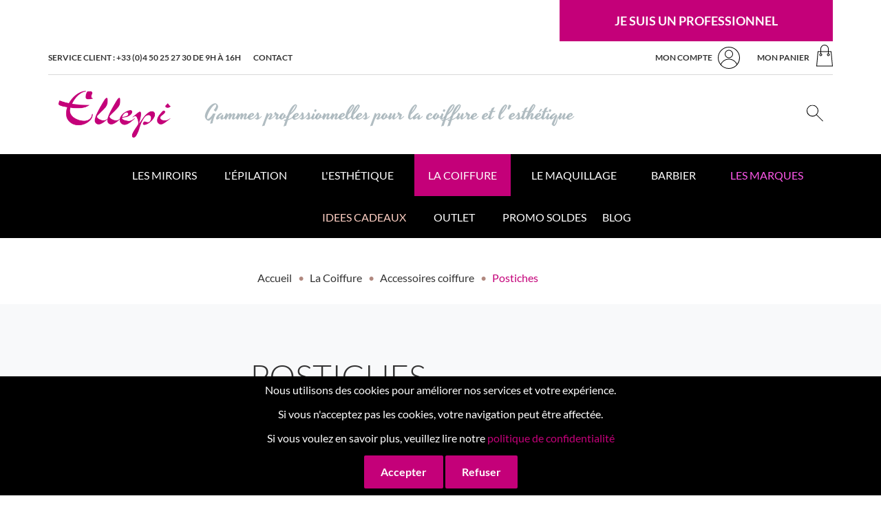

--- FILE ---
content_type: text/html; charset=UTF-8
request_url: https://www.ellepi.fr/coiffure/extensions.html
body_size: 44821
content:

<!DOCTYPE html>
<html xmlns="http://www.w3.org/1999/xhtml" xml:lang="fr" lang="fr">
<head>
<meta http-equiv="Content-Type" content="text/html; charset=utf-8" />
<title>Postiches  - Accessoires coiffure - La Coiffure</title>
<meta name="viewport" content="width=device-width, initial-scale=1.0">
<meta name="viewport" content="width=device-width, initial-scale=1, maximum-scale=1">
<meta name="viewport" content="user-scalable=no, width=device-width, initial-scale=1.0" />
<meta name="apple-mobile-web-app-capable" content="yes" />
<meta name="description" content="" />
<meta name="keywords" content="Magento, Varien, E-commerce" />
<meta name="robots" content="INDEX,FOLLOW" />
<link rel="icon" href="https://www.ellepi.fr/skin/frontend/default/theme661/favicon.ico" type="image/x-icon" />
<link rel="shortcut icon" href="https://www.ellepi.fr/skin/frontend/default/theme661/favicon.ico" type="image/x-icon" />
<link href="https://fonts.googleapis.com/css?family=Fira+Sans:200,400,700,900" rel="stylesheet">
<link href="https://fonts.googleapis.com/css?family=Crimson+Text:400,400i,700,700i" rel="stylesheet">


<!--[if lt IE 7]>
<script type="text/javascript">
//<![CDATA[
    var BLANK_URL = 'https://www.ellepi.fr/js/blank.html';
    var BLANK_IMG = 'https://www.ellepi.fr/js/spacer.gif';
//]]>
</script>
<![endif]-->
<!--[if lt IE 9]>
<div style=' clear: both; text-align:center; position: relative;'>
 <a href="http://windows.microsoft.com/en-US/internet-explorer/products/ie/home?ocid=ie6_countdown_bannercode"><img src="http://storage.ie6countdown.com/assets/100/images/banners/warning_bar_0000_us.jpg" border="0" height="42" width="820" alt="You are using an outdated browser. For a faster, safer browsing experience, upgrade for free today." /></a>
</div>
<![endif]--> 
<!--[if lt IE 9]>
	<style>
	body {
		min-width: 960px !important;
	}
	</style>
<![endif]--> 
<link rel="stylesheet" type="text/css" href="https://www.ellepi.fr/js/amasty/amgroupcat/css/groupcat.css" />
<link rel="stylesheet" type="text/css" href="https://www.ellepi.fr/js/tm/lib/swiper/css/swiper.css" media="all" />
<link rel="stylesheet" type="text/css" href="https://www.ellepi.fr/skin/frontend/default/theme661/css/jquery-ui.min.css" media="all" />
<link rel="stylesheet" type="text/css" href="https://www.ellepi.fr/skin/frontend/default/theme661/css/jquery-ui.structure.min.css" media="all" />
<link rel="stylesheet" type="text/css" href="https://www.ellepi.fr/skin/frontend/default/theme661/css/font-awesome.css" media="all" />
<link rel="stylesheet" type="text/css" href="https://www.ellepi.fr/skin/frontend/default/theme661/css/jquery.bxslider.css" media="all" />
<link rel="stylesheet" type="text/css" href="https://www.ellepi.fr/skin/frontend/default/theme661/css/photoswipe.css" media="all" />
<link rel="stylesheet" type="text/css" href="https://www.ellepi.fr/skin/frontend/default/theme661/css/bootstrap.css" media="all" />
<link rel="stylesheet" type="text/css" href="https://www.ellepi.fr/skin/frontend/default/theme661/css/extra_style.css" media="all" />
<link rel="stylesheet" type="text/css" href="https://www.ellepi.fr/skin/frontend/default/ellepi2020/css/styles.css" media="all" />
<link rel="stylesheet" type="text/css" href="https://www.ellepi.fr/skin/frontend/default/theme661/css/responsive.css" media="all" />
<link rel="stylesheet" type="text/css" href="https://www.ellepi.fr/skin/frontend/default/theme661/css/camera.css" media="all" />
<link rel="stylesheet" type="text/css" href="https://www.ellepi.fr/skin/frontend/default/theme661/css/superfish.css" media="all" />
<link rel="stylesheet" type="text/css" href="https://www.ellepi.fr/skin/frontend/base/default/css/widgets.css" media="all" />
<link rel="stylesheet" type="text/css" href="https://www.ellepi.fr/skin/frontend/default/theme661/aw_blog/css/style.css" media="all" />
<link rel="stylesheet" type="text/css" href="https://www.ellepi.fr/skin/frontend/base/default/css/amasty/gdpr/popup.css" media="all" />
<link rel="stylesheet" type="text/css" href="https://www.ellepi.fr/skin/frontend/base/default/css/amasty/gdpr/cookie.css" media="all" />
<link rel="stylesheet" type="text/css" href="https://www.ellepi.fr/skin/frontend/default/theme661/css/cmsmart/megamenu/megamenu.css" media="all" />
<link rel="stylesheet" type="text/css" href="https://www.ellepi.fr/skin/frontend/default/theme661/css/ecommerceteam/cloud-zoom.css" media="all" />
<link rel="stylesheet" type="text/css" href="https://www.ellepi.fr/skin/frontend/base/default/tm/easyslide/css/easyslide.css" media="all" />
<link rel="stylesheet" type="text/css" href="https://www.ellepi.fr/skin/frontend/default/theme661/css/catalogsale.css" media="all" />
<link rel="stylesheet" type="text/css" href="https://www.ellepi.fr/skin/frontend/default/theme661/css/print.css" media="print" />
<script type="text/javascript" src="https://www.ellepi.fr/js/jquery/jquery-1.11.1.min.js"></script>
<script type="text/javascript" src="https://www.ellepi.fr/js/jquery/jquery-migrate-1.2.1.min.js"></script>
<script type="text/javascript" src="https://www.ellepi.fr/js/jquery/jquery_noconflict.js"></script>
<script type="text/javascript" src="https://www.ellepi.fr/js/prototype/prototype_172.js"></script>
<script type="text/javascript" src="https://www.ellepi.fr/js/lib/ccard.js"></script>
<script type="text/javascript" src="https://www.ellepi.fr/js/prototype/validation.js"></script>
<script type="text/javascript" src="https://www.ellepi.fr/js/scriptaculous/builder.js"></script>
<script type="text/javascript" src="https://www.ellepi.fr/js/scriptaculous/effects.js"></script>
<script type="text/javascript" src="https://www.ellepi.fr/js/scriptaculous/dragdrop.js"></script>
<script type="text/javascript" src="https://www.ellepi.fr/js/scriptaculous/controls.js"></script>
<script type="text/javascript" src="https://www.ellepi.fr/js/scriptaculous/slider.js"></script>
<script type="text/javascript" src="https://www.ellepi.fr/js/varien/js.js"></script>
<script type="text/javascript" src="https://www.ellepi.fr/js/varien/form.js"></script>
<script type="text/javascript" src="https://www.ellepi.fr/js/mage/translate.js"></script>
<script type="text/javascript" src="https://www.ellepi.fr/js/mage/cookies.js"></script>
<script type="text/javascript" src="https://www.ellepi.fr/js/ecommerceteam/cloud-zoom.1.0.2.js"></script>
<script type="text/javascript" src="https://www.ellepi.fr/skin/frontend/default/theme661/js/jquery.easing.1.3.js"></script>
<script type="text/javascript" src="https://www.ellepi.fr/skin/frontend/default/theme661/js/jquery.mobile.customized.min.js"></script>
<script type="text/javascript" src="https://www.ellepi.fr/skin/frontend/default/theme661/js/bootstrap.js"></script>
<script type="text/javascript" src="https://www.ellepi.fr/skin/frontend/default/theme661/js/jquery.carouFredSel-6.2.1.js"></script>
<script type="text/javascript" src="https://www.ellepi.fr/skin/frontend/default/theme661/js/jquery.touchSwipe.js"></script>
<script type="text/javascript" src="https://www.ellepi.fr/skin/frontend/default/theme661/js/jquery.bxslider.min.js"></script>
<script type="text/javascript" src="https://www.ellepi.fr/skin/frontend/default/theme661/js/jquery.unveil.js"></script>
<script type="text/javascript" src="https://www.ellepi.fr/skin/frontend/default/theme661/js/device.min.js"></script>
<script type="text/javascript" src="https://www.ellepi.fr/skin/frontend/default/theme661/js/cherry-media-parallax.js"></script>
<script type="text/javascript" src="https://www.ellepi.fr/skin/frontend/default/theme661/js/cherry-fixed-parallax.js"></script>
<script type="text/javascript" src="https://www.ellepi.fr/skin/frontend/default/theme661/js/TimelineMax.min.js"></script>
<script type="text/javascript" src="https://www.ellepi.fr/skin/frontend/default/theme661/js/TweenMax.min.js"></script>
<script type="text/javascript" src="https://www.ellepi.fr/skin/frontend/default/theme661/js/jquery.scrollmagic.min.js"></script>
<script type="text/javascript" src="https://www.ellepi.fr/skin/frontend/default/theme661/js/camera.js"></script>
<script type="text/javascript" src="https://www.ellepi.fr/skin/frontend/default/theme661/js/jquery.vide.js"></script>
<script type="text/javascript" src="https://www.ellepi.fr/skin/frontend/default/theme661/js/superfish.js"></script>
<script type="text/javascript" src="https://www.ellepi.fr/skin/frontend/default/ellepi2020/js/scripts.js"></script>
<script type="text/javascript" src="https://www.ellepi.fr/skin/frontend/default/theme661/js/jquery-ui.js"></script>
<script type="text/javascript" src="https://www.ellepi.fr/skin/frontend/default/ellepi2020/js/amasty/amgdpr/main.js"></script>
<script type="text/javascript" src="https://www.ellepi.fr/skin/frontend/base/default/js/amasty/amgdpr/cookie.js"></script>
<script type="text/javascript" src="https://www.ellepi.fr/skin/frontend/base/default/js/advisa/config/advisa.js"></script>
<script type="text/javascript" src="https://www.ellepi.fr/skin/frontend/default/theme661/js/cmsmart/megamenu/cmsmartmenu.js"></script>
<script type="text/javascript" src="https://www.ellepi.fr/skin/frontend/default/theme661/js/carousel.js"></script>
<script type="text/javascript" src="https://www.ellepi.fr/js/tm/lib/classList.min.js" defer></script>
<script type="text/javascript" src="https://www.ellepi.fr/js/tm/lib/swiper/js/swiper.min.js" defer></script>
<script type="text/javascript" src="https://www.ellepi.fr/skin/frontend/base/default/tm/easyslide/js/easyslide.js" defer></script>
<link href="https://www.ellepi.fr/outlet/rss/index/store_id/1/" title="Blog" rel="alternate" type="application/rss+xml" />
<link rel="canonical" href="https://www.ellepi.fr/coiffure/extensions.html" />
<!--[if lt IE 8]>
<link rel="stylesheet" type="text/css" href="https://www.ellepi.fr/skin/frontend/default/theme661/css/styles-ie.css" media="all" />
<![endif]-->
<!--[if lt IE 7]>
<script type="text/javascript" src="https://www.ellepi.fr/js/lib/ds-sleight.js"></script>
<script type="text/javascript" src="https://www.ellepi.fr/skin/frontend/base/default/js/ie6.js"></script>
<![endif]-->

<script type="text/javascript">
//<![CDATA[
Mage.Cookies.path     = '/';
Mage.Cookies.domain   = '.www.ellepi.fr';
//]]>
</script>
<script>
  const dfLayerOptions = {
    installationId: 'cd51a8d8-2070-4b35-b10e-dfde1ad34477',
    zone: 'eu1'
  };

  

  (function (l, a, y, e, r, s) {
    r = l.createElement(a); r.onload = e; r.async = 1; r.src = y;
    s = l.getElementsByTagName(a)[0]; s.parentNode.insertBefore(r, s);
  })(document, 'script', 'https://cdn.doofinder.com/livelayer/1/js/loader.min.js', function () {
    doofinderLoader.load(dfLayerOptions);
  });
</script><script type="text/javascript">
                        if (typeof Varien.searchForm !== 'undefined') {
                          Varien.searchForm.prototype.initAutocomplete = function() {
                            $('search_autocomplete').hide();
                          };
                        }
                        </script><script defer src="https://www.google.com/recaptcha/api.js?render=6LfcPMsUAAAAAJT8JN4SF3uxQ2iZlKC78f245dJp"></script>    <script type="text/javascript">
        jQuery(document).ready(function (){
            jQuery('.advisa-recaptcha').each(function(){
                var form =jQuery(this);
                form.submit(function(event){
                    event.preventDefault();
                    grecaptcha.ready(function() {
                        grecaptcha.execute('6LfcPMsUAAAAAJT8JN4SF3uxQ2iZlKC78f245dJp', {action: 'register'})
                            .then(function(token) {
                                form.prepend('<input type="hidden" name="g-recaptcha-response" value="' + token + '">');
                                form.prepend('<input type="hidden" name="origin-url" value="' + window.location.pathname + '">');
                                form.unbind('submit').submit();
                            });
                    });
                });
            });
        });
    </script>
<script type="text/javascript">//<![CDATA[
        var Translator = new Translate({"Please select an option.":"S\u00e9lectionnez une option","This is a required field.":"Ce champ est obligatoire.","Please enter a valid number in this field.":"Veuillez saisir un nombre valide.","The value is not within the specified range.":"La valeur n'est pas dans la plage sp\u00e9cifi\u00e9e.","Please use numbers only in this field. Please avoid spaces or other characters such as dots or commas.":"Seuls les chiffres sont autoris\u00e9s dans ce champ. \u00c9vitez les espaces ou autres caract\u00e8res tels que les points ou les virgules.","Please use letters only (a-z or A-Z) in this field.":"Veuillez utiliser uniquement des lettres (a-z ou A-Z) dans ce champ.","Please use only letters (a-z), numbers (0-9) or underscore(_) in this field, first character should be a letter.":"Veuillez utiliser uniquement des lettres (a-z), des chiffres (0-9) ou underscore (_) dans ce champ, en commen\u00e7ant par une lettre.","Please use only letters (a-z or A-Z) or numbers (0-9) only in this field. No spaces or other characters are allowed.":"Veuillez utiliser uniquement des lettres (a-z) ou des chiffres (0-9) dans ce champ. Les espaces et autres caract\u00e8res ne sont pas autoris\u00e9s.","Please use only letters (a-z or A-Z) or numbers (0-9) or spaces and # only in this field.":"Veuillez utiliser uniquement des lettres (a-z), des chiffres (0-9), des espaces ou des di\u00e8ses (#) dans ce champ.","Please enter a valid phone number. For example (123) 456-7890 or 123-456-7890.":"Veuillez saisir un num\u00e9ro de t\u00e9l\u00e9phone valide.","Please enter a valid fax number. For example (123) 456-7890 or 123-456-7890.":"Veuillez saisir un num\u00e9ro de fax valide. Par exemple 0123456789.","Please enter a valid date.":"Veuillez saisir une date valide.","Please enter a valid email address. For example johndoe@domain.com.":"Veuillez saisir une adresse email valide. Par exemple prenom.nom@domaine.com","Please use only visible characters and spaces.":"Veuillez utiliser uniquement des caract\u00e8res visibles et des espaces.","Please make sure your passwords match.":"V\u00e9rifiez que vos mots de passe concordent.","Please enter a valid URL. Protocol is required (http:\/\/, https:\/\/ or ftp:\/\/)":"Veuillez saisir une URL valide. Le protocole est obligatire (http:\/\/, https:\/\/ ou ftp:\/\/)","Please enter a valid URL. For example http:\/\/www.example.com or www.example.com":"Veuillez saisir une URL valide. Par exemple http:\/\/www.exemple.com ou www.exemple.com","Please enter a valid URL Key. For example \"example-page\", \"example-page.html\" or \"anotherlevel\/example-page\".":"Veuillez saisir une URL valide. Par exemple \"page-exemple\", \"page-exemple.html\" ou \"niveau\/page-exemple\".","Please enter a valid XML-identifier. For example something_1, block5, id-4.":"Veuillez saisir un identifiant XML valide. Par exemple, quelquechose_1, bloc5, id-4.","Please enter a valid social security number. For example 123-45-6789.":"Veuillez saisir un num\u00e9ro de s\u00e9curit\u00e9 sociale valide. Par exemple 123-45-6789.","Please enter a valid zip code. For example 90602 or 90602-1234.":"Veuillez saisir un code postal valide. Par exemple 92100.","Please enter a valid zip code.":"Veuillez saisir un code postal valide.","Please use this date format: dd\/mm\/yyyy. For example 17\/03\/2006 for the 17th of March, 2006.":"Veuillez utiliser ce format de date : jj\/mm\/aaaa. Par exemple, 21\/12\/2012 pour le 21 D\u00e9cembre 2012.","Please enter a valid $ amount. For example $100.00.":"Veuillez saisir un montant valide. Par exemple 100.00 \u20ac.","Please select one of the above options.":"Veuillez choisir une des options ci-dessus.","Please select one of the options.":"Veuillez choisir une des options.","Please select State\/Province.":"Veuillez choisir un \u00e9tat\/province.","Please enter a number greater than 0 in this field.":"Veuillez saisir un nombre sup\u00e9rieur \u00e0 0 dans ce champ.","Please enter a number 0 or greater in this field.":"Veuillez saisir un nombre sup\u00e9rieur ou \u00e9gal \u00e0 0 dans ce champ.","Please enter a valid credit card number.":"Veuillez saisir un num\u00e9ro de carte bancaire valide.","Credit card number does not match credit card type.":"Le num\u00e9ro de carte ne correspond pas au type de carte.","Card type does not match credit card number.":"Le type de carte ne correspond pas au num\u00e9ro de carte.","Incorrect credit card expiration date.":"Mauvaise date d'expiration de carte de cr\u00e9dit.","Please enter a valid credit card verification number.":"Veuillez saisir un num\u00e9ro de v\u00e9rification de carte bancaire valide.","Please input a valid CSS-length. For example 100px or 77pt or 20em or .5ex or 50%.":"Veuillez saisir une longueur CSS valide. Par exemple 100px ou 77pt ou 20 em ou .5ex ou 50%.","Text length does not satisfy specified text range.":"La longueur du texte ne satisfait pas \u00e0 plage de texte sp\u00e9cifi\u00e9e.","Please enter a number lower than 100.":"Veuillez saisir un nombre inf\u00e9rieur \u00e0 100.","Please enter issue number or start date for switch\/solo card type.":"Veuillez saisir le num\u00e9ro de probl\u00e8me ou une date de d\u00e9but pour le type de carte switch\/solo.","Please wait, loading...":"Veuillez patienter, chargement en cours...","This date is a required value.":"Cette date est obligatoire.","Please enter a valid day (1-%d).":"Veuillez saisir un jour valide (1-%d).","Please enter a valid month (1-12).":"Veuillez saisir un mois valide (1-12).","Please enter a valid year (1900-%d).":"Veuillez saisir une ann\u00e9e valide (1900-%d).","Please enter a valid full date":"Veuillez saisir une date compl\u00e8te valide.","Complete":"Termin\u00e9e","Add Products":"Ajouter des produits","Please choose to register or to checkout as a guest":"Choisissez de vous enregistrer ou de passer votre commande en tant qu'invit\u00e9","Your order cannot be completed at this time as there is no shipping methods available for it. Please make necessary changes in your shipping address.":"Vous ne pouvez pas continuer votre commande car aucun mode de livraison n'est disponible pour votre adresse.","Please specify shipping method.":"Choisissez un mode de livraison.","Your order cannot be completed at this time as there is no payment methods available for it.":"Vous ne pouvez pas continuer votre commande car aucun mode de paiement n'est disponible.","Please specify payment method.":"Choisissez un mode de paiement.","Insert Widget...":"Ins\u00e9rer un widget...","Add to Cart":"Ajouter au panier","In Stock":"En stock","Out of Stock":"\u00c9puis\u00e9","Please wait, processing your order...":"Veuillez patienter, le traitement de votre commande..."});
        //]]></script> <!-- Global site tag (gtag.js) - Google Analytics -->
<script async src="https://www.googletagmanager.com/gtag/js?id=UA-164047113-1"></script>
<script>
  window.dataLayer = window.dataLayer || [];
  function gtag(){dataLayer.push(arguments);}
  gtag('js', new Date());

  gtag('config', 'UA-164047113-1');
</script>
</head>
<body class="ps-static  catalog-category-view categorypath-coiffure-extensions-html category-extensions">
    <div class="global-site-notice amgdpr-cookie" id="amgdpr-cookie-block">
        <div class="notice-inner amgdpr-notice-inner">
            <div class="notice-text amgdpr-notice-text"><p>Nous utilisons des cookies pour améliorer nos services et votre expérience.</p>
<p>Si vous n'acceptez pas les cookies, votre navigation peut être affectée.</p>
<p>Si vous voulez en savoir plus, veuillez lire notre <a href="/confidentialite" target="_blank">politique de confidentialité</a></p></div>
            <div class="actions amgdpr-actions">
                                    <button class="button amgdpr-button" onclick="window.amCookieCheck(true)"><span><span>Accepter</span></span></button>
                    <button class="button amgdpr-button" onclick="window.amCookieCheck(false)"><span><span>Refuser</span></span></button>
                            </div>
        </div>
    </div>
    <script type="text/javascript">
        /* <![CDATA[ */
        window.amCookieCheck =
            function(answer) {
                var value = 'disallow';
                if (answer) {
                    value = 'allow';
                }
                Mage.Cookies.set('amgdpr_allow_cookies', value, new Date(new Date().getTime() + 31536000 * 1000));
                if (Mage.Cookies.get('amgdpr_allow_cookies')) {
                    window.location.reload();
                } else {
                    window.location.href = 'https://www.ellepi.fr/cms/index/noCookies/';
                }
            }
        $('amgdpr-cookie-block').show();
        /* ]]> */
    </script>

     <style>
                      .global-site-notice.amgdpr-cookie {
                                                       background-color: #000000;
                                      color: #FFFFFF;
                              }
                      .global-site-notice.amgdpr-cookie a{
                 color: #C40079;
             }
                      .button.amgdpr-button {
                                      background-color: #C40079;
                                      color: #FFFFFF;
                             }
                      .button.amgdpr-button:hover {
                 background-color: #C40079;
                 opacity: 0.9;
             }
              </style>
<div class="wrapper ps-static fr-lang-class">
        <noscript>
        <div class="global-site-notice noscript">
            <div class="notice-inner">
                <p>
                    <strong>JavaScript seems to be disabled in your browser.</strong><br />
                    Javascript doit être activé dans votre navigateur pour utiliser toutes les fonctionnalités de ce site.                </p>
            </div>
        </div>
    </noscript>
    <div class="page">
        

<!--<div class="swipe-left"></div>-->
<div class="swipe">
    <div class="swipe-menu">
        <a href="https://www.ellepi.fr/" title="Accueil" class="home-link">Accueil</a>
        <ul class="links">
                        <li class="first" ><a href="https://www.ellepi.fr/customer/account/" title="Mon compte" >Mon compte</a></li>
                                                                <li ><a href="https://www.ellepi.fr/checkout/cart/" title="Mon panier" class="top-link-cart">Mon panier</a></li>
                                <li ><a href="https://www.ellepi.fr/checkout/" title="Commander" class="top-link-checkout">Commander</a></li>
                                <li ><a href="https://www.ellepi.fr/outlet/" title="Blog" >Blog</a></li>
                                <li class=" last" ><a href="https://www.ellepi.fr/customer/account/login/" title="Connexion" >Connexion</a></li>
            </ul>
                                                <div class="footer-links-menu">
            <ul>
<li><a href="https://www.ellepi.fr/a-propos-ellepi">A propos</a></li>
<li><a href="https://www.ellepi.fr/service-client-ellepi">Service client</a></li>
<li><a href="https://www.ellepi.fr/livraisons">Livraison</a></li>
<li class="last privacy"><a href="https://www.ellepi.fr/mentions-legales-ellepi">Mentions légales</a></li>
<li class="last privacy"><a href="https://www.ellepi.fr/conditions-generales-de-vente">Conditions générales de vente</a></li>
<li><a href="https://www.ellepi.fr/contacts/">Nous contacter</a></li>
</ul>            <ul class="links-2">
<!--	<li class="first"><a href="--><!--">--><!--</a></li>-->
<!--	<li><a href="--><!--">--><!--</a></li>-->
	<li><a href="https://www.ellepi.fr/catalogsearch/advanced/">Recherche avancée</a></li>
<!--	<li><a href="--><!--">--><!--</a></li>-->
</ul>
        </div>
    </div>
</div>

<div class="top-icon-menu">
    <div class="swipe-control"><i class="fa fa-align-justify"></i></div>

    <div class="top-search"><i class="fa fa-search"></i></div>
    <div class="top-cart">
        <a href="https://www.ellepi.fr/checkout/cart/">
                            <strong title="https://www.ellepi.fr/checkout/cart/">0</strong>                        <i class="fa fa-shopping-cart"></i>
        </a>
    </div>
    <div class="top-account">
        <a class="header-button" href="https://www.ellepi.fr/customer/account/">
            <i class="fa fa-user"></i>        </a>
    </div>
    <span class="clear"></span>
</div>

<header>
    <div class="header-container">
        <div class="container">
            <div class="row">
                <div class="col-xs-12">
                    <div class="header">
                        <div class="espace-pro">
                            <a id="espacepro" href="https://www.ellepi.fr/customer/account/">Je suis un professionnel</a>
                        </div>
                        <div class="header-border">
                            <div class="header-info">
<div class="infos"><span> SERVICE client : +33 (0)4 50 25 27 30 de 9h &agrave; 16h</span></div>
<a class="contact" style="display: flex; align-items: center;" title="contact" href="/contacts/"> <span>Contact</span> </a></div>                            <div class="header-buttons">
                                
                                                                    <a class="header-button" href="https://www.ellepi.fr/customer/account/login/">
                                        Mon compte                                        <svg xmlns="http://www.w3.org/2000/svg" width="32" height="32" viewBox="0 0 32 32"><g><g><path fill="#000000" d="M16 0c8.837 0 16 7.163 16 16s-7.163 16-16 16S0 24.837 0 16 7.163 0 16 0zm0 4.5a6 6 0 1 1 0 12 6 6 0 0 1 0-12zm0 1a5 5 0 1 0 0 10 5 5 0 0 0 0-10zm11.231 20.443C25.521 21.597 21.142 18.5 16 18.5c-5.142 0-9.52 3.097-11.231 7.443A14.964 14.964 0 0 0 16 31c4.47 0 8.483-1.955 11.231-5.057zM16 1C7.716 1 1 7.716 1 16c0 3.408 1.136 6.55 3.051 9.069C6.041 20.617 10.641 17.5 16 17.5c5.358 0 9.96 3.117 11.95 7.569A14.934 14.934 0 0 0 31 16c0-8.284-6.716-15-15-15z"/></g></g></svg>
                                    </a>
                                
                                
<div class="block-cart-header">
        <!--  <h3>:</h3> -->
    <div class="block-content">

                                                                                    <div class="empty">
            <div class="summary">
                Mon panier&nbsp;
<!--                <strong>--><!--</strong>-->
            </div>
            <div class="cart-content">
                Votre panier est vide.            </div>
        </div>
        <p class="mini-cart"><strong>0</strong></p>
        </div>
    <div class="svg-container">
                    <strong title="https://www.ellepi.fr/checkout/cart/"></strong>                <svg xmlns="http://www.w3.org/2000/svg" width="24" height="32" viewBox="0 0 24 32"><g><g><path fill="#000000" d="M17 6v3.5H7V6l.005-.217A5 5 0 0 1 17 6zm-9.5 8.5a1 1 0 1 1-2 0 1 1 0 0 1 2 0zm11 0a1 1 0 1 1-2 0 1 1 0 0 1 2 0zM6.002 12.563A2.001 2.001 0 1 0 8.503 14.5l-.005-.15a2.002 2.002 0 0 0-1.494-1.787L7.003 10.5h10.004v2.063a2.001 2.001 0 1 0 2.501 1.937l-.005-.15a2.002 2.002 0 0 0-1.494-1.787l-.001-2.063h3.088l1.819 20H1.094l1.819-20h3.09zM6 6v3.5H2l-2 22h24l-2-22h-4V6A6 6 0 1 0 6 6z"/></g></g></svg>
    </div>


</div>
                            </div>
                        </div>



                        <div class="skip-links">
                            <span href="#header-account" class="skip-link skip-account"></span>
                        </div>

                        <div id="header-account" class="skip-content"></div>

                        <div class="header-row">
                            <div class="logo-container">
                                                                    <div class="col-xs-12 col-md-3">
                                        <a href="https://www.ellepi.fr/" title="Ellepi" class="logo"><strong>Ellepi</strong><img src="https://www.ellepi.fr/skin/frontend/default/ellepi2020/images/logo-ellepi.png" alt="Ellepi" /></a>
                                    </div>
                                                                <div class="baseline">
                                    Gammes professionnelles pour la coiffure et l'esthétique                                </div>
                            </div>
                            <div class="search">
                                <form id="search_mini_form" action="https://www.ellepi.fr/catalogsearch/result/" method="get">
    <div class="form-search">
        <div class="searchBar">
            <input id="search" type="text" name="q" value="" class="input-text" maxlength="128" placeholder="Rechercher..." />
            <button type="submit" title="Chercher" class="button"><svg xmlns="http://www.w3.org/2000/svg" width="24" height="24" viewBox="0 0 24 24"><g><g><path d="M16 8.496a7.501 7.501 0 0 1-15-.004C1 4.358 4.358 1 8.5 1A7.5 7.5 0 0 1 16 8.496zm-1.206 5.591A8.47 8.47 0 0 0 17 8.507V8.5a8.5 8.5 0 0 0-17 0 8.503 8.503 0 0 0 14.08 6.287l9.066 9.067a.5.5 0 1 0 .708-.708z"/></g></g></svg></button>
        </div>
        <div id="search_autocomplete" class="search-autocomplete"></div>
        <script type="text/javascript">
          //<![CDATA[
          var searchForm = new Varien.searchForm('search_mini_form', 'search' ?>');
          searchForm.initAutocomplete('https://www.ellepi.fr/catalogsearch/ajax/suggest/', 'search_autocomplete');
          //]]>
        </script>
    </div>
</form>
                            </div>
                        </div>


                    </div>
                </div>
            </div>
            <div class="clear"></div>
        </div>
    </div>

<div class="nav-container-mobile">
	<div class="container">
		<div class="row">
            <div class="col-xs-12">
                <!-- <ul id="nav" class="sf-menu">
                    <li  class="level0 nav-1 first level-top"><a href="https://www.ellepi.fr/miroirs.html"  class="level-top" ><span>Les Miroirs</span></a></li><li  class="level0 nav-2 level-top parent"><a href="https://www.ellepi.fr/epilation.html"  class="level-top" ><span>L'Épilation</span></a><ul class="level0"><li  class="level1 nav-2-1 first"><a href="https://www.ellepi.fr/epilation/kit-epilation.html" ><span>Kit Epilation</span></a></li><li  class="level1 nav-2-2"><a href="https://www.ellepi.fr/epilation/accessoires.html" ><span>Accessoires</span></a></li><li  class="level1 nav-2-3"><a href="https://www.ellepi.fr/epilation/cires.html" ><span>Cire roll on et sticks</span></a></li><li  class="level1 nav-2-4"><a href="https://www.ellepi.fr/epilation/appareils.html" ><span>Appareils</span></a></li><li  class="level1 nav-2-5"><a href="https://www.ellepi.fr/epilation/cire-en-pot.html" ><span>Cire en pot</span></a></li><li  class="level1 nav-2-6"><a href="https://www.ellepi.fr/epilation/creme-depilatoire-9.html" ><span>Crème dépilatoire</span></a></li><li  class="level1 nav-2-7"><a href="https://www.ellepi.fr/epilation/bandes-a-epiler.html" ><span>Bandes à épiler</span></a></li><li  class="level1 nav-2-8"><a href="https://www.ellepi.fr/epilation/bandes-froides.html" ><span>Bandes froides</span></a></li><li  class="level1 nav-2-9"><a href="https://www.ellepi.fr/epilation/produits-soins.html" ><span>Produits &amp; soins</span></a></li><li  class="level1 nav-2-10"><a href="https://www.ellepi.fr/epilation/perles-d-epilation.html" ><span>Perles d'épilation</span></a></li><li  class="level1 nav-2-11 last"><a href="https://www.ellepi.fr/epilation/galets-cires-1kg.html" ><span>Galets cires 1KG</span></a></li></ul></li><li  class="level0 nav-3 level-top parent"><a href="https://www.ellepi.fr/esthetique.html"  class="level-top" ><span>L'Esthétique</span></a><ul class="level0"><li  class="level1 nav-3-1 first parent"><a href="https://www.ellepi.fr/esthetique/onglerie.html" ><span>Onglerie</span></a><ul class="level1"><li  class="level2 nav-3-1-1 first"><a href="https://www.ellepi.fr/esthetique/onglerie/materiel.html" ><span>Matériel &amp; Produits</span></a></li><li  class="level2 nav-3-1-2"><a href="https://www.ellepi.fr/esthetique/onglerie/vernis-et-dissolvants.html" ><span> dissolvants</span></a></li><li  class="level2 nav-3-1-3 last"><a href="https://www.ellepi.fr/esthetique/onglerie/faux-ongles.html" ><span>Faux Ongles</span></a></li></ul></li><li  class="level1 nav-3-2 parent"><a href="https://www.ellepi.fr/esthetique/materiel.html" ><span>Matériel</span></a><ul class="level1"><li  class="level2 nav-3-2-1 first"><a href="https://www.ellepi.fr/esthetique/materiel/jetable.html" ><span>Jetable &amp; hygiène</span></a></li><li  class="level2 nav-3-2-2 last"><a href="https://www.ellepi.fr/esthetique/materiel/appareils-de-soins.html" ><span>Appareils de soins</span></a></li></ul></li><li  class="level1 nav-3-3 last parent"><a href="https://www.ellepi.fr/esthetique/soins-visage-et-corps.html" ><span>Visage et Corps</span></a><ul class="level1"><li  class="level2 nav-3-3-1 first"><a href="https://www.ellepi.fr/esthetique/soins-visage-et-corps/accessoire-soin-visage-et-corps.html" ><span>Accessoires</span></a></li><li  class="level2 nav-3-3-2"><a href="https://www.ellepi.fr/esthetique/soins-visage-et-corps/soins-visage-et-corps.html" ><span>Soin du corps</span></a></li><li  class="level2 nav-3-3-3"><a href="https://www.ellepi.fr/esthetique/soins-visage-et-corps/soin-du-corps-pour-hommes.html" ><span>Soin du corps pour hommes</span></a></li><li  class="level2 nav-3-3-4"><a href="https://www.ellepi.fr/esthetique/soins-visage-et-corps/soin-pour-hommes.html" ><span>Soin du visage pour hommes</span></a></li><li  class="level2 nav-3-3-5 last parent"><a href="https://www.ellepi.fr/esthetique/soins-visage-et-corps/soin-du-visage.html" ><span>Soin du visage</span></a><ul class="level2"><li  class="level3 nav-3-3-5-1 first last"><a href="https://www.ellepi.fr/esthetique/soins-visage-et-corps/soin-du-visage/masques.html" ><span>Masques </span></a></li></ul></li></ul></li></ul></li><li  class="level0 nav-4 active level-top parent"><a href="https://www.ellepi.fr/coiffure.html"  class="level-top" ><span>La Coiffure </span></a><ul class="level0"><li  class="level1 nav-4-1 first parent"><a href="https://www.ellepi.fr/coiffure/materiel-coiffure/les-electriques.html" ><span>Les Electriques</span></a><ul class="level1"><li  class="level2 nav-4-1-1 first parent"><a href="https://www.ellepi.fr/coiffure/materiel-coiffure/les-electriques/tondeuses-rasoirs.html" ><span>Tondeuses / Rasoirs</span></a><ul class="level2"><li  class="level3 nav-4-1-1-1 first"><a href="https://www.ellepi.fr/coiffure/materiel-coiffure/les-electriques/tondeuses-rasoirs/coupe.html" ><span>Coupe</span></a></li><li  class="level3 nav-4-1-1-2"><a href="https://www.ellepi.fr/coiffure/materiel-coiffure/les-electriques/tondeuses-rasoirs/finition.html" ><span>Finition</span></a></li><li  class="level3 nav-4-1-1-3"><a href="https://www.ellepi.fr/coiffure/materiel-coiffure/les-electriques/tondeuses-rasoirs/rasoir.html" ><span>Rasoir</span></a></li><li  class="level3 nav-4-1-1-4"><a href="https://www.ellepi.fr/coiffure/materiel-coiffure/les-electriques/tondeuses-rasoirs/entretien-lubrifiant.html" ><span>Entretien/lubrifiant &amp; matériel</span></a></li><li  class="level3 nav-4-1-1-5"><a href="https://www.ellepi.fr/coiffure/materiel-coiffure/les-electriques/tondeuses-rasoirs/chargeurs.html" ><span>Chargeurs</span></a></li><li  class="level3 nav-4-1-1-6 last"><a href="https://www.ellepi.fr/coiffure/materiel-coiffure/les-electriques/tondeuses-rasoirs/tetes-de-coupe.html" ><span>Têtes de coupe</span></a></li></ul></li><li  class="level2 nav-4-1-2"><a href="https://www.ellepi.fr/coiffure/materiel-coiffure/les-electriques/fers-a-boucler.html" ><span>Fers à boucler</span></a></li><li  class="level2 nav-4-1-3"><a href="https://www.ellepi.fr/coiffure/materiel-coiffure/les-electriques/fers-a-lisser.html" ><span>Fers à lisser</span></a></li><li  class="level2 nav-4-1-4"><a href="https://www.ellepi.fr/coiffure/materiel-coiffure/les-electriques/bigoudis-chauffants.html" ><span>Bigoudis chauffants</span></a></li><li  class="level2 nav-4-1-5"><a href="https://www.ellepi.fr/coiffure/materiel-coiffure/les-electriques/brosses-chauffantes.html" ><span>Brosses chauffantes</span></a></li><li  class="level2 nav-4-1-6"><a href="https://www.ellepi.fr/coiffure/materiel-coiffure/les-electriques/seche-cheveux.html" ><span>Sèche-cheveux</span></a></li><li  class="level2 nav-4-1-7 last"><a href="https://www.ellepi.fr/coiffure/materiel-coiffure/les-electriques/casque-sechoir.html" ><span>Casque séchoir</span></a></li></ul></li><li  class="level1 nav-4-2 active parent"><a href="https://www.ellepi.fr/coiffure/accessoires-coiffure.html" ><span>Accessoires coiffure</span></a><ul class="level1"><li  class="level2 nav-4-2-1 first"><a href="https://www.ellepi.fr/coiffure/accessoires-coiffure/epingles.html" ><span>Epingles &amp; pinces à cheveux</span></a></li><li  class="level2 nav-4-2-2"><a href="https://www.ellepi.fr/coiffure/accessoires-coiffure/hair-bun.html" ><span>Hair Bun</span></a></li><li  class="level2 nav-4-2-3"><a href="https://www.ellepi.fr/coiffure/accessoires-coiffure/chouchous.html" ><span>Chouchous</span></a></li><li  class="level2 nav-4-2-4 active last parent"><a href="https://www.ellepi.fr/coiffure/extensions.html" ><span>Postiches </span></a><ul class="level2"><li  class="level3 nav-4-2-4-1 first"><a href="https://www.ellepi.fr/coiffure/extensions/pinces-longues.html" ><span>Pinces longues</span></a></li><li  class="level3 nav-4-2-4-2 last"><a href="https://www.ellepi.fr/coiffure/extensions/pinces-mi-longues.html" ><span>Pinces mi-longues</span></a></li></ul></li></ul></li><li  class="level1 nav-4-3 parent"><a href="https://www.ellepi.fr/coiffure/materiel-coiffure.html" ><span>Matériel coiffure</span></a><ul class="level1"><li  class="level2 nav-4-3-1 first"><a href="https://www.ellepi.fr/coiffure/materiel-coiffure/materiel-coiffure.html" ><span>Matériel divers</span></a></li><li  class="level2 nav-4-3-2"><a href="https://www.ellepi.fr/coiffure/materiel-coiffure/materiel-permanente.html" ><span>Matériel permanente</span></a></li><li  class="level2 nav-4-3-3"><a href="https://www.ellepi.fr/coiffure/materiel-coiffure/materiel-de-coloration.html" ><span>Matériel de coloration</span></a></li><li  class="level2 nav-4-3-4"><a href="https://www.ellepi.fr/coiffure/materiel-coiffure/balais-a-cou.html" ><span>Balais à cou &amp; talc</span></a></li><li  class="level2 nav-4-3-5 parent"><a href="https://www.ellepi.fr/coiffure/materiel-coiffure/materiel.html" ><span>Matériel de coupe et rasage</span></a><ul class="level2"><li  class="level3 nav-4-3-5-1 first"><a href="https://www.ellepi.fr/coiffure/materiel-coiffure/materiel/ciseaux.html" ><span>Ciseaux</span></a></li><li  class="level3 nav-4-3-5-2"><a href="https://www.ellepi.fr/coiffure/materiel-coiffure/materiel/blaireaux.html" ><span>Blaireaux </span></a></li><li  class="level3 nav-4-3-5-3"><a href="https://www.ellepi.fr/coiffure/materiel-coiffure/materiel/sabots-et-tetes-de-coupe-tondeuses.html" ><span>Sabots et têtes de coupe tondeuses</span></a></li><li  class="level3 nav-4-3-5-4 last"><a href="https://www.ellepi.fr/coiffure/materiel-coiffure/materiel/lames-de-rasoir.html" ><span>Lames de rasoir</span></a></li></ul></li><li  class="level2 nav-4-3-6"><a href="https://www.ellepi.fr/coiffure/materiel-coiffure/brosses-et-peignes.html" ><span>Brosses et Peignes</span></a></li><li  class="level2 nav-4-3-7"><a href="https://www.ellepi.fr/coiffure/materiel-coiffure/brosses-et-peignes-demeloirs.html" ><span>Brosses et peignes démêlantes </span></a></li><li  class="level2 nav-4-3-8"><a href="https://www.ellepi.fr/coiffure/materiel-coiffure/bigoudis.html" ><span>Bigoudis</span></a></li><li  class="level2 nav-4-3-9"><a href="https://www.ellepi.fr/coiffure/materiel-coiffure/vaporisateurs.html" ><span>Vaporisateurs et pompes</span></a></li><li  class="level2 nav-4-3-10 parent"><a href="https://www.ellepi.fr/coiffure/materiel-coiffure/textiles.html" ><span>Peignoirs-Serviettes</span></a><ul class="level2"><li  class="level3 nav-4-3-10-1 first"><a href="https://www.ellepi.fr/coiffure/materiel-coiffure/textiles/peignoirs-enfants.html" ><span>PEIGNOIRS ENFANTS</span></a></li><li  class="level3 nav-4-3-10-2"><a href="https://www.ellepi.fr/coiffure/materiel-coiffure/textiles/peignoirs-starlight-avec-manches.html" ><span>PEIGNOIRS AVEC MANCHES </span></a></li><li  class="level3 nav-4-3-10-3"><a href="https://www.ellepi.fr/coiffure/materiel-coiffure/textiles/peignoirs-deluxe-sans-manches.html" ><span>PEIGNOIRS SANS MANCHES</span></a></li><li  class="level3 nav-4-3-10-4"><a href="https://www.ellepi.fr/coiffure/materiel-coiffure/textiles/kimonos-deluxe.html" ><span>KIMONOS DELUXE</span></a></li><li  class="level3 nav-4-3-10-5 last"><a href="https://www.ellepi.fr/coiffure/materiel-coiffure/textiles/serviettes.html" ><span>SERVIETTES</span></a></li></ul></li><li  class="level2 nav-4-3-11"><a href="https://www.ellepi.fr/coiffure/materiel-coiffure/protection-jetable.html" ><span>Protection et jetable</span></a></li><li  class="level2 nav-4-3-12 last"><a href="https://www.ellepi.fr/coiffure/materiel-coiffure/ciseaux-1.html" ><span>Ciseaux</span></a></li></ul></li><li  class="level1 nav-4-4 parent"><a href="https://www.ellepi.fr/coiffure/produits-coiffure.html" ><span>Produits coiffure</span></a><ul class="level1"><li  class="level2 nav-4-4-1 first"><a href="https://www.ellepi.fr/coiffure/produits-coiffure/gommage-capillaire.html" ><span>Gommage capillaire</span></a></li><li  class="level2 nav-4-4-2 parent"><a href="https://www.ellepi.fr/coiffure/produits-coiffure/produits.html" ><span>Shampooings</span></a><ul class="level2"><li  class="level3 nav-4-4-2-1 first"><a href="https://www.ellepi.fr/coiffure/produits-coiffure/produits/shampooing-cheveux-colores.html" ><span>Shampooing cheveux colorés/décolorés</span></a></li><li  class="level3 nav-4-4-2-2"><a href="https://www.ellepi.fr/coiffure/produits-coiffure/produits/shampooing-cheveux-gras.html" ><span>Shampooing cheveux gras</span></a></li><li  class="level3 nav-4-4-2-3"><a href="https://www.ellepi.fr/coiffure/produits-coiffure/produits/shampooing-antipelliculaire.html" ><span>Shampooing antipelliculaire</span></a></li><li  class="level3 nav-4-4-2-4"><a href="https://www.ellepi.fr/coiffure/produits-coiffure/produits/shampooing-cheveux-secs-et-abimes.html" ><span>Shampooing cheveux secs et abîmés</span></a></li><li  class="level3 nav-4-4-2-5"><a href="https://www.ellepi.fr/coiffure/produits-coiffure/produits/shampooing-cheveux-normaux.html" ><span>Shampooing cheveux normaux</span></a></li><li  class="level3 nav-4-4-2-6"><a href="https://www.ellepi.fr/coiffure/produits-coiffure/produits/shampooing-anti-chute.html" ><span>Shampooing anti-chute</span></a></li><li  class="level3 nav-4-4-2-7"><a href="https://www.ellepi.fr/coiffure/produits-coiffure/produits/shampooing-cheveux-fins.html" ><span>Shampooing cheveux fins</span></a></li><li  class="level3 nav-4-4-2-8"><a href="https://www.ellepi.fr/coiffure/produits-coiffure/produits/shampooing-lissant.html" ><span>Shampooing lissant</span></a></li><li  class="level3 nav-4-4-2-9"><a href="https://www.ellepi.fr/coiffure/produits-coiffure/produits/shampooing-cuir-chevelu-sensible.html" ><span>Shampooing cuir chevelu sensible</span></a></li><li  class="level3 nav-4-4-2-10"><a href="https://www.ellepi.fr/coiffure/produits-coiffure/produits/shampooing-cheveux-blonds-gris-blanc.html" ><span>Shampooing cheveux blonds, gris, blanc</span></a></li><li  class="level3 nav-4-4-2-11"><a href="https://www.ellepi.fr/coiffure/produits-coiffure/produits/shampooing-cheveux-boucles-crepus.html" ><span>Shampooing cheveux bouclés &amp; crépus</span></a></li><li  class="level3 nav-4-4-2-12"><a href="https://www.ellepi.fr/coiffure/produits-coiffure/produits/shampooing-cheveux-defrises.html" ><span>Shampooing cheveux défrisés</span></a></li><li  class="level3 nav-4-4-2-13"><a href="https://www.ellepi.fr/coiffure/produits-coiffure/produits/shampooing-pour-enfants.html" ><span>Shampooing pour enfants</span></a></li><li  class="level3 nav-4-4-2-14"><a href="https://www.ellepi.fr/coiffure/produits-coiffure/produits/shampooing-cheveux-ternes.html" ><span>Shampooing cheveux ternes</span></a></li><li  class="level3 nav-4-4-2-15"><a href="https://www.ellepi.fr/coiffure/produits-coiffure/produits/shampooing-sec.html" ><span>Shampooing sec</span></a></li><li  class="level3 nav-4-4-2-16 last"><a href="https://www.ellepi.fr/coiffure/produits-coiffure/produits/shampooing-5l-10l.html" ><span>Shampooing 5L-10L</span></a></li></ul></li><li  class="level2 nav-4-4-3 parent"><a href="https://www.ellepi.fr/coiffure/produits-coiffure/apres-shampooing.html" ><span>Après shampooing</span></a><ul class="level2"><li  class="level3 nav-4-4-3-1 first"><a href="https://www.ellepi.fr/coiffure/produits-coiffure/apres-shampooing/soin-cheveux-fins.html" ><span>Soin cheveux fins</span></a></li><li  class="level3 nav-4-4-3-2"><a href="https://www.ellepi.fr/coiffure/produits-coiffure/apres-shampooing/soin-cheveux-secs.html" ><span>Soin cheveux secs</span></a></li><li  class="level3 nav-4-4-3-3"><a href="https://www.ellepi.fr/coiffure/produits-coiffure/apres-shampooing/soin-cheveux-colores.html" ><span>Soin cheveux colorés/décolorés</span></a></li><li  class="level3 nav-4-4-3-4"><a href="https://www.ellepi.fr/coiffure/produits-coiffure/apres-shampooing/soin-tout-type-de-cheveux.html" ><span>Soin tout type de cheveux</span></a></li><li  class="level3 nav-4-4-3-5"><a href="https://www.ellepi.fr/coiffure/produits-coiffure/apres-shampooing/soin-anti-chute.html" ><span>Soin anti-chute</span></a></li><li  class="level3 nav-4-4-3-6"><a href="https://www.ellepi.fr/coiffure/produits-coiffure/apres-shampooing/soin-cheveux-ternes.html" ><span>Soin cheveux ternes</span></a></li><li  class="level3 nav-4-4-3-7"><a href="https://www.ellepi.fr/coiffure/produits-coiffure/apres-shampooing/soin-cheveux-antipelliculaire.html" ><span>Soin cheveux antipelliculaire</span></a></li><li  class="level3 nav-4-4-3-8"><a href="https://www.ellepi.fr/coiffure/produits-coiffure/apres-shampooing/apres-shampooing-pour-enfants.html" ><span>Soin pour enfants</span></a></li><li  class="level3 nav-4-4-3-9"><a href="https://www.ellepi.fr/coiffure/produits-coiffure/apres-shampooing/soin-cheveux-boucles.html" ><span>Soin cheveux bouclés</span></a></li><li  class="level3 nav-4-4-3-10"><a href="https://www.ellepi.fr/coiffure/produits-coiffure/apres-shampooing/soin-cheveux-gras.html" ><span>Soin cheveux gras</span></a></li><li  class="level3 nav-4-4-3-11 last"><a href="https://www.ellepi.fr/coiffure/produits-coiffure/apres-shampooing/soin-lavant.html" ><span>Soin lavant </span></a></li></ul></li><li  class="level2 nav-4-4-4 parent"><a href="https://www.ellepi.fr/coiffure/produits-coiffure/masque-cheveux.html" ><span>Masque cheveux</span></a><ul class="level2"><li  class="level3 nav-4-4-4-1 first"><a href="https://www.ellepi.fr/coiffure/produits-coiffure/masque-cheveux/masque-cheveux-secs.html" ><span>Masque cheveux secs</span></a></li><li  class="level3 nav-4-4-4-2"><a href="https://www.ellepi.fr/coiffure/produits-coiffure/masque-cheveux/apres-shampooing-cheveux-blonds-gris-blancs.html" ><span>Après shampooing et masque cheveux blonds, gris, blancs</span></a></li><li  class="level3 nav-4-4-4-3"><a href="https://www.ellepi.fr/coiffure/produits-coiffure/masque-cheveux/masque-cheveux-colores.html" ><span>Masque cheveux colorés</span></a></li><li  class="level3 nav-4-4-4-4"><a href="https://www.ellepi.fr/coiffure/produits-coiffure/masque-cheveux/masque-lissant-cheveux.html" ><span>Masque lissant cheveux</span></a></li><li  class="level3 nav-4-4-4-5"><a href="https://www.ellepi.fr/coiffure/produits-coiffure/masque-cheveux/masque-cheveux-gras.html" ><span>Masque cheveux gras</span></a></li><li  class="level3 nav-4-4-4-6"><a href="https://www.ellepi.fr/coiffure/produits-coiffure/masque-cheveux/masque-cheveux-boucles.html" ><span>Masque cheveux bouclés &amp; crépus</span></a></li><li  class="level3 nav-4-4-4-7"><a href="https://www.ellepi.fr/coiffure/produits-coiffure/masque-cheveux/masque-cheveux-defrises.html" ><span>Masque cheveux défrisés</span></a></li><li  class="level3 nav-4-4-4-8"><a href="https://www.ellepi.fr/coiffure/produits-coiffure/masque-cheveux/masque-cheveux-ternes.html" ><span>Masque cheveux ternes</span></a></li><li  class="level3 nav-4-4-4-9"><a href="https://www.ellepi.fr/coiffure/produits-coiffure/masque-cheveux/masque-cheveux-antipelliculaire.html" ><span>Masque cheveux antipelliculaire</span></a></li><li  class="level3 nav-4-4-4-10"><a href="https://www.ellepi.fr/coiffure/produits-coiffure/masque-cheveux/masque-colorant.html" ><span>Masque colorant </span></a></li><li  class="level3 nav-4-4-4-11"><a href="https://www.ellepi.fr/coiffure/produits-coiffure/masque-cheveux/masque-cheveux-epais.html" ><span>Masque cheveux épais</span></a></li><li  class="level3 nav-4-4-4-12"><a href="https://www.ellepi.fr/coiffure/produits-coiffure/masque-cheveux/masque-cheveux-fins.html" ><span>Masque cheveux fins</span></a></li><li  class="level3 nav-4-4-4-13 last"><a href="https://www.ellepi.fr/coiffure/produits-coiffure/masque-cheveux/masque-cheveux-5l.html" ><span>Masque cheveux 5L</span></a></li></ul></li><li  class="level2 nav-4-4-5 parent"><a href="https://www.ellepi.fr/coiffure/produits-coiffure/huiles-et-serums.html" ><span>Huiles et sérums</span></a><ul class="level2"><li  class="level3 nav-4-4-5-1 first"><a href="https://www.ellepi.fr/coiffure/produits-coiffure/huiles-et-serums/cheveux-secs-ou-abimes.html" ><span>Cheveux secs ou abîmés</span></a></li><li  class="level3 nav-4-4-5-2"><a href="https://www.ellepi.fr/coiffure/produits-coiffure/huiles-et-serums/cheveux-colores.html" ><span>Cheveux colorés</span></a></li><li  class="level3 nav-4-4-5-3"><a href="https://www.ellepi.fr/coiffure/produits-coiffure/huiles-et-serums/cheveux-fins.html" ><span>Cheveux fins</span></a></li><li  class="level3 nav-4-4-5-4"><a href="https://www.ellepi.fr/coiffure/produits-coiffure/huiles-et-serums/cheveux-gras.html" ><span>Cheveux gras</span></a></li><li  class="level3 nav-4-4-5-5"><a href="https://www.ellepi.fr/coiffure/produits-coiffure/huiles-et-serums/cheveux-anti-chute.html" ><span>Cheveux anti-chute</span></a></li><li  class="level3 nav-4-4-5-6"><a href="https://www.ellepi.fr/coiffure/produits-coiffure/huiles-et-serums/cheveux-anti-age.html" ><span>Cheveux anti-âge</span></a></li><li  class="level3 nav-4-4-5-7"><a href="https://www.ellepi.fr/coiffure/produits-coiffure/huiles-et-serums/repousse-cheveux.html" ><span>Repousse cheveux</span></a></li><li  class="level3 nav-4-4-5-8"><a href="https://www.ellepi.fr/coiffure/produits-coiffure/huiles-et-serums/special-pointes-seches.html" ><span>Spécial pointes sèches</span></a></li><li  class="level3 nav-4-4-5-9 last"><a href="https://www.ellepi.fr/coiffure/produits-coiffure/huiles-et-serums/cheveux-blonds.html" ><span>Cheveux blonds</span></a></li></ul></li><li  class="level2 nav-4-4-6"><a href="https://www.ellepi.fr/coiffure/produits-coiffure/mascara-cheveux.html" ><span>Mascara cheveux </span></a></li><li  class="level2 nav-4-4-7"><a href="https://www.ellepi.fr/coiffure/produits-coiffure/soin-sans-rincage.html" ><span>Soin sans rinçage</span></a></li><li  class="level2 nav-4-4-8"><a href="https://www.ellepi.fr/coiffure/produits-coiffure/gamme-entretien-cheveux-ete.html" ><span>Soins et entretien spécial solaire</span></a></li><li  class="level2 nav-4-4-9 parent"><a href="https://www.ellepi.fr/coiffure/produits-coiffure/coiffants.html" ><span>Coiffants</span></a><ul class="level2"><li  class="level3 nav-4-4-9-1 first"><a href="https://www.ellepi.fr/coiffure/produits-coiffure/coiffants/volume.html" ><span>Volume</span></a></li><li  class="level3 nav-4-4-9-2"><a href="https://www.ellepi.fr/coiffure/produits-coiffure/coiffants/lissage-et-brillance.html" ><span>Lissage et brillance</span></a></li><li  class="level3 nav-4-4-9-3"><a href="https://www.ellepi.fr/coiffure/produits-coiffure/coiffants/cire-a-l-eau-water-wax-zingus.html" ><span>Cire / water wax Zingus</span></a></li><li  class="level3 nav-4-4-9-4 parent"><a href="https://www.ellepi.fr/coiffure/produits-coiffure/coiffants/fixation.html" ><span>Fixation</span></a><ul class="level3"><li  class="level4 nav-4-4-9-4-1 first"><a href="https://www.ellepi.fr/coiffure/produits-coiffure/coiffants/fixation/fixation-extra-forte.html" ><span>Fixation extra forte</span></a></li><li  class="level4 nav-4-4-9-4-2"><a href="https://www.ellepi.fr/coiffure/produits-coiffure/coiffants/fixation/fixation-forte-20.html" ><span>Fixation forte</span></a></li><li  class="level4 nav-4-4-9-4-3"><a href="https://www.ellepi.fr/coiffure/produits-coiffure/coiffants/fixation/fixation-moyenne.html" ><span>Fixation moyenne</span></a></li><li  class="level4 nav-4-4-9-4-4"><a href="https://www.ellepi.fr/coiffure/produits-coiffure/coiffants/fixation/fixation-souple.html" ><span>Fixation souple/naturelle</span></a></li><li  class="level4 nav-4-4-9-4-5"><a href="https://www.ellepi.fr/coiffure/produits-coiffure/coiffants/fixation/effet-mat.html" ><span>Effet mat</span></a></li><li  class="level4 nav-4-4-9-4-6"><a href="https://www.ellepi.fr/coiffure/produits-coiffure/coiffants/fixation/effet-mouille.html" ><span>Effet mouillé/brillant</span></a></li><li  class="level4 nav-4-4-9-4-7 last"><a href="https://www.ellepi.fr/coiffure/produits-coiffure/coiffants/fixation/effet-colore.html" ><span>Effet coloré</span></a></li></ul></li><li  class="level3 nav-4-4-9-5"><a href="https://www.ellepi.fr/coiffure/produits-coiffure/coiffants/boucles-ondulations.html" ><span>Boucles et ondulations</span></a></li><li  class="level3 nav-4-4-9-6"><a href="https://www.ellepi.fr/coiffure/produits-coiffure/coiffants/shampoing-sec.html" ><span>Shampooing sec</span></a></li><li  class="level3 nav-4-4-9-7"><a href="https://www.ellepi.fr/coiffure/produits-coiffure/coiffants/spray-thermo-protecteur.html" ><span>Spray thermo protecteur</span></a></li><li  class="level3 nav-4-4-9-8"><a href="https://www.ellepi.fr/coiffure/produits-coiffure/coiffants/pomade-brillantine.html" ><span>Pomade/ Brillantine</span></a></li><li  class="level3 nav-4-4-9-9 last"><a href="https://www.ellepi.fr/coiffure/produits-coiffure/coiffants/laque.html" ><span>Laque</span></a></li></ul></li><li  class="level2 nav-4-4-10"><a href="https://www.ellepi.fr/coiffure/produits-coiffure/hair-fiber.html" ><span>Hair Fiber</span></a></li><li  class="level2 nav-4-4-11"><a href="https://www.ellepi.fr/coiffure/produits-coiffure/lissage-bresilien.html" ><span>Lissage et soin botox</span></a></li><li  class="level2 nav-4-4-12"><a href="https://www.ellepi.fr/coiffure/produits-coiffure/soin-botox.html" ><span>Soins à l acide hyaluronique </span></a></li><li  class="level2 nav-4-4-13 parent"><a href="https://www.ellepi.fr/coiffure/produits-coiffure/colorations.html" ><span>Coloration</span></a><ul class="level2"><li  class="level3 nav-4-4-13-1 first parent"><a href="https://www.ellepi.fr/coiffure/produits-coiffure/colorations/wella-professionals-coloration.html" ><span>WELLA PROFESSIONALS COLORATION</span></a><ul class="level3"><li  class="level4 nav-4-4-13-1-1 first parent"><a href="https://www.ellepi.fr/coiffure/produits-coiffure/colorations/wella-professionals-coloration/koleston-color.html" ><span>KOLESTON COLOR</span></a><ul class="level4"><li  class="level5 nav-4-4-13-1-1-1 first"><a href="https://www.ellepi.fr/coiffure/produits-coiffure/colorations/wella-professionals-coloration/koleston-color/koleston-color-vibrant-reds.html" ><span>KOLESTON COLOR-VIBRANT REDS</span></a></li><li  class="level5 nav-4-4-13-1-1-2"><a href="https://www.ellepi.fr/coiffure/produits-coiffure/colorations/wella-professionals-coloration/koleston-color/koleston-color-pure-naturals.html" ><span>KOLESTON COLOR-PURE NATURALS</span></a></li><li  class="level5 nav-4-4-13-1-1-3"><a href="https://www.ellepi.fr/coiffure/produits-coiffure/colorations/wella-professionals-coloration/koleston-color/koleston-color-deep-browns.html" ><span>KOLESTON COLOR-DEEP BROWNS</span></a></li><li  class="level5 nav-4-4-13-1-1-4"><a href="https://www.ellepi.fr/coiffure/produits-coiffure/colorations/wella-professionals-coloration/koleston-color/koleston-color-special-blonds.html" ><span>KOLESTON COLOR-SPECIAL BLONDS</span></a></li><li  class="level5 nav-4-4-13-1-1-5 last"><a href="https://www.ellepi.fr/coiffure/produits-coiffure/colorations/wella-professionals-coloration/koleston-color/koleston-rich-naturals.html" ><span>KOLESTON RICH NATURALS</span></a></li></ul></li><li  class="level4 nav-4-4-13-1-2"><a href="https://www.ellepi.fr/coiffure/produits-coiffure/colorations/wella-professionals-coloration/illumina-color.html" ><span>ILLUMINA COLOR</span></a></li><li  class="level4 nav-4-4-13-1-3 parent"><a href="https://www.ellepi.fr/coiffure/produits-coiffure/colorations/wella-professionals-coloration/color-touch.html" ><span>COLOR TOUCH</span></a><ul class="level4"><li  class="level5 nav-4-4-13-1-3-1 first"><a href="https://www.ellepi.fr/coiffure/produits-coiffure/colorations/wella-professionals-coloration/color-touch/rich-naturals.html" ><span>RICH NATURALS</span></a></li><li  class="level5 nav-4-4-13-1-3-2"><a href="https://www.ellepi.fr/coiffure/produits-coiffure/colorations/wella-professionals-coloration/color-touch/vibrant-reds.html" ><span>VIBRANT REDS</span></a></li><li  class="level5 nav-4-4-13-1-3-3"><a href="https://www.ellepi.fr/coiffure/produits-coiffure/colorations/wella-professionals-coloration/color-touch/pure-naturals.html" ><span>PURE NATURALS</span></a></li><li  class="level5 nav-4-4-13-1-3-4"><a href="https://www.ellepi.fr/coiffure/produits-coiffure/colorations/wella-professionals-coloration/color-touch/deep-browns.html" ><span>DEEP BROWNS</span></a></li><li  class="level5 nav-4-4-13-1-3-5 last"><a href="https://www.ellepi.fr/coiffure/produits-coiffure/colorations/wella-professionals-coloration/color-touch/plus.html" ><span>PLUS</span></a></li></ul></li><li  class="level4 nav-4-4-13-1-4"><a href="https://www.ellepi.fr/coiffure/produits-coiffure/colorations/wella-professionals-coloration/shinefinity.html" ><span>SHINEFINITY</span></a></li><li  class="level4 nav-4-4-13-1-5 last"><a href="https://www.ellepi.fr/coiffure/produits-coiffure/colorations/wella-professionals-coloration/color-xpres.html" ><span>COLOR XPRESS</span></a></li></ul></li><li  class="level3 nav-4-4-13-2"><a href="https://www.ellepi.fr/coiffure/produits-coiffure/colorations/avec-ammoniaque-inebrya-11.html" ><span>Avec ammoniaque INEBRYA</span></a></li><li  class="level3 nav-4-4-13-3"><a href="https://www.ellepi.fr/coiffure/produits-coiffure/colorations/avec-ammoniaque.html" ><span>Avec ammoniaque COLOREVO de Sélective Professionnel</span></a></li><li  class="level3 nav-4-4-13-4"><a href="https://www.ellepi.fr/coiffure/produits-coiffure/colorations/avec-ammoniaque-the-origine-colors-by-nook.html" ><span>Avec ammoniaque THE ORIGINE COLORS by NOOK</span></a></li><li  class="level3 nav-4-4-13-5"><a href="https://www.ellepi.fr/coiffure/produits-coiffure/colorations/avec-ammoniaque-inebrya.html" ><span>Sans ammoniaque INEBRYA</span></a></li><li  class="level3 nav-4-4-13-6"><a href="https://www.ellepi.fr/coiffure/produits-coiffure/colorations/sans-ammoniaque.html" ><span>Sans ammoniaque REVERSO de Sélective Professionnel</span></a></li><li  class="level3 nav-4-4-13-7"><a href="https://www.ellepi.fr/coiffure/produits-coiffure/colorations/sans-ammoniage-virgin-color-by-nook.html" ><span>Sans ammoniaque VIRGIN COLOR By NOOK</span></a></li><li  class="level3 nav-4-4-13-8"><a href="https://www.ellepi.fr/coiffure/produits-coiffure/colorations/coloration-semi-permanente.html" ><span>La coloration semi-permanente</span></a></li><li  class="level3 nav-4-4-13-9"><a href="https://www.ellepi.fr/coiffure/produits-coiffure/colorations/patines.html" ><span>Patines</span></a></li><li  class="level3 nav-4-4-13-10"><a href="https://www.ellepi.fr/coiffure/produits-coiffure/colorations/coloration-naturelle.html" ><span>La Coloration naturelle </span></a></li><li  class="level3 nav-4-4-13-11"><a href="https://www.ellepi.fr/coiffure/produits-coiffure/colorations/la-coloration-glitch-avec-ammoniaque.html" ><span>La coloration GLITCH avec ammoniaque</span></a></li><li  class="level3 nav-4-4-13-12"><a href="https://www.ellepi.fr/coiffure/produits-coiffure/colorations/la-coloration-temporaire.html" ><span>La coloration temporaire - Raviveur</span></a></li><li  class="level3 nav-4-4-13-13"><a href="https://www.ellepi.fr/coiffure/produits-coiffure/colorations/kit-de-coloration.html" ><span>Kit de coloration public </span></a></li><li  class="level3 nav-4-4-13-14"><a href="https://www.ellepi.fr/coiffure/produits-coiffure/colorations/oxydant.html" ><span>Oxydant</span></a></li><li  class="level3 nav-4-4-13-15"><a href="https://www.ellepi.fr/coiffure/produits-coiffure/colorations/detachant-couleur.html" ><span>Détachant couleur</span></a></li><li  class="level3 nav-4-4-13-16"><a href="https://www.ellepi.fr/coiffure/produits-coiffure/colorations/repigmentants-naturels.html" ><span>Repigmentants naturels</span></a></li><li  class="level3 nav-4-4-13-17"><a href="https://www.ellepi.fr/coiffure/produits-coiffure/colorations/coloration-rapide-the-smart-color-by-nook.html" ><span>Coloration rapide The Smart Color by NOOK</span></a></li><li  class="level3 nav-4-4-13-18 last"><a href="https://www.ellepi.fr/coiffure/produits-coiffure/colorations/gloss.html" ><span>GLOSS </span></a></li></ul></li><li  class="level2 nav-4-4-14 parent"><a href="https://www.ellepi.fr/coiffure/produits-coiffure/decoloration.html" ><span>Décoloration</span></a><ul class="level2"><li  class="level3 nav-4-4-14-1 first"><a href="https://www.ellepi.fr/coiffure/produits-coiffure/decoloration/poudre.html" ><span>Poudre</span></a></li><li  class="level3 nav-4-4-14-2"><a href="https://www.ellepi.fr/coiffure/produits-coiffure/decoloration/creme.html" ><span>Crème</span></a></li><li  class="level3 nav-4-4-14-3 last"><a href="https://www.ellepi.fr/coiffure/produits-coiffure/decoloration/oxydant.html" ><span>Oxydant</span></a></li></ul></li><li  class="level2 nav-4-4-15"><a href="https://www.ellepi.fr/coiffure/produits-coiffure/permanente.html" ><span>Permanente</span></a></li><li  class="level2 nav-4-4-16"><a href="https://www.ellepi.fr/coiffure/produits-coiffure/powerplex-protection-colorations-decolorations.html" ><span>Protection colorations &amp; décolorations</span></a></li><li  class="level2 nav-4-4-17 parent"><a href="https://www.ellepi.fr/coiffure/produits-coiffure/gamme-hommes.html" ><span>Gamme Hommes</span></a><ul class="level2"><li  class="level3 nav-4-4-17-1 first"><a href="https://www.ellepi.fr/coiffure/produits-coiffure/gamme-hommes/shampooing.html" ><span>Shampooing</span></a></li><li  class="level3 nav-4-4-17-2"><a href="https://www.ellepi.fr/coiffure/produits-coiffure/gamme-hommes/apres-shampooing.html" ><span>Après-Shampooing</span></a></li><li  class="level3 nav-4-4-17-3"><a href="https://www.ellepi.fr/coiffure/produits-coiffure/gamme-hommes/coiffant.html" ><span>Coiffant</span></a></li><li  class="level3 nav-4-4-17-4"><a href="https://www.ellepi.fr/coiffure/produits-coiffure/gamme-hommes/soin-sans-rincage.html" ><span>Soin sans rinçage</span></a></li><li  class="level3 nav-4-4-17-5"><a href="https://www.ellepi.fr/coiffure/produits-coiffure/gamme-hommes/coffret-cadeau.html" ><span>Coffret cadeau</span></a></li><li  class="level3 nav-4-4-17-6 last"><a href="https://www.ellepi.fr/coiffure/produits-coiffure/gamme-hommes/coloration-pour-homme.html" ><span>Coloration pour homme</span></a></li></ul></li><li  class="level2 nav-4-4-18"><a href="https://www.ellepi.fr/coiffure/produits-coiffure/anti-poux.html" ><span>Anti-poux</span></a></li><li  class="level2 nav-4-4-19"><a href="https://www.ellepi.fr/coiffure/produits-coiffure/complements-alimentaire.html" ><span>Compléments alimentaire</span></a></li><li  class="level2 nav-4-4-20 last"><a href="https://www.ellepi.fr/coiffure/produits-coiffure/kit-de-lissage-collagene.html" ><span>Kit de lissage collagène</span></a></li></ul></li><li  class="level1 nav-4-5"><a href="https://www.ellepi.fr/coiffure/mobilier.html" ><span>Mobilier</span></a></li><li  class="level1 nav-4-6 last"><a href="https://www.ellepi.fr/coiffure/materiel-coiffure/materiel/rasoirs.html" ><span>Rasoirs </span></a></li></ul></li><li  class="level0 nav-5 level-top parent"><a href="https://www.ellepi.fr/maquillage.html"  class="level-top" ><span>Le Maquillage</span></a><ul class="level0"><li  class="level1 nav-5-1 first parent"><a href="https://www.ellepi.fr/maquillage/yeux.html" ><span>Yeux</span></a><ul class="level1"><li  class="level2 nav-5-1-1 first"><a href="https://www.ellepi.fr/maquillage/yeux/ombres-a-paupieres.html" ><span>Ombres à paupières</span></a></li><li  class="level2 nav-5-1-2"><a href="https://www.ellepi.fr/maquillage/yeux/eyeliners.html" ><span>EyeLiners</span></a></li><li  class="level2 nav-5-1-3"><a href="https://www.ellepi.fr/maquillage/yeux/sourcils.html" ><span>Sourcils</span></a></li><li  class="level2 nav-5-1-4"><a href="https://www.ellepi.fr/maquillage/yeux/faux-cils.html" ><span>Faux-cils</span></a></li><li  class="level2 nav-5-1-5"><a href="https://www.ellepi.fr/maquillage/yeux/crayons.html" ><span>Crayons</span></a></li><li  class="level2 nav-5-1-6"><a href="https://www.ellepi.fr/maquillage/yeux/palettes.html" ><span>Palettes</span></a></li><li  class="level2 nav-5-1-7 last"><a href="https://www.ellepi.fr/maquillage/yeux/teinture-cils-et-sourcils.html" ><span>Teinture cils et sourcils</span></a></li></ul></li><li  class="level1 nav-5-2 parent"><a href="https://www.ellepi.fr/maquillage/teint.html" ><span>Teint</span></a><ul class="level1"><li  class="level2 nav-5-2-1 first last"><a href="https://www.ellepi.fr/maquillage/teint/poudres.html" ><span>Poudres</span></a></li></ul></li><li  class="level1 nav-5-3 parent"><a href="https://www.ellepi.fr/maquillage/pinceaux.html" ><span>Pinceaux</span></a><ul class="level1"><li  class="level2 nav-5-3-1 first"><a href="https://www.ellepi.fr/maquillage/pinceaux/pinceaux-et-goupillon.html" ><span>Pinceaux et goupillon</span></a></li><li  class="level2 nav-5-3-2 last"><a href="https://www.ellepi.fr/maquillage/pinceaux/tailles-crayons.html" ><span>Tailles crayons</span></a></li></ul></li><li  class="level1 nav-5-4 last parent"><a href="https://www.ellepi.fr/maquillage/eponge-maquillage.html" ><span>Eponge maquillage</span></a><ul class="level1"><li  class="level2 nav-5-4-1 first last"><a href="https://www.ellepi.fr/maquillage/eponge-maquillage/eponge-mousse.html" ><span>Eponge maquillage mousse</span></a></li></ul></li></ul></li><li  class="level0 nav-6 level-top parent"><a href="https://www.ellepi.fr/barbier.html"  class="level-top" ><span> Barbier</span></a><ul class="level0"><li  class="level1 nav-6-1 first"><a href="https://www.ellepi.fr/barbier/huile-savon-a-barbe.html" ><span>Huile, Savon à barbe</span></a></li><li  class="level1 nav-6-2"><a href="https://www.ellepi.fr/barbier/materiel.html" ><span>Matériel du barbier</span></a></li><li  class="level1 nav-6-3"><a href="https://www.ellepi.fr/barbier/blaireau.html" ><span>Blaireau</span></a></li><li  class="level1 nav-6-4"><a href="https://www.ellepi.fr/barbier/kit-de-rasage.html" ><span>Kit de rasage </span></a></li><li  class="level1 nav-6-5"><a href="https://www.ellepi.fr/barbier/mousse-de-rasage.html" ><span>Mousse, Gel &amp; Creme de rasage</span></a></li><li  class="level1 nav-6-6"><a href="https://www.ellepi.fr/barbier/creme-avant-rasage.html" ><span>Crème avant-rasage</span></a></li><li  class="level1 nav-6-7"><a href="https://www.ellepi.fr/barbier/baume-lotion-apres-rasage.html" ><span>Baume, Lotion après-rasage</span></a></li><li  class="level1 nav-6-8"><a href="https://www.ellepi.fr/barbier/shampooing-apres-shampooing-barbe.html" ><span>Shampooing, Après-shampooing barbe</span></a></li><li  class="level1 nav-6-9"><a href="https://www.ellepi.fr/barbier/mobilier-et-decoration.html" ><span>Mobilier et décoration</span></a></li><li  class="level1 nav-6-10 last"><a href="https://www.ellepi.fr/barbier/coiffant-barbe-moustache.html" ><span>Coiffant barbe moustache </span></a></li></ul></li><li  class="level0 nav-7 level-top parent"><a href="https://www.ellepi.fr/nos-marques.html"  class="level-top" ><span>Les marques</span></a><ul class="level0"><li  class="level1 nav-7-1 first parent"><a href="https://www.ellepi.fr/nos-marques/electriques.html" ><span>Electriques</span></a><ul class="level1"><li  class="level2 nav-7-1-1 first"><a href="https://www.ellepi.fr/nos-marques/electriques/kiepe.html" ><span>Kiepe</span></a></li><li  class="level2 nav-7-1-2 parent"><a href="https://www.ellepi.fr/nos-marques/electriques/babyliss-pro.html" ><span>Babyliss Pro</span></a><ul class="level2"><li  class="level3 nav-7-1-2-1 first"><a href="https://www.ellepi.fr/nos-marques/electriques/babyliss-pro/seche-cheveux.html" ><span>Sèche-cheveux et accessoires</span></a></li><li  class="level3 nav-7-1-2-2"><a href="https://www.ellepi.fr/nos-marques/electriques/babyliss-pro/brosses-chauffantes-professionnelles.html" ><span>Brosses chauffantes </span></a></li><li  class="level3 nav-7-1-2-3"><a href="https://www.ellepi.fr/nos-marques/electriques/babyliss-pro/casques-mobiles-professionnels.html" ><span>Casques mobiles</span></a></li><li  class="level3 nav-7-1-2-4"><a href="https://www.ellepi.fr/nos-marques/electriques/babyliss-pro/rouleaux-chauffants.html" ><span>Rouleaux chauffants</span></a></li><li  class="level3 nav-7-1-2-5"><a href="https://www.ellepi.fr/nos-marques/electriques/babyliss-pro/fers-a-lisser.html" ><span>Fers à lisser</span></a></li><li  class="level3 nav-7-1-2-6 parent"><a href="https://www.ellepi.fr/nos-marques/electriques/babyliss-pro/fers-a-boucler.html" ><span>Fers à boucler</span></a><ul class="level3"><li  class="level4 nav-7-1-2-6-1 first"><a href="https://www.ellepi.fr/nos-marques/electriques/babyliss-pro/fers-a-boucler/boucles.html" ><span>Boucles</span></a></li><li  class="level4 nav-7-1-2-6-2"><a href="https://www.ellepi.fr/nos-marques/electriques/babyliss-pro/fers-a-boucler/gaufres.html" ><span>Gaufres</span></a></li><li  class="level4 nav-7-1-2-6-3 last"><a href="https://www.ellepi.fr/nos-marques/electriques/babyliss-pro/fers-a-boucler/ondulations.html" ><span>Ondulations</span></a></li></ul></li><li  class="level3 nav-7-1-2-7 last parent"><a href="https://www.ellepi.fr/nos-marques/electriques/babyliss-pro/tondeuses-de-coupes-et-finitions.html" ><span>Tondeuses et rasoirs</span></a><ul class="level3"><li  class="level4 nav-7-1-2-7-1 first"><a href="https://www.ellepi.fr/nos-marques/electriques/babyliss-pro/tondeuses-de-coupes-et-finitions/coupe.html" ><span>Coupe</span></a></li><li  class="level4 nav-7-1-2-7-2"><a href="https://www.ellepi.fr/nos-marques/electriques/babyliss-pro/tondeuses-de-coupes-et-finitions/finitions.html" ><span>Finitions</span></a></li><li  class="level4 nav-7-1-2-7-3"><a href="https://www.ellepi.fr/nos-marques/electriques/babyliss-pro/tondeuses-de-coupes-et-finitions/lubrifiant-entretien.html" ><span>Lubrifiant/Entretien</span></a></li><li  class="level4 nav-7-1-2-7-4"><a href="https://www.ellepi.fr/nos-marques/electriques/babyliss-pro/tondeuses-de-coupes-et-finitions/tetes-de-coupe.html" ><span>Têtes de coupe</span></a></li><li  class="level4 nav-7-1-2-7-5 last"><a href="https://www.ellepi.fr/nos-marques/electriques/babyliss-pro/tondeuses-de-coupes-et-finitions/rasoirs.html" ><span>Rasoirs</span></a></li></ul></li></ul></li><li  class="level2 nav-7-1-3 parent"><a href="https://www.ellepi.fr/nos-marques/electriques/wahl.html" ><span>WAHL</span></a><ul class="level2"><li  class="level3 nav-7-1-3-1 first"><a href="https://www.ellepi.fr/nos-marques/electriques/wahl/coupe.html" ><span>Coupe</span></a></li><li  class="level3 nav-7-1-3-2"><a href="https://www.ellepi.fr/nos-marques/electriques/wahl/finition.html" ><span>Finition</span></a></li><li  class="level3 nav-7-1-3-3"><a href="https://www.ellepi.fr/nos-marques/electriques/wahl/tete-de-coupe.html" ><span>Tête de coupe </span></a></li><li  class="level3 nav-7-1-3-4"><a href="https://www.ellepi.fr/nos-marques/electriques/wahl/seche-cheveux.html" ><span>Sèche cheveux</span></a></li><li  class="level3 nav-7-1-3-5 last"><a href="https://www.ellepi.fr/nos-marques/electriques/wahl/entretien-des-tondeuses.html" ><span>Entretien des tondeuses</span></a></li></ul></li><li  class="level2 nav-7-1-4"><a href="https://www.ellepi.fr/nos-marques/electriques/panasonic.html" ><span>Panasonic</span></a></li><li  class="level2 nav-7-1-5"><a href="https://www.ellepi.fr/nos-marques/electriques/moser.html" ><span>MOSER</span></a></li><li  class="level2 nav-7-1-6"><a href="https://www.ellepi.fr/nos-marques/electriques/gamma-piu.html" ><span>GAMMA PIU</span></a></li><li  class="level2 nav-7-1-7"><a href="https://www.ellepi.fr/nos-marques/electriques/xanitalia.html" ><span>Xanitalia</span></a></li><li  class="level2 nav-7-1-8"><a href="https://www.ellepi.fr/nos-marques/electriques/shophair.html" ><span>SHOPHAIR</span></a></li><li  class="level2 nav-7-1-9"><a href="https://www.ellepi.fr/nos-marques/electriques/tondeo.html" ><span>TONDEO</span></a></li><li  class="level2 nav-7-1-10 last"><a href="https://www.ellepi.fr/nos-marques/electriques/ga-ma.html" ><span>GA.MA</span></a></li></ul></li><li  class="level1 nav-7-2 parent"><a href="https://www.ellepi.fr/nos-marques/les-produits-de-coiffure.html" ><span>Pour la coiffure</span></a><ul class="level1"><li  class="level2 nav-7-2-1 first parent"><a href="https://www.ellepi.fr/nos-marques/les-produits-de-coiffure/inebrya.html" ><span>Inebrya</span></a><ul class="level2"><li  class="level3 nav-7-2-1-1 first"><a href="https://www.ellepi.fr/nos-marques/les-produits-de-coiffure/inebrya/colorations-semi-permanente.html" ><span>COULEUR Semi-permanente </span></a></li><li  class="level3 nav-7-2-1-2"><a href="https://www.ellepi.fr/nos-marques/les-produits-de-coiffure/inebrya/bionic-coloration-sans-amoniaque.html" ><span>Bionic - coloration sans amoniaque </span></a></li><li  class="level3 nav-7-2-1-3"><a href="https://www.ellepi.fr/nos-marques/les-produits-de-coiffure/inebrya/coloration-avec-ammoniaque.html" ><span>Coloration avec ammoniaque</span></a></li><li  class="level3 nav-7-2-1-4"><a href="https://www.ellepi.fr/nos-marques/les-produits-de-coiffure/inebrya/patine.html" ><span>Patine &amp; Gloss</span></a></li><li  class="level3 nav-7-2-1-5"><a href="https://www.ellepi.fr/nos-marques/les-produits-de-coiffure/inebrya/oxydants.html" ><span>Oxydants</span></a></li><li  class="level3 nav-7-2-1-6 parent"><a href="https://www.ellepi.fr/nos-marques/les-produits-de-coiffure/inebrya/blondesse-gamme-cheveux-blonds.html" ><span>BLONDESSE- NO YELLOW (cheveux blonds) et NO-ORANGE (cheveux bruns)</span></a><ul class="level3"><li  class="level4 nav-7-2-1-6-1 first last"><a href="https://www.ellepi.fr/nos-marques/les-produits-de-coiffure/inebrya/blondesse-gamme-cheveux-blonds/toners-cheveux-blonds.html" ><span>Toners cheveux blonds</span></a></li></ul></li><li  class="level3 nav-7-2-1-7"><a href="https://www.ellepi.fr/nos-marques/les-produits-de-coiffure/inebrya/decoloration.html" ><span>Décoloration</span></a></li><li  class="level3 nav-7-2-1-8"><a href="https://www.ellepi.fr/nos-marques/les-produits-de-coiffure/inebrya/kit-de-lissage-collagene.html" ><span>Kit de lissage collagène</span></a></li><li  class="level3 nav-7-2-1-9"><a href="https://www.ellepi.fr/nos-marques/les-produits-de-coiffure/inebrya/coiffants.html" ><span>Coiffants</span></a></li><li  class="level3 nav-7-2-1-10"><a href="https://www.ellepi.fr/nos-marques/les-produits-de-coiffure/inebrya/ogenex-protection-traitements-chimiques.html" ><span>Ogenex - Protection traitements chimiques</span></a></li><li  class="level3 nav-7-2-1-11"><a href="https://www.ellepi.fr/nos-marques/les-produits-de-coiffure/inebrya/color-gamme-cheveux-colores.html" ><span>Color - Gamme cheveux colorés</span></a></li><li  class="level3 nav-7-2-1-12"><a href="https://www.ellepi.fr/nos-marques/les-produits-de-coiffure/inebrya/keratine-gammes-restructurante.html" ><span>Keratine - Gamme restructurante </span></a></li><li  class="level3 nav-7-2-1-13"><a href="https://www.ellepi.fr/nos-marques/les-produits-de-coiffure/inebrya/gamme-dry-t-cheveux-secs-crepus-et-traites.html" ><span>Gamme Dry-T - Cheveux secs, crépus et traités</span></a></li><li  class="level3 nav-7-2-1-14"><a href="https://www.ellepi.fr/nos-marques/les-produits-de-coiffure/inebrya/gamme-argan-age-cheveux-ternes-et-traites.html" ><span>Gamme Argan-Age - Cheveux ternes et traités</span></a></li><li  class="level3 nav-7-2-1-15"><a href="https://www.ellepi.fr/nos-marques/les-produits-de-coiffure/inebrya/gamme-shecare-illuminant-pour-cheveux-ternes.html" ><span>Gamme Shecare Glazed - Soins illuminant pour cheveux secs et ternes.</span></a></li><li  class="level3 nav-7-2-1-16"><a href="https://www.ellepi.fr/nos-marques/les-produits-de-coiffure/inebrya/soin-specifiques-traitements.html" ><span>Shampoing neutre et masque</span></a></li><li  class="level3 nav-7-2-1-17"><a href="https://www.ellepi.fr/nos-marques/les-produits-de-coiffure/inebrya/gamme-balance-cheveux-gras.html" ><span>Gamme Balance - cheveux gras</span></a></li><li  class="level3 nav-7-2-1-18"><a href="https://www.ellepi.fr/nos-marques/les-produits-de-coiffure/inebrya/gamme-cleany-antipelliculaire.html" ><span>Gamme cleany - Antipelliculaire</span></a></li><li  class="level3 nav-7-2-1-19"><a href="https://www.ellepi.fr/nos-marques/les-produits-de-coiffure/inebrya/gamme-energy-anti-chute.html" ><span>Gamme energy - anti-chute</span></a></li><li  class="level3 nav-7-2-1-20"><a href="https://www.ellepi.fr/nos-marques/les-produits-de-coiffure/inebrya/gamme-pro-volume-cheveux-fins.html" ><span>Gamme pro volume - cheveux fins</span></a></li><li  class="level3 nav-7-2-1-21"><a href="https://www.ellepi.fr/nos-marques/les-produits-de-coiffure/inebrya/gamme-curly-plus-cheveux-boucles-frises-et-permanentes.html" ><span>Gamme Curly Plus - Cheveux bouclés, frisés et permanentés</span></a></li><li  class="level3 nav-7-2-1-22"><a href="https://www.ellepi.fr/nos-marques/les-produits-de-coiffure/inebrya/gamme-she-care-reparatrice-cheveux-abimes.html" ><span>Gamme She Care - Réparatrice cheveux abimés</span></a></li><li  class="level3 nav-7-2-1-23"><a href="https://www.ellepi.fr/nos-marques/les-produits-de-coiffure/inebrya/kromask-masque-colorant.html" ><span>Kromask - masque colorant </span></a></li><li  class="level3 nav-7-2-1-24"><a href="https://www.ellepi.fr/nos-marques/les-produits-de-coiffure/inebrya/gamme-age-therapy-cheveux-ternes-et-devitalises.html" ><span>Gamme Age Therapy - cheveux ternes et dévitalisés </span></a></li><li  class="level3 nav-7-2-1-25"><a href="https://www.ellepi.fr/nos-marques/les-produits-de-coiffure/inebrya/gamme-frequent.html" ><span>Gamme Frequent - Tous types de cheveux </span></a></li><li  class="level3 nav-7-2-1-26"><a href="https://www.ellepi.fr/nos-marques/les-produits-de-coiffure/inebrya/gamme-liss-pro-cheveux-rebelles-et-crepus.html" ><span>Gamme Liss Pro - Cheveux rebelles et crépus </span></a></li><li  class="level3 nav-7-2-1-27 last"><a href="https://www.ellepi.fr/nos-marques/les-produits-de-coiffure/inebrya/coffrets.html" ><span>Coffrets</span></a></li></ul></li><li  class="level2 nav-7-2-2 parent"><a href="https://www.ellepi.fr/nos-marques/les-produits-de-coiffure/nook.html" ><span>NOOK</span></a><ul class="level2"><li  class="level3 nav-7-2-2-1 first"><a href="https://www.ellepi.fr/nos-marques/les-produits-de-coiffure/nook/the-origin-color.html" ><span>The Origin Color</span></a></li><li  class="level3 nav-7-2-2-2"><a href="https://www.ellepi.fr/nos-marques/les-produits-de-coiffure/nook/the-smart-color.html" ><span>The Smart color</span></a></li><li  class="level3 nav-7-2-2-3"><a href="https://www.ellepi.fr/nos-marques/les-produits-de-coiffure/nook/the-virgin-color.html" ><span>The Virgin Color </span></a></li><li  class="level3 nav-7-2-2-4"><a href="https://www.ellepi.fr/nos-marques/les-produits-de-coiffure/nook/poudres-decolorantes.html" ><span> Poudres Décolorantes</span></a></li><li  class="level3 nav-7-2-2-5"><a href="https://www.ellepi.fr/nos-marques/les-produits-de-coiffure/nook/protection-colorations-decolorations.html" ><span>Protection colorations &amp; décolorations</span></a></li><li  class="level3 nav-7-2-2-6"><a href="https://www.ellepi.fr/nos-marques/les-produits-de-coiffure/nook/magic-arganoil.html" ><span>Magic Arganoil</span></a></li><li  class="level3 nav-7-2-2-7"><a href="https://www.ellepi.fr/nos-marques/les-produits-de-coiffure/nook/gamme-secret-cheveux-secs-magic-arganoil.html" ><span>Gamme Secret Cheveux secs - Magic Arganoil</span></a></li><li  class="level3 nav-7-2-2-8"><a href="https://www.ellepi.fr/nos-marques/les-produits-de-coiffure/nook/gamme-anti-crepu.html" ><span>Gamme Anti-Crépu Discipline  - Magic Arganoil</span></a></li><li  class="level3 nav-7-2-2-9"><a href="https://www.ellepi.fr/nos-marques/les-produits-de-coiffure/nook/gamme-color-magic-arganoil.html" ><span>Gamme Color - Magic Arganoil</span></a></li><li  class="level3 nav-7-2-2-10"><a href="https://www.ellepi.fr/nos-marques/les-produits-de-coiffure/nook/gamme-blonde.html" ><span>Gamme Blonde - Magic Arganoil </span></a></li><li  class="level3 nav-7-2-2-11 parent"><a href="https://www.ellepi.fr/nos-marques/les-produits-de-coiffure/nook/beauty-family-organic-hair-care.html" ><span>Beauty Family - Organic Hair Care</span></a><ul class="level3"><li  class="level4 nav-7-2-2-11-1 first"><a href="https://www.ellepi.fr/nos-marques/les-produits-de-coiffure/nook/beauty-family-organic-hair-care/gamme-mycurly-organic-hair-care.html" ><span>Gamme MyCurly - Cheveux frisés et ondulés </span></a></li><li  class="level4 nav-7-2-2-11-2 last"><a href="https://www.ellepi.fr/nos-marques/les-produits-de-coiffure/nook/beauty-family-organic-hair-care/gamme-harmony-cheveux-secs-et-ternes.html" ><span>Gamme Harmony - Cheveux secs et ternes</span></a></li></ul></li><li  class="level3 nav-7-2-2-12"><a href="https://www.ellepi.fr/nos-marques/les-produits-de-coiffure/nook/difference-hair-care.html" ><span>Difference hair care</span></a></li><li  class="level3 nav-7-2-2-13"><a href="https://www.ellepi.fr/nos-marques/les-produits-de-coiffure/nook/gamme-anti-chute.html" ><span>Gamme Anti-Chute</span></a></li><li  class="level3 nav-7-2-2-14"><a href="https://www.ellepi.fr/nos-marques/les-produits-de-coiffure/nook/gamme-anti-pelliculaire.html" ><span>Gamme Anti-Pelliculaire - Difference Hair care </span></a></li><li  class="level3 nav-7-2-2-15"><a href="https://www.ellepi.fr/nos-marques/les-produits-de-coiffure/nook/cheveux-fins.html" ><span>Gamme Cheveux fins - Difference Hair Care </span></a></li><li  class="level3 nav-7-2-2-16"><a href="https://www.ellepi.fr/nos-marques/les-produits-de-coiffure/nook/gamme-cheveux-epais.html" ><span>Gamme cheveux épais - Diiference Hair Care </span></a></li><li  class="level3 nav-7-2-2-17"><a href="https://www.ellepi.fr/nos-marques/les-produits-de-coiffure/nook/gamme-exfoliante.html" ><span>Gamme exfoliante - Difference Hair Care</span></a></li><li  class="level3 nav-7-2-2-18"><a href="https://www.ellepi.fr/nos-marques/les-produits-de-coiffure/nook/gamme-anti-inflammatoire.html" ><span>Gamme Anti-Inflammatoire - Difference Hair Care </span></a></li><li  class="level3 nav-7-2-2-19"><a href="https://www.ellepi.fr/nos-marques/les-produits-de-coiffure/nook/beauty-familly.html" ><span>Beauty family</span></a></li><li  class="level3 nav-7-2-2-20"><a href="https://www.ellepi.fr/nos-marques/les-produits-de-coiffure/nook/cheveux-frises.html" ><span>Gamme Cheveux frisés bouclés - Beauty Family </span></a></li><li  class="level3 nav-7-2-2-21"><a href="https://www.ellepi.fr/nos-marques/les-produits-de-coiffure/nook/cheveux-secs-et-ternes.html" ><span>Gamme Cheveux secs et ternes - Beauty Family </span></a></li><li  class="level3 nav-7-2-2-22"><a href="https://www.ellepi.fr/nos-marques/les-produits-de-coiffure/nook/bien-etre-au-quotidien.html" ><span>Gamme Bien être au quotidien - Beauty Family </span></a></li><li  class="level3 nav-7-2-2-23"><a href="https://www.ellepi.fr/nos-marques/les-produits-de-coiffure/nook/cheveux-longs-et-cassants.html" ><span>Gamme Cheveux longs et cassants - Beauty Family </span></a></li><li  class="level3 nav-7-2-2-24"><a href="https://www.ellepi.fr/nos-marques/les-produits-de-coiffure/nook/cheveux-delicats-et-fins.html" ><span>Gamme Cheveux délicats et fins - Beauty Family </span></a></li><li  class="level3 nav-7-2-2-25"><a href="https://www.ellepi.fr/nos-marques/les-produits-de-coiffure/nook/cheveux-colores-et-traites.html" ><span>Gamme Cheveux colorés et traités - Beauty Family </span></a></li><li  class="level3 nav-7-2-2-26"><a href="https://www.ellepi.fr/nos-marques/les-produits-de-coiffure/nook/cheveux-raides-et-crepus.html" ><span>Gamme Cheveux raides et crépus - Beauty Family </span></a></li><li  class="level3 nav-7-2-2-27"><a href="https://www.ellepi.fr/nos-marques/les-produits-de-coiffure/nook/cheveux-secs-et-abimes.html" ><span>Game Cheveux secs et abimés - Beauty Family </span></a></li><li  class="level3 nav-7-2-2-28"><a href="https://www.ellepi.fr/nos-marques/les-produits-de-coiffure/nook/artisan.html" ><span>Gamme Artisan - Coiffants </span></a></li><li  class="level3 nav-7-2-2-29"><a href="https://www.ellepi.fr/nos-marques/les-produits-de-coiffure/nook/les-oxydants.html" ><span>les Oxydants </span></a></li><li  class="level3 nav-7-2-2-30 last"><a href="https://www.ellepi.fr/nos-marques/les-produits-de-coiffure/nook/permanente.html" ><span>Permanente </span></a></li></ul></li><li  class="level2 nav-7-2-3 parent"><a href="https://www.ellepi.fr/nos-marques/les-produits-de-coiffure/revlon.html" ><span>Revlon</span></a><ul class="level2"><li  class="level3 nav-7-2-3-1 first"><a href="https://www.ellepi.fr/nos-marques/les-produits-de-coiffure/revlon/equave.html" ><span>EQUAVE</span></a></li><li  class="level3 nav-7-2-3-2"><a href="https://www.ellepi.fr/nos-marques/les-produits-de-coiffure/revlon/orofluido.html" ><span>OROFLUIDO</span></a></li><li  class="level3 nav-7-2-3-3 last"><a href="https://www.ellepi.fr/nos-marques/les-produits-de-coiffure/revlon/uniqone.html" ><span>UNIQONE</span></a></li></ul></li><li  class="level2 nav-7-2-4 parent"><a href="https://www.ellepi.fr/nos-marques/les-produits-de-coiffure/wella-professionals.html" ><span>Wella Professionals</span></a><ul class="level2"><li  class="level3 nav-7-2-4-1 first parent"><a href="https://www.ellepi.fr/nos-marques/les-produits-de-coiffure/wella-professionals/coloration-oxydant-decoloration.html" ><span>Coloration / Oxydant / Décoloration</span></a><ul class="level3"><li  class="level4 nav-7-2-4-1-1 first"><a href="https://www.ellepi.fr/nos-marques/les-produits-de-coiffure/wella-professionals/coloration-oxydant-decoloration/illumina-color.html" ><span>ILLUMINA COLOR</span></a></li><li  class="level4 nav-7-2-4-1-2 parent"><a href="https://www.ellepi.fr/nos-marques/les-produits-de-coiffure/wella-professionals/coloration-oxydant-decoloration/koleston-color.html" ><span>KOLESTON COLOR</span></a><ul class="level4"><li  class="level5 nav-7-2-4-1-2-1 first"><a href="https://www.ellepi.fr/nos-marques/les-produits-de-coiffure/wella-professionals/coloration-oxydant-decoloration/koleston-color/koleston-rich-naturals.html" ><span>RICH NATURALS</span></a></li><li  class="level5 nav-7-2-4-1-2-2"><a href="https://www.ellepi.fr/nos-marques/les-produits-de-coiffure/wella-professionals/coloration-oxydant-decoloration/koleston-color/koleston-color-special-blonds.html" ><span>COLOR-SPECIAL BLONDS</span></a></li><li  class="level5 nav-7-2-4-1-2-3"><a href="https://www.ellepi.fr/nos-marques/les-produits-de-coiffure/wella-professionals/coloration-oxydant-decoloration/koleston-color/koleston-color-deep-browns.html" ><span>COLOR-DEEP BROWNS</span></a></li><li  class="level5 nav-7-2-4-1-2-4"><a href="https://www.ellepi.fr/nos-marques/les-produits-de-coiffure/wella-professionals/coloration-oxydant-decoloration/koleston-color/koleston-color-pure-naturals.html" ><span>COLOR-PURE NATURALS</span></a></li><li  class="level5 nav-7-2-4-1-2-5 last"><a href="https://www.ellepi.fr/nos-marques/les-produits-de-coiffure/wella-professionals/coloration-oxydant-decoloration/koleston-color/koleston-color-vibrant-reds.html" ><span>COLOR-VIBRANT REDS</span></a></li></ul></li><li  class="level4 nav-7-2-4-1-3"><a href="https://www.ellepi.fr/nos-marques/les-produits-de-coiffure/wella-professionals/coloration-oxydant-decoloration/blondor.html" ><span>BLONDOR</span></a></li><li  class="level4 nav-7-2-4-1-4"><a href="https://www.ellepi.fr/nos-marques/les-produits-de-coiffure/wella-professionals/coloration-oxydant-decoloration/welloxon-perf-me-oxydant-wella.html" ><span>oxydant wella</span></a></li><li  class="level4 nav-7-2-4-1-5 parent"><a href="https://www.ellepi.fr/nos-marques/les-produits-de-coiffure/wella-professionals/coloration-oxydant-decoloration/color-touch.html" ><span>COLOR TOUCH</span></a><ul class="level4"><li  class="level5 nav-7-2-4-1-5-1 first"><a href="https://www.ellepi.fr/nos-marques/les-produits-de-coiffure/wella-professionals/coloration-oxydant-decoloration/color-touch/deep-browns.html" ><span>DEEP BROWNS</span></a></li><li  class="level5 nav-7-2-4-1-5-2"><a href="https://www.ellepi.fr/nos-marques/les-produits-de-coiffure/wella-professionals/coloration-oxydant-decoloration/color-touch/pure-naturals.html" ><span>PURE NATURALS</span></a></li><li  class="level5 nav-7-2-4-1-5-3"><a href="https://www.ellepi.fr/nos-marques/les-produits-de-coiffure/wella-professionals/coloration-oxydant-decoloration/color-touch/vibrant-reds.html" ><span>VIBRANT REDS</span></a></li><li  class="level5 nav-7-2-4-1-5-4"><a href="https://www.ellepi.fr/nos-marques/les-produits-de-coiffure/wella-professionals/coloration-oxydant-decoloration/color-touch/rich-naturals.html" ><span>RICH NATURALS</span></a></li><li  class="level5 nav-7-2-4-1-5-5 last"><a href="https://www.ellepi.fr/nos-marques/les-produits-de-coiffure/wella-professionals/coloration-oxydant-decoloration/color-touch/plus.html" ><span>PLUS</span></a></li></ul></li><li  class="level4 nav-7-2-4-1-6"><a href="https://www.ellepi.fr/nos-marques/les-produits-de-coiffure/wella-professionals/coloration-oxydant-decoloration/shinefinity.html" ><span>SHINEFINITY</span></a></li><li  class="level4 nav-7-2-4-1-7 last"><a href="https://www.ellepi.fr/nos-marques/les-produits-de-coiffure/wella-professionals/coloration-oxydant-decoloration/color-xpres.html" ><span>COLOR XPRESS</span></a></li></ul></li><li  class="level3 nav-7-2-4-2 parent"><a href="https://www.ellepi.fr/nos-marques/les-produits-de-coiffure/wella-professionals/soin-cheveux.html" ><span>Soin Cheveux</span></a><ul class="level3"><li  class="level4 nav-7-2-4-2-1 first"><a href="https://www.ellepi.fr/nos-marques/les-produits-de-coiffure/wella-professionals/soin-cheveux/ultimate-smooth.html" ><span>Ultimate Smooth</span></a></li><li  class="level4 nav-7-2-4-2-2"><a href="https://www.ellepi.fr/nos-marques/les-produits-de-coiffure/wella-professionals/soin-cheveux/ultimate-repair.html" ><span>Ultimate Repair</span></a></li><li  class="level4 nav-7-2-4-2-3"><a href="https://www.ellepi.fr/nos-marques/les-produits-de-coiffure/wella-professionals/soin-cheveux/invigo-color-brillance.html" ><span>Invigo Color Brillance</span></a></li><li  class="level4 nav-7-2-4-2-4"><a href="https://www.ellepi.fr/nos-marques/les-produits-de-coiffure/wella-professionals/soin-cheveux/invigo-nutri-enrich.html" ><span>Invigo Nutri Enrich</span></a></li><li  class="level4 nav-7-2-4-2-5"><a href="https://www.ellepi.fr/nos-marques/les-produits-de-coiffure/wella-professionals/soin-cheveux/care-nutricurls.html" ><span>Care Nutricurls</span></a></li><li  class="level4 nav-7-2-4-2-6"><a href="https://www.ellepi.fr/nos-marques/les-produits-de-coiffure/wella-professionals/soin-cheveux/invigo-cool-blonde.html" ><span>Invigo Cool Blonde</span></a></li><li  class="level4 nav-7-2-4-2-7"><a href="https://www.ellepi.fr/nos-marques/les-produits-de-coiffure/wella-professionals/soin-cheveux/care-fusion.html" ><span>Care Fusion</span></a></li><li  class="level4 nav-7-2-4-2-8"><a href="https://www.ellepi.fr/nos-marques/les-produits-de-coiffure/wella-professionals/soin-cheveux/invigo-balance.html" ><span>Invigo Balance</span></a></li><li  class="level4 nav-7-2-4-2-9"><a href="https://www.ellepi.fr/nos-marques/les-produits-de-coiffure/wella-professionals/soin-cheveux/oil-reflections.html" ><span>Oil Reflections</span></a></li><li  class="level4 nav-7-2-4-2-10 last"><a href="https://www.ellepi.fr/nos-marques/les-produits-de-coiffure/wella-professionals/soin-cheveux/color-service-invigo.html" ><span>Color Service Invigo</span></a></li></ul></li><li  class="level3 nav-7-2-4-3 last"><a href="https://www.ellepi.fr/nos-marques/les-produits-de-coiffure/wella-professionals/coiffant.html" ><span>Coiffant EIMI</span></a></li></ul></li><li  class="level2 nav-7-2-5 parent"><a href="https://www.ellepi.fr/nos-marques/les-produits-de-coiffure/selective.html" ><span>Sélective</span></a><ul class="level2"><li  class="level3 nav-7-2-5-1 first parent"><a href="https://www.ellepi.fr/nos-marques/les-produits-de-coiffure/selective/coloration.html" ><span>Coloration</span></a><ul class="level3"><li  class="level4 nav-7-2-5-1-1 first"><a href="https://www.ellepi.fr/nos-marques/les-produits-de-coiffure/selective/coloration/colorevo-5445.html" ><span>Colorevo</span></a></li><li  class="level4 nav-7-2-5-1-2"><a href="https://www.ellepi.fr/nos-marques/les-produits-de-coiffure/selective/coloration/reverso-3185.html" ><span>Reverso - Sans ammoniaque</span></a></li><li  class="level4 nav-7-2-5-1-3"><a href="https://www.ellepi.fr/nos-marques/les-produits-de-coiffure/selective/coloration/la-coloration-glitch-avec-ammoniaque.html" ><span>La coloration GLITCH avec ammoniaque</span></a></li><li  class="level4 nav-7-2-5-1-4 last"><a href="https://www.ellepi.fr/nos-marques/les-produits-de-coiffure/selective/coloration/oxydants.html" ><span>Oxydants</span></a></li></ul></li><li  class="level3 nav-7-2-5-2 parent"><a href="https://www.ellepi.fr/nos-marques/les-produits-de-coiffure/selective/decoloration.html" ><span>Décoloration</span></a><ul class="level3"><li  class="level4 nav-7-2-5-2-1 first"><a href="https://www.ellepi.fr/nos-marques/les-produits-de-coiffure/selective/decoloration/decolorvit.html" ><span>Décolorvit</span></a></li><li  class="level4 nav-7-2-5-2-2 last"><a href="https://www.ellepi.fr/nos-marques/les-produits-de-coiffure/selective/decoloration/mild-tech.html" ><span>Mild Tech</span></a></li></ul></li><li  class="level3 nav-7-2-5-3 parent"><a href="https://www.ellepi.fr/nos-marques/les-produits-de-coiffure/selective/traitements.html" ><span>Les gammes de soins</span></a><ul class="level3"><li  class="level4 nav-7-2-5-3-1 first parent"><a href="https://www.ellepi.fr/nos-marques/les-produits-de-coiffure/selective/traitements/oncare.html" ><span>ONCARE</span></a><ul class="level4"><li  class="level5 nav-7-2-5-3-1-1 first"><a href="https://www.ellepi.fr/nos-marques/les-produits-de-coiffure/selective/traitements/oncare/oncare-daily.html" ><span>ONCARE DAILY Hydratation</span></a></li><li  class="level5 nav-7-2-5-3-1-2"><a href="https://www.ellepi.fr/nos-marques/les-produits-de-coiffure/selective/traitements/oncare/oncare-scalp-defense-antipelliculaire.html" ><span>ONCARE SCALP DEFENSE Antipelliculaire</span></a></li><li  class="level5 nav-7-2-5-3-1-3"><a href="https://www.ellepi.fr/nos-marques/les-produits-de-coiffure/selective/traitements/oncare/oncare-color-defense-cheveux-colores.html" ><span>ONCARE COLOR DEFENSE Cheveux colorés</span></a></li><li  class="level5 nav-7-2-5-3-1-4"><a href="https://www.ellepi.fr/nos-marques/les-produits-de-coiffure/selective/traitements/oncare/oncare-refill-cheveux-fins-et-cassants.html" ><span>ONCARE REFILL Cheveux fins et cassants</span></a></li><li  class="level5 nav-7-2-5-3-1-5"><a href="https://www.ellepi.fr/nos-marques/les-produits-de-coiffure/selective/traitements/oncare/oncare-loss-defense-anti-chute.html" ><span>ONCARE LOSS DEFENSE Anti chute</span></a></li><li  class="level5 nav-7-2-5-3-1-6 last"><a href="https://www.ellepi.fr/nos-marques/les-produits-de-coiffure/selective/traitements/oncare/oncare-extra-care-hydratation-des-cheveux-et-corps.html" ><span>ONCARE EXTRA-CARE Hydratation des cheveux et corps </span></a></li></ul></li><li  class="level4 nav-7-2-5-3-2"><a href="https://www.ellepi.fr/nos-marques/les-produits-de-coiffure/selective/traitements/traitements-et-soins-speciaux.html" ><span>Traitements et soins spéciaux</span></a></li><li  class="level4 nav-7-2-5-3-3"><a href="https://www.ellepi.fr/nos-marques/les-produits-de-coiffure/selective/traitements/15-en-un.html" ><span>15 EN 1</span></a></li><li  class="level4 nav-7-2-5-3-4 last"><a href="https://www.ellepi.fr/nos-marques/les-produits-de-coiffure/selective/traitements/artistic-flair.html" ><span>ARTISTIC FLAIR</span></a></li></ul></li><li  class="level3 nav-7-2-5-4 parent"><a href="https://www.ellepi.fr/nos-marques/les-produits-de-coiffure/selective/coiffants.html" ><span>Coiffants</span></a><ul class="level3"><li  class="level4 nav-7-2-5-4-1 first"><a href="https://www.ellepi.fr/nos-marques/les-produits-de-coiffure/selective/coiffants/spray.html" ><span>Spray</span></a></li><li  class="level4 nav-7-2-5-4-2 last"><a href="https://www.ellepi.fr/nos-marques/les-produits-de-coiffure/selective/coiffants/creme.html" ><span>Crème</span></a></li></ul></li><li  class="level3 nav-7-2-5-5"><a href="https://www.ellepi.fr/nos-marques/les-produits-de-coiffure/selective/permanente.html" ><span>Permanente</span></a></li><li  class="level3 nav-7-2-5-6"><a href="https://www.ellepi.fr/nos-marques/les-produits-de-coiffure/selective/traitement-powerplex.html" ><span>Powerplex - Protection colorations et décolorations</span></a></li><li  class="level3 nav-7-2-5-7 last"><a href="https://www.ellepi.fr/nos-marques/les-produits-de-coiffure/selective/lissage-alpha-keratine-green.html" ><span>Lissage ALPHA KERATINE GREEN</span></a></li></ul></li><li  class="level2 nav-7-2-6 parent"><a href="https://www.ellepi.fr/nos-marques/les-produits-de-coiffure/mulato.html" ><span>Mulato</span></a><ul class="level2"><li  class="level3 nav-7-2-6-1 first parent"><a href="https://www.ellepi.fr/nos-marques/les-produits-de-coiffure/mulato/coloration.html" ><span>Coloration</span></a><ul class="level3"><li  class="level4 nav-7-2-6-1-1 first"><a href="https://www.ellepi.fr/nos-marques/les-produits-de-coiffure/mulato/coloration/color-one.html" ><span>Color one</span></a></li><li  class="level4 nav-7-2-6-1-2 last"><a href="https://www.ellepi.fr/nos-marques/les-produits-de-coiffure/mulato/coloration/repigmentants-naturels.html" ><span>Repigmentants naturels</span></a></li></ul></li><li  class="level3 nav-7-2-6-2 last parent"><a href="https://www.ellepi.fr/nos-marques/les-produits-de-coiffure/mulato/gammes-traitantes.html" ><span>Gammes traitantes</span></a><ul class="level3"><li  class="level4 nav-7-2-6-2-1 first"><a href="https://www.ellepi.fr/nos-marques/les-produits-de-coiffure/mulato/gammes-traitantes/argila-gamme-purifiante.html" ><span>ARGILA - Gamme purifiante</span></a></li><li  class="level4 nav-7-2-6-2-2"><a href="https://www.ellepi.fr/nos-marques/les-produits-de-coiffure/mulato/gammes-traitantes/azali-les-beautes-ethniques.html" ><span>AZALI - Les beautés ethniques</span></a></li><li  class="level4 nav-7-2-6-2-3"><a href="https://www.ellepi.fr/nos-marques/les-produits-de-coiffure/mulato/gammes-traitantes/flow-air.html" ><span>FLOW AIR - Cheveux secs</span></a></li><li  class="level4 nav-7-2-6-2-4"><a href="https://www.ellepi.fr/nos-marques/les-produits-de-coiffure/mulato/gammes-traitantes/flow-air-cheveux-colores.html" ><span>FLOW AIR - Cheveux colorés</span></a></li><li  class="level4 nav-7-2-6-2-5"><a href="https://www.ellepi.fr/nos-marques/les-produits-de-coiffure/mulato/gammes-traitantes/flow-air-tout-type-de-cheveux.html" ><span>FLOW AIR - Tout type de cheveux</span></a></li><li  class="level4 nav-7-2-6-2-6"><a href="https://www.ellepi.fr/nos-marques/les-produits-de-coiffure/mulato/gammes-traitantes/flow-air-cheveux-mixtes.html" ><span>FLOW AIR - Cheveux mixtes</span></a></li><li  class="level4 nav-7-2-6-2-7"><a href="https://www.ellepi.fr/nos-marques/les-produits-de-coiffure/mulato/gammes-traitantes/flow-air-cheveux-ternes.html" ><span>FLOW AIR - Cheveux ternes</span></a></li><li  class="level4 nav-7-2-6-2-8"><a href="https://www.ellepi.fr/nos-marques/les-produits-de-coiffure/mulato/gammes-traitantes/flow-air-huiles-capillaires.html" ><span>FLOW AIR - Huiles capillaires</span></a></li><li  class="level4 nav-7-2-6-2-9"><a href="https://www.ellepi.fr/nos-marques/les-produits-de-coiffure/mulato/gammes-traitantes/flow-air-cheveux-boucles.html" ><span>FLOW AIR - Cheveux bouclés</span></a></li><li  class="level4 nav-7-2-6-2-10"><a href="https://www.ellepi.fr/nos-marques/les-produits-de-coiffure/mulato/gammes-traitantes/flow-air-cheveux-fins.html" ><span>FLOW AIR - Cheveux fins</span></a></li><li  class="level4 nav-7-2-6-2-11"><a href="https://www.ellepi.fr/nos-marques/les-produits-de-coiffure/mulato/gammes-traitantes/icone-soins-coiffants-naturels-et-professionnels.html" ><span>ICONE - Soins coiffants naturels et professionnels</span></a></li><li  class="level4 nav-7-2-6-2-12"><a href="https://www.ellepi.fr/nos-marques/les-produits-de-coiffure/mulato/gammes-traitantes/zero-poux-anti-poux.html" ><span>ZERO POUX - Anti poux</span></a></li><li  class="level4 nav-7-2-6-2-13"><a href="https://www.ellepi.fr/nos-marques/les-produits-de-coiffure/mulato/gammes-traitantes/neia-bio-vegan.html" ><span>NEIA - Bio &amp; vegan</span></a></li><li  class="level4 nav-7-2-6-2-14"><a href="https://www.ellepi.fr/nos-marques/les-produits-de-coiffure/mulato/gammes-traitantes/m-expert-cuir-chevelu-a-pellicules.html" ><span>M.EXPERT - Cuir chevelu à pellicules</span></a></li><li  class="level4 nav-7-2-6-2-15"><a href="https://www.ellepi.fr/nos-marques/les-produits-de-coiffure/mulato/gammes-traitantes/mkids-soins-naturels-pour-les-enfants.html" ><span>MKIDS - Soins naturels pour les enfants</span></a></li><li  class="level4 nav-7-2-6-2-16"><a href="https://www.ellepi.fr/nos-marques/les-produits-de-coiffure/mulato/gammes-traitantes/origine-keratine.html" ><span>ORIGINE KERATINE - Reconstruction profonde</span></a></li><li  class="level4 nav-7-2-6-2-17"><a href="https://www.ellepi.fr/nos-marques/les-produits-de-coiffure/mulato/gammes-traitantes/solaire-cheveux-exposes.html" ><span>SOLAIRE - Cheveux exposés</span></a></li><li  class="level4 nav-7-2-6-2-18"><a href="https://www.ellepi.fr/nos-marques/les-produits-de-coiffure/mulato/gammes-traitantes/m-expert-complements-alimentaires.html" ><span>M.EXPERT - Compléments alimentaires</span></a></li><li  class="level4 nav-7-2-6-2-19 last"><a href="https://www.ellepi.fr/nos-marques/les-produits-de-coiffure/mulato/gammes-traitantes/monsieur-gamme-pour-homme.html" ><span>MONSIEUR - Gamme pour homme</span></a></li></ul></li></ul></li><li  class="level2 nav-7-2-7"><a href="https://www.ellepi.fr/nos-marques/les-produits-de-coiffure/takai.html" ><span>TAKAI</span></a></li><li  class="level2 nav-7-2-8"><a href="https://www.ellepi.fr/nos-marques/les-produits-de-coiffure/k-pour-karite.html" ><span>K pour karité</span></a></li><li  class="level2 nav-7-2-9"><a href="https://www.ellepi.fr/nos-marques/les-produits-de-coiffure/crazy-color-coloration-semi-permanente.html" ><span>Crazy color - Coloration semi-permanente</span></a></li><li  class="level2 nav-7-2-10 parent"><a href="https://www.ellepi.fr/nos-marques/les-produits-de-coiffure/hairgum.html" ><span>Hairgum</span></a><ul class="level2"><li  class="level3 nav-7-2-10-1 first"><a href="https://www.ellepi.fr/nos-marques/les-produits-de-coiffure/hairgum/cires-coiffantes.html" ><span>Cires coiffantes</span></a></li><li  class="level3 nav-7-2-10-2"><a href="https://www.ellepi.fr/nos-marques/les-produits-de-coiffure/hairgum/gels-coiffants.html" ><span>Gels coiffants</span></a></li><li  class="level3 nav-7-2-10-3"><a href="https://www.ellepi.fr/nos-marques/les-produits-de-coiffure/hairgum/shampooings.html" ><span>Shampooings</span></a></li><li  class="level3 nav-7-2-10-4"><a href="https://www.ellepi.fr/nos-marques/les-produits-de-coiffure/hairgum/huiles-de-soin.html" ><span>Huiles de soin</span></a></li><li  class="level3 nav-7-2-10-5"><a href="https://www.ellepi.fr/nos-marques/les-produits-de-coiffure/hairgum/baume-pomades.html" ><span>Baume /  Pomade</span></a></li><li  class="level3 nav-7-2-10-6"><a href="https://www.ellepi.fr/nos-marques/les-produits-de-coiffure/hairgum/gel-colorant.html" ><span>Gel colorant</span></a></li><li  class="level3 nav-7-2-10-7"><a href="https://www.ellepi.fr/nos-marques/les-produits-de-coiffure/hairgum/k-pour-karite.html" ><span>K pour karité</span></a></li><li  class="level3 nav-7-2-10-8 last"><a href="https://www.ellepi.fr/nos-marques/les-produits-de-coiffure/hairgum/coloration-pour-homme.html" ><span>Coloration pour homme</span></a></li></ul></li><li  class="level2 nav-7-2-11"><a href="https://www.ellepi.fr/nos-marques/les-produits-de-coiffure/shop-hair.html" ><span>Shop hair</span></a></li><li  class="level2 nav-7-2-12"><a href="https://www.ellepi.fr/nos-marques/les-produits-de-coiffure/xanitalia.html" ><span>Herfit</span></a></li><li  class="level2 nav-7-2-13"><a href="https://www.ellepi.fr/nos-marques/les-produits-de-coiffure/dessata.html" ><span>Dessata</span></a></li><li  class="level2 nav-7-2-14"><a href="https://www.ellepi.fr/nos-marques/les-produits-de-coiffure/zingus.html" ><span>Zingus</span></a></li><li  class="level2 nav-7-2-15"><a href="https://www.ellepi.fr/nos-marques/les-produits-de-coiffure/biosilk.html" ><span>Biosilk</span></a></li><li  class="level2 nav-7-2-16"><a href="https://www.ellepi.fr/nos-marques/les-produits-de-coiffure/olivia-garden.html" ><span>Olivia Garden</span></a></li><li  class="level2 nav-7-2-17"><a href="https://www.ellepi.fr/nos-marques/les-produits-de-coiffure/xanitalia-7.html" ><span>Xanitalia</span></a></li><li  class="level2 nav-7-2-18"><a href="https://www.ellepi.fr/nos-marques/les-produits-de-coiffure/babyliss-pro.html" ><span>Babyliss Pro</span></a></li><li  class="level2 nav-7-2-19"><a href="https://www.ellepi.fr/nos-marques/les-produits-de-coiffure/renee-blanche.html" ><span>Renee Blanche</span></a></li><li  class="level2 nav-7-2-20 parent"><a href="https://www.ellepi.fr/nos-marques/les-produits-de-coiffure/kaypro.html" ><span>Kaypro</span></a><ul class="level2"><li  class="level3 nav-7-2-20-1 first"><a href="https://www.ellepi.fr/nos-marques/les-produits-de-coiffure/kaypro/coloration-particulier.html" ><span>KIT DE COLORATION PARTICULIER</span></a></li><li  class="level3 nav-7-2-20-2"><a href="https://www.ellepi.fr/nos-marques/les-produits-de-coiffure/kaypro/men-s-care.html" ><span>MEN'S CARE</span></a></li><li  class="level3 nav-7-2-20-3"><a href="https://www.ellepi.fr/nos-marques/les-produits-de-coiffure/kaypro/masque-repigmentant.html" ><span>MASQUE REPIGMENTANT</span></a></li><li  class="level3 nav-7-2-20-4"><a href="https://www.ellepi.fr/nos-marques/les-produits-de-coiffure/kaypro/curl.html" ><span>CURL</span></a></li><li  class="level3 nav-7-2-20-5"><a href="https://www.ellepi.fr/nos-marques/les-produits-de-coiffure/kaypro/keratin.html" ><span>KERATIN</span></a></li><li  class="level3 nav-7-2-20-6"><a href="https://www.ellepi.fr/nos-marques/les-produits-de-coiffure/kaypro/caviar.html" ><span>CAVIAR</span></a></li><li  class="level3 nav-7-2-20-7"><a href="https://www.ellepi.fr/nos-marques/les-produits-de-coiffure/kaypro/botucure.html" ><span>BOTUCURE</span></a></li><li  class="level3 nav-7-2-20-8"><a href="https://www.ellepi.fr/nos-marques/les-produits-de-coiffure/kaypro/argan.html" ><span>ARGAN</span></a></li><li  class="level3 nav-7-2-20-9 last"><a href="https://www.ellepi.fr/nos-marques/les-produits-de-coiffure/kaypro/macadamia.html" ><span>MACADAMIA</span></a></li></ul></li><li  class="level2 nav-7-2-21"><a href="https://www.ellepi.fr/nos-marques/les-produits-de-coiffure/ilu.html" ><span>ILU</span></a></li><li  class="level2 nav-7-2-22"><a href="https://www.ellepi.fr/nos-marques/les-produits-de-coiffure/cerena.html" ><span>Cerena</span></a></li><li  class="level2 nav-7-2-23"><a href="https://www.ellepi.fr/nos-marques/les-produits-de-coiffure/osmo.html" ><span>OSMO ESSENCE</span></a></li><li  class="level2 nav-7-2-24 last parent"><a href="https://www.ellepi.fr/nos-marques/les-produits-de-coiffure/kuro.html" ><span>Kuro</span></a><ul class="level2"><li  class="level3 nav-7-2-24-1 first"><a href="https://www.ellepi.fr/nos-marques/les-produits-de-coiffure/kuro/no-yellow.html" ><span>NO-YELLOW</span></a></li><li  class="level3 nav-7-2-24-2"><a href="https://www.ellepi.fr/nos-marques/les-produits-de-coiffure/kuro/curl-absolute.html" ><span>CURL ABSOLUTE</span></a></li><li  class="level3 nav-7-2-24-3"><a href="https://www.ellepi.fr/nos-marques/les-produits-de-coiffure/kuro/contro-color.html" ><span>CONTRO COLOR </span></a></li><li  class="level3 nav-7-2-24-4"><a href="https://www.ellepi.fr/nos-marques/les-produits-de-coiffure/kuro/energy.html" ><span>ENERGY </span></a></li><li  class="level3 nav-7-2-24-5"><a href="https://www.ellepi.fr/nos-marques/les-produits-de-coiffure/kuro/intensive-repair.html" ><span>INTENSIVE REPAIR</span></a></li><li  class="level3 nav-7-2-24-6"><a href="https://www.ellepi.fr/nos-marques/les-produits-de-coiffure/kuro/more-hydration.html" ><span>MORE HYDRATION</span></a></li><li  class="level3 nav-7-2-24-7"><a href="https://www.ellepi.fr/nos-marques/les-produits-de-coiffure/kuro/purifying.html" ><span>PURIFYING</span></a></li><li  class="level3 nav-7-2-24-8"><a href="https://www.ellepi.fr/nos-marques/les-produits-de-coiffure/kuro/seboregulating.html" ><span>SEBOREGULATING</span></a></li><li  class="level3 nav-7-2-24-9 last"><a href="https://www.ellepi.fr/nos-marques/les-produits-de-coiffure/kuro/smooth-performance.html" ><span>SMOOTH PERFORMANCE</span></a></li></ul></li></ul></li><li  class="level1 nav-7-3 parent"><a href="https://www.ellepi.fr/nos-marques/les-produits-de-la-barbe.html" ><span>Pour la barbe</span></a><ul class="level1"><li  class="level2 nav-7-3-1 first"><a href="https://www.ellepi.fr/nos-marques/les-produits-de-la-barbe/takai.html" ><span>TAKAI</span></a></li><li  class="level2 nav-7-3-2"><a href="https://www.ellepi.fr/nos-marques/les-produits-de-la-barbe/hairgum.html" ><span>Hairgum</span></a></li><li  class="level2 nav-7-3-3"><a href="https://www.ellepi.fr/nos-marques/les-produits-de-la-barbe/xanitalia.html" ><span>Xanitalia</span></a></li><li  class="level2 nav-7-3-4"><a href="https://www.ellepi.fr/nos-marques/les-produits-de-la-barbe/omega.html" ><span>Omega</span></a></li><li  class="level2 nav-7-3-5"><a href="https://www.ellepi.fr/nos-marques/les-produits-de-la-barbe/proraso.html" ><span>PRORASO</span></a></li><li  class="level2 nav-7-3-6 last"><a href="https://www.ellepi.fr/nos-marques/les-produits-de-la-barbe/kaypro.html" ><span>Kaypro</span></a></li></ul></li><li  class="level1 nav-7-4 parent"><a href="https://www.ellepi.fr/nos-marques/les-produits-pour-le-corps.html" ><span>Pour le visage &amp; corps</span></a><ul class="level1"><li  class="level2 nav-7-4-1 first"><a href="https://www.ellepi.fr/nos-marques/les-produits-pour-le-corps/paris-axe.html" ><span>PARIS AXE</span></a></li><li  class="level2 nav-7-4-2"><a href="https://www.ellepi.fr/nos-marques/les-produits-pour-le-corps/peggy-sage.html" ><span>Peggy Sage</span></a></li><li  class="level2 nav-7-4-3"><a href="https://www.ellepi.fr/nos-marques/les-produits-pour-le-corps/xanitalia.html" ><span>Xanitalia</span></a></li><li  class="level2 nav-7-4-4"><a href="https://www.ellepi.fr/nos-marques/les-produits-pour-le-corps/omega.html" ><span>Omega</span></a></li><li  class="level2 nav-7-4-5"><a href="https://www.ellepi.fr/nos-marques/les-produits-pour-le-corps/senshua.html" ><span>Senshua</span></a></li><li  class="level2 nav-7-4-6 last"><a href="https://www.ellepi.fr/nos-marques/les-produits-pour-le-corps/konforel.html" ><span>KONFOREL</span></a></li></ul></li><li  class="level1 nav-7-5 last parent"><a href="https://www.ellepi.fr/nos-marques/pour-l-esthetique.html" ><span>Pour l'esthétique </span></a><ul class="level1"><li  class="level2 nav-7-5-1 first last"><a href="https://www.ellepi.fr/nos-marques/pour-l-esthetique/shophair.html" ><span>SHOPHAIR</span></a></li></ul></li></ul></li><li  class="level0 nav-8 level-top"><a href="https://www.ellepi.fr/idees-cadeaux.html"  class="level-top" ><span>IDEES CADEAUX</span></a></li><li  class="level0 nav-9 level-top"><a href="https://www.ellepi.fr/outlet.html"  class="level-top" ><span>OUTLET </span></a></li><li  class="level0 nav-10 last level-top"><a href="https://www.ellepi.fr/black-friday.html"  class="level-top" ><span>PROMO SOLDES</span></a></li>                </ul> -->
                <div class="sf-menu-block">
                    <div id="menu-icon">Catégories</div>
                    <ul class="sf-menu-phone">
                        <li  class="level0 nav-1 first level-top"><a href="https://www.ellepi.fr/miroirs.html"  class="level-top" ><span>Les Miroirs</span></a></li><li  class="level0 nav-2 level-top parent"><a href="https://www.ellepi.fr/epilation.html"  class="level-top" ><span>L'Épilation</span></a><ul class="level0"><li  class="level1 nav-2-1 first"><a href="https://www.ellepi.fr/epilation/kit-epilation.html" ><span>Kit Epilation</span></a></li><li  class="level1 nav-2-2"><a href="https://www.ellepi.fr/epilation/accessoires.html" ><span>Accessoires</span></a></li><li  class="level1 nav-2-3"><a href="https://www.ellepi.fr/epilation/cires.html" ><span>Cire roll on et sticks</span></a></li><li  class="level1 nav-2-4"><a href="https://www.ellepi.fr/epilation/appareils.html" ><span>Appareils</span></a></li><li  class="level1 nav-2-5"><a href="https://www.ellepi.fr/epilation/cire-en-pot.html" ><span>Cire en pot</span></a></li><li  class="level1 nav-2-6"><a href="https://www.ellepi.fr/epilation/creme-depilatoire-9.html" ><span>Crème dépilatoire</span></a></li><li  class="level1 nav-2-7"><a href="https://www.ellepi.fr/epilation/bandes-a-epiler.html" ><span>Bandes à épiler</span></a></li><li  class="level1 nav-2-8"><a href="https://www.ellepi.fr/epilation/bandes-froides.html" ><span>Bandes froides</span></a></li><li  class="level1 nav-2-9"><a href="https://www.ellepi.fr/epilation/produits-soins.html" ><span>Produits &amp; soins</span></a></li><li  class="level1 nav-2-10"><a href="https://www.ellepi.fr/epilation/perles-d-epilation.html" ><span>Perles d'épilation</span></a></li><li  class="level1 nav-2-11 last"><a href="https://www.ellepi.fr/epilation/galets-cires-1kg.html" ><span>Galets cires 1KG</span></a></li></ul></li><li  class="level0 nav-3 level-top parent"><a href="https://www.ellepi.fr/esthetique.html"  class="level-top" ><span>L'Esthétique</span></a><ul class="level0"><li  class="level1 nav-3-1 first parent"><a href="https://www.ellepi.fr/esthetique/onglerie.html" ><span>Onglerie</span></a><ul class="level1"><li  class="level2 nav-3-1-1 first"><a href="https://www.ellepi.fr/esthetique/onglerie/materiel.html" ><span>Matériel &amp; Produits</span></a></li><li  class="level2 nav-3-1-2"><a href="https://www.ellepi.fr/esthetique/onglerie/vernis-et-dissolvants.html" ><span> dissolvants</span></a></li><li  class="level2 nav-3-1-3 last"><a href="https://www.ellepi.fr/esthetique/onglerie/faux-ongles.html" ><span>Faux Ongles</span></a></li></ul></li><li  class="level1 nav-3-2 parent"><a href="https://www.ellepi.fr/esthetique/materiel.html" ><span>Matériel</span></a><ul class="level1"><li  class="level2 nav-3-2-1 first"><a href="https://www.ellepi.fr/esthetique/materiel/jetable.html" ><span>Jetable &amp; hygiène</span></a></li><li  class="level2 nav-3-2-2 last"><a href="https://www.ellepi.fr/esthetique/materiel/appareils-de-soins.html" ><span>Appareils de soins</span></a></li></ul></li><li  class="level1 nav-3-3 last parent"><a href="https://www.ellepi.fr/esthetique/soins-visage-et-corps.html" ><span>Visage et Corps</span></a><ul class="level1"><li  class="level2 nav-3-3-1 first"><a href="https://www.ellepi.fr/esthetique/soins-visage-et-corps/accessoire-soin-visage-et-corps.html" ><span>Accessoires</span></a></li><li  class="level2 nav-3-3-2"><a href="https://www.ellepi.fr/esthetique/soins-visage-et-corps/soins-visage-et-corps.html" ><span>Soin du corps</span></a></li><li  class="level2 nav-3-3-3"><a href="https://www.ellepi.fr/esthetique/soins-visage-et-corps/soin-du-corps-pour-hommes.html" ><span>Soin du corps pour hommes</span></a></li><li  class="level2 nav-3-3-4"><a href="https://www.ellepi.fr/esthetique/soins-visage-et-corps/soin-pour-hommes.html" ><span>Soin du visage pour hommes</span></a></li><li  class="level2 nav-3-3-5 last parent"><a href="https://www.ellepi.fr/esthetique/soins-visage-et-corps/soin-du-visage.html" ><span>Soin du visage</span></a><ul class="level2"><li  class="level3 nav-3-3-5-1 first last"><a href="https://www.ellepi.fr/esthetique/soins-visage-et-corps/soin-du-visage/masques.html" ><span>Masques </span></a></li></ul></li></ul></li></ul></li><li  class="level0 nav-4 active level-top parent"><a href="https://www.ellepi.fr/coiffure.html"  class="level-top" ><span>La Coiffure </span></a><ul class="level0"><li  class="level1 nav-4-1 first parent"><a href="https://www.ellepi.fr/coiffure/materiel-coiffure/les-electriques.html" ><span>Les Electriques</span></a><ul class="level1"><li  class="level2 nav-4-1-1 first parent"><a href="https://www.ellepi.fr/coiffure/materiel-coiffure/les-electriques/tondeuses-rasoirs.html" ><span>Tondeuses / Rasoirs</span></a><ul class="level2"><li  class="level3 nav-4-1-1-1 first"><a href="https://www.ellepi.fr/coiffure/materiel-coiffure/les-electriques/tondeuses-rasoirs/coupe.html" ><span>Coupe</span></a></li><li  class="level3 nav-4-1-1-2"><a href="https://www.ellepi.fr/coiffure/materiel-coiffure/les-electriques/tondeuses-rasoirs/finition.html" ><span>Finition</span></a></li><li  class="level3 nav-4-1-1-3"><a href="https://www.ellepi.fr/coiffure/materiel-coiffure/les-electriques/tondeuses-rasoirs/rasoir.html" ><span>Rasoir</span></a></li><li  class="level3 nav-4-1-1-4"><a href="https://www.ellepi.fr/coiffure/materiel-coiffure/les-electriques/tondeuses-rasoirs/entretien-lubrifiant.html" ><span>Entretien/lubrifiant &amp; matériel</span></a></li><li  class="level3 nav-4-1-1-5"><a href="https://www.ellepi.fr/coiffure/materiel-coiffure/les-electriques/tondeuses-rasoirs/chargeurs.html" ><span>Chargeurs</span></a></li><li  class="level3 nav-4-1-1-6 last"><a href="https://www.ellepi.fr/coiffure/materiel-coiffure/les-electriques/tondeuses-rasoirs/tetes-de-coupe.html" ><span>Têtes de coupe</span></a></li></ul></li><li  class="level2 nav-4-1-2"><a href="https://www.ellepi.fr/coiffure/materiel-coiffure/les-electriques/fers-a-boucler.html" ><span>Fers à boucler</span></a></li><li  class="level2 nav-4-1-3"><a href="https://www.ellepi.fr/coiffure/materiel-coiffure/les-electriques/fers-a-lisser.html" ><span>Fers à lisser</span></a></li><li  class="level2 nav-4-1-4"><a href="https://www.ellepi.fr/coiffure/materiel-coiffure/les-electriques/bigoudis-chauffants.html" ><span>Bigoudis chauffants</span></a></li><li  class="level2 nav-4-1-5"><a href="https://www.ellepi.fr/coiffure/materiel-coiffure/les-electriques/brosses-chauffantes.html" ><span>Brosses chauffantes</span></a></li><li  class="level2 nav-4-1-6"><a href="https://www.ellepi.fr/coiffure/materiel-coiffure/les-electriques/seche-cheveux.html" ><span>Sèche-cheveux</span></a></li><li  class="level2 nav-4-1-7 last"><a href="https://www.ellepi.fr/coiffure/materiel-coiffure/les-electriques/casque-sechoir.html" ><span>Casque séchoir</span></a></li></ul></li><li  class="level1 nav-4-2 active parent"><a href="https://www.ellepi.fr/coiffure/accessoires-coiffure.html" ><span>Accessoires coiffure</span></a><ul class="level1"><li  class="level2 nav-4-2-1 first"><a href="https://www.ellepi.fr/coiffure/accessoires-coiffure/epingles.html" ><span>Epingles &amp; pinces à cheveux</span></a></li><li  class="level2 nav-4-2-2"><a href="https://www.ellepi.fr/coiffure/accessoires-coiffure/hair-bun.html" ><span>Hair Bun</span></a></li><li  class="level2 nav-4-2-3"><a href="https://www.ellepi.fr/coiffure/accessoires-coiffure/chouchous.html" ><span>Chouchous</span></a></li><li  class="level2 nav-4-2-4 active last parent"><a href="https://www.ellepi.fr/coiffure/extensions.html" ><span>Postiches </span></a><ul class="level2"><li  class="level3 nav-4-2-4-1 first"><a href="https://www.ellepi.fr/coiffure/extensions/pinces-longues.html" ><span>Pinces longues</span></a></li><li  class="level3 nav-4-2-4-2 last"><a href="https://www.ellepi.fr/coiffure/extensions/pinces-mi-longues.html" ><span>Pinces mi-longues</span></a></li></ul></li></ul></li><li  class="level1 nav-4-3 parent"><a href="https://www.ellepi.fr/coiffure/materiel-coiffure.html" ><span>Matériel coiffure</span></a><ul class="level1"><li  class="level2 nav-4-3-1 first"><a href="https://www.ellepi.fr/coiffure/materiel-coiffure/materiel-coiffure.html" ><span>Matériel divers</span></a></li><li  class="level2 nav-4-3-2"><a href="https://www.ellepi.fr/coiffure/materiel-coiffure/materiel-permanente.html" ><span>Matériel permanente</span></a></li><li  class="level2 nav-4-3-3"><a href="https://www.ellepi.fr/coiffure/materiel-coiffure/materiel-de-coloration.html" ><span>Matériel de coloration</span></a></li><li  class="level2 nav-4-3-4"><a href="https://www.ellepi.fr/coiffure/materiel-coiffure/balais-a-cou.html" ><span>Balais à cou &amp; talc</span></a></li><li  class="level2 nav-4-3-5 parent"><a href="https://www.ellepi.fr/coiffure/materiel-coiffure/materiel.html" ><span>Matériel de coupe et rasage</span></a><ul class="level2"><li  class="level3 nav-4-3-5-1 first"><a href="https://www.ellepi.fr/coiffure/materiel-coiffure/materiel/ciseaux.html" ><span>Ciseaux</span></a></li><li  class="level3 nav-4-3-5-2"><a href="https://www.ellepi.fr/coiffure/materiel-coiffure/materiel/blaireaux.html" ><span>Blaireaux </span></a></li><li  class="level3 nav-4-3-5-3"><a href="https://www.ellepi.fr/coiffure/materiel-coiffure/materiel/sabots-et-tetes-de-coupe-tondeuses.html" ><span>Sabots et têtes de coupe tondeuses</span></a></li><li  class="level3 nav-4-3-5-4 last"><a href="https://www.ellepi.fr/coiffure/materiel-coiffure/materiel/lames-de-rasoir.html" ><span>Lames de rasoir</span></a></li></ul></li><li  class="level2 nav-4-3-6"><a href="https://www.ellepi.fr/coiffure/materiel-coiffure/brosses-et-peignes.html" ><span>Brosses et Peignes</span></a></li><li  class="level2 nav-4-3-7"><a href="https://www.ellepi.fr/coiffure/materiel-coiffure/brosses-et-peignes-demeloirs.html" ><span>Brosses et peignes démêlantes </span></a></li><li  class="level2 nav-4-3-8"><a href="https://www.ellepi.fr/coiffure/materiel-coiffure/bigoudis.html" ><span>Bigoudis</span></a></li><li  class="level2 nav-4-3-9"><a href="https://www.ellepi.fr/coiffure/materiel-coiffure/vaporisateurs.html" ><span>Vaporisateurs et pompes</span></a></li><li  class="level2 nav-4-3-10 parent"><a href="https://www.ellepi.fr/coiffure/materiel-coiffure/textiles.html" ><span>Peignoirs-Serviettes</span></a><ul class="level2"><li  class="level3 nav-4-3-10-1 first"><a href="https://www.ellepi.fr/coiffure/materiel-coiffure/textiles/peignoirs-enfants.html" ><span>PEIGNOIRS ENFANTS</span></a></li><li  class="level3 nav-4-3-10-2"><a href="https://www.ellepi.fr/coiffure/materiel-coiffure/textiles/peignoirs-starlight-avec-manches.html" ><span>PEIGNOIRS AVEC MANCHES </span></a></li><li  class="level3 nav-4-3-10-3"><a href="https://www.ellepi.fr/coiffure/materiel-coiffure/textiles/peignoirs-deluxe-sans-manches.html" ><span>PEIGNOIRS SANS MANCHES</span></a></li><li  class="level3 nav-4-3-10-4"><a href="https://www.ellepi.fr/coiffure/materiel-coiffure/textiles/kimonos-deluxe.html" ><span>KIMONOS DELUXE</span></a></li><li  class="level3 nav-4-3-10-5 last"><a href="https://www.ellepi.fr/coiffure/materiel-coiffure/textiles/serviettes.html" ><span>SERVIETTES</span></a></li></ul></li><li  class="level2 nav-4-3-11"><a href="https://www.ellepi.fr/coiffure/materiel-coiffure/protection-jetable.html" ><span>Protection et jetable</span></a></li><li  class="level2 nav-4-3-12 last"><a href="https://www.ellepi.fr/coiffure/materiel-coiffure/ciseaux-1.html" ><span>Ciseaux</span></a></li></ul></li><li  class="level1 nav-4-4 parent"><a href="https://www.ellepi.fr/coiffure/produits-coiffure.html" ><span>Produits coiffure</span></a><ul class="level1"><li  class="level2 nav-4-4-1 first"><a href="https://www.ellepi.fr/coiffure/produits-coiffure/gommage-capillaire.html" ><span>Gommage capillaire</span></a></li><li  class="level2 nav-4-4-2 parent"><a href="https://www.ellepi.fr/coiffure/produits-coiffure/produits.html" ><span>Shampooings</span></a><ul class="level2"><li  class="level3 nav-4-4-2-1 first"><a href="https://www.ellepi.fr/coiffure/produits-coiffure/produits/shampooing-cheveux-colores.html" ><span>Shampooing cheveux colorés/décolorés</span></a></li><li  class="level3 nav-4-4-2-2"><a href="https://www.ellepi.fr/coiffure/produits-coiffure/produits/shampooing-cheveux-gras.html" ><span>Shampooing cheveux gras</span></a></li><li  class="level3 nav-4-4-2-3"><a href="https://www.ellepi.fr/coiffure/produits-coiffure/produits/shampooing-antipelliculaire.html" ><span>Shampooing antipelliculaire</span></a></li><li  class="level3 nav-4-4-2-4"><a href="https://www.ellepi.fr/coiffure/produits-coiffure/produits/shampooing-cheveux-secs-et-abimes.html" ><span>Shampooing cheveux secs et abîmés</span></a></li><li  class="level3 nav-4-4-2-5"><a href="https://www.ellepi.fr/coiffure/produits-coiffure/produits/shampooing-cheveux-normaux.html" ><span>Shampooing cheveux normaux</span></a></li><li  class="level3 nav-4-4-2-6"><a href="https://www.ellepi.fr/coiffure/produits-coiffure/produits/shampooing-anti-chute.html" ><span>Shampooing anti-chute</span></a></li><li  class="level3 nav-4-4-2-7"><a href="https://www.ellepi.fr/coiffure/produits-coiffure/produits/shampooing-cheveux-fins.html" ><span>Shampooing cheveux fins</span></a></li><li  class="level3 nav-4-4-2-8"><a href="https://www.ellepi.fr/coiffure/produits-coiffure/produits/shampooing-lissant.html" ><span>Shampooing lissant</span></a></li><li  class="level3 nav-4-4-2-9"><a href="https://www.ellepi.fr/coiffure/produits-coiffure/produits/shampooing-cuir-chevelu-sensible.html" ><span>Shampooing cuir chevelu sensible</span></a></li><li  class="level3 nav-4-4-2-10"><a href="https://www.ellepi.fr/coiffure/produits-coiffure/produits/shampooing-cheveux-blonds-gris-blanc.html" ><span>Shampooing cheveux blonds, gris, blanc</span></a></li><li  class="level3 nav-4-4-2-11"><a href="https://www.ellepi.fr/coiffure/produits-coiffure/produits/shampooing-cheveux-boucles-crepus.html" ><span>Shampooing cheveux bouclés &amp; crépus</span></a></li><li  class="level3 nav-4-4-2-12"><a href="https://www.ellepi.fr/coiffure/produits-coiffure/produits/shampooing-cheveux-defrises.html" ><span>Shampooing cheveux défrisés</span></a></li><li  class="level3 nav-4-4-2-13"><a href="https://www.ellepi.fr/coiffure/produits-coiffure/produits/shampooing-pour-enfants.html" ><span>Shampooing pour enfants</span></a></li><li  class="level3 nav-4-4-2-14"><a href="https://www.ellepi.fr/coiffure/produits-coiffure/produits/shampooing-cheveux-ternes.html" ><span>Shampooing cheveux ternes</span></a></li><li  class="level3 nav-4-4-2-15"><a href="https://www.ellepi.fr/coiffure/produits-coiffure/produits/shampooing-sec.html" ><span>Shampooing sec</span></a></li><li  class="level3 nav-4-4-2-16 last"><a href="https://www.ellepi.fr/coiffure/produits-coiffure/produits/shampooing-5l-10l.html" ><span>Shampooing 5L-10L</span></a></li></ul></li><li  class="level2 nav-4-4-3 parent"><a href="https://www.ellepi.fr/coiffure/produits-coiffure/apres-shampooing.html" ><span>Après shampooing</span></a><ul class="level2"><li  class="level3 nav-4-4-3-1 first"><a href="https://www.ellepi.fr/coiffure/produits-coiffure/apres-shampooing/soin-cheveux-fins.html" ><span>Soin cheveux fins</span></a></li><li  class="level3 nav-4-4-3-2"><a href="https://www.ellepi.fr/coiffure/produits-coiffure/apres-shampooing/soin-cheveux-secs.html" ><span>Soin cheveux secs</span></a></li><li  class="level3 nav-4-4-3-3"><a href="https://www.ellepi.fr/coiffure/produits-coiffure/apres-shampooing/soin-cheveux-colores.html" ><span>Soin cheveux colorés/décolorés</span></a></li><li  class="level3 nav-4-4-3-4"><a href="https://www.ellepi.fr/coiffure/produits-coiffure/apres-shampooing/soin-tout-type-de-cheveux.html" ><span>Soin tout type de cheveux</span></a></li><li  class="level3 nav-4-4-3-5"><a href="https://www.ellepi.fr/coiffure/produits-coiffure/apres-shampooing/soin-anti-chute.html" ><span>Soin anti-chute</span></a></li><li  class="level3 nav-4-4-3-6"><a href="https://www.ellepi.fr/coiffure/produits-coiffure/apres-shampooing/soin-cheveux-ternes.html" ><span>Soin cheveux ternes</span></a></li><li  class="level3 nav-4-4-3-7"><a href="https://www.ellepi.fr/coiffure/produits-coiffure/apres-shampooing/soin-cheveux-antipelliculaire.html" ><span>Soin cheveux antipelliculaire</span></a></li><li  class="level3 nav-4-4-3-8"><a href="https://www.ellepi.fr/coiffure/produits-coiffure/apres-shampooing/apres-shampooing-pour-enfants.html" ><span>Soin pour enfants</span></a></li><li  class="level3 nav-4-4-3-9"><a href="https://www.ellepi.fr/coiffure/produits-coiffure/apres-shampooing/soin-cheveux-boucles.html" ><span>Soin cheveux bouclés</span></a></li><li  class="level3 nav-4-4-3-10"><a href="https://www.ellepi.fr/coiffure/produits-coiffure/apres-shampooing/soin-cheveux-gras.html" ><span>Soin cheveux gras</span></a></li><li  class="level3 nav-4-4-3-11 last"><a href="https://www.ellepi.fr/coiffure/produits-coiffure/apres-shampooing/soin-lavant.html" ><span>Soin lavant </span></a></li></ul></li><li  class="level2 nav-4-4-4 parent"><a href="https://www.ellepi.fr/coiffure/produits-coiffure/masque-cheveux.html" ><span>Masque cheveux</span></a><ul class="level2"><li  class="level3 nav-4-4-4-1 first"><a href="https://www.ellepi.fr/coiffure/produits-coiffure/masque-cheveux/masque-cheveux-secs.html" ><span>Masque cheveux secs</span></a></li><li  class="level3 nav-4-4-4-2"><a href="https://www.ellepi.fr/coiffure/produits-coiffure/masque-cheveux/apres-shampooing-cheveux-blonds-gris-blancs.html" ><span>Après shampooing et masque cheveux blonds, gris, blancs</span></a></li><li  class="level3 nav-4-4-4-3"><a href="https://www.ellepi.fr/coiffure/produits-coiffure/masque-cheveux/masque-cheveux-colores.html" ><span>Masque cheveux colorés</span></a></li><li  class="level3 nav-4-4-4-4"><a href="https://www.ellepi.fr/coiffure/produits-coiffure/masque-cheveux/masque-lissant-cheveux.html" ><span>Masque lissant cheveux</span></a></li><li  class="level3 nav-4-4-4-5"><a href="https://www.ellepi.fr/coiffure/produits-coiffure/masque-cheveux/masque-cheveux-gras.html" ><span>Masque cheveux gras</span></a></li><li  class="level3 nav-4-4-4-6"><a href="https://www.ellepi.fr/coiffure/produits-coiffure/masque-cheveux/masque-cheveux-boucles.html" ><span>Masque cheveux bouclés &amp; crépus</span></a></li><li  class="level3 nav-4-4-4-7"><a href="https://www.ellepi.fr/coiffure/produits-coiffure/masque-cheveux/masque-cheveux-defrises.html" ><span>Masque cheveux défrisés</span></a></li><li  class="level3 nav-4-4-4-8"><a href="https://www.ellepi.fr/coiffure/produits-coiffure/masque-cheveux/masque-cheveux-ternes.html" ><span>Masque cheveux ternes</span></a></li><li  class="level3 nav-4-4-4-9"><a href="https://www.ellepi.fr/coiffure/produits-coiffure/masque-cheveux/masque-cheveux-antipelliculaire.html" ><span>Masque cheveux antipelliculaire</span></a></li><li  class="level3 nav-4-4-4-10"><a href="https://www.ellepi.fr/coiffure/produits-coiffure/masque-cheveux/masque-colorant.html" ><span>Masque colorant </span></a></li><li  class="level3 nav-4-4-4-11"><a href="https://www.ellepi.fr/coiffure/produits-coiffure/masque-cheveux/masque-cheveux-epais.html" ><span>Masque cheveux épais</span></a></li><li  class="level3 nav-4-4-4-12"><a href="https://www.ellepi.fr/coiffure/produits-coiffure/masque-cheveux/masque-cheveux-fins.html" ><span>Masque cheveux fins</span></a></li><li  class="level3 nav-4-4-4-13 last"><a href="https://www.ellepi.fr/coiffure/produits-coiffure/masque-cheveux/masque-cheveux-5l.html" ><span>Masque cheveux 5L</span></a></li></ul></li><li  class="level2 nav-4-4-5 parent"><a href="https://www.ellepi.fr/coiffure/produits-coiffure/huiles-et-serums.html" ><span>Huiles et sérums</span></a><ul class="level2"><li  class="level3 nav-4-4-5-1 first"><a href="https://www.ellepi.fr/coiffure/produits-coiffure/huiles-et-serums/cheveux-secs-ou-abimes.html" ><span>Cheveux secs ou abîmés</span></a></li><li  class="level3 nav-4-4-5-2"><a href="https://www.ellepi.fr/coiffure/produits-coiffure/huiles-et-serums/cheveux-colores.html" ><span>Cheveux colorés</span></a></li><li  class="level3 nav-4-4-5-3"><a href="https://www.ellepi.fr/coiffure/produits-coiffure/huiles-et-serums/cheveux-fins.html" ><span>Cheveux fins</span></a></li><li  class="level3 nav-4-4-5-4"><a href="https://www.ellepi.fr/coiffure/produits-coiffure/huiles-et-serums/cheveux-gras.html" ><span>Cheveux gras</span></a></li><li  class="level3 nav-4-4-5-5"><a href="https://www.ellepi.fr/coiffure/produits-coiffure/huiles-et-serums/cheveux-anti-chute.html" ><span>Cheveux anti-chute</span></a></li><li  class="level3 nav-4-4-5-6"><a href="https://www.ellepi.fr/coiffure/produits-coiffure/huiles-et-serums/cheveux-anti-age.html" ><span>Cheveux anti-âge</span></a></li><li  class="level3 nav-4-4-5-7"><a href="https://www.ellepi.fr/coiffure/produits-coiffure/huiles-et-serums/repousse-cheveux.html" ><span>Repousse cheveux</span></a></li><li  class="level3 nav-4-4-5-8"><a href="https://www.ellepi.fr/coiffure/produits-coiffure/huiles-et-serums/special-pointes-seches.html" ><span>Spécial pointes sèches</span></a></li><li  class="level3 nav-4-4-5-9 last"><a href="https://www.ellepi.fr/coiffure/produits-coiffure/huiles-et-serums/cheveux-blonds.html" ><span>Cheveux blonds</span></a></li></ul></li><li  class="level2 nav-4-4-6"><a href="https://www.ellepi.fr/coiffure/produits-coiffure/mascara-cheveux.html" ><span>Mascara cheveux </span></a></li><li  class="level2 nav-4-4-7"><a href="https://www.ellepi.fr/coiffure/produits-coiffure/soin-sans-rincage.html" ><span>Soin sans rinçage</span></a></li><li  class="level2 nav-4-4-8"><a href="https://www.ellepi.fr/coiffure/produits-coiffure/gamme-entretien-cheveux-ete.html" ><span>Soins et entretien spécial solaire</span></a></li><li  class="level2 nav-4-4-9 parent"><a href="https://www.ellepi.fr/coiffure/produits-coiffure/coiffants.html" ><span>Coiffants</span></a><ul class="level2"><li  class="level3 nav-4-4-9-1 first"><a href="https://www.ellepi.fr/coiffure/produits-coiffure/coiffants/volume.html" ><span>Volume</span></a></li><li  class="level3 nav-4-4-9-2"><a href="https://www.ellepi.fr/coiffure/produits-coiffure/coiffants/lissage-et-brillance.html" ><span>Lissage et brillance</span></a></li><li  class="level3 nav-4-4-9-3"><a href="https://www.ellepi.fr/coiffure/produits-coiffure/coiffants/cire-a-l-eau-water-wax-zingus.html" ><span>Cire / water wax Zingus</span></a></li><li  class="level3 nav-4-4-9-4 parent"><a href="https://www.ellepi.fr/coiffure/produits-coiffure/coiffants/fixation.html" ><span>Fixation</span></a><ul class="level3"><li  class="level4 nav-4-4-9-4-1 first"><a href="https://www.ellepi.fr/coiffure/produits-coiffure/coiffants/fixation/fixation-extra-forte.html" ><span>Fixation extra forte</span></a></li><li  class="level4 nav-4-4-9-4-2"><a href="https://www.ellepi.fr/coiffure/produits-coiffure/coiffants/fixation/fixation-forte-20.html" ><span>Fixation forte</span></a></li><li  class="level4 nav-4-4-9-4-3"><a href="https://www.ellepi.fr/coiffure/produits-coiffure/coiffants/fixation/fixation-moyenne.html" ><span>Fixation moyenne</span></a></li><li  class="level4 nav-4-4-9-4-4"><a href="https://www.ellepi.fr/coiffure/produits-coiffure/coiffants/fixation/fixation-souple.html" ><span>Fixation souple/naturelle</span></a></li><li  class="level4 nav-4-4-9-4-5"><a href="https://www.ellepi.fr/coiffure/produits-coiffure/coiffants/fixation/effet-mat.html" ><span>Effet mat</span></a></li><li  class="level4 nav-4-4-9-4-6"><a href="https://www.ellepi.fr/coiffure/produits-coiffure/coiffants/fixation/effet-mouille.html" ><span>Effet mouillé/brillant</span></a></li><li  class="level4 nav-4-4-9-4-7 last"><a href="https://www.ellepi.fr/coiffure/produits-coiffure/coiffants/fixation/effet-colore.html" ><span>Effet coloré</span></a></li></ul></li><li  class="level3 nav-4-4-9-5"><a href="https://www.ellepi.fr/coiffure/produits-coiffure/coiffants/boucles-ondulations.html" ><span>Boucles et ondulations</span></a></li><li  class="level3 nav-4-4-9-6"><a href="https://www.ellepi.fr/coiffure/produits-coiffure/coiffants/shampoing-sec.html" ><span>Shampooing sec</span></a></li><li  class="level3 nav-4-4-9-7"><a href="https://www.ellepi.fr/coiffure/produits-coiffure/coiffants/spray-thermo-protecteur.html" ><span>Spray thermo protecteur</span></a></li><li  class="level3 nav-4-4-9-8"><a href="https://www.ellepi.fr/coiffure/produits-coiffure/coiffants/pomade-brillantine.html" ><span>Pomade/ Brillantine</span></a></li><li  class="level3 nav-4-4-9-9 last"><a href="https://www.ellepi.fr/coiffure/produits-coiffure/coiffants/laque.html" ><span>Laque</span></a></li></ul></li><li  class="level2 nav-4-4-10"><a href="https://www.ellepi.fr/coiffure/produits-coiffure/hair-fiber.html" ><span>Hair Fiber</span></a></li><li  class="level2 nav-4-4-11"><a href="https://www.ellepi.fr/coiffure/produits-coiffure/lissage-bresilien.html" ><span>Lissage et soin botox</span></a></li><li  class="level2 nav-4-4-12"><a href="https://www.ellepi.fr/coiffure/produits-coiffure/soin-botox.html" ><span>Soins à l acide hyaluronique </span></a></li><li  class="level2 nav-4-4-13 parent"><a href="https://www.ellepi.fr/coiffure/produits-coiffure/colorations.html" ><span>Coloration</span></a><ul class="level2"><li  class="level3 nav-4-4-13-1 first parent"><a href="https://www.ellepi.fr/coiffure/produits-coiffure/colorations/wella-professionals-coloration.html" ><span>WELLA PROFESSIONALS COLORATION</span></a><ul class="level3"><li  class="level4 nav-4-4-13-1-1 first parent"><a href="https://www.ellepi.fr/coiffure/produits-coiffure/colorations/wella-professionals-coloration/koleston-color.html" ><span>KOLESTON COLOR</span></a><ul class="level4"><li  class="level5 nav-4-4-13-1-1-1 first"><a href="https://www.ellepi.fr/coiffure/produits-coiffure/colorations/wella-professionals-coloration/koleston-color/koleston-color-vibrant-reds.html" ><span>KOLESTON COLOR-VIBRANT REDS</span></a></li><li  class="level5 nav-4-4-13-1-1-2"><a href="https://www.ellepi.fr/coiffure/produits-coiffure/colorations/wella-professionals-coloration/koleston-color/koleston-color-pure-naturals.html" ><span>KOLESTON COLOR-PURE NATURALS</span></a></li><li  class="level5 nav-4-4-13-1-1-3"><a href="https://www.ellepi.fr/coiffure/produits-coiffure/colorations/wella-professionals-coloration/koleston-color/koleston-color-deep-browns.html" ><span>KOLESTON COLOR-DEEP BROWNS</span></a></li><li  class="level5 nav-4-4-13-1-1-4"><a href="https://www.ellepi.fr/coiffure/produits-coiffure/colorations/wella-professionals-coloration/koleston-color/koleston-color-special-blonds.html" ><span>KOLESTON COLOR-SPECIAL BLONDS</span></a></li><li  class="level5 nav-4-4-13-1-1-5 last"><a href="https://www.ellepi.fr/coiffure/produits-coiffure/colorations/wella-professionals-coloration/koleston-color/koleston-rich-naturals.html" ><span>KOLESTON RICH NATURALS</span></a></li></ul></li><li  class="level4 nav-4-4-13-1-2"><a href="https://www.ellepi.fr/coiffure/produits-coiffure/colorations/wella-professionals-coloration/illumina-color.html" ><span>ILLUMINA COLOR</span></a></li><li  class="level4 nav-4-4-13-1-3 parent"><a href="https://www.ellepi.fr/coiffure/produits-coiffure/colorations/wella-professionals-coloration/color-touch.html" ><span>COLOR TOUCH</span></a><ul class="level4"><li  class="level5 nav-4-4-13-1-3-1 first"><a href="https://www.ellepi.fr/coiffure/produits-coiffure/colorations/wella-professionals-coloration/color-touch/rich-naturals.html" ><span>RICH NATURALS</span></a></li><li  class="level5 nav-4-4-13-1-3-2"><a href="https://www.ellepi.fr/coiffure/produits-coiffure/colorations/wella-professionals-coloration/color-touch/vibrant-reds.html" ><span>VIBRANT REDS</span></a></li><li  class="level5 nav-4-4-13-1-3-3"><a href="https://www.ellepi.fr/coiffure/produits-coiffure/colorations/wella-professionals-coloration/color-touch/pure-naturals.html" ><span>PURE NATURALS</span></a></li><li  class="level5 nav-4-4-13-1-3-4"><a href="https://www.ellepi.fr/coiffure/produits-coiffure/colorations/wella-professionals-coloration/color-touch/deep-browns.html" ><span>DEEP BROWNS</span></a></li><li  class="level5 nav-4-4-13-1-3-5 last"><a href="https://www.ellepi.fr/coiffure/produits-coiffure/colorations/wella-professionals-coloration/color-touch/plus.html" ><span>PLUS</span></a></li></ul></li><li  class="level4 nav-4-4-13-1-4"><a href="https://www.ellepi.fr/coiffure/produits-coiffure/colorations/wella-professionals-coloration/shinefinity.html" ><span>SHINEFINITY</span></a></li><li  class="level4 nav-4-4-13-1-5 last"><a href="https://www.ellepi.fr/coiffure/produits-coiffure/colorations/wella-professionals-coloration/color-xpres.html" ><span>COLOR XPRESS</span></a></li></ul></li><li  class="level3 nav-4-4-13-2"><a href="https://www.ellepi.fr/coiffure/produits-coiffure/colorations/avec-ammoniaque-inebrya-11.html" ><span>Avec ammoniaque INEBRYA</span></a></li><li  class="level3 nav-4-4-13-3"><a href="https://www.ellepi.fr/coiffure/produits-coiffure/colorations/avec-ammoniaque.html" ><span>Avec ammoniaque COLOREVO de Sélective Professionnel</span></a></li><li  class="level3 nav-4-4-13-4"><a href="https://www.ellepi.fr/coiffure/produits-coiffure/colorations/avec-ammoniaque-the-origine-colors-by-nook.html" ><span>Avec ammoniaque THE ORIGINE COLORS by NOOK</span></a></li><li  class="level3 nav-4-4-13-5"><a href="https://www.ellepi.fr/coiffure/produits-coiffure/colorations/avec-ammoniaque-inebrya.html" ><span>Sans ammoniaque INEBRYA</span></a></li><li  class="level3 nav-4-4-13-6"><a href="https://www.ellepi.fr/coiffure/produits-coiffure/colorations/sans-ammoniaque.html" ><span>Sans ammoniaque REVERSO de Sélective Professionnel</span></a></li><li  class="level3 nav-4-4-13-7"><a href="https://www.ellepi.fr/coiffure/produits-coiffure/colorations/sans-ammoniage-virgin-color-by-nook.html" ><span>Sans ammoniaque VIRGIN COLOR By NOOK</span></a></li><li  class="level3 nav-4-4-13-8"><a href="https://www.ellepi.fr/coiffure/produits-coiffure/colorations/coloration-semi-permanente.html" ><span>La coloration semi-permanente</span></a></li><li  class="level3 nav-4-4-13-9"><a href="https://www.ellepi.fr/coiffure/produits-coiffure/colorations/patines.html" ><span>Patines</span></a></li><li  class="level3 nav-4-4-13-10"><a href="https://www.ellepi.fr/coiffure/produits-coiffure/colorations/coloration-naturelle.html" ><span>La Coloration naturelle </span></a></li><li  class="level3 nav-4-4-13-11"><a href="https://www.ellepi.fr/coiffure/produits-coiffure/colorations/la-coloration-glitch-avec-ammoniaque.html" ><span>La coloration GLITCH avec ammoniaque</span></a></li><li  class="level3 nav-4-4-13-12"><a href="https://www.ellepi.fr/coiffure/produits-coiffure/colorations/la-coloration-temporaire.html" ><span>La coloration temporaire - Raviveur</span></a></li><li  class="level3 nav-4-4-13-13"><a href="https://www.ellepi.fr/coiffure/produits-coiffure/colorations/kit-de-coloration.html" ><span>Kit de coloration public </span></a></li><li  class="level3 nav-4-4-13-14"><a href="https://www.ellepi.fr/coiffure/produits-coiffure/colorations/oxydant.html" ><span>Oxydant</span></a></li><li  class="level3 nav-4-4-13-15"><a href="https://www.ellepi.fr/coiffure/produits-coiffure/colorations/detachant-couleur.html" ><span>Détachant couleur</span></a></li><li  class="level3 nav-4-4-13-16"><a href="https://www.ellepi.fr/coiffure/produits-coiffure/colorations/repigmentants-naturels.html" ><span>Repigmentants naturels</span></a></li><li  class="level3 nav-4-4-13-17"><a href="https://www.ellepi.fr/coiffure/produits-coiffure/colorations/coloration-rapide-the-smart-color-by-nook.html" ><span>Coloration rapide The Smart Color by NOOK</span></a></li><li  class="level3 nav-4-4-13-18 last"><a href="https://www.ellepi.fr/coiffure/produits-coiffure/colorations/gloss.html" ><span>GLOSS </span></a></li></ul></li><li  class="level2 nav-4-4-14 parent"><a href="https://www.ellepi.fr/coiffure/produits-coiffure/decoloration.html" ><span>Décoloration</span></a><ul class="level2"><li  class="level3 nav-4-4-14-1 first"><a href="https://www.ellepi.fr/coiffure/produits-coiffure/decoloration/poudre.html" ><span>Poudre</span></a></li><li  class="level3 nav-4-4-14-2"><a href="https://www.ellepi.fr/coiffure/produits-coiffure/decoloration/creme.html" ><span>Crème</span></a></li><li  class="level3 nav-4-4-14-3 last"><a href="https://www.ellepi.fr/coiffure/produits-coiffure/decoloration/oxydant.html" ><span>Oxydant</span></a></li></ul></li><li  class="level2 nav-4-4-15"><a href="https://www.ellepi.fr/coiffure/produits-coiffure/permanente.html" ><span>Permanente</span></a></li><li  class="level2 nav-4-4-16"><a href="https://www.ellepi.fr/coiffure/produits-coiffure/powerplex-protection-colorations-decolorations.html" ><span>Protection colorations &amp; décolorations</span></a></li><li  class="level2 nav-4-4-17 parent"><a href="https://www.ellepi.fr/coiffure/produits-coiffure/gamme-hommes.html" ><span>Gamme Hommes</span></a><ul class="level2"><li  class="level3 nav-4-4-17-1 first"><a href="https://www.ellepi.fr/coiffure/produits-coiffure/gamme-hommes/shampooing.html" ><span>Shampooing</span></a></li><li  class="level3 nav-4-4-17-2"><a href="https://www.ellepi.fr/coiffure/produits-coiffure/gamme-hommes/apres-shampooing.html" ><span>Après-Shampooing</span></a></li><li  class="level3 nav-4-4-17-3"><a href="https://www.ellepi.fr/coiffure/produits-coiffure/gamme-hommes/coiffant.html" ><span>Coiffant</span></a></li><li  class="level3 nav-4-4-17-4"><a href="https://www.ellepi.fr/coiffure/produits-coiffure/gamme-hommes/soin-sans-rincage.html" ><span>Soin sans rinçage</span></a></li><li  class="level3 nav-4-4-17-5"><a href="https://www.ellepi.fr/coiffure/produits-coiffure/gamme-hommes/coffret-cadeau.html" ><span>Coffret cadeau</span></a></li><li  class="level3 nav-4-4-17-6 last"><a href="https://www.ellepi.fr/coiffure/produits-coiffure/gamme-hommes/coloration-pour-homme.html" ><span>Coloration pour homme</span></a></li></ul></li><li  class="level2 nav-4-4-18"><a href="https://www.ellepi.fr/coiffure/produits-coiffure/anti-poux.html" ><span>Anti-poux</span></a></li><li  class="level2 nav-4-4-19"><a href="https://www.ellepi.fr/coiffure/produits-coiffure/complements-alimentaire.html" ><span>Compléments alimentaire</span></a></li><li  class="level2 nav-4-4-20 last"><a href="https://www.ellepi.fr/coiffure/produits-coiffure/kit-de-lissage-collagene.html" ><span>Kit de lissage collagène</span></a></li></ul></li><li  class="level1 nav-4-5"><a href="https://www.ellepi.fr/coiffure/mobilier.html" ><span>Mobilier</span></a></li><li  class="level1 nav-4-6 last"><a href="https://www.ellepi.fr/coiffure/materiel-coiffure/materiel/rasoirs.html" ><span>Rasoirs </span></a></li></ul></li><li  class="level0 nav-5 level-top parent"><a href="https://www.ellepi.fr/maquillage.html"  class="level-top" ><span>Le Maquillage</span></a><ul class="level0"><li  class="level1 nav-5-1 first parent"><a href="https://www.ellepi.fr/maquillage/yeux.html" ><span>Yeux</span></a><ul class="level1"><li  class="level2 nav-5-1-1 first"><a href="https://www.ellepi.fr/maquillage/yeux/ombres-a-paupieres.html" ><span>Ombres à paupières</span></a></li><li  class="level2 nav-5-1-2"><a href="https://www.ellepi.fr/maquillage/yeux/eyeliners.html" ><span>EyeLiners</span></a></li><li  class="level2 nav-5-1-3"><a href="https://www.ellepi.fr/maquillage/yeux/sourcils.html" ><span>Sourcils</span></a></li><li  class="level2 nav-5-1-4"><a href="https://www.ellepi.fr/maquillage/yeux/faux-cils.html" ><span>Faux-cils</span></a></li><li  class="level2 nav-5-1-5"><a href="https://www.ellepi.fr/maquillage/yeux/crayons.html" ><span>Crayons</span></a></li><li  class="level2 nav-5-1-6"><a href="https://www.ellepi.fr/maquillage/yeux/palettes.html" ><span>Palettes</span></a></li><li  class="level2 nav-5-1-7 last"><a href="https://www.ellepi.fr/maquillage/yeux/teinture-cils-et-sourcils.html" ><span>Teinture cils et sourcils</span></a></li></ul></li><li  class="level1 nav-5-2 parent"><a href="https://www.ellepi.fr/maquillage/teint.html" ><span>Teint</span></a><ul class="level1"><li  class="level2 nav-5-2-1 first last"><a href="https://www.ellepi.fr/maquillage/teint/poudres.html" ><span>Poudres</span></a></li></ul></li><li  class="level1 nav-5-3 parent"><a href="https://www.ellepi.fr/maquillage/pinceaux.html" ><span>Pinceaux</span></a><ul class="level1"><li  class="level2 nav-5-3-1 first"><a href="https://www.ellepi.fr/maquillage/pinceaux/pinceaux-et-goupillon.html" ><span>Pinceaux et goupillon</span></a></li><li  class="level2 nav-5-3-2 last"><a href="https://www.ellepi.fr/maquillage/pinceaux/tailles-crayons.html" ><span>Tailles crayons</span></a></li></ul></li><li  class="level1 nav-5-4 last parent"><a href="https://www.ellepi.fr/maquillage/eponge-maquillage.html" ><span>Eponge maquillage</span></a><ul class="level1"><li  class="level2 nav-5-4-1 first last"><a href="https://www.ellepi.fr/maquillage/eponge-maquillage/eponge-mousse.html" ><span>Eponge maquillage mousse</span></a></li></ul></li></ul></li><li  class="level0 nav-6 level-top parent"><a href="https://www.ellepi.fr/barbier.html"  class="level-top" ><span> Barbier</span></a><ul class="level0"><li  class="level1 nav-6-1 first"><a href="https://www.ellepi.fr/barbier/huile-savon-a-barbe.html" ><span>Huile, Savon à barbe</span></a></li><li  class="level1 nav-6-2"><a href="https://www.ellepi.fr/barbier/materiel.html" ><span>Matériel du barbier</span></a></li><li  class="level1 nav-6-3"><a href="https://www.ellepi.fr/barbier/blaireau.html" ><span>Blaireau</span></a></li><li  class="level1 nav-6-4"><a href="https://www.ellepi.fr/barbier/kit-de-rasage.html" ><span>Kit de rasage </span></a></li><li  class="level1 nav-6-5"><a href="https://www.ellepi.fr/barbier/mousse-de-rasage.html" ><span>Mousse, Gel &amp; Creme de rasage</span></a></li><li  class="level1 nav-6-6"><a href="https://www.ellepi.fr/barbier/creme-avant-rasage.html" ><span>Crème avant-rasage</span></a></li><li  class="level1 nav-6-7"><a href="https://www.ellepi.fr/barbier/baume-lotion-apres-rasage.html" ><span>Baume, Lotion après-rasage</span></a></li><li  class="level1 nav-6-8"><a href="https://www.ellepi.fr/barbier/shampooing-apres-shampooing-barbe.html" ><span>Shampooing, Après-shampooing barbe</span></a></li><li  class="level1 nav-6-9"><a href="https://www.ellepi.fr/barbier/mobilier-et-decoration.html" ><span>Mobilier et décoration</span></a></li><li  class="level1 nav-6-10 last"><a href="https://www.ellepi.fr/barbier/coiffant-barbe-moustache.html" ><span>Coiffant barbe moustache </span></a></li></ul></li><li  class="level0 nav-7 level-top parent"><a href="https://www.ellepi.fr/nos-marques.html"  class="level-top" ><span>Les marques</span></a><ul class="level0"><li  class="level1 nav-7-1 first parent"><a href="https://www.ellepi.fr/nos-marques/electriques.html" ><span>Electriques</span></a><ul class="level1"><li  class="level2 nav-7-1-1 first"><a href="https://www.ellepi.fr/nos-marques/electriques/kiepe.html" ><span>Kiepe</span></a></li><li  class="level2 nav-7-1-2 parent"><a href="https://www.ellepi.fr/nos-marques/electriques/babyliss-pro.html" ><span>Babyliss Pro</span></a><ul class="level2"><li  class="level3 nav-7-1-2-1 first"><a href="https://www.ellepi.fr/nos-marques/electriques/babyliss-pro/seche-cheveux.html" ><span>Sèche-cheveux et accessoires</span></a></li><li  class="level3 nav-7-1-2-2"><a href="https://www.ellepi.fr/nos-marques/electriques/babyliss-pro/brosses-chauffantes-professionnelles.html" ><span>Brosses chauffantes </span></a></li><li  class="level3 nav-7-1-2-3"><a href="https://www.ellepi.fr/nos-marques/electriques/babyliss-pro/casques-mobiles-professionnels.html" ><span>Casques mobiles</span></a></li><li  class="level3 nav-7-1-2-4"><a href="https://www.ellepi.fr/nos-marques/electriques/babyliss-pro/rouleaux-chauffants.html" ><span>Rouleaux chauffants</span></a></li><li  class="level3 nav-7-1-2-5"><a href="https://www.ellepi.fr/nos-marques/electriques/babyliss-pro/fers-a-lisser.html" ><span>Fers à lisser</span></a></li><li  class="level3 nav-7-1-2-6 parent"><a href="https://www.ellepi.fr/nos-marques/electriques/babyliss-pro/fers-a-boucler.html" ><span>Fers à boucler</span></a><ul class="level3"><li  class="level4 nav-7-1-2-6-1 first"><a href="https://www.ellepi.fr/nos-marques/electriques/babyliss-pro/fers-a-boucler/boucles.html" ><span>Boucles</span></a></li><li  class="level4 nav-7-1-2-6-2"><a href="https://www.ellepi.fr/nos-marques/electriques/babyliss-pro/fers-a-boucler/gaufres.html" ><span>Gaufres</span></a></li><li  class="level4 nav-7-1-2-6-3 last"><a href="https://www.ellepi.fr/nos-marques/electriques/babyliss-pro/fers-a-boucler/ondulations.html" ><span>Ondulations</span></a></li></ul></li><li  class="level3 nav-7-1-2-7 last parent"><a href="https://www.ellepi.fr/nos-marques/electriques/babyliss-pro/tondeuses-de-coupes-et-finitions.html" ><span>Tondeuses et rasoirs</span></a><ul class="level3"><li  class="level4 nav-7-1-2-7-1 first"><a href="https://www.ellepi.fr/nos-marques/electriques/babyliss-pro/tondeuses-de-coupes-et-finitions/coupe.html" ><span>Coupe</span></a></li><li  class="level4 nav-7-1-2-7-2"><a href="https://www.ellepi.fr/nos-marques/electriques/babyliss-pro/tondeuses-de-coupes-et-finitions/finitions.html" ><span>Finitions</span></a></li><li  class="level4 nav-7-1-2-7-3"><a href="https://www.ellepi.fr/nos-marques/electriques/babyliss-pro/tondeuses-de-coupes-et-finitions/lubrifiant-entretien.html" ><span>Lubrifiant/Entretien</span></a></li><li  class="level4 nav-7-1-2-7-4"><a href="https://www.ellepi.fr/nos-marques/electriques/babyliss-pro/tondeuses-de-coupes-et-finitions/tetes-de-coupe.html" ><span>Têtes de coupe</span></a></li><li  class="level4 nav-7-1-2-7-5 last"><a href="https://www.ellepi.fr/nos-marques/electriques/babyliss-pro/tondeuses-de-coupes-et-finitions/rasoirs.html" ><span>Rasoirs</span></a></li></ul></li></ul></li><li  class="level2 nav-7-1-3 parent"><a href="https://www.ellepi.fr/nos-marques/electriques/wahl.html" ><span>WAHL</span></a><ul class="level2"><li  class="level3 nav-7-1-3-1 first"><a href="https://www.ellepi.fr/nos-marques/electriques/wahl/coupe.html" ><span>Coupe</span></a></li><li  class="level3 nav-7-1-3-2"><a href="https://www.ellepi.fr/nos-marques/electriques/wahl/finition.html" ><span>Finition</span></a></li><li  class="level3 nav-7-1-3-3"><a href="https://www.ellepi.fr/nos-marques/electriques/wahl/tete-de-coupe.html" ><span>Tête de coupe </span></a></li><li  class="level3 nav-7-1-3-4"><a href="https://www.ellepi.fr/nos-marques/electriques/wahl/seche-cheveux.html" ><span>Sèche cheveux</span></a></li><li  class="level3 nav-7-1-3-5 last"><a href="https://www.ellepi.fr/nos-marques/electriques/wahl/entretien-des-tondeuses.html" ><span>Entretien des tondeuses</span></a></li></ul></li><li  class="level2 nav-7-1-4"><a href="https://www.ellepi.fr/nos-marques/electriques/panasonic.html" ><span>Panasonic</span></a></li><li  class="level2 nav-7-1-5"><a href="https://www.ellepi.fr/nos-marques/electriques/moser.html" ><span>MOSER</span></a></li><li  class="level2 nav-7-1-6"><a href="https://www.ellepi.fr/nos-marques/electriques/gamma-piu.html" ><span>GAMMA PIU</span></a></li><li  class="level2 nav-7-1-7"><a href="https://www.ellepi.fr/nos-marques/electriques/xanitalia.html" ><span>Xanitalia</span></a></li><li  class="level2 nav-7-1-8"><a href="https://www.ellepi.fr/nos-marques/electriques/shophair.html" ><span>SHOPHAIR</span></a></li><li  class="level2 nav-7-1-9"><a href="https://www.ellepi.fr/nos-marques/electriques/tondeo.html" ><span>TONDEO</span></a></li><li  class="level2 nav-7-1-10 last"><a href="https://www.ellepi.fr/nos-marques/electriques/ga-ma.html" ><span>GA.MA</span></a></li></ul></li><li  class="level1 nav-7-2 parent"><a href="https://www.ellepi.fr/nos-marques/les-produits-de-coiffure.html" ><span>Pour la coiffure</span></a><ul class="level1"><li  class="level2 nav-7-2-1 first parent"><a href="https://www.ellepi.fr/nos-marques/les-produits-de-coiffure/inebrya.html" ><span>Inebrya</span></a><ul class="level2"><li  class="level3 nav-7-2-1-1 first"><a href="https://www.ellepi.fr/nos-marques/les-produits-de-coiffure/inebrya/colorations-semi-permanente.html" ><span>COULEUR Semi-permanente </span></a></li><li  class="level3 nav-7-2-1-2"><a href="https://www.ellepi.fr/nos-marques/les-produits-de-coiffure/inebrya/bionic-coloration-sans-amoniaque.html" ><span>Bionic - coloration sans amoniaque </span></a></li><li  class="level3 nav-7-2-1-3"><a href="https://www.ellepi.fr/nos-marques/les-produits-de-coiffure/inebrya/coloration-avec-ammoniaque.html" ><span>Coloration avec ammoniaque</span></a></li><li  class="level3 nav-7-2-1-4"><a href="https://www.ellepi.fr/nos-marques/les-produits-de-coiffure/inebrya/patine.html" ><span>Patine &amp; Gloss</span></a></li><li  class="level3 nav-7-2-1-5"><a href="https://www.ellepi.fr/nos-marques/les-produits-de-coiffure/inebrya/oxydants.html" ><span>Oxydants</span></a></li><li  class="level3 nav-7-2-1-6 parent"><a href="https://www.ellepi.fr/nos-marques/les-produits-de-coiffure/inebrya/blondesse-gamme-cheveux-blonds.html" ><span>BLONDESSE- NO YELLOW (cheveux blonds) et NO-ORANGE (cheveux bruns)</span></a><ul class="level3"><li  class="level4 nav-7-2-1-6-1 first last"><a href="https://www.ellepi.fr/nos-marques/les-produits-de-coiffure/inebrya/blondesse-gamme-cheveux-blonds/toners-cheveux-blonds.html" ><span>Toners cheveux blonds</span></a></li></ul></li><li  class="level3 nav-7-2-1-7"><a href="https://www.ellepi.fr/nos-marques/les-produits-de-coiffure/inebrya/decoloration.html" ><span>Décoloration</span></a></li><li  class="level3 nav-7-2-1-8"><a href="https://www.ellepi.fr/nos-marques/les-produits-de-coiffure/inebrya/kit-de-lissage-collagene.html" ><span>Kit de lissage collagène</span></a></li><li  class="level3 nav-7-2-1-9"><a href="https://www.ellepi.fr/nos-marques/les-produits-de-coiffure/inebrya/coiffants.html" ><span>Coiffants</span></a></li><li  class="level3 nav-7-2-1-10"><a href="https://www.ellepi.fr/nos-marques/les-produits-de-coiffure/inebrya/ogenex-protection-traitements-chimiques.html" ><span>Ogenex - Protection traitements chimiques</span></a></li><li  class="level3 nav-7-2-1-11"><a href="https://www.ellepi.fr/nos-marques/les-produits-de-coiffure/inebrya/color-gamme-cheveux-colores.html" ><span>Color - Gamme cheveux colorés</span></a></li><li  class="level3 nav-7-2-1-12"><a href="https://www.ellepi.fr/nos-marques/les-produits-de-coiffure/inebrya/keratine-gammes-restructurante.html" ><span>Keratine - Gamme restructurante </span></a></li><li  class="level3 nav-7-2-1-13"><a href="https://www.ellepi.fr/nos-marques/les-produits-de-coiffure/inebrya/gamme-dry-t-cheveux-secs-crepus-et-traites.html" ><span>Gamme Dry-T - Cheveux secs, crépus et traités</span></a></li><li  class="level3 nav-7-2-1-14"><a href="https://www.ellepi.fr/nos-marques/les-produits-de-coiffure/inebrya/gamme-argan-age-cheveux-ternes-et-traites.html" ><span>Gamme Argan-Age - Cheveux ternes et traités</span></a></li><li  class="level3 nav-7-2-1-15"><a href="https://www.ellepi.fr/nos-marques/les-produits-de-coiffure/inebrya/gamme-shecare-illuminant-pour-cheveux-ternes.html" ><span>Gamme Shecare Glazed - Soins illuminant pour cheveux secs et ternes.</span></a></li><li  class="level3 nav-7-2-1-16"><a href="https://www.ellepi.fr/nos-marques/les-produits-de-coiffure/inebrya/soin-specifiques-traitements.html" ><span>Shampoing neutre et masque</span></a></li><li  class="level3 nav-7-2-1-17"><a href="https://www.ellepi.fr/nos-marques/les-produits-de-coiffure/inebrya/gamme-balance-cheveux-gras.html" ><span>Gamme Balance - cheveux gras</span></a></li><li  class="level3 nav-7-2-1-18"><a href="https://www.ellepi.fr/nos-marques/les-produits-de-coiffure/inebrya/gamme-cleany-antipelliculaire.html" ><span>Gamme cleany - Antipelliculaire</span></a></li><li  class="level3 nav-7-2-1-19"><a href="https://www.ellepi.fr/nos-marques/les-produits-de-coiffure/inebrya/gamme-energy-anti-chute.html" ><span>Gamme energy - anti-chute</span></a></li><li  class="level3 nav-7-2-1-20"><a href="https://www.ellepi.fr/nos-marques/les-produits-de-coiffure/inebrya/gamme-pro-volume-cheveux-fins.html" ><span>Gamme pro volume - cheveux fins</span></a></li><li  class="level3 nav-7-2-1-21"><a href="https://www.ellepi.fr/nos-marques/les-produits-de-coiffure/inebrya/gamme-curly-plus-cheveux-boucles-frises-et-permanentes.html" ><span>Gamme Curly Plus - Cheveux bouclés, frisés et permanentés</span></a></li><li  class="level3 nav-7-2-1-22"><a href="https://www.ellepi.fr/nos-marques/les-produits-de-coiffure/inebrya/gamme-she-care-reparatrice-cheveux-abimes.html" ><span>Gamme She Care - Réparatrice cheveux abimés</span></a></li><li  class="level3 nav-7-2-1-23"><a href="https://www.ellepi.fr/nos-marques/les-produits-de-coiffure/inebrya/kromask-masque-colorant.html" ><span>Kromask - masque colorant </span></a></li><li  class="level3 nav-7-2-1-24"><a href="https://www.ellepi.fr/nos-marques/les-produits-de-coiffure/inebrya/gamme-age-therapy-cheveux-ternes-et-devitalises.html" ><span>Gamme Age Therapy - cheveux ternes et dévitalisés </span></a></li><li  class="level3 nav-7-2-1-25"><a href="https://www.ellepi.fr/nos-marques/les-produits-de-coiffure/inebrya/gamme-frequent.html" ><span>Gamme Frequent - Tous types de cheveux </span></a></li><li  class="level3 nav-7-2-1-26"><a href="https://www.ellepi.fr/nos-marques/les-produits-de-coiffure/inebrya/gamme-liss-pro-cheveux-rebelles-et-crepus.html" ><span>Gamme Liss Pro - Cheveux rebelles et crépus </span></a></li><li  class="level3 nav-7-2-1-27 last"><a href="https://www.ellepi.fr/nos-marques/les-produits-de-coiffure/inebrya/coffrets.html" ><span>Coffrets</span></a></li></ul></li><li  class="level2 nav-7-2-2 parent"><a href="https://www.ellepi.fr/nos-marques/les-produits-de-coiffure/nook.html" ><span>NOOK</span></a><ul class="level2"><li  class="level3 nav-7-2-2-1 first"><a href="https://www.ellepi.fr/nos-marques/les-produits-de-coiffure/nook/the-origin-color.html" ><span>The Origin Color</span></a></li><li  class="level3 nav-7-2-2-2"><a href="https://www.ellepi.fr/nos-marques/les-produits-de-coiffure/nook/the-smart-color.html" ><span>The Smart color</span></a></li><li  class="level3 nav-7-2-2-3"><a href="https://www.ellepi.fr/nos-marques/les-produits-de-coiffure/nook/the-virgin-color.html" ><span>The Virgin Color </span></a></li><li  class="level3 nav-7-2-2-4"><a href="https://www.ellepi.fr/nos-marques/les-produits-de-coiffure/nook/poudres-decolorantes.html" ><span> Poudres Décolorantes</span></a></li><li  class="level3 nav-7-2-2-5"><a href="https://www.ellepi.fr/nos-marques/les-produits-de-coiffure/nook/protection-colorations-decolorations.html" ><span>Protection colorations &amp; décolorations</span></a></li><li  class="level3 nav-7-2-2-6"><a href="https://www.ellepi.fr/nos-marques/les-produits-de-coiffure/nook/magic-arganoil.html" ><span>Magic Arganoil</span></a></li><li  class="level3 nav-7-2-2-7"><a href="https://www.ellepi.fr/nos-marques/les-produits-de-coiffure/nook/gamme-secret-cheveux-secs-magic-arganoil.html" ><span>Gamme Secret Cheveux secs - Magic Arganoil</span></a></li><li  class="level3 nav-7-2-2-8"><a href="https://www.ellepi.fr/nos-marques/les-produits-de-coiffure/nook/gamme-anti-crepu.html" ><span>Gamme Anti-Crépu Discipline  - Magic Arganoil</span></a></li><li  class="level3 nav-7-2-2-9"><a href="https://www.ellepi.fr/nos-marques/les-produits-de-coiffure/nook/gamme-color-magic-arganoil.html" ><span>Gamme Color - Magic Arganoil</span></a></li><li  class="level3 nav-7-2-2-10"><a href="https://www.ellepi.fr/nos-marques/les-produits-de-coiffure/nook/gamme-blonde.html" ><span>Gamme Blonde - Magic Arganoil </span></a></li><li  class="level3 nav-7-2-2-11 parent"><a href="https://www.ellepi.fr/nos-marques/les-produits-de-coiffure/nook/beauty-family-organic-hair-care.html" ><span>Beauty Family - Organic Hair Care</span></a><ul class="level3"><li  class="level4 nav-7-2-2-11-1 first"><a href="https://www.ellepi.fr/nos-marques/les-produits-de-coiffure/nook/beauty-family-organic-hair-care/gamme-mycurly-organic-hair-care.html" ><span>Gamme MyCurly - Cheveux frisés et ondulés </span></a></li><li  class="level4 nav-7-2-2-11-2 last"><a href="https://www.ellepi.fr/nos-marques/les-produits-de-coiffure/nook/beauty-family-organic-hair-care/gamme-harmony-cheveux-secs-et-ternes.html" ><span>Gamme Harmony - Cheveux secs et ternes</span></a></li></ul></li><li  class="level3 nav-7-2-2-12"><a href="https://www.ellepi.fr/nos-marques/les-produits-de-coiffure/nook/difference-hair-care.html" ><span>Difference hair care</span></a></li><li  class="level3 nav-7-2-2-13"><a href="https://www.ellepi.fr/nos-marques/les-produits-de-coiffure/nook/gamme-anti-chute.html" ><span>Gamme Anti-Chute</span></a></li><li  class="level3 nav-7-2-2-14"><a href="https://www.ellepi.fr/nos-marques/les-produits-de-coiffure/nook/gamme-anti-pelliculaire.html" ><span>Gamme Anti-Pelliculaire - Difference Hair care </span></a></li><li  class="level3 nav-7-2-2-15"><a href="https://www.ellepi.fr/nos-marques/les-produits-de-coiffure/nook/cheveux-fins.html" ><span>Gamme Cheveux fins - Difference Hair Care </span></a></li><li  class="level3 nav-7-2-2-16"><a href="https://www.ellepi.fr/nos-marques/les-produits-de-coiffure/nook/gamme-cheveux-epais.html" ><span>Gamme cheveux épais - Diiference Hair Care </span></a></li><li  class="level3 nav-7-2-2-17"><a href="https://www.ellepi.fr/nos-marques/les-produits-de-coiffure/nook/gamme-exfoliante.html" ><span>Gamme exfoliante - Difference Hair Care</span></a></li><li  class="level3 nav-7-2-2-18"><a href="https://www.ellepi.fr/nos-marques/les-produits-de-coiffure/nook/gamme-anti-inflammatoire.html" ><span>Gamme Anti-Inflammatoire - Difference Hair Care </span></a></li><li  class="level3 nav-7-2-2-19"><a href="https://www.ellepi.fr/nos-marques/les-produits-de-coiffure/nook/beauty-familly.html" ><span>Beauty family</span></a></li><li  class="level3 nav-7-2-2-20"><a href="https://www.ellepi.fr/nos-marques/les-produits-de-coiffure/nook/cheveux-frises.html" ><span>Gamme Cheveux frisés bouclés - Beauty Family </span></a></li><li  class="level3 nav-7-2-2-21"><a href="https://www.ellepi.fr/nos-marques/les-produits-de-coiffure/nook/cheveux-secs-et-ternes.html" ><span>Gamme Cheveux secs et ternes - Beauty Family </span></a></li><li  class="level3 nav-7-2-2-22"><a href="https://www.ellepi.fr/nos-marques/les-produits-de-coiffure/nook/bien-etre-au-quotidien.html" ><span>Gamme Bien être au quotidien - Beauty Family </span></a></li><li  class="level3 nav-7-2-2-23"><a href="https://www.ellepi.fr/nos-marques/les-produits-de-coiffure/nook/cheveux-longs-et-cassants.html" ><span>Gamme Cheveux longs et cassants - Beauty Family </span></a></li><li  class="level3 nav-7-2-2-24"><a href="https://www.ellepi.fr/nos-marques/les-produits-de-coiffure/nook/cheveux-delicats-et-fins.html" ><span>Gamme Cheveux délicats et fins - Beauty Family </span></a></li><li  class="level3 nav-7-2-2-25"><a href="https://www.ellepi.fr/nos-marques/les-produits-de-coiffure/nook/cheveux-colores-et-traites.html" ><span>Gamme Cheveux colorés et traités - Beauty Family </span></a></li><li  class="level3 nav-7-2-2-26"><a href="https://www.ellepi.fr/nos-marques/les-produits-de-coiffure/nook/cheveux-raides-et-crepus.html" ><span>Gamme Cheveux raides et crépus - Beauty Family </span></a></li><li  class="level3 nav-7-2-2-27"><a href="https://www.ellepi.fr/nos-marques/les-produits-de-coiffure/nook/cheveux-secs-et-abimes.html" ><span>Game Cheveux secs et abimés - Beauty Family </span></a></li><li  class="level3 nav-7-2-2-28"><a href="https://www.ellepi.fr/nos-marques/les-produits-de-coiffure/nook/artisan.html" ><span>Gamme Artisan - Coiffants </span></a></li><li  class="level3 nav-7-2-2-29"><a href="https://www.ellepi.fr/nos-marques/les-produits-de-coiffure/nook/les-oxydants.html" ><span>les Oxydants </span></a></li><li  class="level3 nav-7-2-2-30 last"><a href="https://www.ellepi.fr/nos-marques/les-produits-de-coiffure/nook/permanente.html" ><span>Permanente </span></a></li></ul></li><li  class="level2 nav-7-2-3 parent"><a href="https://www.ellepi.fr/nos-marques/les-produits-de-coiffure/revlon.html" ><span>Revlon</span></a><ul class="level2"><li  class="level3 nav-7-2-3-1 first"><a href="https://www.ellepi.fr/nos-marques/les-produits-de-coiffure/revlon/equave.html" ><span>EQUAVE</span></a></li><li  class="level3 nav-7-2-3-2"><a href="https://www.ellepi.fr/nos-marques/les-produits-de-coiffure/revlon/orofluido.html" ><span>OROFLUIDO</span></a></li><li  class="level3 nav-7-2-3-3 last"><a href="https://www.ellepi.fr/nos-marques/les-produits-de-coiffure/revlon/uniqone.html" ><span>UNIQONE</span></a></li></ul></li><li  class="level2 nav-7-2-4 parent"><a href="https://www.ellepi.fr/nos-marques/les-produits-de-coiffure/wella-professionals.html" ><span>Wella Professionals</span></a><ul class="level2"><li  class="level3 nav-7-2-4-1 first parent"><a href="https://www.ellepi.fr/nos-marques/les-produits-de-coiffure/wella-professionals/coloration-oxydant-decoloration.html" ><span>Coloration / Oxydant / Décoloration</span></a><ul class="level3"><li  class="level4 nav-7-2-4-1-1 first"><a href="https://www.ellepi.fr/nos-marques/les-produits-de-coiffure/wella-professionals/coloration-oxydant-decoloration/illumina-color.html" ><span>ILLUMINA COLOR</span></a></li><li  class="level4 nav-7-2-4-1-2 parent"><a href="https://www.ellepi.fr/nos-marques/les-produits-de-coiffure/wella-professionals/coloration-oxydant-decoloration/koleston-color.html" ><span>KOLESTON COLOR</span></a><ul class="level4"><li  class="level5 nav-7-2-4-1-2-1 first"><a href="https://www.ellepi.fr/nos-marques/les-produits-de-coiffure/wella-professionals/coloration-oxydant-decoloration/koleston-color/koleston-rich-naturals.html" ><span>RICH NATURALS</span></a></li><li  class="level5 nav-7-2-4-1-2-2"><a href="https://www.ellepi.fr/nos-marques/les-produits-de-coiffure/wella-professionals/coloration-oxydant-decoloration/koleston-color/koleston-color-special-blonds.html" ><span>COLOR-SPECIAL BLONDS</span></a></li><li  class="level5 nav-7-2-4-1-2-3"><a href="https://www.ellepi.fr/nos-marques/les-produits-de-coiffure/wella-professionals/coloration-oxydant-decoloration/koleston-color/koleston-color-deep-browns.html" ><span>COLOR-DEEP BROWNS</span></a></li><li  class="level5 nav-7-2-4-1-2-4"><a href="https://www.ellepi.fr/nos-marques/les-produits-de-coiffure/wella-professionals/coloration-oxydant-decoloration/koleston-color/koleston-color-pure-naturals.html" ><span>COLOR-PURE NATURALS</span></a></li><li  class="level5 nav-7-2-4-1-2-5 last"><a href="https://www.ellepi.fr/nos-marques/les-produits-de-coiffure/wella-professionals/coloration-oxydant-decoloration/koleston-color/koleston-color-vibrant-reds.html" ><span>COLOR-VIBRANT REDS</span></a></li></ul></li><li  class="level4 nav-7-2-4-1-3"><a href="https://www.ellepi.fr/nos-marques/les-produits-de-coiffure/wella-professionals/coloration-oxydant-decoloration/blondor.html" ><span>BLONDOR</span></a></li><li  class="level4 nav-7-2-4-1-4"><a href="https://www.ellepi.fr/nos-marques/les-produits-de-coiffure/wella-professionals/coloration-oxydant-decoloration/welloxon-perf-me-oxydant-wella.html" ><span>oxydant wella</span></a></li><li  class="level4 nav-7-2-4-1-5 parent"><a href="https://www.ellepi.fr/nos-marques/les-produits-de-coiffure/wella-professionals/coloration-oxydant-decoloration/color-touch.html" ><span>COLOR TOUCH</span></a><ul class="level4"><li  class="level5 nav-7-2-4-1-5-1 first"><a href="https://www.ellepi.fr/nos-marques/les-produits-de-coiffure/wella-professionals/coloration-oxydant-decoloration/color-touch/deep-browns.html" ><span>DEEP BROWNS</span></a></li><li  class="level5 nav-7-2-4-1-5-2"><a href="https://www.ellepi.fr/nos-marques/les-produits-de-coiffure/wella-professionals/coloration-oxydant-decoloration/color-touch/pure-naturals.html" ><span>PURE NATURALS</span></a></li><li  class="level5 nav-7-2-4-1-5-3"><a href="https://www.ellepi.fr/nos-marques/les-produits-de-coiffure/wella-professionals/coloration-oxydant-decoloration/color-touch/vibrant-reds.html" ><span>VIBRANT REDS</span></a></li><li  class="level5 nav-7-2-4-1-5-4"><a href="https://www.ellepi.fr/nos-marques/les-produits-de-coiffure/wella-professionals/coloration-oxydant-decoloration/color-touch/rich-naturals.html" ><span>RICH NATURALS</span></a></li><li  class="level5 nav-7-2-4-1-5-5 last"><a href="https://www.ellepi.fr/nos-marques/les-produits-de-coiffure/wella-professionals/coloration-oxydant-decoloration/color-touch/plus.html" ><span>PLUS</span></a></li></ul></li><li  class="level4 nav-7-2-4-1-6"><a href="https://www.ellepi.fr/nos-marques/les-produits-de-coiffure/wella-professionals/coloration-oxydant-decoloration/shinefinity.html" ><span>SHINEFINITY</span></a></li><li  class="level4 nav-7-2-4-1-7 last"><a href="https://www.ellepi.fr/nos-marques/les-produits-de-coiffure/wella-professionals/coloration-oxydant-decoloration/color-xpres.html" ><span>COLOR XPRESS</span></a></li></ul></li><li  class="level3 nav-7-2-4-2 parent"><a href="https://www.ellepi.fr/nos-marques/les-produits-de-coiffure/wella-professionals/soin-cheveux.html" ><span>Soin Cheveux</span></a><ul class="level3"><li  class="level4 nav-7-2-4-2-1 first"><a href="https://www.ellepi.fr/nos-marques/les-produits-de-coiffure/wella-professionals/soin-cheveux/ultimate-smooth.html" ><span>Ultimate Smooth</span></a></li><li  class="level4 nav-7-2-4-2-2"><a href="https://www.ellepi.fr/nos-marques/les-produits-de-coiffure/wella-professionals/soin-cheveux/ultimate-repair.html" ><span>Ultimate Repair</span></a></li><li  class="level4 nav-7-2-4-2-3"><a href="https://www.ellepi.fr/nos-marques/les-produits-de-coiffure/wella-professionals/soin-cheveux/invigo-color-brillance.html" ><span>Invigo Color Brillance</span></a></li><li  class="level4 nav-7-2-4-2-4"><a href="https://www.ellepi.fr/nos-marques/les-produits-de-coiffure/wella-professionals/soin-cheveux/invigo-nutri-enrich.html" ><span>Invigo Nutri Enrich</span></a></li><li  class="level4 nav-7-2-4-2-5"><a href="https://www.ellepi.fr/nos-marques/les-produits-de-coiffure/wella-professionals/soin-cheveux/care-nutricurls.html" ><span>Care Nutricurls</span></a></li><li  class="level4 nav-7-2-4-2-6"><a href="https://www.ellepi.fr/nos-marques/les-produits-de-coiffure/wella-professionals/soin-cheveux/invigo-cool-blonde.html" ><span>Invigo Cool Blonde</span></a></li><li  class="level4 nav-7-2-4-2-7"><a href="https://www.ellepi.fr/nos-marques/les-produits-de-coiffure/wella-professionals/soin-cheveux/care-fusion.html" ><span>Care Fusion</span></a></li><li  class="level4 nav-7-2-4-2-8"><a href="https://www.ellepi.fr/nos-marques/les-produits-de-coiffure/wella-professionals/soin-cheveux/invigo-balance.html" ><span>Invigo Balance</span></a></li><li  class="level4 nav-7-2-4-2-9"><a href="https://www.ellepi.fr/nos-marques/les-produits-de-coiffure/wella-professionals/soin-cheveux/oil-reflections.html" ><span>Oil Reflections</span></a></li><li  class="level4 nav-7-2-4-2-10 last"><a href="https://www.ellepi.fr/nos-marques/les-produits-de-coiffure/wella-professionals/soin-cheveux/color-service-invigo.html" ><span>Color Service Invigo</span></a></li></ul></li><li  class="level3 nav-7-2-4-3 last"><a href="https://www.ellepi.fr/nos-marques/les-produits-de-coiffure/wella-professionals/coiffant.html" ><span>Coiffant EIMI</span></a></li></ul></li><li  class="level2 nav-7-2-5 parent"><a href="https://www.ellepi.fr/nos-marques/les-produits-de-coiffure/selective.html" ><span>Sélective</span></a><ul class="level2"><li  class="level3 nav-7-2-5-1 first parent"><a href="https://www.ellepi.fr/nos-marques/les-produits-de-coiffure/selective/coloration.html" ><span>Coloration</span></a><ul class="level3"><li  class="level4 nav-7-2-5-1-1 first"><a href="https://www.ellepi.fr/nos-marques/les-produits-de-coiffure/selective/coloration/colorevo-5445.html" ><span>Colorevo</span></a></li><li  class="level4 nav-7-2-5-1-2"><a href="https://www.ellepi.fr/nos-marques/les-produits-de-coiffure/selective/coloration/reverso-3185.html" ><span>Reverso - Sans ammoniaque</span></a></li><li  class="level4 nav-7-2-5-1-3"><a href="https://www.ellepi.fr/nos-marques/les-produits-de-coiffure/selective/coloration/la-coloration-glitch-avec-ammoniaque.html" ><span>La coloration GLITCH avec ammoniaque</span></a></li><li  class="level4 nav-7-2-5-1-4 last"><a href="https://www.ellepi.fr/nos-marques/les-produits-de-coiffure/selective/coloration/oxydants.html" ><span>Oxydants</span></a></li></ul></li><li  class="level3 nav-7-2-5-2 parent"><a href="https://www.ellepi.fr/nos-marques/les-produits-de-coiffure/selective/decoloration.html" ><span>Décoloration</span></a><ul class="level3"><li  class="level4 nav-7-2-5-2-1 first"><a href="https://www.ellepi.fr/nos-marques/les-produits-de-coiffure/selective/decoloration/decolorvit.html" ><span>Décolorvit</span></a></li><li  class="level4 nav-7-2-5-2-2 last"><a href="https://www.ellepi.fr/nos-marques/les-produits-de-coiffure/selective/decoloration/mild-tech.html" ><span>Mild Tech</span></a></li></ul></li><li  class="level3 nav-7-2-5-3 parent"><a href="https://www.ellepi.fr/nos-marques/les-produits-de-coiffure/selective/traitements.html" ><span>Les gammes de soins</span></a><ul class="level3"><li  class="level4 nav-7-2-5-3-1 first parent"><a href="https://www.ellepi.fr/nos-marques/les-produits-de-coiffure/selective/traitements/oncare.html" ><span>ONCARE</span></a><ul class="level4"><li  class="level5 nav-7-2-5-3-1-1 first"><a href="https://www.ellepi.fr/nos-marques/les-produits-de-coiffure/selective/traitements/oncare/oncare-daily.html" ><span>ONCARE DAILY Hydratation</span></a></li><li  class="level5 nav-7-2-5-3-1-2"><a href="https://www.ellepi.fr/nos-marques/les-produits-de-coiffure/selective/traitements/oncare/oncare-scalp-defense-antipelliculaire.html" ><span>ONCARE SCALP DEFENSE Antipelliculaire</span></a></li><li  class="level5 nav-7-2-5-3-1-3"><a href="https://www.ellepi.fr/nos-marques/les-produits-de-coiffure/selective/traitements/oncare/oncare-color-defense-cheveux-colores.html" ><span>ONCARE COLOR DEFENSE Cheveux colorés</span></a></li><li  class="level5 nav-7-2-5-3-1-4"><a href="https://www.ellepi.fr/nos-marques/les-produits-de-coiffure/selective/traitements/oncare/oncare-refill-cheveux-fins-et-cassants.html" ><span>ONCARE REFILL Cheveux fins et cassants</span></a></li><li  class="level5 nav-7-2-5-3-1-5"><a href="https://www.ellepi.fr/nos-marques/les-produits-de-coiffure/selective/traitements/oncare/oncare-loss-defense-anti-chute.html" ><span>ONCARE LOSS DEFENSE Anti chute</span></a></li><li  class="level5 nav-7-2-5-3-1-6 last"><a href="https://www.ellepi.fr/nos-marques/les-produits-de-coiffure/selective/traitements/oncare/oncare-extra-care-hydratation-des-cheveux-et-corps.html" ><span>ONCARE EXTRA-CARE Hydratation des cheveux et corps </span></a></li></ul></li><li  class="level4 nav-7-2-5-3-2"><a href="https://www.ellepi.fr/nos-marques/les-produits-de-coiffure/selective/traitements/traitements-et-soins-speciaux.html" ><span>Traitements et soins spéciaux</span></a></li><li  class="level4 nav-7-2-5-3-3"><a href="https://www.ellepi.fr/nos-marques/les-produits-de-coiffure/selective/traitements/15-en-un.html" ><span>15 EN 1</span></a></li><li  class="level4 nav-7-2-5-3-4 last"><a href="https://www.ellepi.fr/nos-marques/les-produits-de-coiffure/selective/traitements/artistic-flair.html" ><span>ARTISTIC FLAIR</span></a></li></ul></li><li  class="level3 nav-7-2-5-4 parent"><a href="https://www.ellepi.fr/nos-marques/les-produits-de-coiffure/selective/coiffants.html" ><span>Coiffants</span></a><ul class="level3"><li  class="level4 nav-7-2-5-4-1 first"><a href="https://www.ellepi.fr/nos-marques/les-produits-de-coiffure/selective/coiffants/spray.html" ><span>Spray</span></a></li><li  class="level4 nav-7-2-5-4-2 last"><a href="https://www.ellepi.fr/nos-marques/les-produits-de-coiffure/selective/coiffants/creme.html" ><span>Crème</span></a></li></ul></li><li  class="level3 nav-7-2-5-5"><a href="https://www.ellepi.fr/nos-marques/les-produits-de-coiffure/selective/permanente.html" ><span>Permanente</span></a></li><li  class="level3 nav-7-2-5-6"><a href="https://www.ellepi.fr/nos-marques/les-produits-de-coiffure/selective/traitement-powerplex.html" ><span>Powerplex - Protection colorations et décolorations</span></a></li><li  class="level3 nav-7-2-5-7 last"><a href="https://www.ellepi.fr/nos-marques/les-produits-de-coiffure/selective/lissage-alpha-keratine-green.html" ><span>Lissage ALPHA KERATINE GREEN</span></a></li></ul></li><li  class="level2 nav-7-2-6 parent"><a href="https://www.ellepi.fr/nos-marques/les-produits-de-coiffure/mulato.html" ><span>Mulato</span></a><ul class="level2"><li  class="level3 nav-7-2-6-1 first parent"><a href="https://www.ellepi.fr/nos-marques/les-produits-de-coiffure/mulato/coloration.html" ><span>Coloration</span></a><ul class="level3"><li  class="level4 nav-7-2-6-1-1 first"><a href="https://www.ellepi.fr/nos-marques/les-produits-de-coiffure/mulato/coloration/color-one.html" ><span>Color one</span></a></li><li  class="level4 nav-7-2-6-1-2 last"><a href="https://www.ellepi.fr/nos-marques/les-produits-de-coiffure/mulato/coloration/repigmentants-naturels.html" ><span>Repigmentants naturels</span></a></li></ul></li><li  class="level3 nav-7-2-6-2 last parent"><a href="https://www.ellepi.fr/nos-marques/les-produits-de-coiffure/mulato/gammes-traitantes.html" ><span>Gammes traitantes</span></a><ul class="level3"><li  class="level4 nav-7-2-6-2-1 first"><a href="https://www.ellepi.fr/nos-marques/les-produits-de-coiffure/mulato/gammes-traitantes/argila-gamme-purifiante.html" ><span>ARGILA - Gamme purifiante</span></a></li><li  class="level4 nav-7-2-6-2-2"><a href="https://www.ellepi.fr/nos-marques/les-produits-de-coiffure/mulato/gammes-traitantes/azali-les-beautes-ethniques.html" ><span>AZALI - Les beautés ethniques</span></a></li><li  class="level4 nav-7-2-6-2-3"><a href="https://www.ellepi.fr/nos-marques/les-produits-de-coiffure/mulato/gammes-traitantes/flow-air.html" ><span>FLOW AIR - Cheveux secs</span></a></li><li  class="level4 nav-7-2-6-2-4"><a href="https://www.ellepi.fr/nos-marques/les-produits-de-coiffure/mulato/gammes-traitantes/flow-air-cheveux-colores.html" ><span>FLOW AIR - Cheveux colorés</span></a></li><li  class="level4 nav-7-2-6-2-5"><a href="https://www.ellepi.fr/nos-marques/les-produits-de-coiffure/mulato/gammes-traitantes/flow-air-tout-type-de-cheveux.html" ><span>FLOW AIR - Tout type de cheveux</span></a></li><li  class="level4 nav-7-2-6-2-6"><a href="https://www.ellepi.fr/nos-marques/les-produits-de-coiffure/mulato/gammes-traitantes/flow-air-cheveux-mixtes.html" ><span>FLOW AIR - Cheveux mixtes</span></a></li><li  class="level4 nav-7-2-6-2-7"><a href="https://www.ellepi.fr/nos-marques/les-produits-de-coiffure/mulato/gammes-traitantes/flow-air-cheveux-ternes.html" ><span>FLOW AIR - Cheveux ternes</span></a></li><li  class="level4 nav-7-2-6-2-8"><a href="https://www.ellepi.fr/nos-marques/les-produits-de-coiffure/mulato/gammes-traitantes/flow-air-huiles-capillaires.html" ><span>FLOW AIR - Huiles capillaires</span></a></li><li  class="level4 nav-7-2-6-2-9"><a href="https://www.ellepi.fr/nos-marques/les-produits-de-coiffure/mulato/gammes-traitantes/flow-air-cheveux-boucles.html" ><span>FLOW AIR - Cheveux bouclés</span></a></li><li  class="level4 nav-7-2-6-2-10"><a href="https://www.ellepi.fr/nos-marques/les-produits-de-coiffure/mulato/gammes-traitantes/flow-air-cheveux-fins.html" ><span>FLOW AIR - Cheveux fins</span></a></li><li  class="level4 nav-7-2-6-2-11"><a href="https://www.ellepi.fr/nos-marques/les-produits-de-coiffure/mulato/gammes-traitantes/icone-soins-coiffants-naturels-et-professionnels.html" ><span>ICONE - Soins coiffants naturels et professionnels</span></a></li><li  class="level4 nav-7-2-6-2-12"><a href="https://www.ellepi.fr/nos-marques/les-produits-de-coiffure/mulato/gammes-traitantes/zero-poux-anti-poux.html" ><span>ZERO POUX - Anti poux</span></a></li><li  class="level4 nav-7-2-6-2-13"><a href="https://www.ellepi.fr/nos-marques/les-produits-de-coiffure/mulato/gammes-traitantes/neia-bio-vegan.html" ><span>NEIA - Bio &amp; vegan</span></a></li><li  class="level4 nav-7-2-6-2-14"><a href="https://www.ellepi.fr/nos-marques/les-produits-de-coiffure/mulato/gammes-traitantes/m-expert-cuir-chevelu-a-pellicules.html" ><span>M.EXPERT - Cuir chevelu à pellicules</span></a></li><li  class="level4 nav-7-2-6-2-15"><a href="https://www.ellepi.fr/nos-marques/les-produits-de-coiffure/mulato/gammes-traitantes/mkids-soins-naturels-pour-les-enfants.html" ><span>MKIDS - Soins naturels pour les enfants</span></a></li><li  class="level4 nav-7-2-6-2-16"><a href="https://www.ellepi.fr/nos-marques/les-produits-de-coiffure/mulato/gammes-traitantes/origine-keratine.html" ><span>ORIGINE KERATINE - Reconstruction profonde</span></a></li><li  class="level4 nav-7-2-6-2-17"><a href="https://www.ellepi.fr/nos-marques/les-produits-de-coiffure/mulato/gammes-traitantes/solaire-cheveux-exposes.html" ><span>SOLAIRE - Cheveux exposés</span></a></li><li  class="level4 nav-7-2-6-2-18"><a href="https://www.ellepi.fr/nos-marques/les-produits-de-coiffure/mulato/gammes-traitantes/m-expert-complements-alimentaires.html" ><span>M.EXPERT - Compléments alimentaires</span></a></li><li  class="level4 nav-7-2-6-2-19 last"><a href="https://www.ellepi.fr/nos-marques/les-produits-de-coiffure/mulato/gammes-traitantes/monsieur-gamme-pour-homme.html" ><span>MONSIEUR - Gamme pour homme</span></a></li></ul></li></ul></li><li  class="level2 nav-7-2-7"><a href="https://www.ellepi.fr/nos-marques/les-produits-de-coiffure/takai.html" ><span>TAKAI</span></a></li><li  class="level2 nav-7-2-8"><a href="https://www.ellepi.fr/nos-marques/les-produits-de-coiffure/k-pour-karite.html" ><span>K pour karité</span></a></li><li  class="level2 nav-7-2-9"><a href="https://www.ellepi.fr/nos-marques/les-produits-de-coiffure/crazy-color-coloration-semi-permanente.html" ><span>Crazy color - Coloration semi-permanente</span></a></li><li  class="level2 nav-7-2-10 parent"><a href="https://www.ellepi.fr/nos-marques/les-produits-de-coiffure/hairgum.html" ><span>Hairgum</span></a><ul class="level2"><li  class="level3 nav-7-2-10-1 first"><a href="https://www.ellepi.fr/nos-marques/les-produits-de-coiffure/hairgum/cires-coiffantes.html" ><span>Cires coiffantes</span></a></li><li  class="level3 nav-7-2-10-2"><a href="https://www.ellepi.fr/nos-marques/les-produits-de-coiffure/hairgum/gels-coiffants.html" ><span>Gels coiffants</span></a></li><li  class="level3 nav-7-2-10-3"><a href="https://www.ellepi.fr/nos-marques/les-produits-de-coiffure/hairgum/shampooings.html" ><span>Shampooings</span></a></li><li  class="level3 nav-7-2-10-4"><a href="https://www.ellepi.fr/nos-marques/les-produits-de-coiffure/hairgum/huiles-de-soin.html" ><span>Huiles de soin</span></a></li><li  class="level3 nav-7-2-10-5"><a href="https://www.ellepi.fr/nos-marques/les-produits-de-coiffure/hairgum/baume-pomades.html" ><span>Baume /  Pomade</span></a></li><li  class="level3 nav-7-2-10-6"><a href="https://www.ellepi.fr/nos-marques/les-produits-de-coiffure/hairgum/gel-colorant.html" ><span>Gel colorant</span></a></li><li  class="level3 nav-7-2-10-7"><a href="https://www.ellepi.fr/nos-marques/les-produits-de-coiffure/hairgum/k-pour-karite.html" ><span>K pour karité</span></a></li><li  class="level3 nav-7-2-10-8 last"><a href="https://www.ellepi.fr/nos-marques/les-produits-de-coiffure/hairgum/coloration-pour-homme.html" ><span>Coloration pour homme</span></a></li></ul></li><li  class="level2 nav-7-2-11"><a href="https://www.ellepi.fr/nos-marques/les-produits-de-coiffure/shop-hair.html" ><span>Shop hair</span></a></li><li  class="level2 nav-7-2-12"><a href="https://www.ellepi.fr/nos-marques/les-produits-de-coiffure/xanitalia.html" ><span>Herfit</span></a></li><li  class="level2 nav-7-2-13"><a href="https://www.ellepi.fr/nos-marques/les-produits-de-coiffure/dessata.html" ><span>Dessata</span></a></li><li  class="level2 nav-7-2-14"><a href="https://www.ellepi.fr/nos-marques/les-produits-de-coiffure/zingus.html" ><span>Zingus</span></a></li><li  class="level2 nav-7-2-15"><a href="https://www.ellepi.fr/nos-marques/les-produits-de-coiffure/biosilk.html" ><span>Biosilk</span></a></li><li  class="level2 nav-7-2-16"><a href="https://www.ellepi.fr/nos-marques/les-produits-de-coiffure/olivia-garden.html" ><span>Olivia Garden</span></a></li><li  class="level2 nav-7-2-17"><a href="https://www.ellepi.fr/nos-marques/les-produits-de-coiffure/xanitalia-7.html" ><span>Xanitalia</span></a></li><li  class="level2 nav-7-2-18"><a href="https://www.ellepi.fr/nos-marques/les-produits-de-coiffure/babyliss-pro.html" ><span>Babyliss Pro</span></a></li><li  class="level2 nav-7-2-19"><a href="https://www.ellepi.fr/nos-marques/les-produits-de-coiffure/renee-blanche.html" ><span>Renee Blanche</span></a></li><li  class="level2 nav-7-2-20 parent"><a href="https://www.ellepi.fr/nos-marques/les-produits-de-coiffure/kaypro.html" ><span>Kaypro</span></a><ul class="level2"><li  class="level3 nav-7-2-20-1 first"><a href="https://www.ellepi.fr/nos-marques/les-produits-de-coiffure/kaypro/coloration-particulier.html" ><span>KIT DE COLORATION PARTICULIER</span></a></li><li  class="level3 nav-7-2-20-2"><a href="https://www.ellepi.fr/nos-marques/les-produits-de-coiffure/kaypro/men-s-care.html" ><span>MEN'S CARE</span></a></li><li  class="level3 nav-7-2-20-3"><a href="https://www.ellepi.fr/nos-marques/les-produits-de-coiffure/kaypro/masque-repigmentant.html" ><span>MASQUE REPIGMENTANT</span></a></li><li  class="level3 nav-7-2-20-4"><a href="https://www.ellepi.fr/nos-marques/les-produits-de-coiffure/kaypro/curl.html" ><span>CURL</span></a></li><li  class="level3 nav-7-2-20-5"><a href="https://www.ellepi.fr/nos-marques/les-produits-de-coiffure/kaypro/keratin.html" ><span>KERATIN</span></a></li><li  class="level3 nav-7-2-20-6"><a href="https://www.ellepi.fr/nos-marques/les-produits-de-coiffure/kaypro/caviar.html" ><span>CAVIAR</span></a></li><li  class="level3 nav-7-2-20-7"><a href="https://www.ellepi.fr/nos-marques/les-produits-de-coiffure/kaypro/botucure.html" ><span>BOTUCURE</span></a></li><li  class="level3 nav-7-2-20-8"><a href="https://www.ellepi.fr/nos-marques/les-produits-de-coiffure/kaypro/argan.html" ><span>ARGAN</span></a></li><li  class="level3 nav-7-2-20-9 last"><a href="https://www.ellepi.fr/nos-marques/les-produits-de-coiffure/kaypro/macadamia.html" ><span>MACADAMIA</span></a></li></ul></li><li  class="level2 nav-7-2-21"><a href="https://www.ellepi.fr/nos-marques/les-produits-de-coiffure/ilu.html" ><span>ILU</span></a></li><li  class="level2 nav-7-2-22"><a href="https://www.ellepi.fr/nos-marques/les-produits-de-coiffure/cerena.html" ><span>Cerena</span></a></li><li  class="level2 nav-7-2-23"><a href="https://www.ellepi.fr/nos-marques/les-produits-de-coiffure/osmo.html" ><span>OSMO ESSENCE</span></a></li><li  class="level2 nav-7-2-24 last parent"><a href="https://www.ellepi.fr/nos-marques/les-produits-de-coiffure/kuro.html" ><span>Kuro</span></a><ul class="level2"><li  class="level3 nav-7-2-24-1 first"><a href="https://www.ellepi.fr/nos-marques/les-produits-de-coiffure/kuro/no-yellow.html" ><span>NO-YELLOW</span></a></li><li  class="level3 nav-7-2-24-2"><a href="https://www.ellepi.fr/nos-marques/les-produits-de-coiffure/kuro/curl-absolute.html" ><span>CURL ABSOLUTE</span></a></li><li  class="level3 nav-7-2-24-3"><a href="https://www.ellepi.fr/nos-marques/les-produits-de-coiffure/kuro/contro-color.html" ><span>CONTRO COLOR </span></a></li><li  class="level3 nav-7-2-24-4"><a href="https://www.ellepi.fr/nos-marques/les-produits-de-coiffure/kuro/energy.html" ><span>ENERGY </span></a></li><li  class="level3 nav-7-2-24-5"><a href="https://www.ellepi.fr/nos-marques/les-produits-de-coiffure/kuro/intensive-repair.html" ><span>INTENSIVE REPAIR</span></a></li><li  class="level3 nav-7-2-24-6"><a href="https://www.ellepi.fr/nos-marques/les-produits-de-coiffure/kuro/more-hydration.html" ><span>MORE HYDRATION</span></a></li><li  class="level3 nav-7-2-24-7"><a href="https://www.ellepi.fr/nos-marques/les-produits-de-coiffure/kuro/purifying.html" ><span>PURIFYING</span></a></li><li  class="level3 nav-7-2-24-8"><a href="https://www.ellepi.fr/nos-marques/les-produits-de-coiffure/kuro/seboregulating.html" ><span>SEBOREGULATING</span></a></li><li  class="level3 nav-7-2-24-9 last"><a href="https://www.ellepi.fr/nos-marques/les-produits-de-coiffure/kuro/smooth-performance.html" ><span>SMOOTH PERFORMANCE</span></a></li></ul></li></ul></li><li  class="level1 nav-7-3 parent"><a href="https://www.ellepi.fr/nos-marques/les-produits-de-la-barbe.html" ><span>Pour la barbe</span></a><ul class="level1"><li  class="level2 nav-7-3-1 first"><a href="https://www.ellepi.fr/nos-marques/les-produits-de-la-barbe/takai.html" ><span>TAKAI</span></a></li><li  class="level2 nav-7-3-2"><a href="https://www.ellepi.fr/nos-marques/les-produits-de-la-barbe/hairgum.html" ><span>Hairgum</span></a></li><li  class="level2 nav-7-3-3"><a href="https://www.ellepi.fr/nos-marques/les-produits-de-la-barbe/xanitalia.html" ><span>Xanitalia</span></a></li><li  class="level2 nav-7-3-4"><a href="https://www.ellepi.fr/nos-marques/les-produits-de-la-barbe/omega.html" ><span>Omega</span></a></li><li  class="level2 nav-7-3-5"><a href="https://www.ellepi.fr/nos-marques/les-produits-de-la-barbe/proraso.html" ><span>PRORASO</span></a></li><li  class="level2 nav-7-3-6 last"><a href="https://www.ellepi.fr/nos-marques/les-produits-de-la-barbe/kaypro.html" ><span>Kaypro</span></a></li></ul></li><li  class="level1 nav-7-4 parent"><a href="https://www.ellepi.fr/nos-marques/les-produits-pour-le-corps.html" ><span>Pour le visage &amp; corps</span></a><ul class="level1"><li  class="level2 nav-7-4-1 first"><a href="https://www.ellepi.fr/nos-marques/les-produits-pour-le-corps/paris-axe.html" ><span>PARIS AXE</span></a></li><li  class="level2 nav-7-4-2"><a href="https://www.ellepi.fr/nos-marques/les-produits-pour-le-corps/peggy-sage.html" ><span>Peggy Sage</span></a></li><li  class="level2 nav-7-4-3"><a href="https://www.ellepi.fr/nos-marques/les-produits-pour-le-corps/xanitalia.html" ><span>Xanitalia</span></a></li><li  class="level2 nav-7-4-4"><a href="https://www.ellepi.fr/nos-marques/les-produits-pour-le-corps/omega.html" ><span>Omega</span></a></li><li  class="level2 nav-7-4-5"><a href="https://www.ellepi.fr/nos-marques/les-produits-pour-le-corps/senshua.html" ><span>Senshua</span></a></li><li  class="level2 nav-7-4-6 last"><a href="https://www.ellepi.fr/nos-marques/les-produits-pour-le-corps/konforel.html" ><span>KONFOREL</span></a></li></ul></li><li  class="level1 nav-7-5 last parent"><a href="https://www.ellepi.fr/nos-marques/pour-l-esthetique.html" ><span>Pour l'esthétique </span></a><ul class="level1"><li  class="level2 nav-7-5-1 first last"><a href="https://www.ellepi.fr/nos-marques/pour-l-esthetique/shophair.html" ><span>SHOPHAIR</span></a></li></ul></li></ul></li><li  class="level0 nav-8 level-top"><a href="https://www.ellepi.fr/idees-cadeaux.html"  class="level-top" ><span>IDEES CADEAUX</span></a></li><li  class="level0 nav-9 level-top"><a href="https://www.ellepi.fr/outlet.html"  class="level-top" ><span>OUTLET </span></a></li><li  class="level0 nav-10 last level-top"><a href="https://www.ellepi.fr/black-friday.html"  class="level-top" ><span>PROMO SOLDES</span></a></li>                    </ul>
                </div>
            </div>
        </div>
		<div class="clear"></div>
	</div>
</div>

<div class="nav-container">
    <div class="container">
        <div class="row">
            <div class="col-xs-12">
	            <!-- <div class="nav" style="width: ;"> -->
                <div class="nav">
                    <a class="fixed-logo" href="https://www.ellepi.fr/" >
                        <img  src="https://www.ellepi.fr/skin/frontend/default/ellepi2020/images/logo-ellepi.png" alt="" />
                    </a>
                    <ul id="nav" class="grid-full">
                                                                            
			    <li  class="level nav-1 first  no-level-thumbnail">
<a  style="background-color:" href="https://www.ellepi.fr/miroirs.html">
<div class="thumbnail"></div>
<span style="color:;  ">Les Miroirs</span>
</a>
<div class="level-top">
<ul class="level  column1" style="width:1400px;">

<ul class=" level">

</ul>
</ul>
</div>
</li><li  class="level nav-2 parent  level-thumbnail">
<a  style="background-color:" href="https://www.ellepi.fr/epilation.html">
<div class="thumbnail"></div>
<span style="color:;">L'Épilation</span><span class="spanchildren"></span>
</a>
<div class="level-top">
<ul class="level  column4" style="width:1400px;">

<ul class=" level">

<div class="catagory_children" style="width:1420px;"><li  class="level1 nav-2-1 first item  no-level-thumbnail"style="width:22.887323943662%;">
<a style="background-color: border-bottom: 2px solid " class="catagory-level1" href="https://www.ellepi.fr/epilation/kit-epilation.html">
<div class="thumbnail"></div>
<span style="color:;  ">Kit Epilation</span>
</a>

<div class="level-top">
<ul class="level1  column1">

<ul class=" level1">

</ul>
</ul>
</div>
</li><li  class="level1 nav-2-2 item  no-level-thumbnail"style="width:22.887323943662%;">
<a style="background-color: border-bottom: 2px solid " class="catagory-level1" href="https://www.ellepi.fr/epilation/accessoires.html">
<div class="thumbnail"></div>
<span style="color:;  ">Accessoires</span>
</a>

<div class="level-top">
<ul class="level1  column1">

<ul class=" level1">

</ul>
</ul>
</div>
</li><li  class="level1 nav-2-3 item  no-level-thumbnail"style="width:22.887323943662%;">
<a style="background-color: border-bottom: 2px solid " class="catagory-level1" href="https://www.ellepi.fr/epilation/cires.html">
<div class="thumbnail"></div>
<span style="color:;  ">Cire roll on et sticks</span>
</a>

<div class="level-top">
<ul class="level1  column1">

<ul class=" level1">

</ul>
</ul>
</div>
</li><li  class="level1 nav-2-4 item  no-level-thumbnail"style="width:22.887323943662%;">
<a style="background-color: border-bottom: 2px solid " class="catagory-level1" href="https://www.ellepi.fr/epilation/appareils.html">
<div class="thumbnail"></div>
<span style="color:;  ">Appareils</span>
</a>

<div class="level-top">
<ul class="level1  column1">

<ul class=" level1">

</ul>
</ul>
</div>
</li><li  class="level1 nav-2-5 item  no-level-thumbnail"style="width:22.887323943662%;">
<a style="background-color: border-bottom: 2px solid " class="catagory-level1" href="https://www.ellepi.fr/epilation/cire-en-pot.html">
<div class="thumbnail"></div>
<span style="color:;  ">Cire en pot</span>
</a>

<div class="level-top">
<ul class="level1  column1">

<ul class=" level1">

</ul>
</ul>
</div>
</li><li  class="level1 nav-2-6 item  no-level-thumbnail"style="width:22.887323943662%;">
<a style="background-color: border-bottom: 2px solid " class="catagory-level1" href="https://www.ellepi.fr/epilation/creme-depilatoire-9.html">
<div class="thumbnail"></div>
<span style="color:;  ">Crème dépilatoire</span>
</a>

<div class="level-top">
<ul class="level1  column1">

<ul class=" level1">

</ul>
</ul>
</div>
</li><li  class="level1 nav-2-7 item  no-level-thumbnail"style="width:22.887323943662%;">
<a style="background-color: border-bottom: 2px solid " class="catagory-level1" href="https://www.ellepi.fr/epilation/bandes-a-epiler.html">
<div class="thumbnail"></div>
<span style="color:;  ">Bandes à épiler</span>
</a>

<div class="level-top">
<ul class="level1  column1">

<ul class=" level1">

</ul>
</ul>
</div>
</li><li  class="level1 nav-2-8 item  no-level-thumbnail"style="width:22.887323943662%;">
<a style="background-color: border-bottom: 2px solid " class="catagory-level1" href="https://www.ellepi.fr/epilation/bandes-froides.html">
<div class="thumbnail"></div>
<span style="color:;  ">Bandes froides</span>
</a>

<div class="level-top">
<ul class="level1  column1">

<ul class=" level1">

</ul>
</ul>
</div>
</li><li  class="level1 nav-2-9 item  no-level-thumbnail"style="width:22.887323943662%;">
<a style="background-color: border-bottom: 2px solid " class="catagory-level1" href="https://www.ellepi.fr/epilation/produits-soins.html">
<div class="thumbnail"></div>
<span style="color:;  ">Produits &amp; soins</span>
</a>

<div class="level-top">
<ul class="level1  column1">

<ul class=" level1">

</ul>
</ul>
</div>
</li><li  class="level1 nav-2-10 item  no-level-thumbnail"style="width:22.887323943662%;">
<a style="background-color: border-bottom: 2px solid " class="catagory-level1" href="https://www.ellepi.fr/epilation/perles-d-epilation.html">
<div class="thumbnail"></div>
<span style="color:;  ">Perles d'épilation</span>
</a>

<div class="level-top">
<ul class="level1  column1">

<ul class=" level1">

</ul>
</ul>
</div>
</li><li  class="level1 nav-2-11 last item  no-level-thumbnail"style="width:22.887323943662%;">
<a style="background-color: border-bottom: 2px solid " class="catagory-level1" href="https://www.ellepi.fr/epilation/galets-cires-1kg.html">
<div class="thumbnail"></div>
<span style="color:;  ">Galets cires 1KG</span>
</a>

<div class="level-top">
<ul class="level1  column1">

<ul class=" level1">

</ul>
</ul>
</div>
</li></div>
</ul>
</ul>
</div>
</li><li  class="level nav-3 parent  no-level-thumbnail">
<a  style="background-color:" href="https://www.ellepi.fr/esthetique.html">
<div class="thumbnail"></div>
<span style="color:;">L'Esthétique</span><span class="spanchildren"></span>
</a>
<div class="level-top">
<ul class="level  column3" style="width:1400px;">

<ul class=" level">

<div class="catagory_children" style="width:1420px;"><li  class="level1 nav-3-1 first parent item  no-level-thumbnail"style="width:31.220657276995%;">
<a style="background-color: border-bottom: 2px solid " class="catagory-level1" href="https://www.ellepi.fr/esthetique/onglerie.html">
<div class="thumbnail"></div>
<span style="color:;">Onglerie</span><span class="spanchildren"></span>
</a>

<div class="level-top">
<ul class="level1  column1">

<ul class=" level1">
<div class="catagory_children  column1"><li  class="level2 nav-3-1-1 first  no-level-thumbnail">
<a  style="background-color:" href="https://www.ellepi.fr/esthetique/onglerie/materiel.html">
<div class="thumbnail"></div>
<span style="color:;  ">Matériel &amp; Produits</span>
</a>
<div class="level-top">
<ul class="level2  column1">

<ul class=" level2">

</ul>
</ul>
</div>
</li><li  class="level2 nav-3-1-2  no-level-thumbnail">
<a  style="background-color:" href="https://www.ellepi.fr/esthetique/onglerie/vernis-et-dissolvants.html">
<div class="thumbnail"></div>
<span style="color:;  "> dissolvants</span>
</a>
<div class="level-top">
<ul class="level2  column1">

<ul class=" level2">

</ul>
</ul>
</div>
</li><li  class="level2 nav-3-1-3 last  no-level-thumbnail">
<a  style="background-color:" href="https://www.ellepi.fr/esthetique/onglerie/faux-ongles.html">
<div class="thumbnail"></div>
<span style="color:;  ">Faux Ongles</span>
</a>
<div class="level-top">
<ul class="level2  column1">

<ul class=" level2">

</ul>
</ul>
</div>
</li></div>

</ul>
</ul>
</div>
</li><li  class="level1 nav-3-2 parent item  no-level-thumbnail"style="width:31.220657276995%;">
<a style="background-color: border-bottom: 2px solid " class="catagory-level1" href="https://www.ellepi.fr/esthetique/materiel.html">
<div class="thumbnail"></div>
<span style="color:;">Matériel</span><span class="spanchildren"></span>
</a>

<div class="level-top">
<ul class="level1  column1">

<ul class=" level1">
<div class="catagory_children  column1"><li  class="level2 nav-3-2-4 first  no-level-thumbnail">
<a  style="background-color:" href="https://www.ellepi.fr/esthetique/materiel/jetable.html">
<div class="thumbnail"></div>
<span style="color:;  ">Jetable &amp; hygiène</span>
</a>
<div class="level-top">
<ul class="level2  column1">

<ul class=" level2">

</ul>
</ul>
</div>
</li><li  class="level2 nav-3-2-5 last  no-level-thumbnail">
<a  style="background-color:" href="https://www.ellepi.fr/esthetique/materiel/appareils-de-soins.html">
<div class="thumbnail"></div>
<span style="color:;  ">Appareils de soins</span>
</a>
<div class="level-top">
<ul class="level2  column1">

<ul class=" level2">

</ul>
</ul>
</div>
</li></div>

</ul>
</ul>
</div>
</li><li  class="level1 nav-3-3 last parent item  no-level-thumbnail"style="width:31.220657276995%;">
<a style="background-color: border-bottom: 2px solid " class="catagory-level1" href="https://www.ellepi.fr/esthetique/soins-visage-et-corps.html">
<div class="thumbnail"></div>
<span style="color:;">Visage et Corps</span><span class="spanchildren"></span>
</a>

<div class="level-top">
<ul class="level1  column1">

<ul class=" level1">
<div class="catagory_children  column1"><li  class="level2 nav-3-3-6 first  no-level-thumbnail">
<a  style="background-color:" href="https://www.ellepi.fr/esthetique/soins-visage-et-corps/accessoire-soin-visage-et-corps.html">
<div class="thumbnail"></div>
<span style="color:;  ">Accessoires</span>
</a>
<div class="level-top">
<ul class="level2  column1">

<ul class=" level2">

</ul>
</ul>
</div>
</li><li  class="level2 nav-3-3-7  no-level-thumbnail">
<a  style="background-color:" href="https://www.ellepi.fr/esthetique/soins-visage-et-corps/soins-visage-et-corps.html">
<div class="thumbnail"></div>
<span style="color:;  ">Soin du corps</span>
</a>
<div class="level-top">
<ul class="level2  column1">

<ul class=" level2">

</ul>
</ul>
</div>
</li><li  class="level2 nav-3-3-8  no-level-thumbnail">
<a  style="background-color:" href="https://www.ellepi.fr/esthetique/soins-visage-et-corps/soin-du-corps-pour-hommes.html">
<div class="thumbnail"></div>
<span style="color:;  ">Soin du corps pour hommes</span>
</a>
<div class="level-top">
<ul class="level2  column1">

<ul class=" level2">

</ul>
</ul>
</div>
</li><li  class="level2 nav-3-3-9  no-level-thumbnail">
<a  style="background-color:" href="https://www.ellepi.fr/esthetique/soins-visage-et-corps/soin-pour-hommes.html">
<div class="thumbnail"></div>
<span style="color:;  ">Soin du visage pour hommes</span>
</a>
<div class="level-top">
<ul class="level2  column1">

<ul class=" level2">

</ul>
</ul>
</div>
</li><li  class="level2 nav-3-3-10 last parent  no-level-thumbnail">
<a  style="background-color:" href="https://www.ellepi.fr/esthetique/soins-visage-et-corps/soin-du-visage.html">
<div class="thumbnail"></div>
<span style="color:;">Soin du visage</span><span class="spanchildren"></span>
</a>
<div class="level-top">
<ul class="level2  column1">

<ul class=" level2">
<div class="catagory_children  column1"><li  class="level3 nav-3-3-10-1 first last  no-level-thumbnail">
<a  style="background-color:" href="https://www.ellepi.fr/esthetique/soins-visage-et-corps/soin-du-visage/masques.html">
<div class="thumbnail"></div>
<span style="color:;  ">Masques </span>
</a>

<div class="level-top">
<ul class="level3  column1">

<ul class=" level3">

</ul>
</ul>
</div>
</li></div>

</ul>
</ul>
</div>
</li></div>

</ul>
</ul>
</div>
</li></div>
</ul>
</ul>
</div>
</li><li  class="level nav-4 active parent  no-level-thumbnail">
<a  style="background-color:" href="https://www.ellepi.fr/coiffure.html">
<div class="thumbnail"></div>
<span style="color:;">La Coiffure </span><span class="spanchildren"></span>
</a>
<div class="level-top">
<ul class="level  column5" style="width:1400px;">

<ul class=" level">

<div class="catagory_children" style="width:1420px;"><li  class="level1 nav-4-1 first parent item  no-level-thumbnail"style="width:17.887323943662%;">
<a style="background-color: border-bottom: 2px solid " class="catagory-level1" href="https://www.ellepi.fr/coiffure/materiel-coiffure/les-electriques.html">
<div class="thumbnail"></div>
<span style="color:;">Les Electriques</span><span class="spanchildren"></span>
</a>

<div class="level-top">
<ul class="level1  column1">

<ul class=" level1">
<div class="catagory_children  column1"><li  class="level2 nav-4-1-1 first parent  no-level-thumbnail">
<a  style="background-color:" href="https://www.ellepi.fr/coiffure/materiel-coiffure/les-electriques/tondeuses-rasoirs.html">
<div class="thumbnail"></div>
<span style="color:;">Tondeuses / Rasoirs</span><span class="spanchildren"></span>
</a>
<div class="level-top">
<ul class="level2  column1">

<ul class=" level2">
<div class="catagory_children  column1"><li  class="level3 nav-4-1-1-1 first  no-level-thumbnail">
<a  style="background-color:" href="https://www.ellepi.fr/coiffure/materiel-coiffure/les-electriques/tondeuses-rasoirs/coupe.html">
<div class="thumbnail"></div>
<span style="color:;  ">Coupe</span>
</a>

<div class="level-top">
<ul class="level3  column1">

<ul class=" level3">

</ul>
</ul>
</div>
</li><li  class="level3 nav-4-1-1-2  no-level-thumbnail">
<a  style="background-color:" href="https://www.ellepi.fr/coiffure/materiel-coiffure/les-electriques/tondeuses-rasoirs/finition.html">
<div class="thumbnail"></div>
<span style="color:;  ">Finition</span>
</a>

<div class="level-top">
<ul class="level3  column1">

<ul class=" level3">

</ul>
</ul>
</div>
</li><li  class="level3 nav-4-1-1-3  no-level-thumbnail">
<a  style="background-color:" href="https://www.ellepi.fr/coiffure/materiel-coiffure/les-electriques/tondeuses-rasoirs/rasoir.html">
<div class="thumbnail"></div>
<span style="color:;  ">Rasoir</span>
</a>

<div class="level-top">
<ul class="level3  column1">

<ul class=" level3">

</ul>
</ul>
</div>
</li><li  class="level3 nav-4-1-1-4  no-level-thumbnail">
<a  style="background-color:" href="https://www.ellepi.fr/coiffure/materiel-coiffure/les-electriques/tondeuses-rasoirs/entretien-lubrifiant.html">
<div class="thumbnail"></div>
<span style="color:;  ">Entretien/lubrifiant &amp; matériel</span>
</a>

<div class="level-top">
<ul class="level3  column1">

<ul class=" level3">

</ul>
</ul>
</div>
</li><li  class="level3 nav-4-1-1-5  no-level-thumbnail">
<a  style="background-color:" href="https://www.ellepi.fr/coiffure/materiel-coiffure/les-electriques/tondeuses-rasoirs/chargeurs.html">
<div class="thumbnail"></div>
<span style="color:;  ">Chargeurs</span>
</a>

<div class="level-top">
<ul class="level3  column1">

<ul class=" level3">

</ul>
</ul>
</div>
</li><li  class="level3 nav-4-1-1-6 last  no-level-thumbnail">
<a  style="background-color:" href="https://www.ellepi.fr/coiffure/materiel-coiffure/les-electriques/tondeuses-rasoirs/tetes-de-coupe.html">
<div class="thumbnail"></div>
<span style="color:;  ">Têtes de coupe</span>
</a>

<div class="level-top">
<ul class="level3  column1">

<ul class=" level3">

</ul>
</ul>
</div>
</li></div>

</ul>
</ul>
</div>
</li><li  class="level2 nav-4-1-2  no-level-thumbnail">
<a  style="background-color:" href="https://www.ellepi.fr/coiffure/materiel-coiffure/les-electriques/fers-a-boucler.html">
<div class="thumbnail"></div>
<span style="color:;  ">Fers à boucler</span>
</a>
<div class="level-top">
<ul class="level2  column1">

<ul class=" level2">

</ul>
</ul>
</div>
</li><li  class="level2 nav-4-1-3  no-level-thumbnail">
<a  style="background-color:" href="https://www.ellepi.fr/coiffure/materiel-coiffure/les-electriques/fers-a-lisser.html">
<div class="thumbnail"></div>
<span style="color:;  ">Fers à lisser</span>
</a>
<div class="level-top">
<ul class="level2  column1">

<ul class=" level2">

</ul>
</ul>
</div>
</li><li  class="level2 nav-4-1-4  no-level-thumbnail">
<a  style="background-color:" href="https://www.ellepi.fr/coiffure/materiel-coiffure/les-electriques/bigoudis-chauffants.html">
<div class="thumbnail"></div>
<span style="color:;  ">Bigoudis chauffants</span>
</a>
<div class="level-top">
<ul class="level2  column1">

<ul class=" level2">

</ul>
</ul>
</div>
</li><li  class="level2 nav-4-1-5  no-level-thumbnail">
<a  style="background-color:" href="https://www.ellepi.fr/coiffure/materiel-coiffure/les-electriques/brosses-chauffantes.html">
<div class="thumbnail"></div>
<span style="color:;  ">Brosses chauffantes</span>
</a>
<div class="level-top">
<ul class="level2  column1">

<ul class=" level2">

</ul>
</ul>
</div>
</li><li  class="level2 nav-4-1-6  no-level-thumbnail">
<a  style="background-color:" href="https://www.ellepi.fr/coiffure/materiel-coiffure/les-electriques/seche-cheveux.html">
<div class="thumbnail"></div>
<span style="color:;  ">Sèche-cheveux</span>
</a>
<div class="level-top">
<ul class="level2  column1">

<ul class=" level2">

</ul>
</ul>
</div>
</li><li  class="level2 nav-4-1-7 last  no-level-thumbnail">
<a  style="background-color:" href="https://www.ellepi.fr/coiffure/materiel-coiffure/les-electriques/casque-sechoir.html">
<div class="thumbnail"></div>
<span style="color:;  ">Casque séchoir</span>
</a>
<div class="level-top">
<ul class="level2  column1">

<ul class=" level2">

</ul>
</ul>
</div>
</li></div>

</ul>
</ul>
</div>
</li><li  class="level1 nav-4-2 active parent item  no-level-thumbnail"style="width:17.887323943662%;">
<a style="background-color: border-bottom: 2px solid " class="catagory-level1" href="https://www.ellepi.fr/coiffure/accessoires-coiffure.html">
<div class="thumbnail"></div>
<span style="color:;">Accessoires coiffure</span><span class="spanchildren"></span>
</a>

<div class="level-top">
<ul class="level1  column1">

<ul class=" level1">
<div class="catagory_children  column1"><li  class="level2 nav-4-2-8 first  no-level-thumbnail">
<a  style="background-color:" href="https://www.ellepi.fr/coiffure/accessoires-coiffure/epingles.html">
<div class="thumbnail"></div>
<span style="color:;  ">Epingles &amp; pinces à cheveux</span>
</a>
<div class="level-top">
<ul class="level2  column1">

<ul class=" level2">

</ul>
</ul>
</div>
</li><li  class="level2 nav-4-2-9  no-level-thumbnail">
<a  style="background-color:" href="https://www.ellepi.fr/coiffure/accessoires-coiffure/hair-bun.html">
<div class="thumbnail"></div>
<span style="color:;  ">Hair Bun</span>
</a>
<div class="level-top">
<ul class="level2  column1">

<ul class=" level2">

</ul>
</ul>
</div>
</li><li  class="level2 nav-4-2-10  no-level-thumbnail">
<a  style="background-color:" href="https://www.ellepi.fr/coiffure/accessoires-coiffure/chouchous.html">
<div class="thumbnail"></div>
<span style="color:;  ">Chouchous</span>
</a>
<div class="level-top">
<ul class="level2  column1">

<ul class=" level2">

</ul>
</ul>
</div>
</li><li  class="level2 nav-4-2-11 active last parent  no-level-thumbnail">
<a  style="background-color:" href="https://www.ellepi.fr/coiffure/extensions.html">
<div class="thumbnail"></div>
<span style="color:;">Postiches </span><span class="spanchildren"></span>
</a>
<div class="level-top">
<ul class="level2  column1">

<ul class=" level2">
<div class="catagory_children  column1"><li  class="level3 nav-4-2-11-7 first  no-level-thumbnail">
<a  style="background-color:" href="https://www.ellepi.fr/coiffure/extensions/pinces-longues.html">
<div class="thumbnail"></div>
<span style="color:;  ">Pinces longues</span>
</a>

<div class="level-top">
<ul class="level3  column1">

<ul class=" level3">

</ul>
</ul>
</div>
</li><li  class="level3 nav-4-2-11-8 last  no-level-thumbnail">
<a  style="background-color:" href="https://www.ellepi.fr/coiffure/extensions/pinces-mi-longues.html">
<div class="thumbnail"></div>
<span style="color:;  ">Pinces mi-longues</span>
</a>

<div class="level-top">
<ul class="level3  column1">

<ul class=" level3">

</ul>
</ul>
</div>
</li></div>

</ul>
</ul>
</div>
</li></div>

</ul>
</ul>
</div>
</li><li  class="level1 nav-4-3 parent item  no-level-thumbnail"style="width:17.887323943662%;">
<a style="background-color: border-bottom: 2px solid " class="catagory-level1" href="https://www.ellepi.fr/coiffure/materiel-coiffure.html">
<div class="thumbnail"></div>
<span style="color:;">Matériel coiffure</span><span class="spanchildren"></span>
</a>

<div class="level-top">
<ul class="level1  column1">

<ul class=" level1">
<div class="catagory_children  column1"><li  class="level2 nav-4-3-12 first  no-level-thumbnail">
<a  style="background-color:" href="https://www.ellepi.fr/coiffure/materiel-coiffure/materiel-coiffure.html">
<div class="thumbnail"></div>
<span style="color:;  ">Matériel divers</span>
</a>
<div class="level-top">
<ul class="level2  column1">

<ul class=" level2">

</ul>
</ul>
</div>
</li><li  class="level2 nav-4-3-13  no-level-thumbnail">
<a  style="background-color:" href="https://www.ellepi.fr/coiffure/materiel-coiffure/materiel-permanente.html">
<div class="thumbnail"></div>
<span style="color:;  ">Matériel permanente</span>
</a>
<div class="level-top">
<ul class="level2  column1">

<ul class=" level2">

</ul>
</ul>
</div>
</li><li  class="level2 nav-4-3-14  no-level-thumbnail">
<a  style="background-color:" href="https://www.ellepi.fr/coiffure/materiel-coiffure/materiel-de-coloration.html">
<div class="thumbnail"></div>
<span style="color:;  ">Matériel de coloration</span>
</a>
<div class="level-top">
<ul class="level2  column1">

<ul class=" level2">

</ul>
</ul>
</div>
</li><li  class="level2 nav-4-3-15  no-level-thumbnail">
<a  style="background-color:" href="https://www.ellepi.fr/coiffure/materiel-coiffure/balais-a-cou.html">
<div class="thumbnail"></div>
<span style="color:;  ">Balais à cou &amp; talc</span>
</a>
<div class="level-top">
<ul class="level2  column1">

<ul class=" level2">

</ul>
</ul>
</div>
</li><li  class="level2 nav-4-3-16 parent  no-level-thumbnail">
<a  style="background-color:" href="https://www.ellepi.fr/coiffure/materiel-coiffure/materiel.html">
<div class="thumbnail"></div>
<span style="color:;">Matériel de coupe et rasage</span><span class="spanchildren"></span>
</a>
<div class="level-top">
<ul class="level2  column1">

<ul class=" level2">
<div class="catagory_children  column1"><li  class="level3 nav-4-3-16-9 first  no-level-thumbnail">
<a  style="background-color:" href="https://www.ellepi.fr/coiffure/materiel-coiffure/materiel/ciseaux.html">
<div class="thumbnail"></div>
<span style="color:;  ">Ciseaux</span>
</a>

<div class="level-top">
<ul class="level3  column1">

<ul class=" level3">

</ul>
</ul>
</div>
</li><li  class="level3 nav-4-3-16-10  no-level-thumbnail">
<a  style="background-color:" href="https://www.ellepi.fr/coiffure/materiel-coiffure/materiel/blaireaux.html">
<div class="thumbnail"></div>
<span style="color:;  ">Blaireaux </span>
</a>

<div class="level-top">
<ul class="level3  column1">

<ul class=" level3">

</ul>
</ul>
</div>
</li><li  class="level3 nav-4-3-16-11  no-level-thumbnail">
<a  style="background-color:" href="https://www.ellepi.fr/coiffure/materiel-coiffure/materiel/sabots-et-tetes-de-coupe-tondeuses.html">
<div class="thumbnail"></div>
<span style="color:;  ">Sabots et têtes de coupe tondeuses</span>
</a>

<div class="level-top">
<ul class="level3  column1">

<ul class=" level3">

</ul>
</ul>
</div>
</li><li  class="level3 nav-4-3-16-12 last  no-level-thumbnail">
<a  style="background-color:" href="https://www.ellepi.fr/coiffure/materiel-coiffure/materiel/lames-de-rasoir.html">
<div class="thumbnail"></div>
<span style="color:;  ">Lames de rasoir</span>
</a>

<div class="level-top">
<ul class="level3  column1">

<ul class=" level3">

</ul>
</ul>
</div>
</li></div>

</ul>
</ul>
</div>
</li><li  class="level2 nav-4-3-17  no-level-thumbnail">
<a  style="background-color:" href="https://www.ellepi.fr/coiffure/materiel-coiffure/brosses-et-peignes.html">
<div class="thumbnail"></div>
<span style="color:;  ">Brosses et Peignes</span>
</a>
<div class="level-top">
<ul class="level2  column1">

<ul class=" level2">

</ul>
</ul>
</div>
</li><li  class="level2 nav-4-3-18  no-level-thumbnail">
<a  style="background-color:" href="https://www.ellepi.fr/coiffure/materiel-coiffure/brosses-et-peignes-demeloirs.html">
<div class="thumbnail"></div>
<span style="color:;  ">Brosses et peignes démêlantes </span>
</a>
<div class="level-top">
<ul class="level2  column1">

<ul class=" level2">

</ul>
</ul>
</div>
</li><li  class="level2 nav-4-3-19  no-level-thumbnail">
<a  style="background-color:" href="https://www.ellepi.fr/coiffure/materiel-coiffure/bigoudis.html">
<div class="thumbnail"></div>
<span style="color:;  ">Bigoudis</span>
</a>
<div class="level-top">
<ul class="level2  column1">

<ul class=" level2">

</ul>
</ul>
</div>
</li><li  class="level2 nav-4-3-20  no-level-thumbnail">
<a  style="background-color:" href="https://www.ellepi.fr/coiffure/materiel-coiffure/vaporisateurs.html">
<div class="thumbnail"></div>
<span style="color:;  ">Vaporisateurs et pompes</span>
</a>
<div class="level-top">
<ul class="level2  column1">

<ul class=" level2">

</ul>
</ul>
</div>
</li><li  class="level2 nav-4-3-21 parent  no-level-thumbnail">
<a  style="background-color:" href="https://www.ellepi.fr/coiffure/materiel-coiffure/textiles.html">
<div class="thumbnail"></div>
<span style="color:;">Peignoirs-Serviettes</span><span class="spanchildren"></span>
</a>
<div class="level-top">
<ul class="level2  column1">

<ul class=" level2">
<div class="catagory_children  column1"><li  class="level3 nav-4-3-21-13 first  no-level-thumbnail">
<a  style="background-color:" href="https://www.ellepi.fr/coiffure/materiel-coiffure/textiles/peignoirs-enfants.html">
<div class="thumbnail"></div>
<span style="color:;  ">PEIGNOIRS ENFANTS</span>
</a>

<div class="level-top">
<ul class="level3  column1">

<ul class=" level3">

</ul>
</ul>
</div>
</li><li  class="level3 nav-4-3-21-14  no-level-thumbnail">
<a  style="background-color:" href="https://www.ellepi.fr/coiffure/materiel-coiffure/textiles/peignoirs-starlight-avec-manches.html">
<div class="thumbnail"></div>
<span style="color:;  ">PEIGNOIRS AVEC MANCHES </span>
</a>

<div class="level-top">
<ul class="level3  column1">

<ul class=" level3">

</ul>
</ul>
</div>
</li><li  class="level3 nav-4-3-21-15  no-level-thumbnail">
<a  style="background-color:" href="https://www.ellepi.fr/coiffure/materiel-coiffure/textiles/peignoirs-deluxe-sans-manches.html">
<div class="thumbnail"></div>
<span style="color:;  ">PEIGNOIRS SANS MANCHES</span>
</a>

<div class="level-top">
<ul class="level3  column1">

<ul class=" level3">

</ul>
</ul>
</div>
</li><li  class="level3 nav-4-3-21-16  no-level-thumbnail">
<a  style="background-color:" href="https://www.ellepi.fr/coiffure/materiel-coiffure/textiles/kimonos-deluxe.html">
<div class="thumbnail"></div>
<span style="color:;  ">KIMONOS DELUXE</span>
</a>

<div class="level-top">
<ul class="level3  column1">

<ul class=" level3">

</ul>
</ul>
</div>
</li><li  class="level3 nav-4-3-21-17 last  no-level-thumbnail">
<a  style="background-color:" href="https://www.ellepi.fr/coiffure/materiel-coiffure/textiles/serviettes.html">
<div class="thumbnail"></div>
<span style="color:;  ">SERVIETTES</span>
</a>

<div class="level-top">
<ul class="level3  column1">

<ul class=" level3">

</ul>
</ul>
</div>
</li></div>

</ul>
</ul>
</div>
</li><li  class="level2 nav-4-3-22  no-level-thumbnail">
<a  style="background-color:" href="https://www.ellepi.fr/coiffure/materiel-coiffure/protection-jetable.html">
<div class="thumbnail"></div>
<span style="color:;  ">Protection et jetable</span>
</a>
<div class="level-top">
<ul class="level2  column1">

<ul class=" level2">

</ul>
</ul>
</div>
</li><li  class="level2 nav-4-3-23 last  no-level-thumbnail">
<a  style="background-color:" href="https://www.ellepi.fr/coiffure/materiel-coiffure/ciseaux-1.html">
<div class="thumbnail"></div>
<span style="color:;  ">Ciseaux</span>
</a>
<div class="level-top">
<ul class="level2  column1">

<ul class=" level2">

</ul>
</ul>
</div>
</li></div>

</ul>
</ul>
</div>
</li><li  class="level1 nav-4-4 parent item  no-level-thumbnail"style="width:17.887323943662%;">
<a style="background-color: border-bottom: 2px solid " class="catagory-level1" href="https://www.ellepi.fr/coiffure/produits-coiffure.html">
<div class="thumbnail"></div>
<span style="color:;">Produits coiffure</span><span class="spanchildren"></span>
</a>

<div class="level-top">
<ul class="level1  column3">

<ul class=" level1">
<div class="catagory_children  column3"><li  class="level2 nav-4-4-24 first  no-level-thumbnail">
<a  style="background-color:" href="https://www.ellepi.fr/coiffure/produits-coiffure/gommage-capillaire.html">
<div class="thumbnail"></div>
<span style="color:;  ">Gommage capillaire</span>
</a>
<div class="level-top">
<ul class="level2  column1">

<ul class=" level2">

</ul>
</ul>
</div>
</li><li  class="level2 nav-4-4-25 parent  no-level-thumbnail">
<a  style="background-color:" href="https://www.ellepi.fr/coiffure/produits-coiffure/produits.html">
<div class="thumbnail"></div>
<span style="color:;">Shampooings</span><span class="spanchildren"></span>
</a>
<div class="level-top">
<ul class="level2  column1">

<ul class=" level2">
<div class="catagory_children  column1"><li  class="level3 nav-4-4-25-18 first  no-level-thumbnail">
<a  style="background-color:" href="https://www.ellepi.fr/coiffure/produits-coiffure/produits/shampooing-cheveux-colores.html">
<div class="thumbnail"></div>
<span style="color:;  ">Shampooing cheveux colorés/décolorés</span>
</a>

<div class="level-top">
<ul class="level3  column1">

<ul class=" level3">

</ul>
</ul>
</div>
</li><li  class="level3 nav-4-4-25-19  no-level-thumbnail">
<a  style="background-color:" href="https://www.ellepi.fr/coiffure/produits-coiffure/produits/shampooing-cheveux-gras.html">
<div class="thumbnail"></div>
<span style="color:;  ">Shampooing cheveux gras</span>
</a>

<div class="level-top">
<ul class="level3  column1">

<ul class=" level3">

</ul>
</ul>
</div>
</li><li  class="level3 nav-4-4-25-20  no-level-thumbnail">
<a  style="background-color:" href="https://www.ellepi.fr/coiffure/produits-coiffure/produits/shampooing-antipelliculaire.html">
<div class="thumbnail"></div>
<span style="color:;  ">Shampooing antipelliculaire</span>
</a>

<div class="level-top">
<ul class="level3  column1">

<ul class=" level3">

</ul>
</ul>
</div>
</li><li  class="level3 nav-4-4-25-21  no-level-thumbnail">
<a  style="background-color:" href="https://www.ellepi.fr/coiffure/produits-coiffure/produits/shampooing-cheveux-secs-et-abimes.html">
<div class="thumbnail"></div>
<span style="color:;  ">Shampooing cheveux secs et abîmés</span>
</a>

<div class="level-top">
<ul class="level3  column1">

<ul class=" level3">

</ul>
</ul>
</div>
</li><li  class="level3 nav-4-4-25-22  no-level-thumbnail">
<a  style="background-color:" href="https://www.ellepi.fr/coiffure/produits-coiffure/produits/shampooing-cheveux-normaux.html">
<div class="thumbnail"></div>
<span style="color:;  ">Shampooing cheveux normaux</span>
</a>

<div class="level-top">
<ul class="level3  column1">

<ul class=" level3">

</ul>
</ul>
</div>
</li><li  class="level3 nav-4-4-25-23  no-level-thumbnail">
<a  style="background-color:" href="https://www.ellepi.fr/coiffure/produits-coiffure/produits/shampooing-anti-chute.html">
<div class="thumbnail"></div>
<span style="color:;  ">Shampooing anti-chute</span>
</a>

<div class="level-top">
<ul class="level3  column1">

<ul class=" level3">

</ul>
</ul>
</div>
</li><li  class="level3 nav-4-4-25-24  no-level-thumbnail">
<a  style="background-color:" href="https://www.ellepi.fr/coiffure/produits-coiffure/produits/shampooing-cheveux-fins.html">
<div class="thumbnail"></div>
<span style="color:;  ">Shampooing cheveux fins</span>
</a>

<div class="level-top">
<ul class="level3  column1">

<ul class=" level3">

</ul>
</ul>
</div>
</li><li  class="level3 nav-4-4-25-25  no-level-thumbnail">
<a  style="background-color:" href="https://www.ellepi.fr/coiffure/produits-coiffure/produits/shampooing-lissant.html">
<div class="thumbnail"></div>
<span style="color:;  ">Shampooing lissant</span>
</a>

<div class="level-top">
<ul class="level3  column1">

<ul class=" level3">

</ul>
</ul>
</div>
</li><li  class="level3 nav-4-4-25-26  no-level-thumbnail">
<a  style="background-color:" href="https://www.ellepi.fr/coiffure/produits-coiffure/produits/shampooing-cuir-chevelu-sensible.html">
<div class="thumbnail"></div>
<span style="color:;  ">Shampooing cuir chevelu sensible</span>
</a>

<div class="level-top">
<ul class="level3  column1">

<ul class=" level3">

</ul>
</ul>
</div>
</li><li  class="level3 nav-4-4-25-27  no-level-thumbnail">
<a  style="background-color:" href="https://www.ellepi.fr/coiffure/produits-coiffure/produits/shampooing-cheveux-blonds-gris-blanc.html">
<div class="thumbnail"></div>
<span style="color:;  ">Shampooing cheveux blonds, gris, blanc</span>
</a>

<div class="level-top">
<ul class="level3  column1">

<ul class=" level3">

</ul>
</ul>
</div>
</li><li  class="level3 nav-4-4-25-28  no-level-thumbnail">
<a  style="background-color:" href="https://www.ellepi.fr/coiffure/produits-coiffure/produits/shampooing-cheveux-boucles-crepus.html">
<div class="thumbnail"></div>
<span style="color:;  ">Shampooing cheveux bouclés &amp; crépus</span>
</a>

<div class="level-top">
<ul class="level3  column1">

<ul class=" level3">

</ul>
</ul>
</div>
</li><li  class="level3 nav-4-4-25-29  no-level-thumbnail">
<a  style="background-color:" href="https://www.ellepi.fr/coiffure/produits-coiffure/produits/shampooing-cheveux-defrises.html">
<div class="thumbnail"></div>
<span style="color:;  ">Shampooing cheveux défrisés</span>
</a>

<div class="level-top">
<ul class="level3  column1">

<ul class=" level3">

</ul>
</ul>
</div>
</li><li  class="level3 nav-4-4-25-30  no-level-thumbnail">
<a  style="background-color:" href="https://www.ellepi.fr/coiffure/produits-coiffure/produits/shampooing-pour-enfants.html">
<div class="thumbnail"></div>
<span style="color:;  ">Shampooing pour enfants</span>
</a>

<div class="level-top">
<ul class="level3  column1">

<ul class=" level3">

</ul>
</ul>
</div>
</li><li  class="level3 nav-4-4-25-31  no-level-thumbnail">
<a  style="background-color:" href="https://www.ellepi.fr/coiffure/produits-coiffure/produits/shampooing-cheveux-ternes.html">
<div class="thumbnail"></div>
<span style="color:;  ">Shampooing cheveux ternes</span>
</a>

<div class="level-top">
<ul class="level3  column1">

<ul class=" level3">

</ul>
</ul>
</div>
</li><li  class="level3 nav-4-4-25-32  no-level-thumbnail">
<a  style="background-color:" href="https://www.ellepi.fr/coiffure/produits-coiffure/produits/shampooing-sec.html">
<div class="thumbnail"></div>
<span style="color:;  ">Shampooing sec</span>
</a>

<div class="level-top">
<ul class="level3  column1">

<ul class=" level3">

</ul>
</ul>
</div>
</li><li  class="level3 nav-4-4-25-33 last  no-level-thumbnail">
<a  style="background-color:" href="https://www.ellepi.fr/coiffure/produits-coiffure/produits/shampooing-5l-10l.html">
<div class="thumbnail"></div>
<span style="color:;  ">Shampooing 5L-10L</span>
</a>

<div class="level-top">
<ul class="level3  column1">

<ul class=" level3">

</ul>
</ul>
</div>
</li></div>

</ul>
</ul>
</div>
</li><li  class="level2 nav-4-4-26 parent  no-level-thumbnail">
<a  style="background-color:" href="https://www.ellepi.fr/coiffure/produits-coiffure/apres-shampooing.html">
<div class="thumbnail"></div>
<span style="color:;">Après shampooing</span><span class="spanchildren"></span>
</a>
<div class="level-top">
<ul class="level2  column1">

<ul class=" level2">
<div class="catagory_children  column1"><li  class="level3 nav-4-4-26-34 first  no-level-thumbnail">
<a  style="background-color:" href="https://www.ellepi.fr/coiffure/produits-coiffure/apres-shampooing/soin-cheveux-fins.html">
<div class="thumbnail"></div>
<span style="color:;  ">Soin cheveux fins</span>
</a>

<div class="level-top">
<ul class="level3  column1">

<ul class=" level3">

</ul>
</ul>
</div>
</li><li  class="level3 nav-4-4-26-35  no-level-thumbnail">
<a  style="background-color:" href="https://www.ellepi.fr/coiffure/produits-coiffure/apres-shampooing/soin-cheveux-secs.html">
<div class="thumbnail"></div>
<span style="color:;  ">Soin cheveux secs</span>
</a>

<div class="level-top">
<ul class="level3  column1">

<ul class=" level3">

</ul>
</ul>
</div>
</li><li  class="level3 nav-4-4-26-36  no-level-thumbnail">
<a  style="background-color:" href="https://www.ellepi.fr/coiffure/produits-coiffure/apres-shampooing/soin-cheveux-colores.html">
<div class="thumbnail"></div>
<span style="color:;  ">Soin cheveux colorés/décolorés</span>
</a>

<div class="level-top">
<ul class="level3  column1">

<ul class=" level3">

</ul>
</ul>
</div>
</li><li  class="level3 nav-4-4-26-37  no-level-thumbnail">
<a  style="background-color:" href="https://www.ellepi.fr/coiffure/produits-coiffure/apres-shampooing/soin-tout-type-de-cheveux.html">
<div class="thumbnail"></div>
<span style="color:;  ">Soin tout type de cheveux</span>
</a>

<div class="level-top">
<ul class="level3  column1">

<ul class=" level3">

</ul>
</ul>
</div>
</li><li  class="level3 nav-4-4-26-38  no-level-thumbnail">
<a  style="background-color:" href="https://www.ellepi.fr/coiffure/produits-coiffure/apres-shampooing/soin-anti-chute.html">
<div class="thumbnail"></div>
<span style="color:;  ">Soin anti-chute</span>
</a>

<div class="level-top">
<ul class="level3  column1">

<ul class=" level3">

</ul>
</ul>
</div>
</li><li  class="level3 nav-4-4-26-39  no-level-thumbnail">
<a  style="background-color:" href="https://www.ellepi.fr/coiffure/produits-coiffure/apres-shampooing/soin-cheveux-ternes.html">
<div class="thumbnail"></div>
<span style="color:;  ">Soin cheveux ternes</span>
</a>

<div class="level-top">
<ul class="level3  column1">

<ul class=" level3">

</ul>
</ul>
</div>
</li><li  class="level3 nav-4-4-26-40  no-level-thumbnail">
<a  style="background-color:" href="https://www.ellepi.fr/coiffure/produits-coiffure/apres-shampooing/soin-cheveux-antipelliculaire.html">
<div class="thumbnail"></div>
<span style="color:;  ">Soin cheveux antipelliculaire</span>
</a>

<div class="level-top">
<ul class="level3  column1">

<ul class=" level3">

</ul>
</ul>
</div>
</li><li  class="level3 nav-4-4-26-41  no-level-thumbnail">
<a  style="background-color:" href="https://www.ellepi.fr/coiffure/produits-coiffure/apres-shampooing/apres-shampooing-pour-enfants.html">
<div class="thumbnail"></div>
<span style="color:;  ">Soin pour enfants</span>
</a>

<div class="level-top">
<ul class="level3  column1">

<ul class=" level3">

</ul>
</ul>
</div>
</li><li  class="level3 nav-4-4-26-42  no-level-thumbnail">
<a  style="background-color:" href="https://www.ellepi.fr/coiffure/produits-coiffure/apres-shampooing/soin-cheveux-boucles.html">
<div class="thumbnail"></div>
<span style="color:;  ">Soin cheveux bouclés</span>
</a>

<div class="level-top">
<ul class="level3  column1">

<ul class=" level3">

</ul>
</ul>
</div>
</li><li  class="level3 nav-4-4-26-43  no-level-thumbnail">
<a  style="background-color:" href="https://www.ellepi.fr/coiffure/produits-coiffure/apres-shampooing/soin-cheveux-gras.html">
<div class="thumbnail"></div>
<span style="color:;  ">Soin cheveux gras</span>
</a>

<div class="level-top">
<ul class="level3  column1">

<ul class=" level3">

</ul>
</ul>
</div>
</li><li  class="level3 nav-4-4-26-44 last  no-level-thumbnail">
<a  style="background-color:" href="https://www.ellepi.fr/coiffure/produits-coiffure/apres-shampooing/soin-lavant.html">
<div class="thumbnail"></div>
<span style="color:;  ">Soin lavant </span>
</a>

<div class="level-top">
<ul class="level3  column1">

<ul class=" level3">

</ul>
</ul>
</div>
</li></div>

</ul>
</ul>
</div>
</li><li  class="level2 nav-4-4-27 parent  no-level-thumbnail">
<a  style="background-color:" href="https://www.ellepi.fr/coiffure/produits-coiffure/masque-cheveux.html">
<div class="thumbnail"></div>
<span style="color:;">Masque cheveux</span><span class="spanchildren"></span>
</a>
<div class="level-top">
<ul class="level2  column1">

<ul class=" level2">
<div class="catagory_children  column1"><li  class="level3 nav-4-4-27-45 first  no-level-thumbnail">
<a  style="background-color:" href="https://www.ellepi.fr/coiffure/produits-coiffure/masque-cheveux/masque-cheveux-secs.html">
<div class="thumbnail"></div>
<span style="color:;  ">Masque cheveux secs</span>
</a>

<div class="level-top">
<ul class="level3  column1">

<ul class=" level3">

</ul>
</ul>
</div>
</li><li  class="level3 nav-4-4-27-46  no-level-thumbnail">
<a  style="background-color:" href="https://www.ellepi.fr/coiffure/produits-coiffure/masque-cheveux/apres-shampooing-cheveux-blonds-gris-blancs.html">
<div class="thumbnail"></div>
<span style="color:;  ">Après shampooing et masque cheveux blonds, gris, blancs</span>
</a>

<div class="level-top">
<ul class="level3  column1">

<ul class=" level3">

</ul>
</ul>
</div>
</li><li  class="level3 nav-4-4-27-47  no-level-thumbnail">
<a  style="background-color:" href="https://www.ellepi.fr/coiffure/produits-coiffure/masque-cheveux/masque-cheveux-colores.html">
<div class="thumbnail"></div>
<span style="color:;  ">Masque cheveux colorés</span>
</a>

<div class="level-top">
<ul class="level3  column1">

<ul class=" level3">

</ul>
</ul>
</div>
</li><li  class="level3 nav-4-4-27-48  no-level-thumbnail">
<a  style="background-color:" href="https://www.ellepi.fr/coiffure/produits-coiffure/masque-cheveux/masque-lissant-cheveux.html">
<div class="thumbnail"></div>
<span style="color:;  ">Masque lissant cheveux</span>
</a>

<div class="level-top">
<ul class="level3  column1">

<ul class=" level3">

</ul>
</ul>
</div>
</li><li  class="level3 nav-4-4-27-49  no-level-thumbnail">
<a  style="background-color:" href="https://www.ellepi.fr/coiffure/produits-coiffure/masque-cheveux/masque-cheveux-gras.html">
<div class="thumbnail"></div>
<span style="color:;  ">Masque cheveux gras</span>
</a>

<div class="level-top">
<ul class="level3  column1">

<ul class=" level3">

</ul>
</ul>
</div>
</li><li  class="level3 nav-4-4-27-50  no-level-thumbnail">
<a  style="background-color:" href="https://www.ellepi.fr/coiffure/produits-coiffure/masque-cheveux/masque-cheveux-boucles.html">
<div class="thumbnail"></div>
<span style="color:;  ">Masque cheveux bouclés &amp; crépus</span>
</a>

<div class="level-top">
<ul class="level3  column1">

<ul class=" level3">

</ul>
</ul>
</div>
</li><li  class="level3 nav-4-4-27-51  no-level-thumbnail">
<a  style="background-color:" href="https://www.ellepi.fr/coiffure/produits-coiffure/masque-cheveux/masque-cheveux-defrises.html">
<div class="thumbnail"></div>
<span style="color:;  ">Masque cheveux défrisés</span>
</a>

<div class="level-top">
<ul class="level3  column1">

<ul class=" level3">

</ul>
</ul>
</div>
</li><li  class="level3 nav-4-4-27-52  no-level-thumbnail">
<a  style="background-color:" href="https://www.ellepi.fr/coiffure/produits-coiffure/masque-cheveux/masque-cheveux-ternes.html">
<div class="thumbnail"></div>
<span style="color:;  ">Masque cheveux ternes</span>
</a>

<div class="level-top">
<ul class="level3  column1">

<ul class=" level3">

</ul>
</ul>
</div>
</li><li  class="level3 nav-4-4-27-53  no-level-thumbnail">
<a  style="background-color:" href="https://www.ellepi.fr/coiffure/produits-coiffure/masque-cheveux/masque-cheveux-antipelliculaire.html">
<div class="thumbnail"></div>
<span style="color:;  ">Masque cheveux antipelliculaire</span>
</a>

<div class="level-top">
<ul class="level3  column1">

<ul class=" level3">

</ul>
</ul>
</div>
</li><li  class="level3 nav-4-4-27-54  no-level-thumbnail">
<a  style="background-color:" href="https://www.ellepi.fr/coiffure/produits-coiffure/masque-cheveux/masque-colorant.html">
<div class="thumbnail"></div>
<span style="color:;  ">Masque colorant </span>
</a>

<div class="level-top">
<ul class="level3  column1">

<ul class=" level3">

</ul>
</ul>
</div>
</li><li  class="level3 nav-4-4-27-55  no-level-thumbnail">
<a  style="background-color:" href="https://www.ellepi.fr/coiffure/produits-coiffure/masque-cheveux/masque-cheveux-epais.html">
<div class="thumbnail"></div>
<span style="color:;  ">Masque cheveux épais</span>
</a>

<div class="level-top">
<ul class="level3  column1">

<ul class=" level3">

</ul>
</ul>
</div>
</li><li  class="level3 nav-4-4-27-56  no-level-thumbnail">
<a  style="background-color:" href="https://www.ellepi.fr/coiffure/produits-coiffure/masque-cheveux/masque-cheveux-fins.html">
<div class="thumbnail"></div>
<span style="color:;  ">Masque cheveux fins</span>
</a>

<div class="level-top">
<ul class="level3  column1">

<ul class=" level3">

</ul>
</ul>
</div>
</li><li  class="level3 nav-4-4-27-57 last  no-level-thumbnail">
<a  style="background-color:" href="https://www.ellepi.fr/coiffure/produits-coiffure/masque-cheveux/masque-cheveux-5l.html">
<div class="thumbnail"></div>
<span style="color:;  ">Masque cheveux 5L</span>
</a>

<div class="level-top">
<ul class="level3  column1">

<ul class=" level3">

</ul>
</ul>
</div>
</li></div>

</ul>
</ul>
</div>
</li><li  class="level2 nav-4-4-28 parent  no-level-thumbnail">
<a  style="background-color:" href="https://www.ellepi.fr/coiffure/produits-coiffure/huiles-et-serums.html">
<div class="thumbnail"></div>
<span style="color:;">Huiles et sérums</span><span class="spanchildren"></span>
</a>
<div class="level-top">
<ul class="level2  column1">

<ul class=" level2">
<div class="catagory_children  column1"><li  class="level3 nav-4-4-28-58 first  no-level-thumbnail">
<a  style="background-color:" href="https://www.ellepi.fr/coiffure/produits-coiffure/huiles-et-serums/cheveux-secs-ou-abimes.html">
<div class="thumbnail"></div>
<span style="color:;  ">Cheveux secs ou abîmés</span>
</a>

<div class="level-top">
<ul class="level3  column1">

<ul class=" level3">

</ul>
</ul>
</div>
</li><li  class="level3 nav-4-4-28-59  no-level-thumbnail">
<a  style="background-color:" href="https://www.ellepi.fr/coiffure/produits-coiffure/huiles-et-serums/cheveux-colores.html">
<div class="thumbnail"></div>
<span style="color:;  ">Cheveux colorés</span>
</a>

<div class="level-top">
<ul class="level3  column1">

<ul class=" level3">

</ul>
</ul>
</div>
</li><li  class="level3 nav-4-4-28-60  no-level-thumbnail">
<a  style="background-color:" href="https://www.ellepi.fr/coiffure/produits-coiffure/huiles-et-serums/cheveux-fins.html">
<div class="thumbnail"></div>
<span style="color:;  ">Cheveux fins</span>
</a>

<div class="level-top">
<ul class="level3  column1">

<ul class=" level3">

</ul>
</ul>
</div>
</li><li  class="level3 nav-4-4-28-61  no-level-thumbnail">
<a  style="background-color:" href="https://www.ellepi.fr/coiffure/produits-coiffure/huiles-et-serums/cheveux-gras.html">
<div class="thumbnail"></div>
<span style="color:;  ">Cheveux gras</span>
</a>

<div class="level-top">
<ul class="level3  column1">

<ul class=" level3">

</ul>
</ul>
</div>
</li><li  class="level3 nav-4-4-28-62  no-level-thumbnail">
<a  style="background-color:" href="https://www.ellepi.fr/coiffure/produits-coiffure/huiles-et-serums/cheveux-anti-chute.html">
<div class="thumbnail"></div>
<span style="color:;  ">Cheveux anti-chute</span>
</a>

<div class="level-top">
<ul class="level3  column1">

<ul class=" level3">

</ul>
</ul>
</div>
</li><li  class="level3 nav-4-4-28-63  no-level-thumbnail">
<a  style="background-color:" href="https://www.ellepi.fr/coiffure/produits-coiffure/huiles-et-serums/cheveux-anti-age.html">
<div class="thumbnail"></div>
<span style="color:;  ">Cheveux anti-âge</span>
</a>

<div class="level-top">
<ul class="level3  column1">

<ul class=" level3">

</ul>
</ul>
</div>
</li><li  class="level3 nav-4-4-28-64  no-level-thumbnail">
<a  style="background-color:" href="https://www.ellepi.fr/coiffure/produits-coiffure/huiles-et-serums/repousse-cheveux.html">
<div class="thumbnail"></div>
<span style="color:;  ">Repousse cheveux</span>
</a>

<div class="level-top">
<ul class="level3  column1">

<ul class=" level3">

</ul>
</ul>
</div>
</li><li  class="level3 nav-4-4-28-65  no-level-thumbnail">
<a  style="background-color:" href="https://www.ellepi.fr/coiffure/produits-coiffure/huiles-et-serums/special-pointes-seches.html">
<div class="thumbnail"></div>
<span style="color:;  ">Spécial pointes sèches</span>
</a>

<div class="level-top">
<ul class="level3  column1">

<ul class=" level3">

</ul>
</ul>
</div>
</li><li  class="level3 nav-4-4-28-66 last  no-level-thumbnail">
<a  style="background-color:" href="https://www.ellepi.fr/coiffure/produits-coiffure/huiles-et-serums/cheveux-blonds.html">
<div class="thumbnail"></div>
<span style="color:;  ">Cheveux blonds</span>
</a>

<div class="level-top">
<ul class="level3  column1">

<ul class=" level3">

</ul>
</ul>
</div>
</li></div>

</ul>
</ul>
</div>
</li><li  class="level2 nav-4-4-29  no-level-thumbnail">
<a  style="background-color:" href="https://www.ellepi.fr/coiffure/produits-coiffure/mascara-cheveux.html">
<div class="thumbnail"></div>
<span style="color:;  ">Mascara cheveux </span>
</a>
<div class="level-top">
<ul class="level2  column1">

<ul class=" level2">

</ul>
</ul>
</div>
</li><li  class="level2 nav-4-4-30  no-level-thumbnail">
<a  style="background-color:" href="https://www.ellepi.fr/coiffure/produits-coiffure/soin-sans-rincage.html">
<div class="thumbnail"></div>
<span style="color:;  ">Soin sans rinçage</span>
</a>
<div class="level-top">
<ul class="level2  column1">

<ul class=" level2">

</ul>
</ul>
</div>
</li><li  class="level2 nav-4-4-31  no-level-thumbnail">
<a  style="background-color:" href="https://www.ellepi.fr/coiffure/produits-coiffure/gamme-entretien-cheveux-ete.html">
<div class="thumbnail"></div>
<span style="color:;  ">Soins et entretien spécial solaire</span>
</a>
<div class="level-top">
<ul class="level2  column1">

<ul class=" level2">

</ul>
</ul>
</div>
</li><li  class="level2 nav-4-4-32 parent  no-level-thumbnail">
<a  style="background-color:" href="https://www.ellepi.fr/coiffure/produits-coiffure/coiffants.html">
<div class="thumbnail"></div>
<span style="color:;">Coiffants</span><span class="spanchildren"></span>
</a>
<div class="level-top">
<ul class="level2  column1">

<ul class=" level2">
<div class="catagory_children  column1"><li  class="level3 nav-4-4-32-67 first  no-level-thumbnail">
<a  style="background-color:" href="https://www.ellepi.fr/coiffure/produits-coiffure/coiffants/volume.html">
<div class="thumbnail"></div>
<span style="color:;  ">Volume</span>
</a>

<div class="level-top">
<ul class="level3  column1">

<ul class=" level3">

</ul>
</ul>
</div>
</li><li  class="level3 nav-4-4-32-68  no-level-thumbnail">
<a  style="background-color:" href="https://www.ellepi.fr/coiffure/produits-coiffure/coiffants/lissage-et-brillance.html">
<div class="thumbnail"></div>
<span style="color:;  ">Lissage et brillance</span>
</a>

<div class="level-top">
<ul class="level3  column1">

<ul class=" level3">

</ul>
</ul>
</div>
</li><li  class="level3 nav-4-4-32-69  no-level-thumbnail">
<a  style="background-color:" href="https://www.ellepi.fr/coiffure/produits-coiffure/coiffants/cire-a-l-eau-water-wax-zingus.html">
<div class="thumbnail"></div>
<span style="color:;  ">Cire / water wax Zingus</span>
</a>

<div class="level-top">
<ul class="level3  column1">

<ul class=" level3">

</ul>
</ul>
</div>
</li><li  class="level3 nav-4-4-32-70 parent  no-level-thumbnail">
<a  style="background-color:" href="https://www.ellepi.fr/coiffure/produits-coiffure/coiffants/fixation.html">
<div class="thumbnail"></div>
<span style="color:;">Fixation</span><span class="spanchildren"></span>
</a>

<div class="level-top">
<ul class="level3  column1">

<ul class=" level3">
<div class="catagory_children  column1"><li  class="level4 nav-4-4-32-70-1 first  no-level-thumbnail">
<a  style="background-color:" href="https://www.ellepi.fr/coiffure/produits-coiffure/coiffants/fixation/fixation-extra-forte.html">
<div class="thumbnail"></div>
<span style="color:;  ">Fixation extra forte</span>
</a>
<div class="level-top">
<ul class="level4  column1">

<ul class=" level4">

</ul>
</ul>
</div>
</li><li  class="level4 nav-4-4-32-70-2  no-level-thumbnail">
<a  style="background-color:" href="https://www.ellepi.fr/coiffure/produits-coiffure/coiffants/fixation/fixation-forte-20.html">
<div class="thumbnail"></div>
<span style="color:;  ">Fixation forte</span>
</a>
<div class="level-top">
<ul class="level4  column1">

<ul class=" level4">

</ul>
</ul>
</div>
</li><li  class="level4 nav-4-4-32-70-3  no-level-thumbnail">
<a  style="background-color:" href="https://www.ellepi.fr/coiffure/produits-coiffure/coiffants/fixation/fixation-moyenne.html">
<div class="thumbnail"></div>
<span style="color:;  ">Fixation moyenne</span>
</a>
<div class="level-top">
<ul class="level4  column1">

<ul class=" level4">

</ul>
</ul>
</div>
</li><li  class="level4 nav-4-4-32-70-4  no-level-thumbnail">
<a  style="background-color:" href="https://www.ellepi.fr/coiffure/produits-coiffure/coiffants/fixation/fixation-souple.html">
<div class="thumbnail"></div>
<span style="color:;  ">Fixation souple/naturelle</span>
</a>
<div class="level-top">
<ul class="level4  column1">

<ul class=" level4">

</ul>
</ul>
</div>
</li><li  class="level4 nav-4-4-32-70-5  no-level-thumbnail">
<a  style="background-color:" href="https://www.ellepi.fr/coiffure/produits-coiffure/coiffants/fixation/effet-mat.html">
<div class="thumbnail"></div>
<span style="color:;  ">Effet mat</span>
</a>
<div class="level-top">
<ul class="level4  column1">

<ul class=" level4">

</ul>
</ul>
</div>
</li><li  class="level4 nav-4-4-32-70-6  no-level-thumbnail">
<a  style="background-color:" href="https://www.ellepi.fr/coiffure/produits-coiffure/coiffants/fixation/effet-mouille.html">
<div class="thumbnail"></div>
<span style="color:;  ">Effet mouillé/brillant</span>
</a>
<div class="level-top">
<ul class="level4  column1">

<ul class=" level4">

</ul>
</ul>
</div>
</li><li  class="level4 nav-4-4-32-70-7 last  no-level-thumbnail">
<a  style="background-color:" href="https://www.ellepi.fr/coiffure/produits-coiffure/coiffants/fixation/effet-colore.html">
<div class="thumbnail"></div>
<span style="color:;  ">Effet coloré</span>
</a>
<div class="level-top">
<ul class="level4  column1">

<ul class=" level4">

</ul>
</ul>
</div>
</li></div>

</ul>
</ul>
</div>
</li><li  class="level3 nav-4-4-32-71  no-level-thumbnail">
<a  style="background-color:" href="https://www.ellepi.fr/coiffure/produits-coiffure/coiffants/boucles-ondulations.html">
<div class="thumbnail"></div>
<span style="color:;  ">Boucles et ondulations</span>
</a>

<div class="level-top">
<ul class="level3  column1">

<ul class=" level3">

</ul>
</ul>
</div>
</li><li  class="level3 nav-4-4-32-72  no-level-thumbnail">
<a  style="background-color:" href="https://www.ellepi.fr/coiffure/produits-coiffure/coiffants/shampoing-sec.html">
<div class="thumbnail"></div>
<span style="color:;  ">Shampooing sec</span>
</a>

<div class="level-top">
<ul class="level3  column1">

<ul class=" level3">

</ul>
</ul>
</div>
</li><li  class="level3 nav-4-4-32-73  no-level-thumbnail">
<a  style="background-color:" href="https://www.ellepi.fr/coiffure/produits-coiffure/coiffants/spray-thermo-protecteur.html">
<div class="thumbnail"></div>
<span style="color:;  ">Spray thermo protecteur</span>
</a>

<div class="level-top">
<ul class="level3  column1">

<ul class=" level3">

</ul>
</ul>
</div>
</li><li  class="level3 nav-4-4-32-74  no-level-thumbnail">
<a  style="background-color:" href="https://www.ellepi.fr/coiffure/produits-coiffure/coiffants/pomade-brillantine.html">
<div class="thumbnail"></div>
<span style="color:;  ">Pomade/ Brillantine</span>
</a>

<div class="level-top">
<ul class="level3  column1">

<ul class=" level3">

</ul>
</ul>
</div>
</li><li  class="level3 nav-4-4-32-75 last  no-level-thumbnail">
<a  style="background-color:" href="https://www.ellepi.fr/coiffure/produits-coiffure/coiffants/laque.html">
<div class="thumbnail"></div>
<span style="color:;  ">Laque</span>
</a>

<div class="level-top">
<ul class="level3  column1">

<ul class=" level3">

</ul>
</ul>
</div>
</li></div>

</ul>
</ul>
</div>
</li><li  class="level2 nav-4-4-33  no-level-thumbnail">
<a  style="background-color:" href="https://www.ellepi.fr/coiffure/produits-coiffure/hair-fiber.html">
<div class="thumbnail"></div>
<span style="color:;  ">Hair Fiber</span>
</a>
<div class="level-top">
<ul class="level2  column1">

<ul class=" level2">

</ul>
</ul>
</div>
</li><li  class="level2 nav-4-4-34  no-level-thumbnail">
<a  style="background-color:" href="https://www.ellepi.fr/coiffure/produits-coiffure/lissage-bresilien.html">
<div class="thumbnail"></div>
<span style="color:;  ">Lissage et soin botox</span>
</a>
<div class="level-top">
<ul class="level2  column1">

<ul class=" level2">

</ul>
</ul>
</div>
</li><li  class="level2 nav-4-4-35  no-level-thumbnail">
<a  style="background-color:" href="https://www.ellepi.fr/coiffure/produits-coiffure/soin-botox.html">
<div class="thumbnail"></div>
<span style="color:;  ">Soins à l acide hyaluronique </span>
</a>
<div class="level-top">
<ul class="level2  column1">

<ul class=" level2">

</ul>
</ul>
</div>
</li><li  class="level2 nav-4-4-36 parent  no-level-thumbnail">
<a  style="background-color:" href="https://www.ellepi.fr/coiffure/produits-coiffure/colorations.html">
<div class="thumbnail"></div>
<span style="color:;">Coloration</span><span class="spanchildren"></span>
</a>
<div class="level-top">
<ul class="level2  column1">

<ul class=" level2">
<div class="catagory_children  column1"><li  class="level3 nav-4-4-36-76 first parent  no-level-thumbnail">
<a  style="background-color:" href="https://www.ellepi.fr/coiffure/produits-coiffure/colorations/wella-professionals-coloration.html">
<div class="thumbnail"></div>
<span style="color:;">WELLA PROFESSIONALS COLORATION</span><span class="spanchildren"></span>
</a>

<div class="level-top">
<ul class="level3  column1">

<ul class=" level3">
<div class="catagory_children  column1"><li  class="level4 nav-4-4-36-76-8 first parent  no-level-thumbnail">
<a  style="background-color:" href="https://www.ellepi.fr/coiffure/produits-coiffure/colorations/wella-professionals-coloration/koleston-color.html">
<div class="thumbnail"></div>
<span style="color:;">KOLESTON COLOR</span><span class="spanchildren"></span>
</a>
<div class="level-top">
<ul class="level4  column1">

<ul class=" level4">
<div class="catagory_children  column1"><li  class="level5 nav-4-4-36-76-8-1 first  no-level-thumbnail">
<a  style="background-color:" href="https://www.ellepi.fr/coiffure/produits-coiffure/colorations/wella-professionals-coloration/koleston-color/koleston-color-vibrant-reds.html">
<div class="thumbnail"></div>
<span style="color:;  ">KOLESTON COLOR-VIBRANT REDS</span>
</a>
<div class="level-top">
<ul class="level5  column1">

<ul class=" level5">

</ul>
</ul>
</div>
</li><li  class="level5 nav-4-4-36-76-8-2  no-level-thumbnail">
<a  style="background-color:" href="https://www.ellepi.fr/coiffure/produits-coiffure/colorations/wella-professionals-coloration/koleston-color/koleston-color-pure-naturals.html">
<div class="thumbnail"></div>
<span style="color:;  ">KOLESTON COLOR-PURE NATURALS</span>
</a>
<div class="level-top">
<ul class="level5  column1">

<ul class=" level5">

</ul>
</ul>
</div>
</li><li  class="level5 nav-4-4-36-76-8-3  no-level-thumbnail">
<a  style="background-color:" href="https://www.ellepi.fr/coiffure/produits-coiffure/colorations/wella-professionals-coloration/koleston-color/koleston-color-deep-browns.html">
<div class="thumbnail"></div>
<span style="color:;  ">KOLESTON COLOR-DEEP BROWNS</span>
</a>
<div class="level-top">
<ul class="level5  column1">

<ul class=" level5">

</ul>
</ul>
</div>
</li><li  class="level5 nav-4-4-36-76-8-4  no-level-thumbnail">
<a  style="background-color:" href="https://www.ellepi.fr/coiffure/produits-coiffure/colorations/wella-professionals-coloration/koleston-color/koleston-color-special-blonds.html">
<div class="thumbnail"></div>
<span style="color:;  ">KOLESTON COLOR-SPECIAL BLONDS</span>
</a>
<div class="level-top">
<ul class="level5  column1">

<ul class=" level5">

</ul>
</ul>
</div>
</li><li  class="level5 nav-4-4-36-76-8-5 last  no-level-thumbnail">
<a  style="background-color:" href="https://www.ellepi.fr/coiffure/produits-coiffure/colorations/wella-professionals-coloration/koleston-color/koleston-rich-naturals.html">
<div class="thumbnail"></div>
<span style="color:;  ">KOLESTON RICH NATURALS</span>
</a>
<div class="level-top">
<ul class="level5  column1">

<ul class=" level5">

</ul>
</ul>
</div>
</li></div>

</ul>
</ul>
</div>
</li><li  class="level4 nav-4-4-36-76-9  no-level-thumbnail">
<a  style="background-color:" href="https://www.ellepi.fr/coiffure/produits-coiffure/colorations/wella-professionals-coloration/illumina-color.html">
<div class="thumbnail"></div>
<span style="color:;  ">ILLUMINA COLOR</span>
</a>
<div class="level-top">
<ul class="level4  column1">

<ul class=" level4">

</ul>
</ul>
</div>
</li><li  class="level4 nav-4-4-36-76-10 parent  no-level-thumbnail">
<a  style="background-color:" href="https://www.ellepi.fr/coiffure/produits-coiffure/colorations/wella-professionals-coloration/color-touch.html">
<div class="thumbnail"></div>
<span style="color:;  ">COLOR TOUCH</span>
</a>
<div class="level-top">
<ul class="level4  column1">

<ul class=" level4">

</ul>
</ul>
</div>
</li><li  class="level4 nav-4-4-36-76-11  no-level-thumbnail">
<a  style="background-color:" href="https://www.ellepi.fr/coiffure/produits-coiffure/colorations/wella-professionals-coloration/shinefinity.html">
<div class="thumbnail"></div>
<span style="color:;  ">SHINEFINITY</span>
</a>
<div class="level-top">
<ul class="level4  column1">

<ul class=" level4">

</ul>
</ul>
</div>
</li><li  class="level4 nav-4-4-36-76-12 last  no-level-thumbnail">
<a  style="background-color:" href="https://www.ellepi.fr/coiffure/produits-coiffure/colorations/wella-professionals-coloration/color-xpres.html">
<div class="thumbnail"></div>
<span style="color:;  ">COLOR XPRESS</span>
</a>
<div class="level-top">
<ul class="level4  column1">

<ul class=" level4">

</ul>
</ul>
</div>
</li></div>

</ul>
</ul>
</div>
</li><li  class="level3 nav-4-4-36-77  no-level-thumbnail">
<a  style="background-color:" href="https://www.ellepi.fr/coiffure/produits-coiffure/colorations/avec-ammoniaque-inebrya-11.html">
<div class="thumbnail"></div>
<span style="color:;  ">Avec ammoniaque INEBRYA</span>
</a>

<div class="level-top">
<ul class="level3  column1">

<ul class=" level3">

</ul>
</ul>
</div>
</li><li  class="level3 nav-4-4-36-78  no-level-thumbnail">
<a  style="background-color:" href="https://www.ellepi.fr/coiffure/produits-coiffure/colorations/avec-ammoniaque.html">
<div class="thumbnail"></div>
<span style="color:;  ">Avec ammoniaque COLOREVO de Sélective Professionnel</span>
</a>

<div class="level-top">
<ul class="level3  column1">

<ul class=" level3">

</ul>
</ul>
</div>
</li><li  class="level3 nav-4-4-36-79  no-level-thumbnail">
<a  style="background-color:" href="https://www.ellepi.fr/coiffure/produits-coiffure/colorations/avec-ammoniaque-the-origine-colors-by-nook.html">
<div class="thumbnail"></div>
<span style="color:;  ">Avec ammoniaque THE ORIGINE COLORS by NOOK</span>
</a>

<div class="level-top">
<ul class="level3  column1">

<ul class=" level3">

</ul>
</ul>
</div>
</li><li  class="level3 nav-4-4-36-80  no-level-thumbnail">
<a  style="background-color:" href="https://www.ellepi.fr/coiffure/produits-coiffure/colorations/avec-ammoniaque-inebrya.html">
<div class="thumbnail"></div>
<span style="color:;  ">Sans ammoniaque INEBRYA</span>
</a>

<div class="level-top">
<ul class="level3  column1">

<ul class=" level3">

</ul>
</ul>
</div>
</li><li  class="level3 nav-4-4-36-81  no-level-thumbnail">
<a  style="background-color:" href="https://www.ellepi.fr/coiffure/produits-coiffure/colorations/sans-ammoniaque.html">
<div class="thumbnail"></div>
<span style="color:;  ">Sans ammoniaque REVERSO de Sélective Professionnel</span>
</a>

<div class="level-top">
<ul class="level3  column1">

<ul class=" level3">

</ul>
</ul>
</div>
</li><li  class="level3 nav-4-4-36-82  no-level-thumbnail">
<a  style="background-color:" href="https://www.ellepi.fr/coiffure/produits-coiffure/colorations/sans-ammoniage-virgin-color-by-nook.html">
<div class="thumbnail"></div>
<span style="color:;  ">Sans ammoniaque VIRGIN COLOR By NOOK</span>
</a>

<div class="level-top">
<ul class="level3  column1">

<ul class=" level3">

</ul>
</ul>
</div>
</li><li  class="level3 nav-4-4-36-83  no-level-thumbnail">
<a  style="background-color:" href="https://www.ellepi.fr/coiffure/produits-coiffure/colorations/coloration-semi-permanente.html">
<div class="thumbnail"></div>
<span style="color:;  ">La coloration semi-permanente</span>
</a>

<div class="level-top">
<ul class="level3  column1">

<ul class=" level3">

</ul>
</ul>
</div>
</li><li  class="level3 nav-4-4-36-84  no-level-thumbnail">
<a  style="background-color:" href="https://www.ellepi.fr/coiffure/produits-coiffure/colorations/patines.html">
<div class="thumbnail"></div>
<span style="color:;  ">Patines</span>
</a>

<div class="level-top">
<ul class="level3  column1">

<ul class=" level3">

</ul>
</ul>
</div>
</li><li  class="level3 nav-4-4-36-85  no-level-thumbnail">
<a  style="background-color:" href="https://www.ellepi.fr/coiffure/produits-coiffure/colorations/coloration-naturelle.html">
<div class="thumbnail"></div>
<span style="color:;  ">La Coloration naturelle </span>
</a>

<div class="level-top">
<ul class="level3  column1">

<ul class=" level3">

</ul>
</ul>
</div>
</li><li  class="level3 nav-4-4-36-86  no-level-thumbnail">
<a  style="background-color:" href="https://www.ellepi.fr/coiffure/produits-coiffure/colorations/la-coloration-glitch-avec-ammoniaque.html">
<div class="thumbnail"></div>
<span style="color:;  ">La coloration GLITCH avec ammoniaque</span>
</a>

<div class="level-top">
<ul class="level3  column1">

<ul class=" level3">

</ul>
</ul>
</div>
</li><li  class="level3 nav-4-4-36-87  no-level-thumbnail">
<a  style="background-color:" href="https://www.ellepi.fr/coiffure/produits-coiffure/colorations/la-coloration-temporaire.html">
<div class="thumbnail"></div>
<span style="color:;  ">La coloration temporaire - Raviveur</span>
</a>

<div class="level-top">
<ul class="level3  column1">

<ul class=" level3">

</ul>
</ul>
</div>
</li><li  class="level3 nav-4-4-36-88  no-level-thumbnail">
<a  style="background-color:" href="https://www.ellepi.fr/coiffure/produits-coiffure/colorations/kit-de-coloration.html">
<div class="thumbnail"></div>
<span style="color:;  ">Kit de coloration public </span>
</a>

<div class="level-top">
<ul class="level3  column1">

<ul class=" level3">

</ul>
</ul>
</div>
</li><li  class="level3 nav-4-4-36-89  no-level-thumbnail">
<a  style="background-color:" href="https://www.ellepi.fr/coiffure/produits-coiffure/colorations/oxydant.html">
<div class="thumbnail"></div>
<span style="color:;  ">Oxydant</span>
</a>

<div class="level-top">
<ul class="level3  column1">

<ul class=" level3">

</ul>
</ul>
</div>
</li><li  class="level3 nav-4-4-36-90  no-level-thumbnail">
<a  style="background-color:" href="https://www.ellepi.fr/coiffure/produits-coiffure/colorations/detachant-couleur.html">
<div class="thumbnail"></div>
<span style="color:;  ">Détachant couleur</span>
</a>

<div class="level-top">
<ul class="level3  column1">

<ul class=" level3">

</ul>
</ul>
</div>
</li><li  class="level3 nav-4-4-36-91  no-level-thumbnail">
<a  style="background-color:" href="https://www.ellepi.fr/coiffure/produits-coiffure/colorations/repigmentants-naturels.html">
<div class="thumbnail"></div>
<span style="color:;  ">Repigmentants naturels</span>
</a>

<div class="level-top">
<ul class="level3  column1">

<ul class=" level3">

</ul>
</ul>
</div>
</li><li  class="level3 nav-4-4-36-92  no-level-thumbnail">
<a  style="background-color:" href="https://www.ellepi.fr/coiffure/produits-coiffure/colorations/coloration-rapide-the-smart-color-by-nook.html">
<div class="thumbnail"></div>
<span style="color:;  ">Coloration rapide The Smart Color by NOOK</span>
</a>

<div class="level-top">
<ul class="level3  column1">

<ul class=" level3">

</ul>
</ul>
</div>
</li><li  class="level3 nav-4-4-36-93 last  no-level-thumbnail">
<a  style="background-color:" href="https://www.ellepi.fr/coiffure/produits-coiffure/colorations/gloss.html">
<div class="thumbnail"></div>
<span style="color:;  ">GLOSS </span>
</a>

<div class="level-top">
<ul class="level3  column1">

<ul class=" level3">

</ul>
</ul>
</div>
</li></div>

</ul>
</ul>
</div>
</li><li  class="level2 nav-4-4-37 parent  no-level-thumbnail">
<a  style="background-color:" href="https://www.ellepi.fr/coiffure/produits-coiffure/decoloration.html">
<div class="thumbnail"></div>
<span style="color:;">Décoloration</span><span class="spanchildren"></span>
</a>
<div class="level-top">
<ul class="level2  column1">

<ul class=" level2">
<div class="catagory_children  column1"><li  class="level3 nav-4-4-37-94 first  no-level-thumbnail">
<a  style="background-color:" href="https://www.ellepi.fr/coiffure/produits-coiffure/decoloration/poudre.html">
<div class="thumbnail"></div>
<span style="color:;  ">Poudre</span>
</a>

<div class="level-top">
<ul class="level3  column1">

<ul class=" level3">

</ul>
</ul>
</div>
</li><li  class="level3 nav-4-4-37-95  no-level-thumbnail">
<a  style="background-color:" href="https://www.ellepi.fr/coiffure/produits-coiffure/decoloration/creme.html">
<div class="thumbnail"></div>
<span style="color:;  ">Crème</span>
</a>

<div class="level-top">
<ul class="level3  column1">

<ul class=" level3">

</ul>
</ul>
</div>
</li><li  class="level3 nav-4-4-37-96 last  no-level-thumbnail">
<a  style="background-color:" href="https://www.ellepi.fr/coiffure/produits-coiffure/decoloration/oxydant.html">
<div class="thumbnail"></div>
<span style="color:;  ">Oxydant</span>
</a>

<div class="level-top">
<ul class="level3  column1">

<ul class=" level3">

</ul>
</ul>
</div>
</li></div>

</ul>
</ul>
</div>
</li><li  class="level2 nav-4-4-38  no-level-thumbnail">
<a  style="background-color:" href="https://www.ellepi.fr/coiffure/produits-coiffure/permanente.html">
<div class="thumbnail"></div>
<span style="color:;  ">Permanente</span>
</a>
<div class="level-top">
<ul class="level2  column1">

<ul class=" level2">

</ul>
</ul>
</div>
</li><li  class="level2 nav-4-4-39  no-level-thumbnail">
<a  style="background-color:" href="https://www.ellepi.fr/coiffure/produits-coiffure/powerplex-protection-colorations-decolorations.html">
<div class="thumbnail"></div>
<span style="color:;  ">Protection colorations &amp; décolorations</span>
</a>
<div class="level-top">
<ul class="level2  column1">

<ul class=" level2">

</ul>
</ul>
</div>
</li><li  class="level2 nav-4-4-40 parent  no-level-thumbnail">
<a  style="background-color:" href="https://www.ellepi.fr/coiffure/produits-coiffure/gamme-hommes.html">
<div class="thumbnail"></div>
<span style="color:;">Gamme Hommes</span><span class="spanchildren"></span>
</a>
<div class="level-top">
<ul class="level2  column1">

<ul class=" level2">
<div class="catagory_children  column1"><li  class="level3 nav-4-4-40-97 first  no-level-thumbnail">
<a  style="background-color:" href="https://www.ellepi.fr/coiffure/produits-coiffure/gamme-hommes/shampooing.html">
<div class="thumbnail"></div>
<span style="color:;  ">Shampooing</span>
</a>

<div class="level-top">
<ul class="level3  column1">

<ul class=" level3">

</ul>
</ul>
</div>
</li><li  class="level3 nav-4-4-40-98  no-level-thumbnail">
<a  style="background-color:" href="https://www.ellepi.fr/coiffure/produits-coiffure/gamme-hommes/apres-shampooing.html">
<div class="thumbnail"></div>
<span style="color:;  ">Après-Shampooing</span>
</a>

<div class="level-top">
<ul class="level3  column1">

<ul class=" level3">

</ul>
</ul>
</div>
</li><li  class="level3 nav-4-4-40-99  no-level-thumbnail">
<a  style="background-color:" href="https://www.ellepi.fr/coiffure/produits-coiffure/gamme-hommes/coiffant.html">
<div class="thumbnail"></div>
<span style="color:;  ">Coiffant</span>
</a>

<div class="level-top">
<ul class="level3  column1">

<ul class=" level3">

</ul>
</ul>
</div>
</li><li  class="level3 nav-4-4-40-100  no-level-thumbnail">
<a  style="background-color:" href="https://www.ellepi.fr/coiffure/produits-coiffure/gamme-hommes/soin-sans-rincage.html">
<div class="thumbnail"></div>
<span style="color:;  ">Soin sans rinçage</span>
</a>

<div class="level-top">
<ul class="level3  column1">

<ul class=" level3">

</ul>
</ul>
</div>
</li><li  class="level3 nav-4-4-40-101  no-level-thumbnail">
<a  style="background-color:" href="https://www.ellepi.fr/coiffure/produits-coiffure/gamme-hommes/coffret-cadeau.html">
<div class="thumbnail"></div>
<span style="color:;  ">Coffret cadeau</span>
</a>

<div class="level-top">
<ul class="level3  column1">

<ul class=" level3">

</ul>
</ul>
</div>
</li><li  class="level3 nav-4-4-40-102 last  no-level-thumbnail">
<a  style="background-color:" href="https://www.ellepi.fr/coiffure/produits-coiffure/gamme-hommes/coloration-pour-homme.html">
<div class="thumbnail"></div>
<span style="color:;  ">Coloration pour homme</span>
</a>

<div class="level-top">
<ul class="level3  column1">

<ul class=" level3">

</ul>
</ul>
</div>
</li></div>

</ul>
</ul>
</div>
</li><li  class="level2 nav-4-4-41  no-level-thumbnail">
<a  style="background-color:" href="https://www.ellepi.fr/coiffure/produits-coiffure/anti-poux.html">
<div class="thumbnail"></div>
<span style="color:;  ">Anti-poux</span>
</a>
<div class="level-top">
<ul class="level2  column1">

<ul class=" level2">

</ul>
</ul>
</div>
</li><li  class="level2 nav-4-4-42  no-level-thumbnail">
<a  style="background-color:" href="https://www.ellepi.fr/coiffure/produits-coiffure/complements-alimentaire.html">
<div class="thumbnail"></div>
<span style="color:;  ">Compléments alimentaire</span>
</a>
<div class="level-top">
<ul class="level2  column1">

<ul class=" level2">

</ul>
</ul>
</div>
</li><li  class="level2 nav-4-4-43 last  no-level-thumbnail">
<a  style="background-color:" href="https://www.ellepi.fr/coiffure/produits-coiffure/kit-de-lissage-collagene.html">
<div class="thumbnail"></div>
<span style="color:;  ">Kit de lissage collagène</span>
</a>
<div class="level-top">
<ul class="level2  column1">

<ul class=" level2">

</ul>
</ul>
</div>
</li></div>

</ul>
</ul>
</div>
</li><li  class="level1 nav-4-5 item  no-level-thumbnail"style="width:17.887323943662%;">
<a style="background-color: border-bottom: 2px solid " class="catagory-level1" href="https://www.ellepi.fr/coiffure/mobilier.html">
<div class="thumbnail"></div>
<span style="color:;  ">Mobilier</span>
</a>

<div class="level-top">
<ul class="level1  column1">

<ul class=" level1">

</ul>
</ul>
</div>
</li><li  class="level1 nav-4-6 last item  no-level-thumbnail"style="width:17.887323943662%;">
<a style="background-color: border-bottom: 2px solid " class="catagory-level1" href="https://www.ellepi.fr/coiffure/materiel-coiffure/materiel/rasoirs.html">
<div class="thumbnail"></div>
<span style="color:;  ">Rasoirs </span>
</a>

<div class="level-top">
<ul class="level1  column1">

<ul class=" level1">

</ul>
</ul>
</div>
</li></div>
</ul>
</ul>
</div>
</li><li  class="level nav-5 parent  no-level-thumbnail">
<a  style="background-color:rgba(0, 0, 0, 0)" href="https://www.ellepi.fr/maquillage.html">
<div class="thumbnail"></div>
<span style="color:;">Le Maquillage</span><span class="spanchildren"></span>
</a>
<div class="level-top">
<ul class="level  column4" style="width:1400px;">

<ul class=" level">

<div class="catagory_children" style="width:1420px;"><li  class="level1 nav-5-1 first parent item  no-level-thumbnail"style="width:22.887323943662%;">
<a style="background-color: border-bottom: 2px solid " class="catagory-level1" href="https://www.ellepi.fr/maquillage/yeux.html">
<div class="thumbnail"></div>
<span style="color:;">Yeux</span><span class="spanchildren"></span>
</a>

<div class="level-top">
<ul class="level1  column1">

<ul class=" level1">
<div class="catagory_children  column1"><li  class="level2 nav-5-1-1 first  no-level-thumbnail">
<a  style="background-color:" href="https://www.ellepi.fr/maquillage/yeux/ombres-a-paupieres.html">
<div class="thumbnail"></div>
<span style="color:;  ">Ombres à paupières</span>
</a>
<div class="level-top">
<ul class="level2  column1">

<ul class=" level2">

</ul>
</ul>
</div>
</li><li  class="level2 nav-5-1-2  no-level-thumbnail">
<a  style="background-color:" href="https://www.ellepi.fr/maquillage/yeux/eyeliners.html">
<div class="thumbnail"></div>
<span style="color:;  ">EyeLiners</span>
</a>
<div class="level-top">
<ul class="level2  column1">

<ul class=" level2">

</ul>
</ul>
</div>
</li><li  class="level2 nav-5-1-3  no-level-thumbnail">
<a  style="background-color:" href="https://www.ellepi.fr/maquillage/yeux/sourcils.html">
<div class="thumbnail"></div>
<span style="color:;  ">Sourcils</span>
</a>
<div class="level-top">
<ul class="level2  column1">

<ul class=" level2">

</ul>
</ul>
</div>
</li><li  class="level2 nav-5-1-4  no-level-thumbnail">
<a  style="background-color:" href="https://www.ellepi.fr/maquillage/yeux/faux-cils.html">
<div class="thumbnail"></div>
<span style="color:;  ">Faux-cils</span>
</a>
<div class="level-top">
<ul class="level2  column1">

<ul class=" level2">

</ul>
</ul>
</div>
</li><li  class="level2 nav-5-1-5  no-level-thumbnail">
<a  style="background-color:" href="https://www.ellepi.fr/maquillage/yeux/crayons.html">
<div class="thumbnail"></div>
<span style="color:;  ">Crayons</span>
</a>
<div class="level-top">
<ul class="level2  column1">

<ul class=" level2">

</ul>
</ul>
</div>
</li><li  class="level2 nav-5-1-6  no-level-thumbnail">
<a  style="background-color:" href="https://www.ellepi.fr/maquillage/yeux/palettes.html">
<div class="thumbnail"></div>
<span style="color:;  ">Palettes</span>
</a>
<div class="level-top">
<ul class="level2  column1">

<ul class=" level2">

</ul>
</ul>
</div>
</li><li  class="level2 nav-5-1-7 last  no-level-thumbnail">
<a  style="background-color:" href="https://www.ellepi.fr/maquillage/yeux/teinture-cils-et-sourcils.html">
<div class="thumbnail"></div>
<span style="color:;  ">Teinture cils et sourcils</span>
</a>
<div class="level-top">
<ul class="level2  column1">

<ul class=" level2">

</ul>
</ul>
</div>
</li></div>

</ul>
</ul>
</div>
</li><li  class="level1 nav-5-2 parent item  no-level-thumbnail"style="width:22.887323943662%;">
<a style="background-color: border-bottom: 2px solid " class="catagory-level1" href="https://www.ellepi.fr/maquillage/teint.html">
<div class="thumbnail"></div>
<span style="color:;">Teint</span><span class="spanchildren"></span>
</a>

<div class="level-top">
<ul class="level1  column1">

<ul class=" level1">
<div class="catagory_children  column1"><li  class="level2 nav-5-2-8 first last  no-level-thumbnail">
<a  style="background-color:" href="https://www.ellepi.fr/maquillage/teint/poudres.html">
<div class="thumbnail"></div>
<span style="color:;  ">Poudres</span>
</a>
<div class="level-top">
<ul class="level2  column1">

<ul class=" level2">

</ul>
</ul>
</div>
</li></div>

</ul>
</ul>
</div>
</li><li  class="level1 nav-5-3 parent item  no-level-thumbnail"style="width:22.887323943662%;">
<a style="background-color: border-bottom: 2px solid " class="catagory-level1" href="https://www.ellepi.fr/maquillage/pinceaux.html">
<div class="thumbnail"></div>
<span style="color:;">Pinceaux</span><span class="spanchildren"></span>
</a>

<div class="level-top">
<ul class="level1  column1">

<ul class=" level1">

</ul><ul class="static-block"></ul>
</ul>
</div>
</li><li  class="level1 nav-5-4 last parent item  no-level-thumbnail"style="width:22.887323943662%;">
<a style="background-color: border-bottom: 2px solid " class="catagory-level1" href="https://www.ellepi.fr/maquillage/eponge-maquillage.html">
<div class="thumbnail"></div>
<span style="color:;">Eponge maquillage</span><span class="spanchildren"></span>
</a>

<div class="level-top">
<ul class="level1  column1">

<ul class=" level1">
<div class="catagory_children  column1"><li  class="level2 nav-5-4-11 first last  no-level-thumbnail">
<a  style="background-color:" href="https://www.ellepi.fr/maquillage/eponge-maquillage/eponge-mousse.html">
<div class="thumbnail"></div>
<span style="color:;  ">Eponge maquillage mousse</span>
</a>
<div class="level-top">
<ul class="level2  column1">

<ul class=" level2">

</ul>
</ul>
</div>
</li></div>

</ul>
</ul>
</div>
</li></div>
</ul>
</ul>
</div>
</li><li  class="level nav-6 parent  no-level-thumbnail">
<a  style="background-color:" href="https://www.ellepi.fr/barbier.html">
<div class="thumbnail"></div>
<span style="color:;"> Barbier</span><span class="spanchildren"></span>
</a>
<div class="level-top">
<ul class="level  column4" style="width:1400px;">

<ul class=" level">

<div class="catagory_children" style="width:1420px;"><li  class="level1 nav-6-1 first item  no-level-thumbnail"style="width:22.887323943662%;">
<a style="background-color: border-bottom: 2px solid " class="catagory-level1" href="https://www.ellepi.fr/barbier/huile-savon-a-barbe.html">
<div class="thumbnail"></div>
<span style="color:;  ">Huile, Savon à barbe</span>
</a>

<div class="level-top">
<ul class="level1  column1">

<ul class=" level1">

</ul>
</ul>
</div>
</li><li  class="level1 nav-6-2 item  no-level-thumbnail"style="width:22.887323943662%;">
<a style="background-color: border-bottom: 2px solid " class="catagory-level1" href="https://www.ellepi.fr/barbier/materiel.html">
<div class="thumbnail"></div>
<span style="color:;  ">Matériel du barbier</span>
</a>

<div class="level-top">
<ul class="level1  column1">

<ul class=" level1">

</ul>
</ul>
</div>
</li><li  class="level1 nav-6-3 item  no-level-thumbnail"style="width:22.887323943662%;">
<a style="background-color: border-bottom: 2px solid " class="catagory-level1" href="https://www.ellepi.fr/barbier/blaireau.html">
<div class="thumbnail"></div>
<span style="color:;  ">Blaireau</span>
</a>

<div class="level-top">
<ul class="level1  column1">

<ul class=" level1">

</ul>
</ul>
</div>
</li><li  class="level1 nav-6-4 item  no-level-thumbnail"style="width:22.887323943662%;">
<a style="background-color: border-bottom: 2px solid " class="catagory-level1" href="https://www.ellepi.fr/barbier/kit-de-rasage.html">
<div class="thumbnail"></div>
<span style="color:;  ">Kit de rasage </span>
</a>

<div class="level-top">
<ul class="level1  column1">

<ul class=" level1">

</ul>
</ul>
</div>
</li><li  class="level1 nav-6-5 item  no-level-thumbnail"style="width:22.887323943662%;">
<a style="background-color: border-bottom: 2px solid " class="catagory-level1" href="https://www.ellepi.fr/barbier/mousse-de-rasage.html">
<div class="thumbnail"></div>
<span style="color:;  ">Mousse, Gel &amp; Creme de rasage</span>
</a>

<div class="level-top">
<ul class="level1  column1">

<ul class=" level1">

</ul>
</ul>
</div>
</li><li  class="level1 nav-6-6 item  no-level-thumbnail"style="width:22.887323943662%;">
<a style="background-color: border-bottom: 2px solid " class="catagory-level1" href="https://www.ellepi.fr/barbier/creme-avant-rasage.html">
<div class="thumbnail"></div>
<span style="color:;  ">Crème avant-rasage</span>
</a>

<div class="level-top">
<ul class="level1  column1">

<ul class=" level1">

</ul>
</ul>
</div>
</li><li  class="level1 nav-6-7 item  no-level-thumbnail"style="width:22.887323943662%;">
<a style="background-color: border-bottom: 2px solid " class="catagory-level1" href="https://www.ellepi.fr/barbier/baume-lotion-apres-rasage.html">
<div class="thumbnail"></div>
<span style="color:;  ">Baume, Lotion après-rasage</span>
</a>

<div class="level-top">
<ul class="level1  column1">

<ul class=" level1">

</ul>
</ul>
</div>
</li><li  class="level1 nav-6-8 item  no-level-thumbnail"style="width:22.887323943662%;">
<a style="background-color: border-bottom: 2px solid " class="catagory-level1" href="https://www.ellepi.fr/barbier/shampooing-apres-shampooing-barbe.html">
<div class="thumbnail"></div>
<span style="color:;  ">Shampooing, Après-shampooing barbe</span>
</a>

<div class="level-top">
<ul class="level1  column1">

<ul class=" level1">

</ul>
</ul>
</div>
</li><li  class="level1 nav-6-9 item  no-level-thumbnail"style="width:22.887323943662%;">
<a style="background-color: border-bottom: 2px solid " class="catagory-level1" href="https://www.ellepi.fr/barbier/mobilier-et-decoration.html">
<div class="thumbnail"></div>
<span style="color:;  ">Mobilier et décoration</span>
</a>

<div class="level-top">
<ul class="level1  column1">

<ul class=" level1">

</ul>
</ul>
</div>
</li><li  class="level1 nav-6-10 last item  no-level-thumbnail"style="width:22.887323943662%;">
<a style="background-color: border-bottom: 2px solid " class="catagory-level1" href="https://www.ellepi.fr/barbier/coiffant-barbe-moustache.html">
<div class="thumbnail"></div>
<span style="color:;  ">Coiffant barbe moustache </span>
</a>

<div class="level-top">
<ul class="level1  column1">

<ul class=" level1">

</ul>
</ul>
</div>
</li></div>
</ul>
</ul>
</div>
</li><li  class="level nav-7 parent  no-level-thumbnail">
<a  style="background-color:" href="https://www.ellepi.fr/nos-marques.html">
<div class="thumbnail"></div>
<span style="color:#ff58eb;">Les marques</span><span class="spanchildren"></span>
</a>
<div class="level-top">
<ul class="level  column4" style="width:1400px;">

<ul class=" level">

<div class="catagory_children" style="width:1420px;"><li  class="level1 nav-7-1 first parent item  no-level-thumbnail"style="width:22.887323943662%;">
<a style="background-color: border-bottom: 2px solid " class="catagory-level1" href="https://www.ellepi.fr/nos-marques/electriques.html">
<div class="thumbnail"></div>
<span style="color:;">Electriques</span><span class="spanchildren"></span>
</a>

<div class="level-top">
<ul class="level1  column1">

<ul class=" level1">
<div class="catagory_children  column1"><li  class="level2 nav-7-1-1 first  no-level-thumbnail">
<a  style="background-color:" href="https://www.ellepi.fr/nos-marques/electriques/kiepe.html">
<div class="thumbnail"></div>
<span style="color:;  ">Kiepe</span>
</a>
<div class="level-top">
<ul class="level2  column1">

<ul class=" level2">

</ul>
</ul>
</div>
</li><li  class="level2 nav-7-1-2 parent  no-level-thumbnail">
<a  style="background-color:" href="https://www.ellepi.fr/nos-marques/electriques/babyliss-pro.html">
<div class="thumbnail"></div>
<span style="color:#ff64ed;">Babyliss Pro</span><span class="spanchildren"></span>
</a>
<div class="level-top">
<ul class="level2  column1">

<ul class=" level2">
<div class="catagory_children  column1"><li  class="level3 nav-7-1-2-1 first  no-level-thumbnail">
<a  style="background-color:" href="https://www.ellepi.fr/nos-marques/electriques/babyliss-pro/seche-cheveux.html">
<div class="thumbnail"></div>
<span style="color:;  ">Sèche-cheveux et accessoires</span>
</a>

<div class="level-top">
<ul class="level3  column1">

<ul class=" level3">

</ul>
</ul>
</div>
</li><li  class="level3 nav-7-1-2-2  no-level-thumbnail">
<a  style="background-color:" href="https://www.ellepi.fr/nos-marques/electriques/babyliss-pro/brosses-chauffantes-professionnelles.html">
<div class="thumbnail"></div>
<span style="color:;  ">Brosses chauffantes </span>
</a>

<div class="level-top">
<ul class="level3  column1">

<ul class=" level3">

</ul>
</ul>
</div>
</li><li  class="level3 nav-7-1-2-3  no-level-thumbnail">
<a  style="background-color:" href="https://www.ellepi.fr/nos-marques/electriques/babyliss-pro/casques-mobiles-professionnels.html">
<div class="thumbnail"></div>
<span style="color:;  ">Casques mobiles</span>
</a>

<div class="level-top">
<ul class="level3  column1">

<ul class=" level3">

</ul>
</ul>
</div>
</li><li  class="level3 nav-7-1-2-4  no-level-thumbnail">
<a  style="background-color:" href="https://www.ellepi.fr/nos-marques/electriques/babyliss-pro/rouleaux-chauffants.html">
<div class="thumbnail"></div>
<span style="color:;  ">Rouleaux chauffants</span>
</a>

<div class="level-top">
<ul class="level3  column1">

<ul class=" level3">

</ul>
</ul>
</div>
</li><li  class="level3 nav-7-1-2-5  no-level-thumbnail">
<a  style="background-color:" href="https://www.ellepi.fr/nos-marques/electriques/babyliss-pro/fers-a-lisser.html">
<div class="thumbnail"></div>
<span style="color:;  ">Fers à lisser</span>
</a>

<div class="level-top">
<ul class="level3  column1">

<ul class=" level3">

</ul>
</ul>
</div>
</li><li  class="level3 nav-7-1-2-6 parent  no-level-thumbnail">
<a  style="background-color:" href="https://www.ellepi.fr/nos-marques/electriques/babyliss-pro/fers-a-boucler.html">
<div class="thumbnail"></div>
<span style="color:;">Fers à boucler</span><span class="spanchildren"></span>
</a>

<div class="level-top">
<ul class="level3  column1">

<ul class=" level3">
<div class="catagory_children  column1"><li  class="level4 nav-7-1-2-6-1 first  no-level-thumbnail">
<a  style="background-color:" href="https://www.ellepi.fr/nos-marques/electriques/babyliss-pro/fers-a-boucler/boucles.html">
<div class="thumbnail"></div>
<span style="color:;  ">Boucles</span>
</a>
<div class="level-top">
<ul class="level4  column1">

<ul class=" level4">

</ul>
</ul>
</div>
</li><li  class="level4 nav-7-1-2-6-2  no-level-thumbnail">
<a  style="background-color:" href="https://www.ellepi.fr/nos-marques/electriques/babyliss-pro/fers-a-boucler/gaufres.html">
<div class="thumbnail"></div>
<span style="color:;  ">Gaufres</span>
</a>
<div class="level-top">
<ul class="level4  column1">

<ul class=" level4">

</ul>
</ul>
</div>
</li><li  class="level4 nav-7-1-2-6-3 last  no-level-thumbnail">
<a  style="background-color:" href="https://www.ellepi.fr/nos-marques/electriques/babyliss-pro/fers-a-boucler/ondulations.html">
<div class="thumbnail"></div>
<span style="color:;  ">Ondulations</span>
</a>
<div class="level-top">
<ul class="level4  column1">

<ul class=" level4">

</ul>
</ul>
</div>
</li></div>

</ul>
</ul>
</div>
</li><li  class="level3 nav-7-1-2-7 last parent  no-level-thumbnail">
<a  style="background-color:" href="https://www.ellepi.fr/nos-marques/electriques/babyliss-pro/tondeuses-de-coupes-et-finitions.html">
<div class="thumbnail"></div>
<span style="color:;">Tondeuses et rasoirs</span><span class="spanchildren"></span>
</a>

<div class="level-top">
<ul class="level3  column1">

<ul class=" level3">
<div class="catagory_children  column1"><li  class="level4 nav-7-1-2-7-4 first  no-level-thumbnail">
<a  style="background-color:" href="https://www.ellepi.fr/nos-marques/electriques/babyliss-pro/tondeuses-de-coupes-et-finitions/coupe.html">
<div class="thumbnail"></div>
<span style="color:;  ">Coupe</span>
</a>
<div class="level-top">
<ul class="level4  column1">

<ul class=" level4">

</ul>
</ul>
</div>
</li><li  class="level4 nav-7-1-2-7-5  no-level-thumbnail">
<a  style="background-color:" href="https://www.ellepi.fr/nos-marques/electriques/babyliss-pro/tondeuses-de-coupes-et-finitions/finitions.html">
<div class="thumbnail"></div>
<span style="color:;  ">Finitions</span>
</a>
<div class="level-top">
<ul class="level4  column1">

<ul class=" level4">

</ul>
</ul>
</div>
</li><li  class="level4 nav-7-1-2-7-6  no-level-thumbnail">
<a  style="background-color:" href="https://www.ellepi.fr/nos-marques/electriques/babyliss-pro/tondeuses-de-coupes-et-finitions/lubrifiant-entretien.html">
<div class="thumbnail"></div>
<span style="color:;  ">Lubrifiant/Entretien</span>
</a>
<div class="level-top">
<ul class="level4  column1">

<ul class=" level4">

</ul>
</ul>
</div>
</li><li  class="level4 nav-7-1-2-7-7  no-level-thumbnail">
<a  style="background-color:" href="https://www.ellepi.fr/nos-marques/electriques/babyliss-pro/tondeuses-de-coupes-et-finitions/tetes-de-coupe.html">
<div class="thumbnail"></div>
<span style="color:;  ">Têtes de coupe</span>
</a>
<div class="level-top">
<ul class="level4  column1">

<ul class=" level4">

</ul>
</ul>
</div>
</li><li  class="level4 nav-7-1-2-7-8 last  no-level-thumbnail">
<a  style="background-color:" href="https://www.ellepi.fr/nos-marques/electriques/babyliss-pro/tondeuses-de-coupes-et-finitions/rasoirs.html">
<div class="thumbnail"></div>
<span style="color:;  ">Rasoirs</span>
</a>
<div class="level-top">
<ul class="level4  column1">

<ul class=" level4">

</ul>
</ul>
</div>
</li></div>

</ul>
</ul>
</div>
</li></div>

</ul>
</ul>
</div>
</li><li  class="level2 nav-7-1-3 parent  no-level-thumbnail">
<a  style="background-color:" href="https://www.ellepi.fr/nos-marques/electriques/wahl.html">
<div class="thumbnail"></div>
<span style="color:;">WAHL</span><span class="spanchildren"></span>
</a>
<div class="level-top">
<ul class="level2  column1">

<ul class=" level2">
<div class="catagory_children  column1"><li  class="level3 nav-7-1-3-8 first  no-level-thumbnail">
<a  style="background-color:" href="https://www.ellepi.fr/nos-marques/electriques/wahl/coupe.html">
<div class="thumbnail"></div>
<span style="color:;  ">Coupe</span>
</a>

<div class="level-top">
<ul class="level3  column1">

<ul class=" level3">

</ul>
</ul>
</div>
</li><li  class="level3 nav-7-1-3-9  no-level-thumbnail">
<a  style="background-color:" href="https://www.ellepi.fr/nos-marques/electriques/wahl/finition.html">
<div class="thumbnail"></div>
<span style="color:;  ">Finition</span>
</a>

<div class="level-top">
<ul class="level3  column1">

<ul class=" level3">

</ul>
</ul>
</div>
</li><li  class="level3 nav-7-1-3-10  no-level-thumbnail">
<a  style="background-color:" href="https://www.ellepi.fr/nos-marques/electriques/wahl/tete-de-coupe.html">
<div class="thumbnail"></div>
<span style="color:;  ">Tête de coupe </span>
</a>

<div class="level-top">
<ul class="level3  column1">

<ul class=" level3">

</ul>
</ul>
</div>
</li><li  class="level3 nav-7-1-3-11  no-level-thumbnail">
<a  style="background-color:" href="https://www.ellepi.fr/nos-marques/electriques/wahl/seche-cheveux.html">
<div class="thumbnail"></div>
<span style="color:;  ">Sèche cheveux</span>
</a>

<div class="level-top">
<ul class="level3  column1">

<ul class=" level3">

</ul>
</ul>
</div>
</li><li  class="level3 nav-7-1-3-12 last  no-level-thumbnail">
<a  style="background-color:" href="https://www.ellepi.fr/nos-marques/electriques/wahl/entretien-des-tondeuses.html">
<div class="thumbnail"></div>
<span style="color:;  ">Entretien des tondeuses</span>
</a>

<div class="level-top">
<ul class="level3  column1">

<ul class=" level3">

</ul>
</ul>
</div>
</li></div>

</ul>
</ul>
</div>
</li><li  class="level2 nav-7-1-4  no-level-thumbnail">
<a  style="background-color:" href="https://www.ellepi.fr/nos-marques/electriques/panasonic.html">
<div class="thumbnail"></div>
<span style="color:;  ">Panasonic</span>
</a>
<div class="level-top">
<ul class="level2  column1">

<ul class=" level2">

</ul>
</ul>
</div>
</li><li  class="level2 nav-7-1-5  no-level-thumbnail">
<a  style="background-color:" href="https://www.ellepi.fr/nos-marques/electriques/moser.html">
<div class="thumbnail"></div>
<span style="color:;  ">MOSER</span>
</a>
<div class="level-top">
<ul class="level2  column1">

<ul class=" level2">

</ul>
</ul>
</div>
</li><li  class="level2 nav-7-1-6  no-level-thumbnail">
<a  style="background-color:" href="https://www.ellepi.fr/nos-marques/electriques/gamma-piu.html">
<div class="thumbnail"></div>
<span style="color:;  ">GAMMA PIU</span>
</a>
<div class="level-top">
<ul class="level2  column1">

<ul class=" level2">

</ul>
</ul>
</div>
</li><li  class="level2 nav-7-1-7  no-level-thumbnail">
<a  style="background-color:" href="https://www.ellepi.fr/nos-marques/electriques/xanitalia.html">
<div class="thumbnail"></div>
<span style="color:;  ">Xanitalia</span>
</a>
<div class="level-top">
<ul class="level2  column1">

<ul class=" level2">

</ul>
</ul>
</div>
</li><li  class="level2 nav-7-1-8  no-level-thumbnail">
<a  style="background-color:" href="https://www.ellepi.fr/nos-marques/electriques/shophair.html">
<div class="thumbnail"></div>
<span style="color:;  ">SHOPHAIR</span>
</a>
<div class="level-top">
<ul class="level2  column1">

<ul class=" level2">

</ul>
</ul>
</div>
</li><li  class="level2 nav-7-1-9  no-level-thumbnail">
<a  style="background-color:" href="https://www.ellepi.fr/nos-marques/electriques/tondeo.html">
<div class="thumbnail"></div>
<span style="color:;  ">TONDEO</span>
</a>
<div class="level-top">
<ul class="level2  column1">

<ul class=" level2">

</ul>
</ul>
</div>
</li><li  class="level2 nav-7-1-10 last  no-level-thumbnail">
<a  style="background-color:" href="https://www.ellepi.fr/nos-marques/electriques/ga-ma.html">
<div class="thumbnail"></div>
<span style="color:;  ">GA.MA</span>
</a>
<div class="level-top">
<ul class="level2  column1">

<ul class=" level2">

</ul>
</ul>
</div>
</li></div>

</ul>
</ul>
</div>
</li><li  class="level1 nav-7-2 parent item  no-level-thumbnail"style="width:22.887323943662%;">
<a style="background-color: border-bottom: 2px solid " class="catagory-level1" href="https://www.ellepi.fr/nos-marques/les-produits-de-coiffure.html">
<div class="thumbnail"></div>
<span style="color:;">Pour la coiffure</span><span class="spanchildren"></span>
</a>

<div class="level-top">
<ul class="level1  column2">

<ul class=" level1">
<div class="catagory_children  column2"><li  class="level2 nav-7-2-11 first parent  no-level-thumbnail">
<a  style="background-color:" href="https://www.ellepi.fr/nos-marques/les-produits-de-coiffure/inebrya.html">
<div class="thumbnail"></div>
<span style="color:;">Inebrya</span><span class="spanchildren"></span>
</a>
<div class="level-top">
<ul class="level2  column1">

<ul class=" level2">
<div class="catagory_children  column1"><li  class="level3 nav-7-2-11-13 first  no-level-thumbnail">
<a  style="background-color:" href="https://www.ellepi.fr/nos-marques/les-produits-de-coiffure/inebrya/colorations-semi-permanente.html">
<div class="thumbnail"></div>
<span style="color:;  ">COULEUR Semi-permanente </span>
</a>

<div class="level-top">
<ul class="level3  column1">

<ul class=" level3">

</ul>
</ul>
</div>
</li><li  class="level3 nav-7-2-11-14  no-level-thumbnail">
<a  style="background-color:" href="https://www.ellepi.fr/nos-marques/les-produits-de-coiffure/inebrya/bionic-coloration-sans-amoniaque.html">
<div class="thumbnail"></div>
<span style="color:;  ">Bionic - coloration sans amoniaque </span>
</a>

<div class="level-top">
<ul class="level3  column1">

<ul class=" level3">

</ul>
</ul>
</div>
</li><li  class="level3 nav-7-2-11-15  no-level-thumbnail">
<a  style="background-color:" href="https://www.ellepi.fr/nos-marques/les-produits-de-coiffure/inebrya/coloration-avec-ammoniaque.html">
<div class="thumbnail"></div>
<span style="color:;  ">Coloration avec ammoniaque</span>
</a>

<div class="level-top">
<ul class="level3  column1">

<ul class=" level3">

</ul>
</ul>
</div>
</li><li  class="level3 nav-7-2-11-16  no-level-thumbnail">
<a  style="background-color:" href="https://www.ellepi.fr/nos-marques/les-produits-de-coiffure/inebrya/patine.html">
<div class="thumbnail"></div>
<span style="color:;  ">Patine &amp; Gloss</span>
</a>

<div class="level-top">
<ul class="level3  column1">

<ul class=" level3">

</ul>
</ul>
</div>
</li><li  class="level3 nav-7-2-11-17  no-level-thumbnail">
<a  style="background-color:" href="https://www.ellepi.fr/nos-marques/les-produits-de-coiffure/inebrya/oxydants.html">
<div class="thumbnail"></div>
<span style="color:;  ">Oxydants</span>
</a>

<div class="level-top">
<ul class="level3  column1">

<ul class=" level3">

</ul>
</ul>
</div>
</li><li  class="level3 nav-7-2-11-18 parent  no-level-thumbnail">
<a  style="background-color:" href="https://www.ellepi.fr/nos-marques/les-produits-de-coiffure/inebrya/blondesse-gamme-cheveux-blonds.html">
<div class="thumbnail"></div>
<span style="color:;">BLONDESSE- NO YELLOW (cheveux blonds) et NO-ORANGE (cheveux bruns)</span><span class="spanchildren"></span>
</a>

<div class="level-top">
<ul class="level3  column1">

<ul class=" level3">
<div class="catagory_children  column1"><li  class="level4 nav-7-2-11-18-9 first last  no-level-thumbnail">
<a  style="background-color:" href="https://www.ellepi.fr/nos-marques/les-produits-de-coiffure/inebrya/blondesse-gamme-cheveux-blonds/toners-cheveux-blonds.html">
<div class="thumbnail"></div>
<span style="color:;  ">Toners cheveux blonds</span>
</a>
<div class="level-top">
<ul class="level4  column1">

<ul class=" level4">

</ul>
</ul>
</div>
</li></div>

</ul>
</ul>
</div>
</li><li  class="level3 nav-7-2-11-19  no-level-thumbnail">
<a  style="background-color:" href="https://www.ellepi.fr/nos-marques/les-produits-de-coiffure/inebrya/decoloration.html">
<div class="thumbnail"></div>
<span style="color:;  ">Décoloration</span>
</a>

<div class="level-top">
<ul class="level3  column1">

<ul class=" level3">

</ul>
</ul>
</div>
</li><li  class="level3 nav-7-2-11-20  no-level-thumbnail">
<a  style="background-color:" href="https://www.ellepi.fr/nos-marques/les-produits-de-coiffure/inebrya/kit-de-lissage-collagene.html">
<div class="thumbnail"></div>
<span style="color:;  ">Kit de lissage collagène</span>
</a>

<div class="level-top">
<ul class="level3  column1">

<ul class=" level3">

</ul>
</ul>
</div>
</li><li  class="level3 nav-7-2-11-21  no-level-thumbnail">
<a  style="background-color:" href="https://www.ellepi.fr/nos-marques/les-produits-de-coiffure/inebrya/coiffants.html">
<div class="thumbnail"></div>
<span style="color:;  ">Coiffants</span>
</a>

<div class="level-top">
<ul class="level3  column1">

<ul class=" level3">

</ul>
</ul>
</div>
</li><li  class="level3 nav-7-2-11-22  no-level-thumbnail">
<a  style="background-color:" href="https://www.ellepi.fr/nos-marques/les-produits-de-coiffure/inebrya/ogenex-protection-traitements-chimiques.html">
<div class="thumbnail"></div>
<span style="color:;  ">Ogenex - Protection traitements chimiques</span>
</a>

<div class="level-top">
<ul class="level3  column1">

<ul class=" level3">

</ul>
</ul>
</div>
</li><li  class="level3 nav-7-2-11-23  no-level-thumbnail">
<a  style="background-color:" href="https://www.ellepi.fr/nos-marques/les-produits-de-coiffure/inebrya/color-gamme-cheveux-colores.html">
<div class="thumbnail"></div>
<span style="color:;  ">Color - Gamme cheveux colorés</span>
</a>

<div class="level-top">
<ul class="level3  column1">

<ul class=" level3">

</ul>
</ul>
</div>
</li><li  class="level3 nav-7-2-11-24  no-level-thumbnail">
<a  style="background-color:" href="https://www.ellepi.fr/nos-marques/les-produits-de-coiffure/inebrya/keratine-gammes-restructurante.html">
<div class="thumbnail"></div>
<span style="color:;  ">Keratine - Gamme restructurante </span>
</a>

<div class="level-top">
<ul class="level3  column1">

<ul class=" level3">

</ul>
</ul>
</div>
</li><li  class="level3 nav-7-2-11-25  no-level-thumbnail">
<a  style="background-color:" href="https://www.ellepi.fr/nos-marques/les-produits-de-coiffure/inebrya/gamme-dry-t-cheveux-secs-crepus-et-traites.html">
<div class="thumbnail"></div>
<span style="color:;  ">Gamme Dry-T - Cheveux secs, crépus et traités</span>
</a>

<div class="level-top">
<ul class="level3  column1">

<ul class=" level3">

</ul>
</ul>
</div>
</li><li  class="level3 nav-7-2-11-26  no-level-thumbnail">
<a  style="background-color:" href="https://www.ellepi.fr/nos-marques/les-produits-de-coiffure/inebrya/gamme-argan-age-cheveux-ternes-et-traites.html">
<div class="thumbnail"></div>
<span style="color:;  ">Gamme Argan-Age - Cheveux ternes et traités</span>
</a>

<div class="level-top">
<ul class="level3  column1">

<ul class=" level3">

</ul>
</ul>
</div>
</li><li  class="level3 nav-7-2-11-27  no-level-thumbnail">
<a  style="background-color:" href="https://www.ellepi.fr/nos-marques/les-produits-de-coiffure/inebrya/gamme-shecare-illuminant-pour-cheveux-ternes.html">
<div class="thumbnail"></div>
<span style="color:;  ">Gamme Shecare Glazed - Soins illuminant pour cheveux secs et ternes.</span>
</a>

<div class="level-top">
<ul class="level3  column1">

<ul class=" level3">

</ul>
</ul>
</div>
</li><li  class="level3 nav-7-2-11-28  no-level-thumbnail">
<a  style="background-color:" href="https://www.ellepi.fr/nos-marques/les-produits-de-coiffure/inebrya/soin-specifiques-traitements.html">
<div class="thumbnail"></div>
<span style="color:;  ">Shampoing neutre et masque</span>
</a>

<div class="level-top">
<ul class="level3  column1">

<ul class=" level3">

</ul>
</ul>
</div>
</li><li  class="level3 nav-7-2-11-29  no-level-thumbnail">
<a  style="background-color:" href="https://www.ellepi.fr/nos-marques/les-produits-de-coiffure/inebrya/gamme-balance-cheveux-gras.html">
<div class="thumbnail"></div>
<span style="color:;  ">Gamme Balance - cheveux gras</span>
</a>

<div class="level-top">
<ul class="level3  column1">

<ul class=" level3">

</ul>
</ul>
</div>
</li><li  class="level3 nav-7-2-11-30  no-level-thumbnail">
<a  style="background-color:" href="https://www.ellepi.fr/nos-marques/les-produits-de-coiffure/inebrya/gamme-cleany-antipelliculaire.html">
<div class="thumbnail"></div>
<span style="color:;  ">Gamme cleany - Antipelliculaire</span>
</a>

<div class="level-top">
<ul class="level3  column1">

<ul class=" level3">

</ul>
</ul>
</div>
</li><li  class="level3 nav-7-2-11-31  no-level-thumbnail">
<a  style="background-color:" href="https://www.ellepi.fr/nos-marques/les-produits-de-coiffure/inebrya/gamme-energy-anti-chute.html">
<div class="thumbnail"></div>
<span style="color:;  ">Gamme energy - anti-chute</span>
</a>

<div class="level-top">
<ul class="level3  column1">

<ul class=" level3">

</ul>
</ul>
</div>
</li><li  class="level3 nav-7-2-11-32  no-level-thumbnail">
<a  style="background-color:" href="https://www.ellepi.fr/nos-marques/les-produits-de-coiffure/inebrya/gamme-pro-volume-cheveux-fins.html">
<div class="thumbnail"></div>
<span style="color:;  ">Gamme pro volume - cheveux fins</span>
</a>

<div class="level-top">
<ul class="level3  column1">

<ul class=" level3">

</ul>
</ul>
</div>
</li><li  class="level3 nav-7-2-11-33  no-level-thumbnail">
<a  style="background-color:" href="https://www.ellepi.fr/nos-marques/les-produits-de-coiffure/inebrya/gamme-curly-plus-cheveux-boucles-frises-et-permanentes.html">
<div class="thumbnail"></div>
<span style="color:;  ">Gamme Curly Plus - Cheveux bouclés, frisés et permanentés</span>
</a>

<div class="level-top">
<ul class="level3  column1">

<ul class=" level3">

</ul>
</ul>
</div>
</li><li  class="level3 nav-7-2-11-34  no-level-thumbnail">
<a  style="background-color:" href="https://www.ellepi.fr/nos-marques/les-produits-de-coiffure/inebrya/gamme-she-care-reparatrice-cheveux-abimes.html">
<div class="thumbnail"></div>
<span style="color:;  ">Gamme She Care - Réparatrice cheveux abimés</span>
</a>

<div class="level-top">
<ul class="level3  column1">

<ul class=" level3">

</ul>
</ul>
</div>
</li><li  class="level3 nav-7-2-11-35  no-level-thumbnail">
<a  style="background-color:" href="https://www.ellepi.fr/nos-marques/les-produits-de-coiffure/inebrya/kromask-masque-colorant.html">
<div class="thumbnail"></div>
<span style="color:;  ">Kromask - masque colorant </span>
</a>

<div class="level-top">
<ul class="level3  column1">

<ul class=" level3">

</ul>
</ul>
</div>
</li><li  class="level3 nav-7-2-11-36  no-level-thumbnail">
<a  style="background-color:" href="https://www.ellepi.fr/nos-marques/les-produits-de-coiffure/inebrya/gamme-age-therapy-cheveux-ternes-et-devitalises.html">
<div class="thumbnail"></div>
<span style="color:;  ">Gamme Age Therapy - cheveux ternes et dévitalisés </span>
</a>

<div class="level-top">
<ul class="level3  column1">

<ul class=" level3">

</ul>
</ul>
</div>
</li><li  class="level3 nav-7-2-11-37  no-level-thumbnail">
<a  style="background-color:" href="https://www.ellepi.fr/nos-marques/les-produits-de-coiffure/inebrya/gamme-frequent.html">
<div class="thumbnail"></div>
<span style="color:;  ">Gamme Frequent - Tous types de cheveux </span>
</a>

<div class="level-top">
<ul class="level3  column1">

<ul class=" level3">

</ul>
</ul>
</div>
</li><li  class="level3 nav-7-2-11-38  no-level-thumbnail">
<a  style="background-color:" href="https://www.ellepi.fr/nos-marques/les-produits-de-coiffure/inebrya/gamme-liss-pro-cheveux-rebelles-et-crepus.html">
<div class="thumbnail"></div>
<span style="color:;  ">Gamme Liss Pro - Cheveux rebelles et crépus </span>
</a>

<div class="level-top">
<ul class="level3  column1">

<ul class=" level3">

</ul>
</ul>
</div>
</li><li  class="level3 nav-7-2-11-39 last  no-level-thumbnail">
<a  style="background-color:" href="https://www.ellepi.fr/nos-marques/les-produits-de-coiffure/inebrya/coffrets.html">
<div class="thumbnail"></div>
<span style="color:;  ">Coffrets</span>
</a>

<div class="level-top">
<ul class="level3  column1">

<ul class=" level3">

</ul>
</ul>
</div>
</li></div>

</ul>
</ul>
</div>
</li><li  class="level2 nav-7-2-12 parent  no-level-thumbnail">
<a  style="background-color:" href="https://www.ellepi.fr/nos-marques/les-produits-de-coiffure/nook.html">
<div class="thumbnail"></div>
<span style="color:;">NOOK</span><span class="spanchildren"></span>
</a>
<div class="level-top">
<ul class="level2  column1">

<ul class=" level2">
<div class="catagory_children  column1"><li  class="level3 nav-7-2-12-40 first  no-level-thumbnail">
<a  style="background-color:" href="https://www.ellepi.fr/nos-marques/les-produits-de-coiffure/nook/the-origin-color.html">
<div class="thumbnail"></div>
<span style="color:;  ">The Origin Color</span>
</a>

<div class="level-top">
<ul class="level3  column1">

<ul class=" level3">

</ul>
</ul>
</div>
</li><li  class="level3 nav-7-2-12-41  no-level-thumbnail">
<a  style="background-color:" href="https://www.ellepi.fr/nos-marques/les-produits-de-coiffure/nook/the-smart-color.html">
<div class="thumbnail"></div>
<span style="color:;  ">The Smart color</span>
</a>

<div class="level-top">
<ul class="level3  column1">

<ul class=" level3">

</ul>
</ul>
</div>
</li><li  class="level3 nav-7-2-12-42  no-level-thumbnail">
<a  style="background-color:" href="https://www.ellepi.fr/nos-marques/les-produits-de-coiffure/nook/the-virgin-color.html">
<div class="thumbnail"></div>
<span style="color:;  ">The Virgin Color </span>
</a>

<div class="level-top">
<ul class="level3  column1">

<ul class=" level3">

</ul>
</ul>
</div>
</li><li  class="level3 nav-7-2-12-43  no-level-thumbnail">
<a  style="background-color:" href="https://www.ellepi.fr/nos-marques/les-produits-de-coiffure/nook/poudres-decolorantes.html">
<div class="thumbnail"></div>
<span style="color:;  "> Poudres Décolorantes</span>
</a>

<div class="level-top">
<ul class="level3  column1">

<ul class=" level3">

</ul>
</ul>
</div>
</li><li  class="level3 nav-7-2-12-44  no-level-thumbnail">
<a  style="background-color:" href="https://www.ellepi.fr/nos-marques/les-produits-de-coiffure/nook/protection-colorations-decolorations.html">
<div class="thumbnail"></div>
<span style="color:;  ">Protection colorations &amp; décolorations</span>
</a>

<div class="level-top">
<ul class="level3  column1">

<ul class=" level3">

</ul>
</ul>
</div>
</li><li  class="level3 nav-7-2-12-45  no-level-thumbnail">
<a  style="background-color:" href="https://www.ellepi.fr/nos-marques/les-produits-de-coiffure/nook/magic-arganoil.html">
<div class="thumbnail"></div>
<span style="color:;  ">Magic Arganoil</span>
</a>

<div class="level-top">
<ul class="level3  column1">

<ul class=" level3">

</ul>
</ul>
</div>
</li><li  class="level3 nav-7-2-12-46  no-level-thumbnail">
<a  style="background-color:" href="https://www.ellepi.fr/nos-marques/les-produits-de-coiffure/nook/gamme-secret-cheveux-secs-magic-arganoil.html">
<div class="thumbnail"></div>
<span style="color:;  ">Gamme Secret Cheveux secs - Magic Arganoil</span>
</a>

<div class="level-top">
<ul class="level3  column1">

<ul class=" level3">

</ul>
</ul>
</div>
</li><li  class="level3 nav-7-2-12-47  no-level-thumbnail">
<a  style="background-color:" href="https://www.ellepi.fr/nos-marques/les-produits-de-coiffure/nook/gamme-anti-crepu.html">
<div class="thumbnail"></div>
<span style="color:;  ">Gamme Anti-Crépu Discipline  - Magic Arganoil</span>
</a>

<div class="level-top">
<ul class="level3  column1">

<ul class=" level3">

</ul>
</ul>
</div>
</li><li  class="level3 nav-7-2-12-48  no-level-thumbnail">
<a  style="background-color:" href="https://www.ellepi.fr/nos-marques/les-produits-de-coiffure/nook/gamme-color-magic-arganoil.html">
<div class="thumbnail"></div>
<span style="color:;  ">Gamme Color - Magic Arganoil</span>
</a>

<div class="level-top">
<ul class="level3  column1">

<ul class=" level3">

</ul>
</ul>
</div>
</li><li  class="level3 nav-7-2-12-49  no-level-thumbnail">
<a  style="background-color:" href="https://www.ellepi.fr/nos-marques/les-produits-de-coiffure/nook/gamme-blonde.html">
<div class="thumbnail"></div>
<span style="color:;  ">Gamme Blonde - Magic Arganoil </span>
</a>

<div class="level-top">
<ul class="level3  column1">

<ul class=" level3">

</ul>
</ul>
</div>
</li><li  class="level3 nav-7-2-12-50 parent  no-level-thumbnail">
<a  style="background-color:" href="https://www.ellepi.fr/nos-marques/les-produits-de-coiffure/nook/beauty-family-organic-hair-care.html">
<div class="thumbnail"></div>
<span style="color:;  ">Beauty Family - Organic Hair Care</span>
</a>

<div class="level-top">
<ul class="level3  column1">

<ul class=" level3">

</ul>
</ul>
</div>
</li><li  class="level3 nav-7-2-12-51  no-level-thumbnail">
<a  style="background-color:" href="https://www.ellepi.fr/nos-marques/les-produits-de-coiffure/nook/difference-hair-care.html">
<div class="thumbnail"></div>
<span style="color:;  ">Difference hair care</span>
</a>

<div class="level-top">
<ul class="level3  column1">

<ul class=" level3">

</ul>
</ul>
</div>
</li><li  class="level3 nav-7-2-12-52  no-level-thumbnail">
<a  style="background-color:" href="https://www.ellepi.fr/nos-marques/les-produits-de-coiffure/nook/gamme-anti-chute.html">
<div class="thumbnail"></div>
<span style="color:;  ">Gamme Anti-Chute</span>
</a>

<div class="level-top">
<ul class="level3  column1">

<ul class=" level3">

</ul>
</ul>
</div>
</li><li  class="level3 nav-7-2-12-53  no-level-thumbnail">
<a  style="background-color:" href="https://www.ellepi.fr/nos-marques/les-produits-de-coiffure/nook/gamme-anti-pelliculaire.html">
<div class="thumbnail"></div>
<span style="color:;  ">Gamme Anti-Pelliculaire - Difference Hair care </span>
</a>

<div class="level-top">
<ul class="level3  column1">

<ul class=" level3">

</ul>
</ul>
</div>
</li><li  class="level3 nav-7-2-12-54  no-level-thumbnail">
<a  style="background-color:" href="https://www.ellepi.fr/nos-marques/les-produits-de-coiffure/nook/cheveux-fins.html">
<div class="thumbnail"></div>
<span style="color:;  ">Gamme Cheveux fins - Difference Hair Care </span>
</a>

<div class="level-top">
<ul class="level3  column1">

<ul class=" level3">

</ul>
</ul>
</div>
</li><li  class="level3 nav-7-2-12-55  no-level-thumbnail">
<a  style="background-color:" href="https://www.ellepi.fr/nos-marques/les-produits-de-coiffure/nook/gamme-cheveux-epais.html">
<div class="thumbnail"></div>
<span style="color:;  ">Gamme cheveux épais - Diiference Hair Care </span>
</a>

<div class="level-top">
<ul class="level3  column1">

<ul class=" level3">

</ul>
</ul>
</div>
</li><li  class="level3 nav-7-2-12-56  no-level-thumbnail">
<a  style="background-color:" href="https://www.ellepi.fr/nos-marques/les-produits-de-coiffure/nook/gamme-exfoliante.html">
<div class="thumbnail"></div>
<span style="color:;  ">Gamme exfoliante - Difference Hair Care</span>
</a>

<div class="level-top">
<ul class="level3  column1">

<ul class=" level3">

</ul>
</ul>
</div>
</li><li  class="level3 nav-7-2-12-57  no-level-thumbnail">
<a  style="background-color:" href="https://www.ellepi.fr/nos-marques/les-produits-de-coiffure/nook/gamme-anti-inflammatoire.html">
<div class="thumbnail"></div>
<span style="color:;  ">Gamme Anti-Inflammatoire - Difference Hair Care </span>
</a>

<div class="level-top">
<ul class="level3  column1">

<ul class=" level3">

</ul>
</ul>
</div>
</li><li  class="level3 nav-7-2-12-58  no-level-thumbnail">
<a  style="background-color:" href="https://www.ellepi.fr/nos-marques/les-produits-de-coiffure/nook/beauty-familly.html">
<div class="thumbnail"></div>
<span style="color:;  ">Beauty family</span>
</a>

<div class="level-top">
<ul class="level3  column1">

<ul class=" level3">

</ul>
</ul>
</div>
</li><li  class="level3 nav-7-2-12-59  no-level-thumbnail">
<a  style="background-color:" href="https://www.ellepi.fr/nos-marques/les-produits-de-coiffure/nook/cheveux-frises.html">
<div class="thumbnail"></div>
<span style="color:;  ">Gamme Cheveux frisés bouclés - Beauty Family </span>
</a>

<div class="level-top">
<ul class="level3  column1">

<ul class=" level3">

</ul>
</ul>
</div>
</li><li  class="level3 nav-7-2-12-60  no-level-thumbnail">
<a  style="background-color:" href="https://www.ellepi.fr/nos-marques/les-produits-de-coiffure/nook/cheveux-secs-et-ternes.html">
<div class="thumbnail"></div>
<span style="color:;  ">Gamme Cheveux secs et ternes - Beauty Family </span>
</a>

<div class="level-top">
<ul class="level3  column1">

<ul class=" level3">

</ul>
</ul>
</div>
</li><li  class="level3 nav-7-2-12-61  no-level-thumbnail">
<a  style="background-color:" href="https://www.ellepi.fr/nos-marques/les-produits-de-coiffure/nook/bien-etre-au-quotidien.html">
<div class="thumbnail"></div>
<span style="color:;  ">Gamme Bien être au quotidien - Beauty Family </span>
</a>

<div class="level-top">
<ul class="level3  column1">

<ul class=" level3">

</ul>
</ul>
</div>
</li><li  class="level3 nav-7-2-12-62  no-level-thumbnail">
<a  style="background-color:" href="https://www.ellepi.fr/nos-marques/les-produits-de-coiffure/nook/cheveux-longs-et-cassants.html">
<div class="thumbnail"></div>
<span style="color:;  ">Gamme Cheveux longs et cassants - Beauty Family </span>
</a>

<div class="level-top">
<ul class="level3  column1">

<ul class=" level3">

</ul>
</ul>
</div>
</li><li  class="level3 nav-7-2-12-63  no-level-thumbnail">
<a  style="background-color:" href="https://www.ellepi.fr/nos-marques/les-produits-de-coiffure/nook/cheveux-delicats-et-fins.html">
<div class="thumbnail"></div>
<span style="color:;  ">Gamme Cheveux délicats et fins - Beauty Family </span>
</a>

<div class="level-top">
<ul class="level3  column1">

<ul class=" level3">

</ul>
</ul>
</div>
</li><li  class="level3 nav-7-2-12-64  no-level-thumbnail">
<a  style="background-color:" href="https://www.ellepi.fr/nos-marques/les-produits-de-coiffure/nook/cheveux-colores-et-traites.html">
<div class="thumbnail"></div>
<span style="color:;  ">Gamme Cheveux colorés et traités - Beauty Family </span>
</a>

<div class="level-top">
<ul class="level3  column1">

<ul class=" level3">

</ul>
</ul>
</div>
</li><li  class="level3 nav-7-2-12-65  no-level-thumbnail">
<a  style="background-color:" href="https://www.ellepi.fr/nos-marques/les-produits-de-coiffure/nook/cheveux-raides-et-crepus.html">
<div class="thumbnail"></div>
<span style="color:;  ">Gamme Cheveux raides et crépus - Beauty Family </span>
</a>

<div class="level-top">
<ul class="level3  column1">

<ul class=" level3">

</ul>
</ul>
</div>
</li><li  class="level3 nav-7-2-12-66  no-level-thumbnail">
<a  style="background-color:" href="https://www.ellepi.fr/nos-marques/les-produits-de-coiffure/nook/cheveux-secs-et-abimes.html">
<div class="thumbnail"></div>
<span style="color:;  ">Game Cheveux secs et abimés - Beauty Family </span>
</a>

<div class="level-top">
<ul class="level3  column1">

<ul class=" level3">

</ul>
</ul>
</div>
</li><li  class="level3 nav-7-2-12-67  no-level-thumbnail">
<a  style="background-color:" href="https://www.ellepi.fr/nos-marques/les-produits-de-coiffure/nook/artisan.html">
<div class="thumbnail"></div>
<span style="color:;  ">Gamme Artisan - Coiffants </span>
</a>

<div class="level-top">
<ul class="level3  column1">

<ul class=" level3">

</ul>
</ul>
</div>
</li><li  class="level3 nav-7-2-12-68  no-level-thumbnail">
<a  style="background-color:" href="https://www.ellepi.fr/nos-marques/les-produits-de-coiffure/nook/les-oxydants.html">
<div class="thumbnail"></div>
<span style="color:;  ">les Oxydants </span>
</a>

<div class="level-top">
<ul class="level3  column1">

<ul class=" level3">

</ul>
</ul>
</div>
</li><li  class="level3 nav-7-2-12-69 last  no-level-thumbnail">
<a  style="background-color:" href="https://www.ellepi.fr/nos-marques/les-produits-de-coiffure/nook/permanente.html">
<div class="thumbnail"></div>
<span style="color:;  ">Permanente </span>
</a>

<div class="level-top">
<ul class="level3  column1">

<ul class=" level3">

</ul>
</ul>
</div>
</li></div>

</ul>
</ul>
</div>
</li><li  class="level2 nav-7-2-13 parent  no-level-thumbnail">
<a  style="background-color:" href="https://www.ellepi.fr/nos-marques/les-produits-de-coiffure/revlon.html">
<div class="thumbnail"></div>
<span style="color:;">Revlon</span><span class="spanchildren"></span>
</a>
<div class="level-top">
<ul class="level2  column1">

<ul class=" level2">
<div class="catagory_children  column1"><li  class="level3 nav-7-2-13-70 first  no-level-thumbnail">
<a  style="background-color:" href="https://www.ellepi.fr/nos-marques/les-produits-de-coiffure/revlon/equave.html">
<div class="thumbnail"></div>
<span style="color:;  ">EQUAVE</span>
</a>

<div class="level-top">
<ul class="level3  column1">

<ul class=" level3">

</ul>
</ul>
</div>
</li><li  class="level3 nav-7-2-13-71  no-level-thumbnail">
<a  style="background-color:" href="https://www.ellepi.fr/nos-marques/les-produits-de-coiffure/revlon/orofluido.html">
<div class="thumbnail"></div>
<span style="color:;  ">OROFLUIDO</span>
</a>

<div class="level-top">
<ul class="level3  column1">

<ul class=" level3">

</ul>
</ul>
</div>
</li><li  class="level3 nav-7-2-13-72 last  no-level-thumbnail">
<a  style="background-color:" href="https://www.ellepi.fr/nos-marques/les-produits-de-coiffure/revlon/uniqone.html">
<div class="thumbnail"></div>
<span style="color:;  ">UNIQONE</span>
</a>

<div class="level-top">
<ul class="level3  column1">

<ul class=" level3">

</ul>
</ul>
</div>
</li></div>

</ul>
</ul>
</div>
</li><li  class="level2 nav-7-2-14 parent  no-level-thumbnail">
<a  style="background-color:" href="https://www.ellepi.fr/nos-marques/les-produits-de-coiffure/wella-professionals.html">
<div class="thumbnail"></div>
<span style="color:;">Wella Professionals</span><span class="spanchildren"></span>
</a>
<div class="level-top">
<ul class="level2  column1">

<ul class=" level2">
<div class="catagory_children  column1"><li  class="level3 nav-7-2-14-73 first parent  no-level-thumbnail">
<a  style="background-color:" href="https://www.ellepi.fr/nos-marques/les-produits-de-coiffure/wella-professionals/coloration-oxydant-decoloration.html">
<div class="thumbnail"></div>
<span style="color:;">Coloration / Oxydant / Décoloration</span><span class="spanchildren"></span>
</a>

<div class="level-top">
<ul class="level3  column1">

<ul class=" level3">
<div class="catagory_children  column1"><li  class="level4 nav-7-2-14-73-12 first  no-level-thumbnail">
<a  style="background-color:" href="https://www.ellepi.fr/nos-marques/les-produits-de-coiffure/wella-professionals/coloration-oxydant-decoloration/illumina-color.html">
<div class="thumbnail"></div>
<span style="color:;  ">ILLUMINA COLOR</span>
</a>
<div class="level-top">
<ul class="level4  column1">

<ul class=" level4">

</ul>
</ul>
</div>
</li><li  class="level4 nav-7-2-14-73-13 parent  no-level-thumbnail">
<a  style="background-color:" href="https://www.ellepi.fr/nos-marques/les-produits-de-coiffure/wella-professionals/coloration-oxydant-decoloration/koleston-color.html">
<div class="thumbnail"></div>
<span style="color:;">KOLESTON COLOR</span><span class="spanchildren"></span>
</a>
<div class="level-top">
<ul class="level4  column1">

<ul class=" level4">
<div class="catagory_children  column1"><li  class="level5 nav-7-2-14-73-13-1 first  no-level-thumbnail">
<a  style="background-color:" href="https://www.ellepi.fr/nos-marques/les-produits-de-coiffure/wella-professionals/coloration-oxydant-decoloration/koleston-color/koleston-rich-naturals.html">
<div class="thumbnail"></div>
<span style="color:;  ">RICH NATURALS</span>
</a>
<div class="level-top">
<ul class="level5  column1">

<ul class=" level5">

</ul>
</ul>
</div>
</li><li  class="level5 nav-7-2-14-73-13-2  no-level-thumbnail">
<a  style="background-color:" href="https://www.ellepi.fr/nos-marques/les-produits-de-coiffure/wella-professionals/coloration-oxydant-decoloration/koleston-color/koleston-color-special-blonds.html">
<div class="thumbnail"></div>
<span style="color:;  ">COLOR-SPECIAL BLONDS</span>
</a>
<div class="level-top">
<ul class="level5  column1">

<ul class=" level5">

</ul>
</ul>
</div>
</li><li  class="level5 nav-7-2-14-73-13-3  no-level-thumbnail">
<a  style="background-color:" href="https://www.ellepi.fr/nos-marques/les-produits-de-coiffure/wella-professionals/coloration-oxydant-decoloration/koleston-color/koleston-color-deep-browns.html">
<div class="thumbnail"></div>
<span style="color:;  ">COLOR-DEEP BROWNS</span>
</a>
<div class="level-top">
<ul class="level5  column1">

<ul class=" level5">

</ul>
</ul>
</div>
</li><li  class="level5 nav-7-2-14-73-13-4  no-level-thumbnail">
<a  style="background-color:" href="https://www.ellepi.fr/nos-marques/les-produits-de-coiffure/wella-professionals/coloration-oxydant-decoloration/koleston-color/koleston-color-pure-naturals.html">
<div class="thumbnail"></div>
<span style="color:;  ">COLOR-PURE NATURALS</span>
</a>
<div class="level-top">
<ul class="level5  column1">

<ul class=" level5">

</ul>
</ul>
</div>
</li><li  class="level5 nav-7-2-14-73-13-5 last  no-level-thumbnail">
<a  style="background-color:" href="https://www.ellepi.fr/nos-marques/les-produits-de-coiffure/wella-professionals/coloration-oxydant-decoloration/koleston-color/koleston-color-vibrant-reds.html">
<div class="thumbnail"></div>
<span style="color:;  ">COLOR-VIBRANT REDS</span>
</a>
<div class="level-top">
<ul class="level5  column1">

<ul class=" level5">

</ul>
</ul>
</div>
</li></div>

</ul>
</ul>
</div>
</li><li  class="level4 nav-7-2-14-73-14  no-level-thumbnail">
<a  style="background-color:" href="https://www.ellepi.fr/nos-marques/les-produits-de-coiffure/wella-professionals/coloration-oxydant-decoloration/blondor.html">
<div class="thumbnail"></div>
<span style="color:;  ">BLONDOR</span>
</a>
<div class="level-top">
<ul class="level4  column1">

<ul class=" level4">

</ul>
</ul>
</div>
</li><li  class="level4 nav-7-2-14-73-15  no-level-thumbnail">
<a  style="background-color:" href="https://www.ellepi.fr/nos-marques/les-produits-de-coiffure/wella-professionals/coloration-oxydant-decoloration/welloxon-perf-me-oxydant-wella.html">
<div class="thumbnail"></div>
<span style="color:;  ">oxydant wella</span>
</a>
<div class="level-top">
<ul class="level4  column1">

<ul class=" level4">

</ul>
</ul>
</div>
</li><li  class="level4 nav-7-2-14-73-16 parent  no-level-thumbnail">
<a  style="background-color:" href="https://www.ellepi.fr/nos-marques/les-produits-de-coiffure/wella-professionals/coloration-oxydant-decoloration/color-touch.html">
<div class="thumbnail"></div>
<span style="color:;">COLOR TOUCH</span><span class="spanchildren"></span>
</a>
<div class="level-top">
<ul class="level4  column1">

<ul class=" level4">
<div class="catagory_children  column1"><li  class="level5 nav-7-2-14-73-16-6 first  no-level-thumbnail">
<a  style="background-color:" href="https://www.ellepi.fr/nos-marques/les-produits-de-coiffure/wella-professionals/coloration-oxydant-decoloration/color-touch/deep-browns.html">
<div class="thumbnail"></div>
<span style="color:;  ">DEEP BROWNS</span>
</a>
<div class="level-top">
<ul class="level5  column1">

<ul class=" level5">

</ul>
</ul>
</div>
</li><li  class="level5 nav-7-2-14-73-16-7  no-level-thumbnail">
<a  style="background-color:" href="https://www.ellepi.fr/nos-marques/les-produits-de-coiffure/wella-professionals/coloration-oxydant-decoloration/color-touch/pure-naturals.html">
<div class="thumbnail"></div>
<span style="color:;  ">PURE NATURALS</span>
</a>
<div class="level-top">
<ul class="level5  column1">

<ul class=" level5">

</ul>
</ul>
</div>
</li><li  class="level5 nav-7-2-14-73-16-8  no-level-thumbnail">
<a  style="background-color:" href="https://www.ellepi.fr/nos-marques/les-produits-de-coiffure/wella-professionals/coloration-oxydant-decoloration/color-touch/vibrant-reds.html">
<div class="thumbnail"></div>
<span style="color:;  ">VIBRANT REDS</span>
</a>
<div class="level-top">
<ul class="level5  column1">

<ul class=" level5">

</ul>
</ul>
</div>
</li><li  class="level5 nav-7-2-14-73-16-9  no-level-thumbnail">
<a  style="background-color:" href="https://www.ellepi.fr/nos-marques/les-produits-de-coiffure/wella-professionals/coloration-oxydant-decoloration/color-touch/rich-naturals.html">
<div class="thumbnail"></div>
<span style="color:;  ">RICH NATURALS</span>
</a>
<div class="level-top">
<ul class="level5  column1">

<ul class=" level5">

</ul>
</ul>
</div>
</li><li  class="level5 nav-7-2-14-73-16-10 last  no-level-thumbnail">
<a  style="background-color:" href="https://www.ellepi.fr/nos-marques/les-produits-de-coiffure/wella-professionals/coloration-oxydant-decoloration/color-touch/plus.html">
<div class="thumbnail"></div>
<span style="color:;  ">PLUS</span>
</a>
<div class="level-top">
<ul class="level5  column1">

<ul class=" level5">

</ul>
</ul>
</div>
</li></div>

</ul>
</ul>
</div>
</li><li  class="level4 nav-7-2-14-73-17  no-level-thumbnail">
<a  style="background-color:" href="https://www.ellepi.fr/nos-marques/les-produits-de-coiffure/wella-professionals/coloration-oxydant-decoloration/shinefinity.html">
<div class="thumbnail"></div>
<span style="color:;  ">SHINEFINITY</span>
</a>
<div class="level-top">
<ul class="level4  column1">

<ul class=" level4">

</ul>
</ul>
</div>
</li><li  class="level4 nav-7-2-14-73-18 last  no-level-thumbnail">
<a  style="background-color:" href="https://www.ellepi.fr/nos-marques/les-produits-de-coiffure/wella-professionals/coloration-oxydant-decoloration/color-xpres.html">
<div class="thumbnail"></div>
<span style="color:;  ">COLOR XPRESS</span>
</a>
<div class="level-top">
<ul class="level4  column1">

<ul class=" level4">

</ul>
</ul>
</div>
</li></div>

</ul>
</ul>
</div>
</li><li  class="level3 nav-7-2-14-74 parent  no-level-thumbnail">
<a  style="background-color:" href="https://www.ellepi.fr/nos-marques/les-produits-de-coiffure/wella-professionals/soin-cheveux.html">
<div class="thumbnail"></div>
<span style="color:;">Soin Cheveux</span><span class="spanchildren"></span>
</a>

<div class="level-top">
<ul class="level3  column1">

<ul class=" level3">
<div class="catagory_children  column1"><li  class="level4 nav-7-2-14-74-19 first  no-level-thumbnail">
<a  style="background-color:" href="https://www.ellepi.fr/nos-marques/les-produits-de-coiffure/wella-professionals/soin-cheveux/ultimate-smooth.html">
<div class="thumbnail"></div>
<span style="color:;  ">Ultimate Smooth</span>
</a>
<div class="level-top">
<ul class="level4  column1">

<ul class=" level4">

</ul>
</ul>
</div>
</li><li  class="level4 nav-7-2-14-74-20  no-level-thumbnail">
<a  style="background-color:" href="https://www.ellepi.fr/nos-marques/les-produits-de-coiffure/wella-professionals/soin-cheveux/ultimate-repair.html">
<div class="thumbnail"></div>
<span style="color:;  ">Ultimate Repair</span>
</a>
<div class="level-top">
<ul class="level4  column1">

<ul class=" level4">

</ul>
</ul>
</div>
</li><li  class="level4 nav-7-2-14-74-21  no-level-thumbnail">
<a  style="background-color:" href="https://www.ellepi.fr/nos-marques/les-produits-de-coiffure/wella-professionals/soin-cheveux/invigo-color-brillance.html">
<div class="thumbnail"></div>
<span style="color:;  ">Invigo Color Brillance</span>
</a>
<div class="level-top">
<ul class="level4  column1">

<ul class=" level4">

</ul>
</ul>
</div>
</li><li  class="level4 nav-7-2-14-74-22  no-level-thumbnail">
<a  style="background-color:" href="https://www.ellepi.fr/nos-marques/les-produits-de-coiffure/wella-professionals/soin-cheveux/invigo-nutri-enrich.html">
<div class="thumbnail"></div>
<span style="color:;  ">Invigo Nutri Enrich</span>
</a>
<div class="level-top">
<ul class="level4  column1">

<ul class=" level4">

</ul>
</ul>
</div>
</li><li  class="level4 nav-7-2-14-74-23  no-level-thumbnail">
<a  style="background-color:" href="https://www.ellepi.fr/nos-marques/les-produits-de-coiffure/wella-professionals/soin-cheveux/care-nutricurls.html">
<div class="thumbnail"></div>
<span style="color:;  ">Care Nutricurls</span>
</a>
<div class="level-top">
<ul class="level4  column1">

<ul class=" level4">

</ul>
</ul>
</div>
</li><li  class="level4 nav-7-2-14-74-24  no-level-thumbnail">
<a  style="background-color:" href="https://www.ellepi.fr/nos-marques/les-produits-de-coiffure/wella-professionals/soin-cheveux/invigo-cool-blonde.html">
<div class="thumbnail"></div>
<span style="color:;  ">Invigo Cool Blonde</span>
</a>
<div class="level-top">
<ul class="level4  column1">

<ul class=" level4">

</ul>
</ul>
</div>
</li><li  class="level4 nav-7-2-14-74-25  no-level-thumbnail">
<a  style="background-color:" href="https://www.ellepi.fr/nos-marques/les-produits-de-coiffure/wella-professionals/soin-cheveux/care-fusion.html">
<div class="thumbnail"></div>
<span style="color:;  ">Care Fusion</span>
</a>
<div class="level-top">
<ul class="level4  column1">

<ul class=" level4">

</ul>
</ul>
</div>
</li><li  class="level4 nav-7-2-14-74-26  no-level-thumbnail">
<a  style="background-color:" href="https://www.ellepi.fr/nos-marques/les-produits-de-coiffure/wella-professionals/soin-cheveux/invigo-balance.html">
<div class="thumbnail"></div>
<span style="color:;  ">Invigo Balance</span>
</a>
<div class="level-top">
<ul class="level4  column1">

<ul class=" level4">

</ul>
</ul>
</div>
</li><li  class="level4 nav-7-2-14-74-27  no-level-thumbnail">
<a  style="background-color:" href="https://www.ellepi.fr/nos-marques/les-produits-de-coiffure/wella-professionals/soin-cheveux/oil-reflections.html">
<div class="thumbnail"></div>
<span style="color:;  ">Oil Reflections</span>
</a>
<div class="level-top">
<ul class="level4  column1">

<ul class=" level4">

</ul>
</ul>
</div>
</li><li  class="level4 nav-7-2-14-74-28 last  no-level-thumbnail">
<a  style="background-color:" href="https://www.ellepi.fr/nos-marques/les-produits-de-coiffure/wella-professionals/soin-cheveux/color-service-invigo.html">
<div class="thumbnail"></div>
<span style="color:;  ">Color Service Invigo</span>
</a>
<div class="level-top">
<ul class="level4  column1">

<ul class=" level4">

</ul>
</ul>
</div>
</li></div>

</ul>
</ul>
</div>
</li><li  class="level3 nav-7-2-14-75 last  no-level-thumbnail">
<a  style="background-color:" href="https://www.ellepi.fr/nos-marques/les-produits-de-coiffure/wella-professionals/coiffant.html">
<div class="thumbnail"></div>
<span style="color:;  ">Coiffant EIMI</span>
</a>

<div class="level-top">
<ul class="level3  column1">

<ul class=" level3">

</ul>
</ul>
</div>
</li></div>

</ul>
</ul>
</div>
</li><li  class="level2 nav-7-2-15 parent  no-level-thumbnail">
<a  style="background-color:" href="https://www.ellepi.fr/nos-marques/les-produits-de-coiffure/selective.html">
<div class="thumbnail"></div>
<span style="color:;">Sélective</span><span class="spanchildren"></span>
</a>
<div class="level-top">
<ul class="level2  column1">

<ul class=" level2">
<div class="catagory_children  column1"><li  class="level3 nav-7-2-15-76 first parent  no-level-thumbnail">
<a  style="background-color:" href="https://www.ellepi.fr/nos-marques/les-produits-de-coiffure/selective/coloration.html">
<div class="thumbnail"></div>
<span style="color:;">Coloration</span><span class="spanchildren"></span>
</a>

<div class="level-top">
<ul class="level3  column1">

<ul class=" level3">
<div class="catagory_children  column1"><li  class="level4 nav-7-2-15-76-29 first  no-level-thumbnail">
<a  style="background-color:" href="https://www.ellepi.fr/nos-marques/les-produits-de-coiffure/selective/coloration/colorevo-5445.html">
<div class="thumbnail"></div>
<span style="color:;  ">Colorevo</span>
</a>
<div class="level-top">
<ul class="level4  column1">

<ul class=" level4">

</ul>
</ul>
</div>
</li><li  class="level4 nav-7-2-15-76-30  no-level-thumbnail">
<a  style="background-color:" href="https://www.ellepi.fr/nos-marques/les-produits-de-coiffure/selective/coloration/reverso-3185.html">
<div class="thumbnail"></div>
<span style="color:;  ">Reverso - Sans ammoniaque</span>
</a>
<div class="level-top">
<ul class="level4  column1">

<ul class=" level4">

</ul>
</ul>
</div>
</li><li  class="level4 nav-7-2-15-76-31  no-level-thumbnail">
<a  style="background-color:" href="https://www.ellepi.fr/nos-marques/les-produits-de-coiffure/selective/coloration/la-coloration-glitch-avec-ammoniaque.html">
<div class="thumbnail"></div>
<span style="color:;  ">La coloration GLITCH avec ammoniaque</span>
</a>
<div class="level-top">
<ul class="level4  column1">

<ul class=" level4">

</ul>
</ul>
</div>
</li><li  class="level4 nav-7-2-15-76-32 last  no-level-thumbnail">
<a  style="background-color:" href="https://www.ellepi.fr/nos-marques/les-produits-de-coiffure/selective/coloration/oxydants.html">
<div class="thumbnail"></div>
<span style="color:;  ">Oxydants</span>
</a>
<div class="level-top">
<ul class="level4  column1">

<ul class=" level4">

</ul>
</ul>
</div>
</li></div>

</ul>
</ul>
</div>
</li><li  class="level3 nav-7-2-15-77 parent  no-level-thumbnail">
<a  style="background-color:" href="https://www.ellepi.fr/nos-marques/les-produits-de-coiffure/selective/decoloration.html">
<div class="thumbnail"></div>
<span style="color:;">Décoloration</span><span class="spanchildren"></span>
</a>

<div class="level-top">
<ul class="level3  column1">

<ul class=" level3">
<div class="catagory_children  column1"><li  class="level4 nav-7-2-15-77-33 first  no-level-thumbnail">
<a  style="background-color:" href="https://www.ellepi.fr/nos-marques/les-produits-de-coiffure/selective/decoloration/decolorvit.html">
<div class="thumbnail"></div>
<span style="color:;  ">Décolorvit</span>
</a>
<div class="level-top">
<ul class="level4  column1">

<ul class=" level4">

</ul>
</ul>
</div>
</li><li  class="level4 nav-7-2-15-77-34 last  no-level-thumbnail">
<a  style="background-color:" href="https://www.ellepi.fr/nos-marques/les-produits-de-coiffure/selective/decoloration/mild-tech.html">
<div class="thumbnail"></div>
<span style="color:;  ">Mild Tech</span>
</a>
<div class="level-top">
<ul class="level4  column1">

<ul class=" level4">

</ul>
</ul>
</div>
</li></div>

</ul>
</ul>
</div>
</li><li  class="level3 nav-7-2-15-78 parent  no-level-thumbnail">
<a  style="background-color:" href="https://www.ellepi.fr/nos-marques/les-produits-de-coiffure/selective/traitements.html">
<div class="thumbnail"></div>
<span style="color:;">Les gammes de soins</span><span class="spanchildren"></span>
</a>

<div class="level-top">
<ul class="level3  column1">

<ul class=" level3">
<div class="catagory_children  column1"><li  class="level4 nav-7-2-15-78-35 first parent  no-level-thumbnail">
<a  style="background-color:" href="https://www.ellepi.fr/nos-marques/les-produits-de-coiffure/selective/traitements/oncare.html">
<div class="thumbnail"></div>
<span style="color:;">ONCARE</span><span class="spanchildren"></span>
</a>
<div class="level-top">
<ul class="level4  column1">

<ul class=" level4">
<div class="catagory_children  column1"><li  class="level5 nav-7-2-15-78-35-11 first  no-level-thumbnail">
<a  style="background-color:" href="https://www.ellepi.fr/nos-marques/les-produits-de-coiffure/selective/traitements/oncare/oncare-daily.html">
<div class="thumbnail"></div>
<span style="color:;  ">ONCARE DAILY Hydratation</span>
</a>
<div class="level-top">
<ul class="level5  column1">

<ul class=" level5">

</ul>
</ul>
</div>
</li><li  class="level5 nav-7-2-15-78-35-12  no-level-thumbnail">
<a  style="background-color:" href="https://www.ellepi.fr/nos-marques/les-produits-de-coiffure/selective/traitements/oncare/oncare-scalp-defense-antipelliculaire.html">
<div class="thumbnail"></div>
<span style="color:;  ">ONCARE SCALP DEFENSE Antipelliculaire</span>
</a>
<div class="level-top">
<ul class="level5  column1">

<ul class=" level5">

</ul>
</ul>
</div>
</li><li  class="level5 nav-7-2-15-78-35-13  no-level-thumbnail">
<a  style="background-color:" href="https://www.ellepi.fr/nos-marques/les-produits-de-coiffure/selective/traitements/oncare/oncare-color-defense-cheveux-colores.html">
<div class="thumbnail"></div>
<span style="color:;  ">ONCARE COLOR DEFENSE Cheveux colorés</span>
</a>
<div class="level-top">
<ul class="level5  column1">

<ul class=" level5">

</ul>
</ul>
</div>
</li><li  class="level5 nav-7-2-15-78-35-14  no-level-thumbnail">
<a  style="background-color:" href="https://www.ellepi.fr/nos-marques/les-produits-de-coiffure/selective/traitements/oncare/oncare-refill-cheveux-fins-et-cassants.html">
<div class="thumbnail"></div>
<span style="color:;  ">ONCARE REFILL Cheveux fins et cassants</span>
</a>
<div class="level-top">
<ul class="level5  column1">

<ul class=" level5">

</ul>
</ul>
</div>
</li><li  class="level5 nav-7-2-15-78-35-15  no-level-thumbnail">
<a  style="background-color:" href="https://www.ellepi.fr/nos-marques/les-produits-de-coiffure/selective/traitements/oncare/oncare-loss-defense-anti-chute.html">
<div class="thumbnail"></div>
<span style="color:;  ">ONCARE LOSS DEFENSE Anti chute</span>
</a>
<div class="level-top">
<ul class="level5  column1">

<ul class=" level5">

</ul>
</ul>
</div>
</li><li  class="level5 nav-7-2-15-78-35-16 last  no-level-thumbnail">
<a  style="background-color:" href="https://www.ellepi.fr/nos-marques/les-produits-de-coiffure/selective/traitements/oncare/oncare-extra-care-hydratation-des-cheveux-et-corps.html">
<div class="thumbnail"></div>
<span style="color:;  ">ONCARE EXTRA-CARE Hydratation des cheveux et corps </span>
</a>
<div class="level-top">
<ul class="level5  column1">

<ul class=" level5">

</ul>
</ul>
</div>
</li></div>

</ul>
</ul>
</div>
</li><li  class="level4 nav-7-2-15-78-36  no-level-thumbnail">
<a  style="background-color:" href="https://www.ellepi.fr/nos-marques/les-produits-de-coiffure/selective/traitements/traitements-et-soins-speciaux.html">
<div class="thumbnail"></div>
<span style="color:;  ">Traitements et soins spéciaux</span>
</a>
<div class="level-top">
<ul class="level4  column1">

<ul class=" level4">

</ul>
</ul>
</div>
</li><li  class="level4 nav-7-2-15-78-37  no-level-thumbnail">
<a  style="background-color:" href="https://www.ellepi.fr/nos-marques/les-produits-de-coiffure/selective/traitements/15-en-un.html">
<div class="thumbnail"></div>
<span style="color:;  ">15 EN 1</span>
</a>
<div class="level-top">
<ul class="level4  column1">

<ul class=" level4">

</ul>
</ul>
</div>
</li><li  class="level4 nav-7-2-15-78-38 last  no-level-thumbnail">
<a  style="background-color:" href="https://www.ellepi.fr/nos-marques/les-produits-de-coiffure/selective/traitements/artistic-flair.html">
<div class="thumbnail"></div>
<span style="color:;  ">ARTISTIC FLAIR</span>
</a>
<div class="level-top">
<ul class="level4  column1">

<ul class=" level4">

</ul>
</ul>
</div>
</li></div>

</ul>
</ul>
</div>
</li><li  class="level3 nav-7-2-15-79 parent  no-level-thumbnail">
<a  style="background-color:" href="https://www.ellepi.fr/nos-marques/les-produits-de-coiffure/selective/coiffants.html">
<div class="thumbnail"></div>
<span style="color:;">Coiffants</span><span class="spanchildren"></span>
</a>

<div class="level-top">
<ul class="level3  column1">

<ul class=" level3">
<div class="catagory_children  column1"><li  class="level4 nav-7-2-15-79-39 first  no-level-thumbnail">
<a  style="background-color:" href="https://www.ellepi.fr/nos-marques/les-produits-de-coiffure/selective/coiffants/spray.html">
<div class="thumbnail"></div>
<span style="color:;  ">Spray</span>
</a>
<div class="level-top">
<ul class="level4  column1">

<ul class=" level4">

</ul>
</ul>
</div>
</li><li  class="level4 nav-7-2-15-79-40 last  no-level-thumbnail">
<a  style="background-color:" href="https://www.ellepi.fr/nos-marques/les-produits-de-coiffure/selective/coiffants/creme.html">
<div class="thumbnail"></div>
<span style="color:;  ">Crème</span>
</a>
<div class="level-top">
<ul class="level4  column1">

<ul class=" level4">

</ul>
</ul>
</div>
</li></div>

</ul>
</ul>
</div>
</li><li  class="level3 nav-7-2-15-80  no-level-thumbnail">
<a  style="background-color:" href="https://www.ellepi.fr/nos-marques/les-produits-de-coiffure/selective/permanente.html">
<div class="thumbnail"></div>
<span style="color:;  ">Permanente</span>
</a>

<div class="level-top">
<ul class="level3  column1">

<ul class=" level3">

</ul>
</ul>
</div>
</li><li  class="level3 nav-7-2-15-81  no-level-thumbnail">
<a  style="background-color:" href="https://www.ellepi.fr/nos-marques/les-produits-de-coiffure/selective/traitement-powerplex.html">
<div class="thumbnail"></div>
<span style="color:;  ">Powerplex - Protection colorations et décolorations</span>
</a>

<div class="level-top">
<ul class="level3  column1">

<ul class=" level3">

</ul>
</ul>
</div>
</li><li  class="level3 nav-7-2-15-82 last  no-level-thumbnail">
<a  style="background-color:" href="https://www.ellepi.fr/nos-marques/les-produits-de-coiffure/selective/lissage-alpha-keratine-green.html">
<div class="thumbnail"></div>
<span style="color:;  ">Lissage ALPHA KERATINE GREEN</span>
</a>

<div class="level-top">
<ul class="level3  column1">

<ul class=" level3">

</ul>
</ul>
</div>
</li></div>

</ul>
</ul>
</div>
</li><li  class="level2 nav-7-2-16 parent  no-level-thumbnail">
<a  style="background-color:" href="https://www.ellepi.fr/nos-marques/les-produits-de-coiffure/mulato.html">
<div class="thumbnail"></div>
<span style="color:;">Mulato</span><span class="spanchildren"></span>
</a>
<div class="level-top">
<ul class="level2  column1">

<ul class=" level2">
<div class="catagory_children  column1"><li  class="level3 nav-7-2-16-83 first parent  no-level-thumbnail">
<a  style="background-color:" href="https://www.ellepi.fr/nos-marques/les-produits-de-coiffure/mulato/coloration.html">
<div class="thumbnail"></div>
<span style="color:;">Coloration</span><span class="spanchildren"></span>
</a>

<div class="level-top">
<ul class="level3  column1">

<ul class=" level3">
<div class="catagory_children  column1"><li  class="level4 nav-7-2-16-83-41 first  no-level-thumbnail">
<a  style="background-color:" href="https://www.ellepi.fr/nos-marques/les-produits-de-coiffure/mulato/coloration/color-one.html">
<div class="thumbnail"></div>
<span style="color:;  ">Color one</span>
</a>
<div class="level-top">
<ul class="level4  column1">

<ul class=" level4">

</ul>
</ul>
</div>
</li><li  class="level4 nav-7-2-16-83-42 last  no-level-thumbnail">
<a  style="background-color:" href="https://www.ellepi.fr/nos-marques/les-produits-de-coiffure/mulato/coloration/repigmentants-naturels.html">
<div class="thumbnail"></div>
<span style="color:;  ">Repigmentants naturels</span>
</a>
<div class="level-top">
<ul class="level4  column1">

<ul class=" level4">

</ul>
</ul>
</div>
</li></div>

</ul>
</ul>
</div>
</li><li  class="level3 nav-7-2-16-84 last parent  no-level-thumbnail">
<a  style="background-color:" href="https://www.ellepi.fr/nos-marques/les-produits-de-coiffure/mulato/gammes-traitantes.html">
<div class="thumbnail"></div>
<span style="color:;">Gammes traitantes</span><span class="spanchildren"></span>
</a>

<div class="level-top">
<ul class="level3  column1">

<ul class=" level3">
<div class="catagory_children  column1"><li  class="level4 nav-7-2-16-84-43 first  no-level-thumbnail">
<a  style="background-color:" href="https://www.ellepi.fr/nos-marques/les-produits-de-coiffure/mulato/gammes-traitantes/argila-gamme-purifiante.html">
<div class="thumbnail"></div>
<span style="color:;  ">ARGILA - Gamme purifiante</span>
</a>
<div class="level-top">
<ul class="level4  column1">

<ul class=" level4">

</ul>
</ul>
</div>
</li><li  class="level4 nav-7-2-16-84-44  no-level-thumbnail">
<a  style="background-color:" href="https://www.ellepi.fr/nos-marques/les-produits-de-coiffure/mulato/gammes-traitantes/azali-les-beautes-ethniques.html">
<div class="thumbnail"></div>
<span style="color:;  ">AZALI - Les beautés ethniques</span>
</a>
<div class="level-top">
<ul class="level4  column1">

<ul class=" level4">

</ul>
</ul>
</div>
</li><li  class="level4 nav-7-2-16-84-45  no-level-thumbnail">
<a  style="background-color:" href="https://www.ellepi.fr/nos-marques/les-produits-de-coiffure/mulato/gammes-traitantes/flow-air.html">
<div class="thumbnail"></div>
<span style="color:;  ">FLOW AIR - Cheveux secs</span>
</a>
<div class="level-top">
<ul class="level4  column1">

<ul class=" level4">

</ul>
</ul>
</div>
</li><li  class="level4 nav-7-2-16-84-46  no-level-thumbnail">
<a  style="background-color:" href="https://www.ellepi.fr/nos-marques/les-produits-de-coiffure/mulato/gammes-traitantes/flow-air-cheveux-colores.html">
<div class="thumbnail"></div>
<span style="color:;  ">FLOW AIR - Cheveux colorés</span>
</a>
<div class="level-top">
<ul class="level4  column1">

<ul class=" level4">

</ul>
</ul>
</div>
</li><li  class="level4 nav-7-2-16-84-47  no-level-thumbnail">
<a  style="background-color:" href="https://www.ellepi.fr/nos-marques/les-produits-de-coiffure/mulato/gammes-traitantes/flow-air-tout-type-de-cheveux.html">
<div class="thumbnail"></div>
<span style="color:;  ">FLOW AIR - Tout type de cheveux</span>
</a>
<div class="level-top">
<ul class="level4  column1">

<ul class=" level4">

</ul>
</ul>
</div>
</li><li  class="level4 nav-7-2-16-84-48  no-level-thumbnail">
<a  style="background-color:" href="https://www.ellepi.fr/nos-marques/les-produits-de-coiffure/mulato/gammes-traitantes/flow-air-cheveux-mixtes.html">
<div class="thumbnail"></div>
<span style="color:;  ">FLOW AIR - Cheveux mixtes</span>
</a>
<div class="level-top">
<ul class="level4  column1">

<ul class=" level4">

</ul>
</ul>
</div>
</li><li  class="level4 nav-7-2-16-84-49  no-level-thumbnail">
<a  style="background-color:" href="https://www.ellepi.fr/nos-marques/les-produits-de-coiffure/mulato/gammes-traitantes/flow-air-cheveux-ternes.html">
<div class="thumbnail"></div>
<span style="color:;  ">FLOW AIR - Cheveux ternes</span>
</a>
<div class="level-top">
<ul class="level4  column1">

<ul class=" level4">

</ul>
</ul>
</div>
</li><li  class="level4 nav-7-2-16-84-50  no-level-thumbnail">
<a  style="background-color:" href="https://www.ellepi.fr/nos-marques/les-produits-de-coiffure/mulato/gammes-traitantes/flow-air-huiles-capillaires.html">
<div class="thumbnail"></div>
<span style="color:;  ">FLOW AIR - Huiles capillaires</span>
</a>
<div class="level-top">
<ul class="level4  column1">

<ul class=" level4">

</ul>
</ul>
</div>
</li><li  class="level4 nav-7-2-16-84-51  no-level-thumbnail">
<a  style="background-color:" href="https://www.ellepi.fr/nos-marques/les-produits-de-coiffure/mulato/gammes-traitantes/flow-air-cheveux-boucles.html">
<div class="thumbnail"></div>
<span style="color:;  ">FLOW AIR - Cheveux bouclés</span>
</a>
<div class="level-top">
<ul class="level4  column1">

<ul class=" level4">

</ul>
</ul>
</div>
</li><li  class="level4 nav-7-2-16-84-52  no-level-thumbnail">
<a  style="background-color:" href="https://www.ellepi.fr/nos-marques/les-produits-de-coiffure/mulato/gammes-traitantes/flow-air-cheveux-fins.html">
<div class="thumbnail"></div>
<span style="color:;  ">FLOW AIR - Cheveux fins</span>
</a>
<div class="level-top">
<ul class="level4  column1">

<ul class=" level4">

</ul>
</ul>
</div>
</li><li  class="level4 nav-7-2-16-84-53  no-level-thumbnail">
<a  style="background-color:" href="https://www.ellepi.fr/nos-marques/les-produits-de-coiffure/mulato/gammes-traitantes/icone-soins-coiffants-naturels-et-professionnels.html">
<div class="thumbnail"></div>
<span style="color:;  ">ICONE - Soins coiffants naturels et professionnels</span>
</a>
<div class="level-top">
<ul class="level4  column1">

<ul class=" level4">

</ul>
</ul>
</div>
</li><li  class="level4 nav-7-2-16-84-54  no-level-thumbnail">
<a  style="background-color:" href="https://www.ellepi.fr/nos-marques/les-produits-de-coiffure/mulato/gammes-traitantes/zero-poux-anti-poux.html">
<div class="thumbnail"></div>
<span style="color:;  ">ZERO POUX - Anti poux</span>
</a>
<div class="level-top">
<ul class="level4  column1">

<ul class=" level4">

</ul>
</ul>
</div>
</li><li  class="level4 nav-7-2-16-84-55  no-level-thumbnail">
<a  style="background-color:" href="https://www.ellepi.fr/nos-marques/les-produits-de-coiffure/mulato/gammes-traitantes/neia-bio-vegan.html">
<div class="thumbnail"></div>
<span style="color:;  ">NEIA - Bio &amp; vegan</span>
</a>
<div class="level-top">
<ul class="level4  column1">

<ul class=" level4">

</ul>
</ul>
</div>
</li><li  class="level4 nav-7-2-16-84-56  no-level-thumbnail">
<a  style="background-color:" href="https://www.ellepi.fr/nos-marques/les-produits-de-coiffure/mulato/gammes-traitantes/m-expert-cuir-chevelu-a-pellicules.html">
<div class="thumbnail"></div>
<span style="color:;  ">M.EXPERT - Cuir chevelu à pellicules</span>
</a>
<div class="level-top">
<ul class="level4  column1">

<ul class=" level4">

</ul>
</ul>
</div>
</li><li  class="level4 nav-7-2-16-84-57  no-level-thumbnail">
<a  style="background-color:" href="https://www.ellepi.fr/nos-marques/les-produits-de-coiffure/mulato/gammes-traitantes/mkids-soins-naturels-pour-les-enfants.html">
<div class="thumbnail"></div>
<span style="color:;  ">MKIDS - Soins naturels pour les enfants</span>
</a>
<div class="level-top">
<ul class="level4  column1">

<ul class=" level4">

</ul>
</ul>
</div>
</li><li  class="level4 nav-7-2-16-84-58  no-level-thumbnail">
<a  style="background-color:" href="https://www.ellepi.fr/nos-marques/les-produits-de-coiffure/mulato/gammes-traitantes/origine-keratine.html">
<div class="thumbnail"></div>
<span style="color:;  ">ORIGINE KERATINE - Reconstruction profonde</span>
</a>
<div class="level-top">
<ul class="level4  column1">

<ul class=" level4">

</ul>
</ul>
</div>
</li><li  class="level4 nav-7-2-16-84-59  no-level-thumbnail">
<a  style="background-color:" href="https://www.ellepi.fr/nos-marques/les-produits-de-coiffure/mulato/gammes-traitantes/solaire-cheveux-exposes.html">
<div class="thumbnail"></div>
<span style="color:;  ">SOLAIRE - Cheveux exposés</span>
</a>
<div class="level-top">
<ul class="level4  column1">

<ul class=" level4">

</ul>
</ul>
</div>
</li><li  class="level4 nav-7-2-16-84-60  no-level-thumbnail">
<a  style="background-color:" href="https://www.ellepi.fr/nos-marques/les-produits-de-coiffure/mulato/gammes-traitantes/m-expert-complements-alimentaires.html">
<div class="thumbnail"></div>
<span style="color:;  ">M.EXPERT - Compléments alimentaires</span>
</a>
<div class="level-top">
<ul class="level4  column1">

<ul class=" level4">

</ul>
</ul>
</div>
</li><li  class="level4 nav-7-2-16-84-61 last  no-level-thumbnail">
<a  style="background-color:" href="https://www.ellepi.fr/nos-marques/les-produits-de-coiffure/mulato/gammes-traitantes/monsieur-gamme-pour-homme.html">
<div class="thumbnail"></div>
<span style="color:;  ">MONSIEUR - Gamme pour homme</span>
</a>
<div class="level-top">
<ul class="level4  column1">

<ul class=" level4">

</ul>
</ul>
</div>
</li></div>

</ul>
</ul>
</div>
</li></div>

</ul>
</ul>
</div>
</li><li  class="level2 nav-7-2-17  no-level-thumbnail">
<a  style="background-color:" href="https://www.ellepi.fr/nos-marques/les-produits-de-coiffure/takai.html">
<div class="thumbnail"></div>
<span style="color:;  ">TAKAI</span>
</a>
<div class="level-top">
<ul class="level2  column1">

<ul class=" level2">

</ul>
</ul>
</div>
</li><li  class="level2 nav-7-2-18  no-level-thumbnail">
<a  style="background-color:" href="https://www.ellepi.fr/nos-marques/les-produits-de-coiffure/k-pour-karite.html">
<div class="thumbnail"></div>
<span style="color:;  ">K pour karité</span>
</a>
<div class="level-top">
<ul class="level2  column1">

<ul class=" level2">

</ul>
</ul>
</div>
</li><li  class="level2 nav-7-2-19  no-level-thumbnail">
<a  style="background-color:" href="https://www.ellepi.fr/nos-marques/les-produits-de-coiffure/crazy-color-coloration-semi-permanente.html">
<div class="thumbnail"></div>
<span style="color:;  ">Crazy color - Coloration semi-permanente</span>
</a>
<div class="level-top">
<ul class="level2  column1">

<ul class=" level2">

</ul>
</ul>
</div>
</li><li  class="level2 nav-7-2-20 parent  no-level-thumbnail">
<a  style="background-color:" href="https://www.ellepi.fr/nos-marques/les-produits-de-coiffure/hairgum.html">
<div class="thumbnail"></div>
<span style="color:;">Hairgum</span><span class="spanchildren"></span>
</a>
<div class="level-top">
<ul class="level2  column1">

<ul class=" level2">
<div class="catagory_children  column1"><li  class="level3 nav-7-2-20-85 first  no-level-thumbnail">
<a  style="background-color:" href="https://www.ellepi.fr/nos-marques/les-produits-de-coiffure/hairgum/cires-coiffantes.html">
<div class="thumbnail"></div>
<span style="color:;  ">Cires coiffantes</span>
</a>

<div class="level-top">
<ul class="level3  column1">

<ul class=" level3">

</ul>
</ul>
</div>
</li><li  class="level3 nav-7-2-20-86  no-level-thumbnail">
<a  style="background-color:" href="https://www.ellepi.fr/nos-marques/les-produits-de-coiffure/hairgum/gels-coiffants.html">
<div class="thumbnail"></div>
<span style="color:;  ">Gels coiffants</span>
</a>

<div class="level-top">
<ul class="level3  column1">

<ul class=" level3">

</ul>
</ul>
</div>
</li><li  class="level3 nav-7-2-20-87  no-level-thumbnail">
<a  style="background-color:" href="https://www.ellepi.fr/nos-marques/les-produits-de-coiffure/hairgum/shampooings.html">
<div class="thumbnail"></div>
<span style="color:;  ">Shampooings</span>
</a>

<div class="level-top">
<ul class="level3  column1">

<ul class=" level3">

</ul>
</ul>
</div>
</li><li  class="level3 nav-7-2-20-88  no-level-thumbnail">
<a  style="background-color:" href="https://www.ellepi.fr/nos-marques/les-produits-de-coiffure/hairgum/huiles-de-soin.html">
<div class="thumbnail"></div>
<span style="color:;  ">Huiles de soin</span>
</a>

<div class="level-top">
<ul class="level3  column1">

<ul class=" level3">

</ul>
</ul>
</div>
</li><li  class="level3 nav-7-2-20-89  no-level-thumbnail">
<a  style="background-color:" href="https://www.ellepi.fr/nos-marques/les-produits-de-coiffure/hairgum/baume-pomades.html">
<div class="thumbnail"></div>
<span style="color:;  ">Baume /  Pomade</span>
</a>

<div class="level-top">
<ul class="level3  column1">

<ul class=" level3">

</ul>
</ul>
</div>
</li><li  class="level3 nav-7-2-20-90  no-level-thumbnail">
<a  style="background-color:" href="https://www.ellepi.fr/nos-marques/les-produits-de-coiffure/hairgum/gel-colorant.html">
<div class="thumbnail"></div>
<span style="color:;  ">Gel colorant</span>
</a>

<div class="level-top">
<ul class="level3  column1">

<ul class=" level3">

</ul>
</ul>
</div>
</li><li  class="level3 nav-7-2-20-91  no-level-thumbnail">
<a  style="background-color:" href="https://www.ellepi.fr/nos-marques/les-produits-de-coiffure/hairgum/k-pour-karite.html">
<div class="thumbnail"></div>
<span style="color:;  ">K pour karité</span>
</a>

<div class="level-top">
<ul class="level3  column1">

<ul class=" level3">

</ul>
</ul>
</div>
</li><li  class="level3 nav-7-2-20-92 last  no-level-thumbnail">
<a  style="background-color:" href="https://www.ellepi.fr/nos-marques/les-produits-de-coiffure/hairgum/coloration-pour-homme.html">
<div class="thumbnail"></div>
<span style="color:;  ">Coloration pour homme</span>
</a>

<div class="level-top">
<ul class="level3  column1">

<ul class=" level3">

</ul>
</ul>
</div>
</li></div>

</ul>
</ul>
</div>
</li><li  class="level2 nav-7-2-21  no-level-thumbnail">
<a  style="background-color:" href="https://www.ellepi.fr/nos-marques/les-produits-de-coiffure/shop-hair.html">
<div class="thumbnail"></div>
<span style="color:;  ">Shop hair</span>
</a>
<div class="level-top">
<ul class="level2  column1">

<ul class=" level2">

</ul>
</ul>
</div>
</li><li  class="level2 nav-7-2-22  no-level-thumbnail">
<a  style="background-color:" href="https://www.ellepi.fr/nos-marques/les-produits-de-coiffure/xanitalia.html">
<div class="thumbnail"></div>
<span style="color:;  ">Herfit</span>
</a>
<div class="level-top">
<ul class="level2  column1">

<ul class=" level2">

</ul>
</ul>
</div>
</li><li  class="level2 nav-7-2-23  no-level-thumbnail">
<a  style="background-color:" href="https://www.ellepi.fr/nos-marques/les-produits-de-coiffure/dessata.html">
<div class="thumbnail"></div>
<span style="color:;  ">Dessata</span>
</a>
<div class="level-top">
<ul class="level2  column1">

<ul class=" level2">

</ul>
</ul>
</div>
</li><li  class="level2 nav-7-2-24  no-level-thumbnail">
<a  style="background-color:" href="https://www.ellepi.fr/nos-marques/les-produits-de-coiffure/zingus.html">
<div class="thumbnail"></div>
<span style="color:;  ">Zingus</span>
</a>
<div class="level-top">
<ul class="level2  column1">

<ul class=" level2">

</ul>
</ul>
</div>
</li><li  class="level2 nav-7-2-25  no-level-thumbnail">
<a  style="background-color:" href="https://www.ellepi.fr/nos-marques/les-produits-de-coiffure/biosilk.html">
<div class="thumbnail"></div>
<span style="color:;  ">Biosilk</span>
</a>
<div class="level-top">
<ul class="level2  column1">

<ul class=" level2">

</ul>
</ul>
</div>
</li><li  class="level2 nav-7-2-26  no-level-thumbnail">
<a  style="background-color:" href="https://www.ellepi.fr/nos-marques/les-produits-de-coiffure/olivia-garden.html">
<div class="thumbnail"></div>
<span style="color:;  ">Olivia Garden</span>
</a>
<div class="level-top">
<ul class="level2  column1">

<ul class=" level2">

</ul>
</ul>
</div>
</li><li  class="level2 nav-7-2-27  no-level-thumbnail">
<a  style="background-color:" href="https://www.ellepi.fr/nos-marques/les-produits-de-coiffure/xanitalia-7.html">
<div class="thumbnail"></div>
<span style="color:;  ">Xanitalia</span>
</a>
<div class="level-top">
<ul class="level2  column1">

<ul class=" level2">

</ul>
</ul>
</div>
</li><li  class="level2 nav-7-2-28  no-level-thumbnail">
<a  style="background-color:" href="https://www.ellepi.fr/nos-marques/les-produits-de-coiffure/babyliss-pro.html">
<div class="thumbnail"></div>
<span style="color:;  ">Babyliss Pro</span>
</a>
<div class="level-top">
<ul class="level2  column1">

<ul class=" level2">

</ul>
</ul>
</div>
</li><li  class="level2 nav-7-2-29  no-level-thumbnail">
<a  style="background-color:" href="https://www.ellepi.fr/nos-marques/les-produits-de-coiffure/renee-blanche.html">
<div class="thumbnail"></div>
<span style="color:;  ">Renee Blanche</span>
</a>
<div class="level-top">
<ul class="level2  column1">

<ul class=" level2">

</ul>
</ul>
</div>
</li><li  class="level2 nav-7-2-30 parent  no-level-thumbnail">
<a  style="background-color:" href="https://www.ellepi.fr/nos-marques/les-produits-de-coiffure/kaypro.html">
<div class="thumbnail"></div>
<span style="color:;">Kaypro</span><span class="spanchildren"></span>
</a>
<div class="level-top">
<ul class="level2  column1">

<ul class=" level2">
<div class="catagory_children  column1"><li  class="level3 nav-7-2-30-93 first  no-level-thumbnail">
<a  style="background-color:" href="https://www.ellepi.fr/nos-marques/les-produits-de-coiffure/kaypro/coloration-particulier.html">
<div class="thumbnail"></div>
<span style="color:;  ">KIT DE COLORATION PARTICULIER</span>
</a>

<div class="level-top">
<ul class="level3  column1">

<ul class=" level3">

</ul>
</ul>
</div>
</li><li  class="level3 nav-7-2-30-94  no-level-thumbnail">
<a  style="background-color:" href="https://www.ellepi.fr/nos-marques/les-produits-de-coiffure/kaypro/men-s-care.html">
<div class="thumbnail"></div>
<span style="color:;  ">MEN'S CARE</span>
</a>

<div class="level-top">
<ul class="level3  column1">

<ul class=" level3">

</ul>
</ul>
</div>
</li><li  class="level3 nav-7-2-30-95  no-level-thumbnail">
<a  style="background-color:" href="https://www.ellepi.fr/nos-marques/les-produits-de-coiffure/kaypro/masque-repigmentant.html">
<div class="thumbnail"></div>
<span style="color:;  ">MASQUE REPIGMENTANT</span>
</a>

<div class="level-top">
<ul class="level3  column1">

<ul class=" level3">

</ul>
</ul>
</div>
</li><li  class="level3 nav-7-2-30-96  no-level-thumbnail">
<a  style="background-color:" href="https://www.ellepi.fr/nos-marques/les-produits-de-coiffure/kaypro/curl.html">
<div class="thumbnail"></div>
<span style="color:;  ">CURL</span>
</a>

<div class="level-top">
<ul class="level3  column1">

<ul class=" level3">

</ul>
</ul>
</div>
</li><li  class="level3 nav-7-2-30-97  no-level-thumbnail">
<a  style="background-color:" href="https://www.ellepi.fr/nos-marques/les-produits-de-coiffure/kaypro/keratin.html">
<div class="thumbnail"></div>
<span style="color:;  ">KERATIN</span>
</a>

<div class="level-top">
<ul class="level3  column1">

<ul class=" level3">

</ul>
</ul>
</div>
</li><li  class="level3 nav-7-2-30-98  no-level-thumbnail">
<a  style="background-color:" href="https://www.ellepi.fr/nos-marques/les-produits-de-coiffure/kaypro/caviar.html">
<div class="thumbnail"></div>
<span style="color:;  ">CAVIAR</span>
</a>

<div class="level-top">
<ul class="level3  column1">

<ul class=" level3">

</ul>
</ul>
</div>
</li><li  class="level3 nav-7-2-30-99  no-level-thumbnail">
<a  style="background-color:" href="https://www.ellepi.fr/nos-marques/les-produits-de-coiffure/kaypro/botucure.html">
<div class="thumbnail"></div>
<span style="color:;  ">BOTUCURE</span>
</a>

<div class="level-top">
<ul class="level3  column1">

<ul class=" level3">

</ul>
</ul>
</div>
</li><li  class="level3 nav-7-2-30-100  no-level-thumbnail">
<a  style="background-color:" href="https://www.ellepi.fr/nos-marques/les-produits-de-coiffure/kaypro/argan.html">
<div class="thumbnail"></div>
<span style="color:;  ">ARGAN</span>
</a>

<div class="level-top">
<ul class="level3  column1">

<ul class=" level3">

</ul>
</ul>
</div>
</li><li  class="level3 nav-7-2-30-101 last  no-level-thumbnail">
<a  style="background-color:" href="https://www.ellepi.fr/nos-marques/les-produits-de-coiffure/kaypro/macadamia.html">
<div class="thumbnail"></div>
<span style="color:;  ">MACADAMIA</span>
</a>

<div class="level-top">
<ul class="level3  column1">

<ul class=" level3">

</ul>
</ul>
</div>
</li></div>

</ul>
</ul>
</div>
</li><li  class="level2 nav-7-2-31  no-level-thumbnail">
<a  style="background-color:" href="https://www.ellepi.fr/nos-marques/les-produits-de-coiffure/ilu.html">
<div class="thumbnail"></div>
<span style="color:;  ">ILU</span>
</a>
<div class="level-top">
<ul class="level2  column1">

<ul class=" level2">

</ul>
</ul>
</div>
</li><li  class="level2 nav-7-2-32  no-level-thumbnail">
<a  style="background-color:" href="https://www.ellepi.fr/nos-marques/les-produits-de-coiffure/cerena.html">
<div class="thumbnail"></div>
<span style="color:;  ">Cerena</span>
</a>
<div class="level-top">
<ul class="level2  column1">

<ul class=" level2">

</ul>
</ul>
</div>
</li><li  class="level2 nav-7-2-33  no-level-thumbnail">
<a  style="background-color:" href="https://www.ellepi.fr/nos-marques/les-produits-de-coiffure/osmo.html">
<div class="thumbnail"></div>
<span style="color:;  ">OSMO ESSENCE</span>
</a>
<div class="level-top">
<ul class="level2  column1">

<ul class=" level2">

</ul>
</ul>
</div>
</li><li  class="level2 nav-7-2-34 last parent  no-level-thumbnail">
<a  style="background-color:" href="https://www.ellepi.fr/nos-marques/les-produits-de-coiffure/kuro.html">
<div class="thumbnail"></div>
<span style="color:;">Kuro</span><span class="spanchildren"></span>
</a>
<div class="level-top">
<ul class="level2  column1">

<ul class=" level2">
<div class="catagory_children  column1"><li  class="level3 nav-7-2-34-102 first  no-level-thumbnail">
<a  style="background-color:" href="https://www.ellepi.fr/nos-marques/les-produits-de-coiffure/kuro/no-yellow.html">
<div class="thumbnail"></div>
<span style="color:;  ">NO-YELLOW</span>
</a>

<div class="level-top">
<ul class="level3  column1">

<ul class=" level3">

</ul>
</ul>
</div>
</li><li  class="level3 nav-7-2-34-103  no-level-thumbnail">
<a  style="background-color:" href="https://www.ellepi.fr/nos-marques/les-produits-de-coiffure/kuro/curl-absolute.html">
<div class="thumbnail"></div>
<span style="color:;  ">CURL ABSOLUTE</span>
</a>

<div class="level-top">
<ul class="level3  column1">

<ul class=" level3">

</ul>
</ul>
</div>
</li><li  class="level3 nav-7-2-34-104  no-level-thumbnail">
<a  style="background-color:" href="https://www.ellepi.fr/nos-marques/les-produits-de-coiffure/kuro/contro-color.html">
<div class="thumbnail"></div>
<span style="color:;  ">CONTRO COLOR </span>
</a>

<div class="level-top">
<ul class="level3  column1">

<ul class=" level3">

</ul>
</ul>
</div>
</li><li  class="level3 nav-7-2-34-105  no-level-thumbnail">
<a  style="background-color:" href="https://www.ellepi.fr/nos-marques/les-produits-de-coiffure/kuro/energy.html">
<div class="thumbnail"></div>
<span style="color:;  ">ENERGY </span>
</a>

<div class="level-top">
<ul class="level3  column1">

<ul class=" level3">

</ul>
</ul>
</div>
</li><li  class="level3 nav-7-2-34-106  no-level-thumbnail">
<a  style="background-color:" href="https://www.ellepi.fr/nos-marques/les-produits-de-coiffure/kuro/intensive-repair.html">
<div class="thumbnail"></div>
<span style="color:;  ">INTENSIVE REPAIR</span>
</a>

<div class="level-top">
<ul class="level3  column1">

<ul class=" level3">

</ul>
</ul>
</div>
</li><li  class="level3 nav-7-2-34-107  no-level-thumbnail">
<a  style="background-color:" href="https://www.ellepi.fr/nos-marques/les-produits-de-coiffure/kuro/more-hydration.html">
<div class="thumbnail"></div>
<span style="color:;  ">MORE HYDRATION</span>
</a>

<div class="level-top">
<ul class="level3  column1">

<ul class=" level3">

</ul>
</ul>
</div>
</li><li  class="level3 nav-7-2-34-108  no-level-thumbnail">
<a  style="background-color:" href="https://www.ellepi.fr/nos-marques/les-produits-de-coiffure/kuro/purifying.html">
<div class="thumbnail"></div>
<span style="color:;  ">PURIFYING</span>
</a>

<div class="level-top">
<ul class="level3  column1">

<ul class=" level3">

</ul>
</ul>
</div>
</li><li  class="level3 nav-7-2-34-109  no-level-thumbnail">
<a  style="background-color:" href="https://www.ellepi.fr/nos-marques/les-produits-de-coiffure/kuro/seboregulating.html">
<div class="thumbnail"></div>
<span style="color:;  ">SEBOREGULATING</span>
</a>

<div class="level-top">
<ul class="level3  column1">

<ul class=" level3">

</ul>
</ul>
</div>
</li><li  class="level3 nav-7-2-34-110 last  no-level-thumbnail">
<a  style="background-color:" href="https://www.ellepi.fr/nos-marques/les-produits-de-coiffure/kuro/smooth-performance.html">
<div class="thumbnail"></div>
<span style="color:;  ">SMOOTH PERFORMANCE</span>
</a>

<div class="level-top">
<ul class="level3  column1">

<ul class=" level3">

</ul>
</ul>
</div>
</li></div>

</ul>
</ul>
</div>
</li></div>

</ul>
</ul>
</div>
</li><li  class="level1 nav-7-3 parent item  no-level-thumbnail"style="width:22.887323943662%;">
<a style="background-color: border-bottom: 2px solid " class="catagory-level1" href="https://www.ellepi.fr/nos-marques/les-produits-de-la-barbe.html">
<div class="thumbnail"></div>
<span style="color:;">Pour la barbe</span><span class="spanchildren"></span>
</a>

<div class="level-top">
<ul class="level1  column1">

<ul class=" level1">
<div class="catagory_children  column1"><li  class="level2 nav-7-3-35 first  no-level-thumbnail">
<a  style="background-color:" href="https://www.ellepi.fr/nos-marques/les-produits-de-la-barbe/takai.html">
<div class="thumbnail"></div>
<span style="color:;  ">TAKAI</span>
</a>
<div class="level-top">
<ul class="level2  column1">

<ul class=" level2">

</ul>
</ul>
</div>
</li><li  class="level2 nav-7-3-36  no-level-thumbnail">
<a  style="background-color:" href="https://www.ellepi.fr/nos-marques/les-produits-de-la-barbe/hairgum.html">
<div class="thumbnail"></div>
<span style="color:;  ">Hairgum</span>
</a>
<div class="level-top">
<ul class="level2  column1">

<ul class=" level2">

</ul>
</ul>
</div>
</li><li  class="level2 nav-7-3-37  no-level-thumbnail">
<a  style="background-color:" href="https://www.ellepi.fr/nos-marques/les-produits-de-la-barbe/xanitalia.html">
<div class="thumbnail"></div>
<span style="color:;  ">Xanitalia</span>
</a>
<div class="level-top">
<ul class="level2  column1">

<ul class=" level2">

</ul>
</ul>
</div>
</li><li  class="level2 nav-7-3-38  no-level-thumbnail">
<a  style="background-color:" href="https://www.ellepi.fr/nos-marques/les-produits-de-la-barbe/omega.html">
<div class="thumbnail"></div>
<span style="color:;  ">Omega</span>
</a>
<div class="level-top">
<ul class="level2  column1">

<ul class=" level2">

</ul>
</ul>
</div>
</li><li  class="level2 nav-7-3-39  no-level-thumbnail">
<a  style="background-color:" href="https://www.ellepi.fr/nos-marques/les-produits-de-la-barbe/proraso.html">
<div class="thumbnail"></div>
<span style="color:;  ">PRORASO</span>
</a>
<div class="level-top">
<ul class="level2  column1">

<ul class=" level2">

</ul>
</ul>
</div>
</li><li  class="level2 nav-7-3-40 last  no-level-thumbnail">
<a  style="background-color:" href="https://www.ellepi.fr/nos-marques/les-produits-de-la-barbe/kaypro.html">
<div class="thumbnail"></div>
<span style="color:;  ">Kaypro</span>
</a>
<div class="level-top">
<ul class="level2  column1">

<ul class=" level2">

</ul>
</ul>
</div>
</li></div>

</ul>
</ul>
</div>
</li><li  class="level1 nav-7-4 parent item  no-level-thumbnail"style="width:22.887323943662%;">
<a style="background-color: border-bottom: 2px solid " class="catagory-level1" href="https://www.ellepi.fr/nos-marques/les-produits-pour-le-corps.html">
<div class="thumbnail"></div>
<span style="color:;">Pour le visage &amp; corps</span><span class="spanchildren"></span>
</a>

<div class="level-top">
<ul class="level1  column1">

<ul class=" level1">
<div class="catagory_children  column1"><li  class="level2 nav-7-4-41 first  no-level-thumbnail">
<a  style="background-color:" href="https://www.ellepi.fr/nos-marques/les-produits-pour-le-corps/paris-axe.html">
<div class="thumbnail"></div>
<span style="color:;  ">PARIS AXE</span>
</a>
<div class="level-top">
<ul class="level2  column1">

<ul class=" level2">

</ul>
</ul>
</div>
</li><li  class="level2 nav-7-4-42  no-level-thumbnail">
<a  style="background-color:" href="https://www.ellepi.fr/nos-marques/les-produits-pour-le-corps/peggy-sage.html">
<div class="thumbnail"></div>
<span style="color:;  ">Peggy Sage</span>
</a>
<div class="level-top">
<ul class="level2  column1">

<ul class=" level2">

</ul>
</ul>
</div>
</li><li  class="level2 nav-7-4-43  no-level-thumbnail">
<a  style="background-color:" href="https://www.ellepi.fr/nos-marques/les-produits-pour-le-corps/xanitalia.html">
<div class="thumbnail"></div>
<span style="color:;  ">Xanitalia</span>
</a>
<div class="level-top">
<ul class="level2  column1">

<ul class=" level2">

</ul>
</ul>
</div>
</li><li  class="level2 nav-7-4-44  no-level-thumbnail">
<a  style="background-color:" href="https://www.ellepi.fr/nos-marques/les-produits-pour-le-corps/omega.html">
<div class="thumbnail"></div>
<span style="color:;  ">Omega</span>
</a>
<div class="level-top">
<ul class="level2  column1">

<ul class=" level2">

</ul>
</ul>
</div>
</li><li  class="level2 nav-7-4-45  no-level-thumbnail">
<a  style="background-color:" href="https://www.ellepi.fr/nos-marques/les-produits-pour-le-corps/senshua.html">
<div class="thumbnail"></div>
<span style="color:;  ">Senshua</span>
</a>
<div class="level-top">
<ul class="level2  column1">

<ul class=" level2">

</ul>
</ul>
</div>
</li><li  class="level2 nav-7-4-46 last  no-level-thumbnail">
<a  style="background-color:" href="https://www.ellepi.fr/nos-marques/les-produits-pour-le-corps/konforel.html">
<div class="thumbnail"></div>
<span style="color:;  ">KONFOREL</span>
</a>
<div class="level-top">
<ul class="level2  column1">

<ul class=" level2">

</ul>
</ul>
</div>
</li></div>

</ul>
</ul>
</div>
</li><li  class="level1 nav-7-5 last parent item  no-level-thumbnail"style="width:22.887323943662%;">
<a style="background-color: border-bottom: 2px solid " class="catagory-level1" href="https://www.ellepi.fr/nos-marques/pour-l-esthetique.html">
<div class="thumbnail"></div>
<span style="color:;  ">Pour l'esthétique </span>
</a>

<div class="level-top">
<ul class="level1  column1">

<ul class=" level1">

</ul>
</ul>
</div>
</li></div>
</ul>
</ul>
</div>
</li><li  class="level nav-8  no-level-thumbnail">
<a  style="background-color:" href="https://www.ellepi.fr/idees-cadeaux.html">
<div class="thumbnail"></div>
<span style="color:#ffd0c4;  ">IDEES CADEAUX</span>
</a>
<div class="level-top">
<ul class="level  column1" style="width:1400px;">

<ul class=" level">

</ul>
</ul>
</div>
</li><li  class="level nav-9  no-level-thumbnail">
<a  style="background-color:" href="https://www.ellepi.fr/outlet.html">
<div class="thumbnail"></div>
<span style="color:;  ">OUTLET </span>
</a>
<div class="level-top">
<ul class="level  column1" style="width:1400px;">

<ul class=" level">

</ul>
</ul>
</div>
</li><li  class="level nav-10 last  no-level-thumbnail">
<a  style="background-color:" href="https://www.ellepi.fr/black-friday.html">
<div class="thumbnail"></div>
<span style="color:;  ">PROMO SOLDES</span>
</a>
<div class="level-top">
<ul class="level  column1" style="width:1400px;">

<ul class=" level">

</ul>
</ul>
</div>
</li>				<li class="level-top">
                            <a href="https://www.ellepi.fr/blog/" title="Blog">
                                Blog                            </a>
                        </li>
                                                        
                            <li></li>

<!--                            <li class="level nav-2  no-level-thumbnail pull-right">-->
<!--                                <a style="background-color:" href="--><!--contacts" class="">-->
<!--                                    <span style="color:;  ">Contact</span>-->
<!--                                </a>-->
<!--                            </li>-->
                     </ul>
                </div>
            </div>
        </div>
	</div>
</div> <!-- end: nav-container -->
</header>
        <div class="main-container col2-left-layout">
			<div class="container">
				<div class="row">
                    <div class="white-container-full">
    <div class="row">
        <div class="col-xs-12 col-sm-9 col-sm-offset-3">
            <div class="breadcrumbs">
                <ul>
                                            <li class="home">
                                                            <a href="https://www.ellepi.fr/" title="Aller à la page d'accueil">Accueil</a>
                                                                                        <span class="separator">•</span>
                                                    </li>
                                            <li class="category12">
                                                            <a href="https://www.ellepi.fr/coiffure.html" title="">La Coiffure </a>
                                                                                        <span class="separator">•</span>
                                                    </li>
                                            <li class="category23">
                                                            <a href="https://www.ellepi.fr/coiffure/accessoires-coiffure.html" title="">Accessoires coiffure</a>
                                                                                        <span class="separator">•</span>
                                                    </li>
                                            <li class="category29">
                                                            <strong>Postiches </strong>
                                                                                </li>
                                    </ul>
            </div>
        </div>
    </div>
</div>

                    <div class="container-grey-full">
    <div class="col-xs-12 col-sm-9 col-sm-offset-3">
        <div class="page-title category-title">
                        <h1>Postiches </h1>
        </div>
    </div>
    <div class="clear"></div>
</div>
                    					<div class="col-xs-12 container-grey-full">
						<div class="main">
							<div class="row">
								<div class="col-main col-xs-12 col-sm-9">
									<div class="padding-s">
										




    
    <div class="category-products">
    <div class="toolbar">
    <div class="pager">
        <p class="amount">
                            <strong>6 article(s)</strong>
                    </p>

        
    
    
    
    
    

        <div class="limiter">
            <label>Afficher</label>
            <select onchange="setLocation(this.value)">
                            <option value="https://www.ellepi.fr/coiffure/extensions.html?limit=8" selected="selected">
                    8                </option>
                            <option value="https://www.ellepi.fr/coiffure/extensions.html?limit=16">
                    16                </option>
                            <option value="https://www.ellepi.fr/coiffure/extensions.html?limit=30">
                    30                </option>
                        </select>         </div>



    </div>

        <div class="sorter">
        <div class="sort-by">
            <label>Trier par</label>
            <select onchange="setLocation(this.value)">
                            <option value="https://www.ellepi.fr/coiffure/extensions.html?dir=asc&amp;order=position" selected="selected">
                    Position                </option>
                            <option value="https://www.ellepi.fr/coiffure/extensions.html?dir=asc&amp;order=name">
                    Nom                </option>
                            <option value="https://www.ellepi.fr/coiffure/extensions.html?dir=asc&amp;order=price">
                    Prix                </option>
                        </select>
        </div>
    </div>
    </div>
        
    
                <ul class="products-grid grid-3 grid-clol-6">
                            <li class="item last" itemscope itemtype="http://schema.org/product">
                    <div class="product-image-wrap">
                        <a href="https://www.ellepi.fr/pinces-mi-longues-ondulees-diva-look.html" title="PINCES MI-LONGUES ONDULEES DIVA LOOK " class="product-image"><img src="https://www.ellepi.fr/media/catalog/product/cache/1/small_image/198x/9df78eab33525d08d6e5fb8d27136e95/l/o/long-ondule_1.jpg" src-wide="https://www.ellepi.fr/media/catalog/product/cache/1/small_image/278x/9df78eab33525d08d6e5fb8d27136e95/l/o/long-ondule_1.jpg" width="278" height="278" alt="PINCES MI-LONGUES ONDULEES DIVA LOOK " /></a>
                    </div>
                    <div class="product-bottom">
                        <p class="product-name">
                            PINCES MI-LONGUES ONDULEES DIVA LOOK                         </p>
                        <div class="desc_grid">Postiche queue de cheval mi-longue ondul&eacute;e sur pince crabe.                        </div>
                        <div class="product-actions">
                            

                <div class="price-box">
            <p class="minimal-price">
                                    <span class="price-label">À partir de :</span>
                                                                        <span class="price" id="product-minimal-price-940">
                    35,00 €                    TTC                </span>
                            </p>
        </div>
                                                                <button type="button" title="Ajouter au panier" class="bag-link" onclick="setLocation('https://www.ellepi.fr/checkout/cart/add/uenc/aHR0cHM6Ly93d3cuZWxsZXBpLmZyL2NvaWZmdXJlL2V4dGVuc2lvbnMuaHRtbA,,/product/940/form_key/1RJBU6uDCcbxMc2Z/')">
                                    <span>
                                        <span>
                                            <svg xmlns="http://www.w3.org/2000/svg" width="24" height="32" viewBox="0 0 24 32"><g><g><path fill="#333333" d="M17 6v3.5H7V6l.005-.217A5 5 0 0 1 17 6zm-9.5 8.5a1 1 0 1 1-2 0 1 1 0 0 1 2 0zm11 0a1 1 0 1 1-2 0 1 1 0 0 1 2 0zM6.002 12.563A2.001 2.001 0 1 0 8.503 14.5l-.005-.15a2.002 2.002 0 0 0-1.494-1.787L7.003 10.5h10.004v2.063a2.001 2.001 0 1 0 2.501 1.937l-.005-.15a2.002 2.002 0 0 0-1.494-1.787l-.001-2.063h3.088l1.819 20H1.094l1.819-20h3.09zM6 6v3.5H2l-2 22h24l-2-22h-4V6A6 6 0 1 0 6 6z"/></g></g></svg>
                                        </span>
                                    </span>
                                </button>
                                                        <!-- <button type="button" title="Détails" class="button btn-details" onclick="setLocation('https://www.ellepi.fr/checkout/cart/add/uenc/aHR0cHM6Ly93d3cuZWxsZXBpLmZyL2NvaWZmdXJlL2V4dGVuc2lvbnMuaHRtbA,,/product/940/form_key/1RJBU6uDCcbxMc2Z/')"><span><span>Détails</span></span></button> -->
                        </div>
                    </div>
                </li>
                            <li class="item last" itemscope itemtype="http://schema.org/product">
                    <div class="product-image-wrap">
                        <a href="https://www.ellepi.fr/pinces-longues-curly-diva-look.html" title="PINCES LONGUES CURLY DIVA LOOK" class="product-image"><img src="https://www.ellepi.fr/media/catalog/product/cache/1/small_image/198x/9df78eab33525d08d6e5fb8d27136e95/p/i/pinces_curly_longues.jpg" src-wide="https://www.ellepi.fr/media/catalog/product/cache/1/small_image/278x/9df78eab33525d08d6e5fb8d27136e95/p/i/pinces_curly_longues.jpg" width="278" height="278" alt="PINCES LONGUES CURLY DIVA LOOK" /></a>
                    </div>
                    <div class="product-bottom">
                        <p class="product-name">
                            PINCES LONGUES CURLY DIVA LOOK                        </p>
                        <div class="desc_grid">Postiche queue de cheval longue boucl&eacute;e sur pince crabe.                        </div>
                        <div class="product-actions">
                            

                <div class="price-box">
            <p class="minimal-price">
                                    <span class="price-label">À partir de :</span>
                                                                        <span class="price" id="product-minimal-price-941">
                    35,00 €                    TTC                </span>
                            </p>
        </div>
                                                                <button type="button" title="Ajouter au panier" class="bag-link" onclick="setLocation('https://www.ellepi.fr/checkout/cart/add/uenc/aHR0cHM6Ly93d3cuZWxsZXBpLmZyL2NvaWZmdXJlL2V4dGVuc2lvbnMuaHRtbA,,/product/941/form_key/1RJBU6uDCcbxMc2Z/')">
                                    <span>
                                        <span>
                                            <svg xmlns="http://www.w3.org/2000/svg" width="24" height="32" viewBox="0 0 24 32"><g><g><path fill="#333333" d="M17 6v3.5H7V6l.005-.217A5 5 0 0 1 17 6zm-9.5 8.5a1 1 0 1 1-2 0 1 1 0 0 1 2 0zm11 0a1 1 0 1 1-2 0 1 1 0 0 1 2 0zM6.002 12.563A2.001 2.001 0 1 0 8.503 14.5l-.005-.15a2.002 2.002 0 0 0-1.494-1.787L7.003 10.5h10.004v2.063a2.001 2.001 0 1 0 2.501 1.937l-.005-.15a2.002 2.002 0 0 0-1.494-1.787l-.001-2.063h3.088l1.819 20H1.094l1.819-20h3.09zM6 6v3.5H2l-2 22h24l-2-22h-4V6A6 6 0 1 0 6 6z"/></g></g></svg>
                                        </span>
                                    </span>
                                </button>
                                                        <!-- <button type="button" title="Détails" class="button btn-details" onclick="setLocation('https://www.ellepi.fr/checkout/cart/add/uenc/aHR0cHM6Ly93d3cuZWxsZXBpLmZyL2NvaWZmdXJlL2V4dGVuc2lvbnMuaHRtbA,,/product/941/form_key/1RJBU6uDCcbxMc2Z/')"><span><span>Détails</span></span></button> -->
                        </div>
                    </div>
                </li>
                            <li class="item last" itemscope itemtype="http://schema.org/product">
                    <div class="product-image-wrap">
                        <a href="https://www.ellepi.fr/pinces-longues-ondulees-diva-look.html" title="PINCES LONGUES ONDULEES  DIVA LOOK" class="product-image"><img src="https://www.ellepi.fr/media/catalog/product/cache/1/small_image/198x/9df78eab33525d08d6e5fb8d27136e95/l/o/long-ondule.jpg" src-wide="https://www.ellepi.fr/media/catalog/product/cache/1/small_image/278x/9df78eab33525d08d6e5fb8d27136e95/l/o/long-ondule.jpg" width="278" height="278" alt="PINCES LONGUES ONDULEES  DIVA LOOK" /></a>
                    </div>
                    <div class="product-bottom">
                        <p class="product-name">
                            PINCES LONGUES ONDULEES  DIVA LOOK                        </p>
                        <div class="desc_grid">Postiche queue de cheval longue ondul&eacute;e sur pince crabe.                        </div>
                        <div class="product-actions">
                            

                <div class="price-box">
            <p class="minimal-price">
                                    <span class="price-label">À partir de :</span>
                                                                        <span class="price" id="product-minimal-price-978">
                    35,00 €                    TTC                </span>
                            </p>
        </div>
                                                                <button type="button" title="Ajouter au panier" class="bag-link" onclick="setLocation('https://www.ellepi.fr/checkout/cart/add/uenc/aHR0cHM6Ly93d3cuZWxsZXBpLmZyL2NvaWZmdXJlL2V4dGVuc2lvbnMuaHRtbA,,/product/978/form_key/1RJBU6uDCcbxMc2Z/')">
                                    <span>
                                        <span>
                                            <svg xmlns="http://www.w3.org/2000/svg" width="24" height="32" viewBox="0 0 24 32"><g><g><path fill="#333333" d="M17 6v3.5H7V6l.005-.217A5 5 0 0 1 17 6zm-9.5 8.5a1 1 0 1 1-2 0 1 1 0 0 1 2 0zm11 0a1 1 0 1 1-2 0 1 1 0 0 1 2 0zM6.002 12.563A2.001 2.001 0 1 0 8.503 14.5l-.005-.15a2.002 2.002 0 0 0-1.494-1.787L7.003 10.5h10.004v2.063a2.001 2.001 0 1 0 2.501 1.937l-.005-.15a2.002 2.002 0 0 0-1.494-1.787l-.001-2.063h3.088l1.819 20H1.094l1.819-20h3.09zM6 6v3.5H2l-2 22h24l-2-22h-4V6A6 6 0 1 0 6 6z"/></g></g></svg>
                                        </span>
                                    </span>
                                </button>
                                                        <!-- <button type="button" title="Détails" class="button btn-details" onclick="setLocation('https://www.ellepi.fr/checkout/cart/add/uenc/aHR0cHM6Ly93d3cuZWxsZXBpLmZyL2NvaWZmdXJlL2V4dGVuc2lvbnMuaHRtbA,,/product/978/form_key/1RJBU6uDCcbxMc2Z/')"><span><span>Détails</span></span></button> -->
                        </div>
                    </div>
                </li>
                            <li class="item last" itemscope itemtype="http://schema.org/product">
                    <div class="product-image-wrap">
                        <a href="https://www.ellepi.fr/pinces-longues-raides-diva-look.html" title="PINCES LONGUES RAIDES DIVA LOOK " class="product-image"><img src="https://www.ellepi.fr/media/catalog/product/cache/1/small_image/198x/9df78eab33525d08d6e5fb8d27136e95/r/a/raide-long_1.jpg" src-wide="https://www.ellepi.fr/media/catalog/product/cache/1/small_image/278x/9df78eab33525d08d6e5fb8d27136e95/r/a/raide-long_1.jpg" width="278" height="278" alt="PINCES LONGUES RAIDES DIVA LOOK " /></a>
                    </div>
                    <div class="product-bottom">
                        <p class="product-name">
                            PINCES LONGUES RAIDES DIVA LOOK                         </p>
                        <div class="desc_grid">Postiche queue de cheval longue raide sur pince crabe.                        </div>
                        <div class="product-actions">
                            

                <div class="price-box">
            <p class="minimal-price">
                                    <span class="price-label">À partir de :</span>
                                                                        <span class="price" id="product-minimal-price-999">
                    35,00 €                    TTC                </span>
                            </p>
        </div>
                                                                <button type="button" title="Ajouter au panier" class="bag-link" onclick="setLocation('https://www.ellepi.fr/checkout/cart/add/uenc/aHR0cHM6Ly93d3cuZWxsZXBpLmZyL2NvaWZmdXJlL2V4dGVuc2lvbnMuaHRtbA,,/product/999/form_key/1RJBU6uDCcbxMc2Z/')">
                                    <span>
                                        <span>
                                            <svg xmlns="http://www.w3.org/2000/svg" width="24" height="32" viewBox="0 0 24 32"><g><g><path fill="#333333" d="M17 6v3.5H7V6l.005-.217A5 5 0 0 1 17 6zm-9.5 8.5a1 1 0 1 1-2 0 1 1 0 0 1 2 0zm11 0a1 1 0 1 1-2 0 1 1 0 0 1 2 0zM6.002 12.563A2.001 2.001 0 1 0 8.503 14.5l-.005-.15a2.002 2.002 0 0 0-1.494-1.787L7.003 10.5h10.004v2.063a2.001 2.001 0 1 0 2.501 1.937l-.005-.15a2.002 2.002 0 0 0-1.494-1.787l-.001-2.063h3.088l1.819 20H1.094l1.819-20h3.09zM6 6v3.5H2l-2 22h24l-2-22h-4V6A6 6 0 1 0 6 6z"/></g></g></svg>
                                        </span>
                                    </span>
                                </button>
                                                        <!-- <button type="button" title="Détails" class="button btn-details" onclick="setLocation('https://www.ellepi.fr/checkout/cart/add/uenc/aHR0cHM6Ly93d3cuZWxsZXBpLmZyL2NvaWZmdXJlL2V4dGVuc2lvbnMuaHRtbA,,/product/999/form_key/1RJBU6uDCcbxMc2Z/')"><span><span>Détails</span></span></button> -->
                        </div>
                    </div>
                </li>
                            <li class="item last" itemscope itemtype="http://schema.org/product">
                    <div class="product-image-wrap">
                        <a href="https://www.ellepi.fr/pinces-mi-longues-souples-diva-look.html" title="PINCES MI-LONGUES SOUPLES DIVA LOOK " class="product-image"><img src="https://www.ellepi.fr/media/catalog/product/cache/1/small_image/198x/9df78eab33525d08d6e5fb8d27136e95/s/o/souple-court.jpg" src-wide="https://www.ellepi.fr/media/catalog/product/cache/1/small_image/278x/9df78eab33525d08d6e5fb8d27136e95/s/o/souple-court.jpg" width="278" height="278" alt="PINCES MI-LONGUES SOUPLES DIVA LOOK " /></a>
                    </div>
                    <div class="product-bottom">
                        <p class="product-name">
                            PINCES MI-LONGUES SOUPLES DIVA LOOK                         </p>
                        <div class="desc_grid">Postiche queue de cheval mi-longue souple sur pince crabe.                        </div>
                        <div class="product-actions">
                            

                <div class="price-box">
            <p class="minimal-price">
                                    <span class="price-label">À partir de :</span>
                                                                        <span class="price" id="product-minimal-price-1011">
                    35,00 €                    TTC                </span>
                            </p>
        </div>
                                                                <button type="button" title="Ajouter au panier" class="bag-link" onclick="setLocation('https://www.ellepi.fr/checkout/cart/add/uenc/aHR0cHM6Ly93d3cuZWxsZXBpLmZyL2NvaWZmdXJlL2V4dGVuc2lvbnMuaHRtbA,,/product/1011/form_key/1RJBU6uDCcbxMc2Z/')">
                                    <span>
                                        <span>
                                            <svg xmlns="http://www.w3.org/2000/svg" width="24" height="32" viewBox="0 0 24 32"><g><g><path fill="#333333" d="M17 6v3.5H7V6l.005-.217A5 5 0 0 1 17 6zm-9.5 8.5a1 1 0 1 1-2 0 1 1 0 0 1 2 0zm11 0a1 1 0 1 1-2 0 1 1 0 0 1 2 0zM6.002 12.563A2.001 2.001 0 1 0 8.503 14.5l-.005-.15a2.002 2.002 0 0 0-1.494-1.787L7.003 10.5h10.004v2.063a2.001 2.001 0 1 0 2.501 1.937l-.005-.15a2.002 2.002 0 0 0-1.494-1.787l-.001-2.063h3.088l1.819 20H1.094l1.819-20h3.09zM6 6v3.5H2l-2 22h24l-2-22h-4V6A6 6 0 1 0 6 6z"/></g></g></svg>
                                        </span>
                                    </span>
                                </button>
                                                        <!-- <button type="button" title="Détails" class="button btn-details" onclick="setLocation('https://www.ellepi.fr/checkout/cart/add/uenc/aHR0cHM6Ly93d3cuZWxsZXBpLmZyL2NvaWZmdXJlL2V4dGVuc2lvbnMuaHRtbA,,/product/1011/form_key/1RJBU6uDCcbxMc2Z/')"><span><span>Détails</span></span></button> -->
                        </div>
                    </div>
                </li>
                            <li class="item last" itemscope itemtype="http://schema.org/product">
                    <div class="product-image-wrap">
                        <a href="https://www.ellepi.fr/pinces-polux-de-separation-noires-x6-115mm.html" title="Pinces POLUX De Séparation Noires x6 (115mm)" class="product-image"><img src="https://www.ellepi.fr/media/catalog/product/cache/1/small_image/198x/9df78eab33525d08d6e5fb8d27136e95/p/i/pince_polux_2.png" src-wide="https://www.ellepi.fr/media/catalog/product/cache/1/small_image/278x/9df78eab33525d08d6e5fb8d27136e95/p/i/pince_polux_2.png" width="278" height="278" alt="Pinces POLUX De Séparation Noires x6 (115mm)" /></a>
                    </div>
                    <div class="product-bottom">
                        <p class="product-name">
                            Pinces POLUX De Séparation Noires x6 (115mm)                        </p>
                        <div class="desc_grid">Pinces S&eacute;pare-M&egrave;ches Noires x6 (115mm)
6 pinces POLUX de s&eacute...                        </div>
                        <div class="product-actions">
                            

                        
    <div class="price-box" itemprop="offers" itemscope itemtype="http://schema.org/Offer">
                                                                                                        <span class="regular-price" itemprop="price" id="product-price-7886">
                    <span class="price">
                                                    7,49 €                                                TTC                    </span>
                </span>
                                    
            </div>

                                                            <button type="button" title="Ajouter au panier" class="bag-link" onclick="setLocation('https://www.ellepi.fr/checkout/cart/add/uenc/aHR0cHM6Ly93d3cuZWxsZXBpLmZyL2NvaWZmdXJlL2V4dGVuc2lvbnMuaHRtbA,,/product/7886/form_key/1RJBU6uDCcbxMc2Z/')">
                                    <span>
                                        <span>
                                            <svg xmlns="http://www.w3.org/2000/svg" width="24" height="32" viewBox="0 0 24 32"><g><g><path fill="#333333" d="M17 6v3.5H7V6l.005-.217A5 5 0 0 1 17 6zm-9.5 8.5a1 1 0 1 1-2 0 1 1 0 0 1 2 0zm11 0a1 1 0 1 1-2 0 1 1 0 0 1 2 0zM6.002 12.563A2.001 2.001 0 1 0 8.503 14.5l-.005-.15a2.002 2.002 0 0 0-1.494-1.787L7.003 10.5h10.004v2.063a2.001 2.001 0 1 0 2.501 1.937l-.005-.15a2.002 2.002 0 0 0-1.494-1.787l-.001-2.063h3.088l1.819 20H1.094l1.819-20h3.09zM6 6v3.5H2l-2 22h24l-2-22h-4V6A6 6 0 1 0 6 6z"/></g></g></svg>
                                        </span>
                                    </span>
                                </button>
                                                        <!-- <button type="button" title="Détails" class="button btn-details" onclick="setLocation('https://www.ellepi.fr/checkout/cart/add/uenc/aHR0cHM6Ly93d3cuZWxsZXBpLmZyL2NvaWZmdXJlL2V4dGVuc2lvbnMuaHRtbA,,/product/7886/form_key/1RJBU6uDCcbxMc2Z/')"><span><span>Détails</span></span></button> -->
                        </div>
                    </div>
                </li>
                    </ul>
        <script type="text/javascript">decorateGeneric($$('ul.products-grid'), ['odd','even','first','last'])</script>
    
    <div class="toolbar-bottom">
        <div class="toolbar">
    <div class="pager">
        <p class="amount">
                            <strong>6 article(s)</strong>
                    </p>

        
    
    
    
    
    

        <div class="limiter">
            <label>Afficher</label>
            <select onchange="setLocation(this.value)">
                            <option value="https://www.ellepi.fr/coiffure/extensions.html?limit=8" selected="selected">
                    8                </option>
                            <option value="https://www.ellepi.fr/coiffure/extensions.html?limit=16">
                    16                </option>
                            <option value="https://www.ellepi.fr/coiffure/extensions.html?limit=30">
                    30                </option>
                        </select>         </div>



    </div>

        <div class="sorter">
        <div class="sort-by">
            <label>Trier par</label>
            <select onchange="setLocation(this.value)">
                            <option value="https://www.ellepi.fr/coiffure/extensions.html?dir=asc&amp;order=position" selected="selected">
                    Position                </option>
                            <option value="https://www.ellepi.fr/coiffure/extensions.html?dir=asc&amp;order=name">
                    Nom                </option>
                            <option value="https://www.ellepi.fr/coiffure/extensions.html?dir=asc&amp;order=price">
                    Prix                </option>
                        </select>
        </div>
    </div>
    </div>
    </div>
</div>

									</div>
								</div>
								<div class="col-left sidebar col-xs-12 col-sm-3"><div class="block block-layered-nav">
    <div class="block-title">
        <strong>Filtrer par</strong>
    </div>
    <div class="block-content">
        <dl id="narrow-by-list2">
            <dt>Catégorie</dt>
            <dd>
                <ol>
                                                        <li>                       
                        <a href="https://www.ellepi.fr/coiffure/extensions/pinces-longues.html">Pinces longues</a> ( 4 )
                    </li>
                                                                            <li>                       
                        <a href="https://www.ellepi.fr/coiffure/extensions/pinces-mi-longues.html">Pinces mi-longues</a> ( 2 )
                    </li>
                                                    </ol>
            </dd>
        </dl>
        <script type="text/javascript">decorateDataList('narrow-by-list2')</script>
    </div>
</div>
<div class="block block-cart">
        <div class="block-title">
        <strong><span>Ma commande</span></strong>
    </div>
    <div class="block-content">
                        <p class="empty">Votre panier est vide.</p>
        </div>
</div>
<div class="block block-list block-compare">
    <div class="block-title">
        <strong><span>Comparer des produits                    </span></strong>
    </div>
    <div class="block-content">
            <p class="empty">Vous n'avez pas d'articles à comparer.</p>
        </div>
</div>
</div>
							</div>
						</div>
					</div>
				</div>
            </div>
        </div>
        
<div class="reassurance">
<p class="baseline">Gammes professionnelles pour la coiffure et esth&eacute;tique</p>
<div class="container">
<div class="col"><img alt="" src="https://www.ellepi.fr/media/wysiwyg/corporate_hover.png" />
<div class="col-title">Qui sommes-nous</div>
</div>
<div class="col"><img alt="" src="https://www.ellepi.fr/media/wysiwyg/fraisdeport_hover.png" />
<div class="col-title">Franco de port <br /> &agrave; partir de 49&euro; TTC*</div>
</div>
<div class="col"><img alt="" src="https://www.ellepi.fr/media/wysiwyg/livraison_hover.png" />
<div class="col-title">Livraison</div>
</div>
<div class="col"><img alt="" src="https://www.ellepi.fr/media/wysiwyg/safepay_hover.png" />
<div class="col-title">Paiement<br /> s&eacute;curis&eacute;</div>
</div>
</div>
<p class="infos">*Offre valable uniquement pour les particuliers</p>
</div><div class="footer-container">
	<div class="container">
		<div class="row">
			<div class="col-xs-12">
				<div class="footer">
					<div class="footer-top">
                        <div class="header-info">
<div class="infos"><span> SERVICE client : +33 (0)4 50 25 27 30 de 9h &agrave; 16h</span></div>
<a class="contact" style="display: flex; align-items: center;" title="contact" href="/contacts/"> <span>Contact</span> </a></div>											</div>
					  <p id="back-top"><a href="#top"><span>Top</span></a> </p>
					  <div class="footer-cols-wrapper">
						<div class="footer-col">			
							<h4>Informations</h4>
							<div class="footer-col-content">
								<ul>
<li><a href="https://www.ellepi.fr/a-propos-ellepi">A propos</a></li>
<li><a href="https://www.ellepi.fr/service-client-ellepi">Service client</a></li>
<li><a href="https://www.ellepi.fr/livraisons">Livraison</a></li>
<li class="last privacy"><a href="https://www.ellepi.fr/mentions-legales-ellepi">Mentions légales</a></li>
<li class="last privacy"><a href="https://www.ellepi.fr/conditions-generales-de-vente">Conditions générales de vente</a></li>
<li><a href="https://www.ellepi.fr/contacts/">Nous contacter</a></li>
</ul>															</div>
						</div>
						<div class="footer-col">
	<h4>Catégories</h4>
	<div class="footer-col-content">
		<ul>
			<li><a href="https://www.ellepi.fr/maquillage.html/">Maquillage</a></li>
			<li><a href="https://www.ellepi.fr/miroirs.html/">Miroirs</a></li>
			<li><a href="https://www.ellepi.fr/epilation.html/">Epilation</a></li>
			<li><a href="https://www.ellepi.fr/esthetique.html/">Esthétique</a></li>
			<li><a href="https://www.ellepi.fr/coiffure.html/">Coiffure</a></li>
		</ul>
	</div>
</div>
<div class="footer-col">
<h4>Mon compte</h4>
	<div class="footer-col-content">
		<ul>
                        <li><a href="https://www.ellepi.fr/customer/account/login/">Connexion</a></li>
                        <li><a href="https://www.ellepi.fr/customer/account/index/">Tableau de bord</a></li>
			<li><a href="https://www.ellepi.fr/checkout/cart/">Mon panier</a></li>
		</ul>
	</div>
</div>												<div class="clear"></div>
											  </div>

				</div>
			</div>
		</div>
	</div>
</div>
                

<div class="amprivacy-policy" id="amprivacy-popup" style="display: none">
    <div class="title">
        Privacy Policy    </div>
    <div class="cross">&times;</div>
    <div class="content">
        This is the privacy policy sample page.
<br>It was created automatically and do not substitute the one you need to create and provide to your store visitors. 
<br>Please, replace this text with the correct privacy policy by visiting the Customers > GDPR > Privacy Policy section in the backend.    </div>
    <div class="button" data-role="accept-policy">
        I have read and accept    </div>
</div>
    </div>
</div>
</body>
</html>


--- FILE ---
content_type: text/html; charset=utf-8
request_url: https://www.google.com/recaptcha/api2/anchor?ar=1&k=6LfcPMsUAAAAAJT8JN4SF3uxQ2iZlKC78f245dJp&co=aHR0cHM6Ly93d3cuZWxsZXBpLmZyOjQ0Mw..&hl=en&v=PoyoqOPhxBO7pBk68S4YbpHZ&size=invisible&anchor-ms=20000&execute-ms=30000&cb=h0pplmhg8qd
body_size: 49596
content:
<!DOCTYPE HTML><html dir="ltr" lang="en"><head><meta http-equiv="Content-Type" content="text/html; charset=UTF-8">
<meta http-equiv="X-UA-Compatible" content="IE=edge">
<title>reCAPTCHA</title>
<style type="text/css">
/* cyrillic-ext */
@font-face {
  font-family: 'Roboto';
  font-style: normal;
  font-weight: 400;
  font-stretch: 100%;
  src: url(//fonts.gstatic.com/s/roboto/v48/KFO7CnqEu92Fr1ME7kSn66aGLdTylUAMa3GUBHMdazTgWw.woff2) format('woff2');
  unicode-range: U+0460-052F, U+1C80-1C8A, U+20B4, U+2DE0-2DFF, U+A640-A69F, U+FE2E-FE2F;
}
/* cyrillic */
@font-face {
  font-family: 'Roboto';
  font-style: normal;
  font-weight: 400;
  font-stretch: 100%;
  src: url(//fonts.gstatic.com/s/roboto/v48/KFO7CnqEu92Fr1ME7kSn66aGLdTylUAMa3iUBHMdazTgWw.woff2) format('woff2');
  unicode-range: U+0301, U+0400-045F, U+0490-0491, U+04B0-04B1, U+2116;
}
/* greek-ext */
@font-face {
  font-family: 'Roboto';
  font-style: normal;
  font-weight: 400;
  font-stretch: 100%;
  src: url(//fonts.gstatic.com/s/roboto/v48/KFO7CnqEu92Fr1ME7kSn66aGLdTylUAMa3CUBHMdazTgWw.woff2) format('woff2');
  unicode-range: U+1F00-1FFF;
}
/* greek */
@font-face {
  font-family: 'Roboto';
  font-style: normal;
  font-weight: 400;
  font-stretch: 100%;
  src: url(//fonts.gstatic.com/s/roboto/v48/KFO7CnqEu92Fr1ME7kSn66aGLdTylUAMa3-UBHMdazTgWw.woff2) format('woff2');
  unicode-range: U+0370-0377, U+037A-037F, U+0384-038A, U+038C, U+038E-03A1, U+03A3-03FF;
}
/* math */
@font-face {
  font-family: 'Roboto';
  font-style: normal;
  font-weight: 400;
  font-stretch: 100%;
  src: url(//fonts.gstatic.com/s/roboto/v48/KFO7CnqEu92Fr1ME7kSn66aGLdTylUAMawCUBHMdazTgWw.woff2) format('woff2');
  unicode-range: U+0302-0303, U+0305, U+0307-0308, U+0310, U+0312, U+0315, U+031A, U+0326-0327, U+032C, U+032F-0330, U+0332-0333, U+0338, U+033A, U+0346, U+034D, U+0391-03A1, U+03A3-03A9, U+03B1-03C9, U+03D1, U+03D5-03D6, U+03F0-03F1, U+03F4-03F5, U+2016-2017, U+2034-2038, U+203C, U+2040, U+2043, U+2047, U+2050, U+2057, U+205F, U+2070-2071, U+2074-208E, U+2090-209C, U+20D0-20DC, U+20E1, U+20E5-20EF, U+2100-2112, U+2114-2115, U+2117-2121, U+2123-214F, U+2190, U+2192, U+2194-21AE, U+21B0-21E5, U+21F1-21F2, U+21F4-2211, U+2213-2214, U+2216-22FF, U+2308-230B, U+2310, U+2319, U+231C-2321, U+2336-237A, U+237C, U+2395, U+239B-23B7, U+23D0, U+23DC-23E1, U+2474-2475, U+25AF, U+25B3, U+25B7, U+25BD, U+25C1, U+25CA, U+25CC, U+25FB, U+266D-266F, U+27C0-27FF, U+2900-2AFF, U+2B0E-2B11, U+2B30-2B4C, U+2BFE, U+3030, U+FF5B, U+FF5D, U+1D400-1D7FF, U+1EE00-1EEFF;
}
/* symbols */
@font-face {
  font-family: 'Roboto';
  font-style: normal;
  font-weight: 400;
  font-stretch: 100%;
  src: url(//fonts.gstatic.com/s/roboto/v48/KFO7CnqEu92Fr1ME7kSn66aGLdTylUAMaxKUBHMdazTgWw.woff2) format('woff2');
  unicode-range: U+0001-000C, U+000E-001F, U+007F-009F, U+20DD-20E0, U+20E2-20E4, U+2150-218F, U+2190, U+2192, U+2194-2199, U+21AF, U+21E6-21F0, U+21F3, U+2218-2219, U+2299, U+22C4-22C6, U+2300-243F, U+2440-244A, U+2460-24FF, U+25A0-27BF, U+2800-28FF, U+2921-2922, U+2981, U+29BF, U+29EB, U+2B00-2BFF, U+4DC0-4DFF, U+FFF9-FFFB, U+10140-1018E, U+10190-1019C, U+101A0, U+101D0-101FD, U+102E0-102FB, U+10E60-10E7E, U+1D2C0-1D2D3, U+1D2E0-1D37F, U+1F000-1F0FF, U+1F100-1F1AD, U+1F1E6-1F1FF, U+1F30D-1F30F, U+1F315, U+1F31C, U+1F31E, U+1F320-1F32C, U+1F336, U+1F378, U+1F37D, U+1F382, U+1F393-1F39F, U+1F3A7-1F3A8, U+1F3AC-1F3AF, U+1F3C2, U+1F3C4-1F3C6, U+1F3CA-1F3CE, U+1F3D4-1F3E0, U+1F3ED, U+1F3F1-1F3F3, U+1F3F5-1F3F7, U+1F408, U+1F415, U+1F41F, U+1F426, U+1F43F, U+1F441-1F442, U+1F444, U+1F446-1F449, U+1F44C-1F44E, U+1F453, U+1F46A, U+1F47D, U+1F4A3, U+1F4B0, U+1F4B3, U+1F4B9, U+1F4BB, U+1F4BF, U+1F4C8-1F4CB, U+1F4D6, U+1F4DA, U+1F4DF, U+1F4E3-1F4E6, U+1F4EA-1F4ED, U+1F4F7, U+1F4F9-1F4FB, U+1F4FD-1F4FE, U+1F503, U+1F507-1F50B, U+1F50D, U+1F512-1F513, U+1F53E-1F54A, U+1F54F-1F5FA, U+1F610, U+1F650-1F67F, U+1F687, U+1F68D, U+1F691, U+1F694, U+1F698, U+1F6AD, U+1F6B2, U+1F6B9-1F6BA, U+1F6BC, U+1F6C6-1F6CF, U+1F6D3-1F6D7, U+1F6E0-1F6EA, U+1F6F0-1F6F3, U+1F6F7-1F6FC, U+1F700-1F7FF, U+1F800-1F80B, U+1F810-1F847, U+1F850-1F859, U+1F860-1F887, U+1F890-1F8AD, U+1F8B0-1F8BB, U+1F8C0-1F8C1, U+1F900-1F90B, U+1F93B, U+1F946, U+1F984, U+1F996, U+1F9E9, U+1FA00-1FA6F, U+1FA70-1FA7C, U+1FA80-1FA89, U+1FA8F-1FAC6, U+1FACE-1FADC, U+1FADF-1FAE9, U+1FAF0-1FAF8, U+1FB00-1FBFF;
}
/* vietnamese */
@font-face {
  font-family: 'Roboto';
  font-style: normal;
  font-weight: 400;
  font-stretch: 100%;
  src: url(//fonts.gstatic.com/s/roboto/v48/KFO7CnqEu92Fr1ME7kSn66aGLdTylUAMa3OUBHMdazTgWw.woff2) format('woff2');
  unicode-range: U+0102-0103, U+0110-0111, U+0128-0129, U+0168-0169, U+01A0-01A1, U+01AF-01B0, U+0300-0301, U+0303-0304, U+0308-0309, U+0323, U+0329, U+1EA0-1EF9, U+20AB;
}
/* latin-ext */
@font-face {
  font-family: 'Roboto';
  font-style: normal;
  font-weight: 400;
  font-stretch: 100%;
  src: url(//fonts.gstatic.com/s/roboto/v48/KFO7CnqEu92Fr1ME7kSn66aGLdTylUAMa3KUBHMdazTgWw.woff2) format('woff2');
  unicode-range: U+0100-02BA, U+02BD-02C5, U+02C7-02CC, U+02CE-02D7, U+02DD-02FF, U+0304, U+0308, U+0329, U+1D00-1DBF, U+1E00-1E9F, U+1EF2-1EFF, U+2020, U+20A0-20AB, U+20AD-20C0, U+2113, U+2C60-2C7F, U+A720-A7FF;
}
/* latin */
@font-face {
  font-family: 'Roboto';
  font-style: normal;
  font-weight: 400;
  font-stretch: 100%;
  src: url(//fonts.gstatic.com/s/roboto/v48/KFO7CnqEu92Fr1ME7kSn66aGLdTylUAMa3yUBHMdazQ.woff2) format('woff2');
  unicode-range: U+0000-00FF, U+0131, U+0152-0153, U+02BB-02BC, U+02C6, U+02DA, U+02DC, U+0304, U+0308, U+0329, U+2000-206F, U+20AC, U+2122, U+2191, U+2193, U+2212, U+2215, U+FEFF, U+FFFD;
}
/* cyrillic-ext */
@font-face {
  font-family: 'Roboto';
  font-style: normal;
  font-weight: 500;
  font-stretch: 100%;
  src: url(//fonts.gstatic.com/s/roboto/v48/KFO7CnqEu92Fr1ME7kSn66aGLdTylUAMa3GUBHMdazTgWw.woff2) format('woff2');
  unicode-range: U+0460-052F, U+1C80-1C8A, U+20B4, U+2DE0-2DFF, U+A640-A69F, U+FE2E-FE2F;
}
/* cyrillic */
@font-face {
  font-family: 'Roboto';
  font-style: normal;
  font-weight: 500;
  font-stretch: 100%;
  src: url(//fonts.gstatic.com/s/roboto/v48/KFO7CnqEu92Fr1ME7kSn66aGLdTylUAMa3iUBHMdazTgWw.woff2) format('woff2');
  unicode-range: U+0301, U+0400-045F, U+0490-0491, U+04B0-04B1, U+2116;
}
/* greek-ext */
@font-face {
  font-family: 'Roboto';
  font-style: normal;
  font-weight: 500;
  font-stretch: 100%;
  src: url(//fonts.gstatic.com/s/roboto/v48/KFO7CnqEu92Fr1ME7kSn66aGLdTylUAMa3CUBHMdazTgWw.woff2) format('woff2');
  unicode-range: U+1F00-1FFF;
}
/* greek */
@font-face {
  font-family: 'Roboto';
  font-style: normal;
  font-weight: 500;
  font-stretch: 100%;
  src: url(//fonts.gstatic.com/s/roboto/v48/KFO7CnqEu92Fr1ME7kSn66aGLdTylUAMa3-UBHMdazTgWw.woff2) format('woff2');
  unicode-range: U+0370-0377, U+037A-037F, U+0384-038A, U+038C, U+038E-03A1, U+03A3-03FF;
}
/* math */
@font-face {
  font-family: 'Roboto';
  font-style: normal;
  font-weight: 500;
  font-stretch: 100%;
  src: url(//fonts.gstatic.com/s/roboto/v48/KFO7CnqEu92Fr1ME7kSn66aGLdTylUAMawCUBHMdazTgWw.woff2) format('woff2');
  unicode-range: U+0302-0303, U+0305, U+0307-0308, U+0310, U+0312, U+0315, U+031A, U+0326-0327, U+032C, U+032F-0330, U+0332-0333, U+0338, U+033A, U+0346, U+034D, U+0391-03A1, U+03A3-03A9, U+03B1-03C9, U+03D1, U+03D5-03D6, U+03F0-03F1, U+03F4-03F5, U+2016-2017, U+2034-2038, U+203C, U+2040, U+2043, U+2047, U+2050, U+2057, U+205F, U+2070-2071, U+2074-208E, U+2090-209C, U+20D0-20DC, U+20E1, U+20E5-20EF, U+2100-2112, U+2114-2115, U+2117-2121, U+2123-214F, U+2190, U+2192, U+2194-21AE, U+21B0-21E5, U+21F1-21F2, U+21F4-2211, U+2213-2214, U+2216-22FF, U+2308-230B, U+2310, U+2319, U+231C-2321, U+2336-237A, U+237C, U+2395, U+239B-23B7, U+23D0, U+23DC-23E1, U+2474-2475, U+25AF, U+25B3, U+25B7, U+25BD, U+25C1, U+25CA, U+25CC, U+25FB, U+266D-266F, U+27C0-27FF, U+2900-2AFF, U+2B0E-2B11, U+2B30-2B4C, U+2BFE, U+3030, U+FF5B, U+FF5D, U+1D400-1D7FF, U+1EE00-1EEFF;
}
/* symbols */
@font-face {
  font-family: 'Roboto';
  font-style: normal;
  font-weight: 500;
  font-stretch: 100%;
  src: url(//fonts.gstatic.com/s/roboto/v48/KFO7CnqEu92Fr1ME7kSn66aGLdTylUAMaxKUBHMdazTgWw.woff2) format('woff2');
  unicode-range: U+0001-000C, U+000E-001F, U+007F-009F, U+20DD-20E0, U+20E2-20E4, U+2150-218F, U+2190, U+2192, U+2194-2199, U+21AF, U+21E6-21F0, U+21F3, U+2218-2219, U+2299, U+22C4-22C6, U+2300-243F, U+2440-244A, U+2460-24FF, U+25A0-27BF, U+2800-28FF, U+2921-2922, U+2981, U+29BF, U+29EB, U+2B00-2BFF, U+4DC0-4DFF, U+FFF9-FFFB, U+10140-1018E, U+10190-1019C, U+101A0, U+101D0-101FD, U+102E0-102FB, U+10E60-10E7E, U+1D2C0-1D2D3, U+1D2E0-1D37F, U+1F000-1F0FF, U+1F100-1F1AD, U+1F1E6-1F1FF, U+1F30D-1F30F, U+1F315, U+1F31C, U+1F31E, U+1F320-1F32C, U+1F336, U+1F378, U+1F37D, U+1F382, U+1F393-1F39F, U+1F3A7-1F3A8, U+1F3AC-1F3AF, U+1F3C2, U+1F3C4-1F3C6, U+1F3CA-1F3CE, U+1F3D4-1F3E0, U+1F3ED, U+1F3F1-1F3F3, U+1F3F5-1F3F7, U+1F408, U+1F415, U+1F41F, U+1F426, U+1F43F, U+1F441-1F442, U+1F444, U+1F446-1F449, U+1F44C-1F44E, U+1F453, U+1F46A, U+1F47D, U+1F4A3, U+1F4B0, U+1F4B3, U+1F4B9, U+1F4BB, U+1F4BF, U+1F4C8-1F4CB, U+1F4D6, U+1F4DA, U+1F4DF, U+1F4E3-1F4E6, U+1F4EA-1F4ED, U+1F4F7, U+1F4F9-1F4FB, U+1F4FD-1F4FE, U+1F503, U+1F507-1F50B, U+1F50D, U+1F512-1F513, U+1F53E-1F54A, U+1F54F-1F5FA, U+1F610, U+1F650-1F67F, U+1F687, U+1F68D, U+1F691, U+1F694, U+1F698, U+1F6AD, U+1F6B2, U+1F6B9-1F6BA, U+1F6BC, U+1F6C6-1F6CF, U+1F6D3-1F6D7, U+1F6E0-1F6EA, U+1F6F0-1F6F3, U+1F6F7-1F6FC, U+1F700-1F7FF, U+1F800-1F80B, U+1F810-1F847, U+1F850-1F859, U+1F860-1F887, U+1F890-1F8AD, U+1F8B0-1F8BB, U+1F8C0-1F8C1, U+1F900-1F90B, U+1F93B, U+1F946, U+1F984, U+1F996, U+1F9E9, U+1FA00-1FA6F, U+1FA70-1FA7C, U+1FA80-1FA89, U+1FA8F-1FAC6, U+1FACE-1FADC, U+1FADF-1FAE9, U+1FAF0-1FAF8, U+1FB00-1FBFF;
}
/* vietnamese */
@font-face {
  font-family: 'Roboto';
  font-style: normal;
  font-weight: 500;
  font-stretch: 100%;
  src: url(//fonts.gstatic.com/s/roboto/v48/KFO7CnqEu92Fr1ME7kSn66aGLdTylUAMa3OUBHMdazTgWw.woff2) format('woff2');
  unicode-range: U+0102-0103, U+0110-0111, U+0128-0129, U+0168-0169, U+01A0-01A1, U+01AF-01B0, U+0300-0301, U+0303-0304, U+0308-0309, U+0323, U+0329, U+1EA0-1EF9, U+20AB;
}
/* latin-ext */
@font-face {
  font-family: 'Roboto';
  font-style: normal;
  font-weight: 500;
  font-stretch: 100%;
  src: url(//fonts.gstatic.com/s/roboto/v48/KFO7CnqEu92Fr1ME7kSn66aGLdTylUAMa3KUBHMdazTgWw.woff2) format('woff2');
  unicode-range: U+0100-02BA, U+02BD-02C5, U+02C7-02CC, U+02CE-02D7, U+02DD-02FF, U+0304, U+0308, U+0329, U+1D00-1DBF, U+1E00-1E9F, U+1EF2-1EFF, U+2020, U+20A0-20AB, U+20AD-20C0, U+2113, U+2C60-2C7F, U+A720-A7FF;
}
/* latin */
@font-face {
  font-family: 'Roboto';
  font-style: normal;
  font-weight: 500;
  font-stretch: 100%;
  src: url(//fonts.gstatic.com/s/roboto/v48/KFO7CnqEu92Fr1ME7kSn66aGLdTylUAMa3yUBHMdazQ.woff2) format('woff2');
  unicode-range: U+0000-00FF, U+0131, U+0152-0153, U+02BB-02BC, U+02C6, U+02DA, U+02DC, U+0304, U+0308, U+0329, U+2000-206F, U+20AC, U+2122, U+2191, U+2193, U+2212, U+2215, U+FEFF, U+FFFD;
}
/* cyrillic-ext */
@font-face {
  font-family: 'Roboto';
  font-style: normal;
  font-weight: 900;
  font-stretch: 100%;
  src: url(//fonts.gstatic.com/s/roboto/v48/KFO7CnqEu92Fr1ME7kSn66aGLdTylUAMa3GUBHMdazTgWw.woff2) format('woff2');
  unicode-range: U+0460-052F, U+1C80-1C8A, U+20B4, U+2DE0-2DFF, U+A640-A69F, U+FE2E-FE2F;
}
/* cyrillic */
@font-face {
  font-family: 'Roboto';
  font-style: normal;
  font-weight: 900;
  font-stretch: 100%;
  src: url(//fonts.gstatic.com/s/roboto/v48/KFO7CnqEu92Fr1ME7kSn66aGLdTylUAMa3iUBHMdazTgWw.woff2) format('woff2');
  unicode-range: U+0301, U+0400-045F, U+0490-0491, U+04B0-04B1, U+2116;
}
/* greek-ext */
@font-face {
  font-family: 'Roboto';
  font-style: normal;
  font-weight: 900;
  font-stretch: 100%;
  src: url(//fonts.gstatic.com/s/roboto/v48/KFO7CnqEu92Fr1ME7kSn66aGLdTylUAMa3CUBHMdazTgWw.woff2) format('woff2');
  unicode-range: U+1F00-1FFF;
}
/* greek */
@font-face {
  font-family: 'Roboto';
  font-style: normal;
  font-weight: 900;
  font-stretch: 100%;
  src: url(//fonts.gstatic.com/s/roboto/v48/KFO7CnqEu92Fr1ME7kSn66aGLdTylUAMa3-UBHMdazTgWw.woff2) format('woff2');
  unicode-range: U+0370-0377, U+037A-037F, U+0384-038A, U+038C, U+038E-03A1, U+03A3-03FF;
}
/* math */
@font-face {
  font-family: 'Roboto';
  font-style: normal;
  font-weight: 900;
  font-stretch: 100%;
  src: url(//fonts.gstatic.com/s/roboto/v48/KFO7CnqEu92Fr1ME7kSn66aGLdTylUAMawCUBHMdazTgWw.woff2) format('woff2');
  unicode-range: U+0302-0303, U+0305, U+0307-0308, U+0310, U+0312, U+0315, U+031A, U+0326-0327, U+032C, U+032F-0330, U+0332-0333, U+0338, U+033A, U+0346, U+034D, U+0391-03A1, U+03A3-03A9, U+03B1-03C9, U+03D1, U+03D5-03D6, U+03F0-03F1, U+03F4-03F5, U+2016-2017, U+2034-2038, U+203C, U+2040, U+2043, U+2047, U+2050, U+2057, U+205F, U+2070-2071, U+2074-208E, U+2090-209C, U+20D0-20DC, U+20E1, U+20E5-20EF, U+2100-2112, U+2114-2115, U+2117-2121, U+2123-214F, U+2190, U+2192, U+2194-21AE, U+21B0-21E5, U+21F1-21F2, U+21F4-2211, U+2213-2214, U+2216-22FF, U+2308-230B, U+2310, U+2319, U+231C-2321, U+2336-237A, U+237C, U+2395, U+239B-23B7, U+23D0, U+23DC-23E1, U+2474-2475, U+25AF, U+25B3, U+25B7, U+25BD, U+25C1, U+25CA, U+25CC, U+25FB, U+266D-266F, U+27C0-27FF, U+2900-2AFF, U+2B0E-2B11, U+2B30-2B4C, U+2BFE, U+3030, U+FF5B, U+FF5D, U+1D400-1D7FF, U+1EE00-1EEFF;
}
/* symbols */
@font-face {
  font-family: 'Roboto';
  font-style: normal;
  font-weight: 900;
  font-stretch: 100%;
  src: url(//fonts.gstatic.com/s/roboto/v48/KFO7CnqEu92Fr1ME7kSn66aGLdTylUAMaxKUBHMdazTgWw.woff2) format('woff2');
  unicode-range: U+0001-000C, U+000E-001F, U+007F-009F, U+20DD-20E0, U+20E2-20E4, U+2150-218F, U+2190, U+2192, U+2194-2199, U+21AF, U+21E6-21F0, U+21F3, U+2218-2219, U+2299, U+22C4-22C6, U+2300-243F, U+2440-244A, U+2460-24FF, U+25A0-27BF, U+2800-28FF, U+2921-2922, U+2981, U+29BF, U+29EB, U+2B00-2BFF, U+4DC0-4DFF, U+FFF9-FFFB, U+10140-1018E, U+10190-1019C, U+101A0, U+101D0-101FD, U+102E0-102FB, U+10E60-10E7E, U+1D2C0-1D2D3, U+1D2E0-1D37F, U+1F000-1F0FF, U+1F100-1F1AD, U+1F1E6-1F1FF, U+1F30D-1F30F, U+1F315, U+1F31C, U+1F31E, U+1F320-1F32C, U+1F336, U+1F378, U+1F37D, U+1F382, U+1F393-1F39F, U+1F3A7-1F3A8, U+1F3AC-1F3AF, U+1F3C2, U+1F3C4-1F3C6, U+1F3CA-1F3CE, U+1F3D4-1F3E0, U+1F3ED, U+1F3F1-1F3F3, U+1F3F5-1F3F7, U+1F408, U+1F415, U+1F41F, U+1F426, U+1F43F, U+1F441-1F442, U+1F444, U+1F446-1F449, U+1F44C-1F44E, U+1F453, U+1F46A, U+1F47D, U+1F4A3, U+1F4B0, U+1F4B3, U+1F4B9, U+1F4BB, U+1F4BF, U+1F4C8-1F4CB, U+1F4D6, U+1F4DA, U+1F4DF, U+1F4E3-1F4E6, U+1F4EA-1F4ED, U+1F4F7, U+1F4F9-1F4FB, U+1F4FD-1F4FE, U+1F503, U+1F507-1F50B, U+1F50D, U+1F512-1F513, U+1F53E-1F54A, U+1F54F-1F5FA, U+1F610, U+1F650-1F67F, U+1F687, U+1F68D, U+1F691, U+1F694, U+1F698, U+1F6AD, U+1F6B2, U+1F6B9-1F6BA, U+1F6BC, U+1F6C6-1F6CF, U+1F6D3-1F6D7, U+1F6E0-1F6EA, U+1F6F0-1F6F3, U+1F6F7-1F6FC, U+1F700-1F7FF, U+1F800-1F80B, U+1F810-1F847, U+1F850-1F859, U+1F860-1F887, U+1F890-1F8AD, U+1F8B0-1F8BB, U+1F8C0-1F8C1, U+1F900-1F90B, U+1F93B, U+1F946, U+1F984, U+1F996, U+1F9E9, U+1FA00-1FA6F, U+1FA70-1FA7C, U+1FA80-1FA89, U+1FA8F-1FAC6, U+1FACE-1FADC, U+1FADF-1FAE9, U+1FAF0-1FAF8, U+1FB00-1FBFF;
}
/* vietnamese */
@font-face {
  font-family: 'Roboto';
  font-style: normal;
  font-weight: 900;
  font-stretch: 100%;
  src: url(//fonts.gstatic.com/s/roboto/v48/KFO7CnqEu92Fr1ME7kSn66aGLdTylUAMa3OUBHMdazTgWw.woff2) format('woff2');
  unicode-range: U+0102-0103, U+0110-0111, U+0128-0129, U+0168-0169, U+01A0-01A1, U+01AF-01B0, U+0300-0301, U+0303-0304, U+0308-0309, U+0323, U+0329, U+1EA0-1EF9, U+20AB;
}
/* latin-ext */
@font-face {
  font-family: 'Roboto';
  font-style: normal;
  font-weight: 900;
  font-stretch: 100%;
  src: url(//fonts.gstatic.com/s/roboto/v48/KFO7CnqEu92Fr1ME7kSn66aGLdTylUAMa3KUBHMdazTgWw.woff2) format('woff2');
  unicode-range: U+0100-02BA, U+02BD-02C5, U+02C7-02CC, U+02CE-02D7, U+02DD-02FF, U+0304, U+0308, U+0329, U+1D00-1DBF, U+1E00-1E9F, U+1EF2-1EFF, U+2020, U+20A0-20AB, U+20AD-20C0, U+2113, U+2C60-2C7F, U+A720-A7FF;
}
/* latin */
@font-face {
  font-family: 'Roboto';
  font-style: normal;
  font-weight: 900;
  font-stretch: 100%;
  src: url(//fonts.gstatic.com/s/roboto/v48/KFO7CnqEu92Fr1ME7kSn66aGLdTylUAMa3yUBHMdazQ.woff2) format('woff2');
  unicode-range: U+0000-00FF, U+0131, U+0152-0153, U+02BB-02BC, U+02C6, U+02DA, U+02DC, U+0304, U+0308, U+0329, U+2000-206F, U+20AC, U+2122, U+2191, U+2193, U+2212, U+2215, U+FEFF, U+FFFD;
}

</style>
<link rel="stylesheet" type="text/css" href="https://www.gstatic.com/recaptcha/releases/PoyoqOPhxBO7pBk68S4YbpHZ/styles__ltr.css">
<script nonce="XMNTAoXQtgUQOyTyOceolw" type="text/javascript">window['__recaptcha_api'] = 'https://www.google.com/recaptcha/api2/';</script>
<script type="text/javascript" src="https://www.gstatic.com/recaptcha/releases/PoyoqOPhxBO7pBk68S4YbpHZ/recaptcha__en.js" nonce="XMNTAoXQtgUQOyTyOceolw">
      
    </script></head>
<body><div id="rc-anchor-alert" class="rc-anchor-alert"></div>
<input type="hidden" id="recaptcha-token" value="[base64]">
<script type="text/javascript" nonce="XMNTAoXQtgUQOyTyOceolw">
      recaptcha.anchor.Main.init("[\x22ainput\x22,[\x22bgdata\x22,\x22\x22,\[base64]/[base64]/[base64]/bmV3IHJbeF0oY1swXSk6RT09Mj9uZXcgclt4XShjWzBdLGNbMV0pOkU9PTM/bmV3IHJbeF0oY1swXSxjWzFdLGNbMl0pOkU9PTQ/[base64]/[base64]/[base64]/[base64]/[base64]/[base64]/[base64]/[base64]\x22,\[base64]\\u003d\\u003d\x22,\x22wpbDnsK7wpXDksKAwrXCl15uNxzCl8OIfcKmK2N3woJHwpXChMKZw6PDsyzCksKlwrnDhwtoAVMBFFLCoUPDv8OYw51swoI1E8KdwrrCicOAw4sHw5FBw446woZkwqxAIcOgCMKWDcOOXcK4w6MrHMOHasOLwq3DtwbCjMOZMErCscOgw7pnwptuUklMXQ/DvHtDwqHCp8OSdWE/wpfCkCfDoDwdeMKxQ09NWCUQEMKqZUdVFMOFIMOQcFzDj8O3eWHDmMKWwoRNdW3Ch8K8wrjDkl/Dt23DinZOw7fCncKAMsOKfsKIYU3DjsO7fsOHwq/CtgrCqRdEwqLCvsKxw6/ChWPDvS3DhsOQMsKmBUJ7DcKPw4XDr8KOwoU5w43DocOidsOMw5pwwowlYT/DhcKIw7whXyJtwoJSBCLCqy7ChgfChBlqw5ANXsKUwqPDohpCwot0OUXDrzrCl8KZJ1Fzw4QnVMKhwqQ0RMKRw7MCB13CjFrDvBBZwrfDqMKow5kyw4d9FC/DrMOTw6bDmRM4wqzCqj/DkcONIGdSw61lMsOAw6JJFMOCVcK7RsKvwpLCg8K5wr0uFMKQw7suMwXCmy0NJHvDhxdVa8K+DsOyNiQPw4hXwrXDlMOBS8O4w5LDjcOEf8Ovb8O8VcK7wqnDmF/DmAYNYTs8wpvCtMKLNcKvw6rChcK3NnQfVVNyOsOYQ3HDssOuJF/[base64]/DlsKBwqRdCHzDg35aw41Uw4LDnGEBw6IGe1VOZmnClyArFcKTJMKNw6hqQ8Otw6/CgMOIwqADIwbCnMKCw4rDncKGWcK4CwFKLmMewoAZw7cKw6ViwrzCox/CvMKfw4I8wqZ0IcOpKw3CjR1MwrrCscOWwo3CgR/CjUUQS8KnYMKMGMOjd8KRPWXCngczAys+RGbDjht/wrbCjsOkYMKDw6oAWcOWNsKpNsKNTlhJUSRPEgXDsHIAwr5pw6vDiEtqf8Kgw4fDpcOBIsK2w4xBDnUXOcOtwqvChBrDgjDClMOmWXdRwqo1woh3ecK5ZC7ChsOtw7DCgSXCh25kw4fDsH3DlSrCkwtRwr/DgcOcwrkIw4cLecKGBV7Cq8KOIcOVwo3DpzEOwp/DrsK5DykSY8O/JGgZXsOda2PDo8KNw5XDlU9QOxgAw5rCjsOMw4pwwr3Dum7CsSZbw6LCvgdwwolRZxMQQ3rCpcKww5fChcKew5MZNwfCkg8Lwr9+CMKmQ8KZwojCvCIxfALChW7DjH89w7Yzw5PCqAdgKyFQA8K8w6J0wp9TwoQuw5bDhSXCrRHCjsK/[base64]/IRZVwod9w4wzacKJIMOEw6nDtiLCiFBcdk/DiyLDicK5G8OtSSY/wpcPcgXCsRN5wqUtwrrDmsK+GxHCtVfDrcOYUMKaWsK1w6QNCcKLL8KrXBDDvA91csOuwonCrXE0wo/[base64]/CsUcjw7czVVrDg8Oaw53Dr8KOw4LChy9cw6bCuMOvFcOOw40Bw6UwLsOgw51/PMKww5/DjHLCqMK5w5/CtA4yE8KxwohiLh7DpsK/NETDvMO3FnNhUQ/Dr2vCnmFGw5gpW8KpX8Olw7nCv8KRLWDDksO8wqfDh8KWw5h2w5J7YsK5woXCssKlw6rDoFvCkcKNLSplb1jDuMObwpAJKxgqwovDlEtSR8KGw5A8a8KCeWTCuxrComDDsW8YJSHDicOQwpJ0H8OHFB3CgcKyP2J4wqjDlMK+wr/DjDDDjVxCw6EDUcKFFsOnYRkKwq/Cgw3DosObAF/DhEZlwpDDlMK7wqAGAMOiX2XCu8Kfb1XCnXhHSMOmC8K9woLDtcKMSMK4HMOzD2RIwrTCvMKEwr3DnMKkGQrDi8OUw7V4CMK7w7bDjMKsw7JrOCDCpMKvIVAURg3DscOhw57CpMKjaHAATsOMFcONwpUpwpM/VVvDlcOBwpAkwrXDhEbDmm3Dl8KPZMKNTTYXO8OzwrZQwrPDmB3DtcOlUsOMcS/DoMKacMKCw6wufRo4BFo2f8OMZF7CncOKaMOUw6fDusOwDsOVw7l/wo7CtsKGw4gJw68lO8KpIS1nw410Q8OowrZLwqk5wo3Dq8KtwrzCuQjCnsKCS8KlMndYUEJvZ8OQR8Oiw7dew47DocOUwqXCtcKVwonCvnVMVB48ADJFeBlQw6PCj8KAL8OAVTDCm0TDicOFwoHDiBjDpsK3w5JcJiDDrChEwqRYDcOYw6s/wrV8Kk7DncOzN8ObwoZgSDMQw6jCqcKTOQrCusOUw6PDmnDDiMKWA1k5wqlRw5syf8OIwqB5E0XCjzplw7QMQcOGamzCkDzCrxfDkWJEKsKcHcKhWsOPLMO6QcO/[base64]/CpEtiw7HCv1jDqcKld1XDiVcQXD4IwpjCrUnCqcOkwobCizAswr8dw5gqwot4VxzDly/[base64]/[base64]/Ch8OkeMKxwoxCwqrCqcO1wrrCvsOaYi/[base64]/DkQTCgw8Gw4HDkj1bQH05WMKwbjg7RCrCvsOIRGQuZsOGGsOHw7sfw6RtRsKfQlMwwqvCr8KNDRPDucK2LMKpw4R/wpYeXBt1wqbCtDnDvDouw5xHw7EZNMO/w4RTdAnDg8KRSHJvw7rDkMK7wo7DlsO+wqrCqU3DvBbDo1nDhW3CkcKHZG/DsVcuB8Kgw7tqw53Cv37DvcOzFnvDm0HDg8OUeMOCPsKZwqXCtUU8w4MAwpECLsKAwpJZwprCpW7DoMKTOmnCkCU4Y8O2MGDDhiwQI0Jha8K3wq7CrMOFw51hIHvDgsKmaxUTw64CPQbDjzTCpcKBR8KdbMKwXsKiw5vCvibDnV/Ct8Kiw49nw7AnIsKTw7/[base64]/ChWltwpEkXRVWPx/DnQlyNMO0w4Bsw5rCtcO+wpTCmlgTEMOVXMOCVnlhLsOuw4EvwozDszJJwoBpwr5Awr7CvxhROztRGMKRwrXDgy/Cp8K1w4rCm2vCiUPDnEk6wp/[base64]/[base64]/[base64]/Dj8OXw45Lw7lkZsKgw7HDqcOawqTCvsOiw6/CocKBfMKCwqbCpRPDv8KSwrVXI8KNJWgpwpLCnMOFwojCnRLCnz5gwr/Dtwwdw6B8wrnCrsO4ZVLCh8O7woUJw4TChXdaeEvCpTDDksKhw73DuMKwHsOvwqd1RcORwrHCqsOcfkjDuF/[base64]/DrA3CnWUZJnYXPhfCtzopwqvCq8Ohfi0jCMKkwpgTdMOjw5TCikV/DDIvasOOMcKww4jDu8KUwq8mw4jCnxDDhMKow4gBwpd6wrEbYUjCqGN3wpzCmFfDqcKwDcK0wosxwr/CtcK9RcKne8K8wps/[base64]/w7Z+U8OHwo1Fw4hDwpPDjgLCsUHCp8KNwp3Dn8KJwpnDgD/DicKfw7/[base64]/wptnwozDv8OFUlbDp8KgwoLCvlHCvMO9RsOmwpdpw7nDvCjCm8KVMMKdeVRATMKXwofDh1ZzQcKhOcOmwqd0Z8OqDz4EHcO4DcOww4nDoBlDFkUUwqnDiMK9an7Cs8KLw6XDhCfCvGDDiS/CtiMvwr7CtcKVw4DDlQI8MUZcwrx3VsKNwpcqwpHCvSnDgivDi00XXB7DpcKfw4LCo8KyTxTDiyHCgGPDvHPCi8KiYsKKMsOfwrB8CsKEwpRecMKCwqgzNMOMw4x3Ty54cUHCl8O+FwXCmSTDrVjDrg/DuA5JDMKNQiRKw4fDu8KIw6dnw7N4C8OgGxHDoDjCiMKAwq5vAX/DvcOFwpQZUMOGwq/DisKXb8OXwqnCpwsrwrrDp0JbAMOzwpXCh8O4FMK5CsOrw6guesOaw55zKcOEwprClh7Cm8KbdkPCpsK0A8OldcO8wo3DusOZVzzCuMO+wp/Cp8O/bcKHwqvCp8Ogw7JywrQXXA4Ew6ltZH0IeA/DgX3DgsOZWcKzesOfw5k3FMOjMMKqwpVRwpPCjcK4w7LDpwvDqsOkZcK5YyhRYCTDusOXQcOJw4vDr8KcwrAqw4jDgRgWLGzCvXU+QXpTGks7wq0ySMOqwoQ1VAPCgBXDj8OowrtowpdrFsKHDU/[base64]/[base64]/[base64]/wpR+I8KhWSPCvX9Dw6MKwrDDn25UwrhMOsOpEFLCpCfCt3RYBGNIwqVNwrHCllNcwqBHw6h+dnbCiMOeGcKQwqHCrlBxVSs3TDvDrMObwqvDq8Kkw7cJe8OnWUdLwrjDtAN/[base64]/[base64]/[base64]/[base64]/DssOXDGc3IMOVwpcdZMOhbXQcP8O8w5jCjMO8w6rCrsK/OMKdwoAzIsK8wonDiU7Dh8OiRkPDlBlbwosjwrrDtsOCw7JiXUnDnsO1KhxXEmFPwrbDpFcww7HDsMK0C8KeSC5dw6wGRMKew7fCkcOLwrLCpMOnTmx4BHByJnkQw6bDtlwcW8OTwpowwqpvJcKvJsK/PsKQw6HDs8KnMcKvwprCvMK1w5ERw5Adw4s2VsKxYz10w6XDq8OIwrHCl8KcwoTDuGrCkn/DhcOAwrhMwo7CncKzYMKlw4JbCcOew7bCkjk7DMKAwogow7kjwqTDucKHwo9zG8KHfsKEwofCkwvCumzDmVRDXzguHS/CqsKWGcKpWD9gaWzDkhAiBmcvwr4JfXPDtndKIB3CoAJ5wod8wqojOcKYZcOVw5bDgMO8RMK6w48AFC5CWsKRwrzCrcOjwqdFw7kyw5LDtsO0ZMOkwoEZasKdwqQnw53CtMOBw7VgKMKbb8OXZsO7w7p9w5xsw415w4/ClCc7w4TCpsKPw59xL8KeAD/Cr8KOdxLCi1fDm8OBw4PDnCNzwrXCusOXd8Kta8OGw512ZiN4w7nDr8OmwpgWSFrDocKIwp/CuVkuw7LDh8OMVk7DkMOFETjCmcKNMnzCkX8ew7zCkBjDnWd0w69jesKLOkE9wrXCg8KKworDnMKEw7TDt05DMsKfw7vCj8OGM3NZw53DpEpcw5vCnGlxw4bDlsOSFT/Cnn/CucOKEhx9wpXClsODw5BwwpzCtsKNw7lowrDCq8OADHZZdl1bBMK/w5PDg2Q3w6YpPkvCqMOTf8OzHMOfYBp1wrvDnwAawpDCgDfDi8OKw78wbsOHwodiQ8KWM8KXw4xWw5HCkcKSWibDlcKJw6PDtMKBwpTCkcKyAg4DwqR/[base64]/CisOwD2jDmMOzwpvDvsKOAyTDlTEnwqV/EcKlwrXDtTlZwqEBaMOnNVguXmtEwpDDnmQLKMOSTsK/f3QyfVhNZMOWw57Dn8K3ccKmDxRHOWPCmh4eXjPCjcKlw5TCh3fDm3rDuMO6wrzCqjrDpwbCocKJO8KkPMKmwqTCosO/IcK8T8Oyw77DhArCr0bDglkXw67Dl8OJcgFhw7HCkxVvw4plw7NSwoAvLTUPw7QRw6VGDnlMQRTDsWbDp8KRcBNjwrZYGyLClEsSbMKNIsOuw5PChiLCocKywqnCmMOLf8OnYQ3ClCclw5nCmk/DkcO2w6o7wq/Dk8KeEgXDsxQbw4jDhWRiYj3DrsOhwosow4DDnwZmGsKdwqBGwqvDkMK+w4vCpWUEw6PCtMK+woVbwrR0OsOIw4nCt8K6EMObO8KYwoDCmcOlw5FdwoPDjsKewpVhJsKte8KndsOMw7TCvx3DgsO/K3/DmRXCrHopwq7CqsK6NcOVwoMQwoYUGAUiwpxEVsOAw6A1ZlkPwpJzwqHDkVXCucKpOFoMw4fChTxTHcONwozCqcKHwr7CnSPDpsKDU2tgwrvDvjN7NMKsw5kdwqHDp8Kvw6hiw4cywq3ChXwQdw/Cr8OyXChgwr7Cv8OvEUcjwo7CmDXCviZYaTXDq3M7Mh/Co23DmjZRADPCg8Oiw7zCmRvCqHIGX8OGw58mIcKKwosgw7/ChMOQOiFNwqbDqW/CsBDDokbCuikOEsO4GMOKwoUkw6nDpDZLwrHCosKgw4TCqQ3CgiBJGDrCosOhw7QkGkFSL8KXw6LDgwHDsxpjVz/DocKYw57CgsOzaMOyw63DjBkpw7obYFslfl/ClcOZLsKbw6R2wrfCuC/DvCPDogIOJMKkTHkkcAB8V8OALMO9w4/CuS7ChMKPw5ZgwonDkg/Dm8OVQcKQP8OlAElvTk4+w7gNTH3Ch8K/VGMEw4vDrGdGZsOoc2nDuxfCu20MecOlZDzDtMOwwrTCpC8PwqHDiSpyHcOBd218YAHCkMKSwrgXIBzDrsKrwoLCh8K2wqUQwo/DlsKEw4zDqn3DtMOGw5HDhjTCmcKIw6/DvsKDA0fDtcOvJsOHwo4XZsKbKsO+P8KGF30NwpUdW8OiEWjDoXfDj2fCu8OFZBHDn3/CpcOfwqjDiW7Cq8OQwpodHEshwrFXw4UXwo/CgMOAS8KJKMObD0/[base64]/Ci3jCrgUUVmFdwoDDqVvCjQhhSj9XcGFxKcK/w69sdyPDr8OzwrYlwqhTB8OOB8KyDANHGcO+wrNSwolww4TCiMO7e8OnTVTDosOxLMKfwr/CnDpVw5PDskzCvi7CmsOtw6XDjMOowoE4w7QCCg4fwoAvfB05woDDusKQEMK+w5HCmcK+w5AVfsKQLTJCw4cdOcK9w58gwpYdJsK7w4Bjw7Q/w5TCo8OODSzDnBXCp8KJw5rCjn47AsO2w4jCryA7SGfChjESw6tiDcOww6FpR2LDg8K7Yjkcw7hXN8O+w63DjcKsIcK+fMKtw7PDncKWSQdQwqkdYMKjZcOdwq/DsHXCt8O8w4DCuCI6SsOvdzfCmwYyw51kZHBSwpbDv1VBw6rChsO8w5MpY8K9wrnDocKIM8OjwqHDusKJwpvCuC3CmVxIZ0vDrMKXBER8w6LCucKWwrJBw5fDl8OAwqLCkklPDW4Rwr8xwqXCjQd7w6k/w5Arw4fDj8O6f8KdccOlw4zChcKYwo7Cg0piw6zCl8Odc18gHcOde2fDsybDlnvCrMKxC8Kow6TDrsOlXl3CnsO6w7E/BcOMw5XDq3rCr8KmF37DkS3CvAzDtGHDvcOrw5ppwrXCjRrCmEMbwpoNw7pgKMKbUsOYw7JUwoRXwrDCtlvDiTINw63Dv3rCtnDDpG4EwqfDscK4wqBCVADDjCDCicOow6UQwpHDksKowojCo2bCoMOhw6DCscOfw4gqVULCjXzCu10CJh/[base64]/Csh3DqcKSwpPCuWd9w7rCsnnDk8K2I2fCqcOKBMOXw5ITA2rCq1ogRW/DlMKifMOPwqp4wpdOCxF+wpXCl8KMHcOHwq5awpTDrsKcasOgWA4HwoACXsKrwoDChzjCrMODc8OqS2fDpVddKsOGwrMCw7jDlcOuJVJOCXNcwqZewpozHcKRw5sZwq3DqEVDwqHCsnNhwpPCql5BV8OPw5PDucKNw6/DkA5SXErCqcKCfmxKYMKbFSHCiVvCncOhUljCsCoTCWTDvzbCusOLwrnDu8OtKmjCtggEwpHDpwc3wq3CsMKJwodLwoLDvAV4WB7DrsOXw6VbK8OCwqHDvnHCvsO/QxbCs0N8wp7CsMKdwo8/wppeE8KXDyV3cMKPwrsjT8OrasO/worCj8Opw4nDvDFUGsKsacO6cEPCpiJtwqwWw5kBYcKrwo/[base64]/CkgV2w7jCuMOSwrl4MMO2A1PDi8OfD8OZRXPCokLDtsKxUTlzPTnDmsKEZE7CmMOBwqvDow/CsTXDqMKcwrpMCiYALsOhbBZ6woAgwrhPSsKKw6NsC3vCmcO8w53DscKAV8OKwolTcBHCkk3Cv8KfTsK2w5bDjMK5w7nCksKwwrDCl046wpdGVlDCmQd6enTDjBTCk8K7w4jDg2IWwrpew6UGwoQ5GMKQDcO/EiDDlMKYw696TRhvZ8KHBhAiTcK+wpVYT8OWBsOAe8KeUhrDpk4oK8Kfw49gw57Dp8KewqPChsKUcXEWwo5tPsOww7/Dl8KMKcKiLsKOw714w4dkw57Do1vCqcOrG3wBLVrDrGTCjWYnaH5kV3nDjDbDkFHDncOTZQkaL8KcwqfDukjDjR/DucKYwp3CvsOFwotCw5FvMW/Du13CqQfDvw7DgQzCu8OdJMKeD8KRw4DDhHctalDCisONw7paw71ZOxfCsx8yIS0Qw7JPNUBgw4guwr/[base64]/CvF7Co3zDrEfCjMKzTMKmVMO0LlnDncKJdxfDhlBPf13Cu8K2C8Ovwr0nYFEtYsO5csOzwoQ6SMKDw5nDvk8LPhDCvBJVwpZPwrfCp1bCsDRvw6prwp/Cul7CsMKEeMKFwrjCqCFPwrHCr1NBcMK+LU5lw7VKw6tVw7xTwrQ0TsOFGMKMX8KTcsKxO8O0w6vCq2/CulzDlcKewofDlsOXeiDDtk0gwpPCv8KJwrHCq8KkTyNCwoAFwofDoTF+CcOJw6DDlRoZwqxBw4oqYMOiwp7DhlU9T01/[base64]/DosKNw4DCjcOWw5lUQsKdf2DDtMKuw5ENw4jCqhXDmsOKHsKeKcOwBcKVXERXw5pLBMOCD0vDv8OoRRbCsU/DhDYUZcOQw7ENwph2wrxXw4p5wppiw4EDf3kOwrt/[base64]/[base64]/w5HCo8KTRcO+dhFbRcOyScOZwofCmxNdUkxOwpJZwpXCocK+w4g7IsOKBsOXw4Acw7LCtcO6wrtQa8O7fsOsRVjCoMKxw740w517OERYY8KZwoYSw4Fvwr8zbcKHwrsDwp9gEcOdD8OnwrgewpTDrFvCncKSw7fDssOsTxI3asKuWXPCkMKcwphDwoHCkMOzNsKzwq/CtMOtwpt6ZsOLw4x5ZwzDlyxYIsKzw5DDqMO0w5U5AGDDoifDp8OuX17Dmj5fbMKwCD7Dq8ObV8KCP8O2wq9BPsOQw6LCnsOUw4/DjiscHQnDqlgOw449woclZsOrw6DCscOswqBjwpfDpBxew5zDnMK8w6nDkSoXw5dEwoVSRsKuw6/Du33Cgl3Ci8KcRMKyw5jCsMO9KsO1w7DDncO2wrBnw59MVUnDk8K6ED8tw5DCn8OQw5rDrMKHwq9swoXChcOywr0Pw4HClsOhwr/Cl8KwaEwqFHbDhcKkQMKKZgXDgD0ZDkXCgQNgw7/CiA/[base64]/ClQlqXMOTw4bDgX/Crg0hw5ICwo1NB8KJU2oKwoHDr8O5M1d4w5Axw5PDhTREw6vCnggTcQ7Csw07fcKRw7jDmVhDJsOJcQoGH8OnFisXw57Cq8KRIz3DmcO2wqnDmwImwp/DoMKpw4osw7bCvcO/O8OTVA12wpPCqQ/Dm0YMwoPCuj1GwqzDk8K0dg0YGMKuADZWM1TDgcKiWcKuw6zDmsK/Vm8iwqdBX8KKWsO2U8OPC8OGLsOJwr7DmMORCz3Cpg85w6rCm8KLQsKjw7xUw6zDo8OBJBF0YsOLw5rCqcO7ZxV0dsOYwoxlwpTCqXLCiMOGwohZScKvS8O7NcKJwpnCkMOfYEd+w4kew64kw5/CoEfCgcKJOsO+w73CkQY5wq4nwqFVwpMYwp7DiUXDvVrCsnJNw4zCvMONwpvDtXXCqcOdw5XDqE7Cnz7CkyLDqsOjYlXDnD7Di8Ovwo3CucOnMMK3a8O9F8O5G8OswpfCgcO0wqrCvHgPFisNEWZtZMKlC8K+w6zCssOsw5lxwr3DgzE/M8KeFnF3fMKYdVhXwqE7woItLcKeVMOyEsKFWsOqGsKew54JeUHDg8OFw5kaTMKKwqdqw5XCsF/CtMOaw7/CjMKxw4zDn8Kyw7MowpJ+Q8OcwqFdXhXDr8OuJsKowp9Vwp3DtUvDk8Kgw4zDgX/Ct8KEbUonw4/[base64]/Cn0diw4Yswrpdw6I+H0bCkUFaw4XCjcKpYcOBHjHDjMOzwodow5XCuixowr9kOinCunPClidiwposwqF/w58GU3zCj8Kbwrc9QE55U04YQVJySMOVfgNSw7hcw6nCv8OWwplsO0xSw6UqEyFtw4jDlMOrJ0HCnFR5NsKvSG9GIcOFw5rDpMO5wqQHVsKjdVolJcKHe8OiwoE8V8OYRjjCo8OdwpvDqsO8H8OZRzfDmcKOw5rCvn/DmcKgw75Zw64OwoPDmMKzw5oRFB8oTMKdw7o0w7bCrVYcw7M/[base64]/DjC7Cj8OYwq56CMKTUiLDkzXCs8K0cnLCqU/Cu0IybcKWflw5FgnDvMKGwpwEwoJsdcKvwoHCsF/DqMOiwp8xwqHCuljDkjcxfAvCi1IVDMKGNMKhPcOlc8OtIsKDSWTDscKQMcOuw6zDgcK9JsK0w4RtByzCrl7DiyzCtMOjwqhREmHCtA/CrmAowroGw79xw5N/VzZgwr82aMONwoxTw7dpG1vDjMOyw5fDiMKgwociXSrDoD4OQ8OgZMO/w7UdwpTCr8KGBcKEw7fCtnPDp0nDumvCm2vDr8OILFnDgDJLAmXCvsOPwpnDpsKnwo/DgsOew4DDvB5FNyZuw5bDqi1kFFY6K3MPcMOuw7TClS8CwpTDqxNhw4dfEcKfQ8KowoHChsKgU13Dr8KlL0cZwpTDtMOOXjoDw6x0dcOUwpjDs8OrwokYw5lnw6TDhMK8MsORCFEwMsOswrgpwq7CvMKnV8OSwojDkFrDjMKpbMO/bcOhw6osw4PCkCcnw5TDmMOKworCkXXDssK6bsKsPjJoPWhIWzdiwpYrIsKPfcOuwpXCpsOpw7HDh3LDtcKuIEHCjHvCvsOowrBkDzkwwq9UwoFDw4/CncOqw5/CocK5bcOPJVcxw54pwqJ/wrARw7fDgcOhVTTCk8KQJEXCky7DoS7Cj8Oaw6zCssOFDMK3ScOTwphrH8OsfMKYw4UcI0jCtn7CgsO1w4/DugUaG8KIwptFRXpOSS12wqjDqFHCqno3CVrDsgHCt8Ktw4jDq8Obw5zCq39owoTDlUbDpMOow4LDuF5Hw7ReDcOyw5TClWkWwp/DjMKqw5RvwoXDgkrDtV/DmEnCm8O5wq3DjwjDrcKUXcO+SHzDrsOOB8KVGXkSQsKrfsOvw4TDpcOqbMKCwpTDp8Kdc8Omwr11w6zDmcK9w71GKD3ClcOCw4EDY8OORCvDrsOHXFvCnVIUKsOvIm7CqhgKOcKnSsO2QsKFZ0EEBQwow6/[base64]/[base64]/DsO/RcOUGi7CviPDiMOBw4/[base64]/Co8O1KMOoC8OQw5XDvsOIfmtDNx/CsMK2FGjDvsKxJMOZcMOPY37ClVpDw5HCgyHCpgfDujoZw7rDlcK8wr3Cm1tSYMKBw7QpKio5wqlvwr00McOgw5oDwq0Yc1NBw45WVMOAw5jDnMO/w5ktMsOMw77DrcOBwq4vCWbCtsKHe8OGMW7DjHwNwpPDjmLDoTIBw4/CuMKYCMOSHyvCpMOwwrhYPcKWw5/[base64]/CkWE2L03DusOxwpLCucOzYw3DpR7DjsOWw5TDgXfDm8O7w64iXgXCgwpIKhjDtMK6SmQvw7TCtsKTD0QqbMOyRk3DmMOVWX3CrsO6w7Q/IzpANsOJZsKxGTdyCXTDtVLCpRw6w6vDicKjwq1NESLDmUt6OsKrw4LDtRDCpHjCmMKtIcK3w7AxL8KrJVxdw6VGCMOzdAZgw6rCologTjsEw7XDhGQ8wqAHw6MDemJRDcKbw6U+w5hKScOwwoUXEMOOCsKhJ1nDpsOUVFBuw7/Cu8K+ZQkjaznDjsOsw6w6DDE4w41KwqnDg8KSfsOww6Npw4DDiUbDgsKEwp/DpcKha8OHWsOkw53DisK7Q8KGasKtwqHCmD/DvETCrkxQTh/DpsODwofDpjXCtcOfwq1Qw7HCm24jw5nDpisJY8KdXyXDsQDDs3/[base64]/[base64]/wqvCg8KOfsOIwqLDvWfDi2jChMOWwoYIaGhCw4s8ScK4F8OUw7jDkHQMccKKwodBQ8O2wo/Dm0zDrU3ChAc3d8O/wpA8wrEHw6FdVmfCpMO1YHkyE8KdeUgTwoomOWXCicKSwpEeVMONwoIxwpbDhsKqw6Qaw73Cs2HCmMOPwrwhw6LDtsKPwp5gwpAgQsK6LMKcLBJ+wpHDn8OHw5fDg17CgR4CwrTDsE8ncMO0HFkTw7MuwoVLMS/[base64]/VE/DhcKzw7bCplthw6nDo8K3HTxXe8O5NMOAw4bDjB3Dj8OXw5vCg8OMGMO+a8KoDMOGw6XCsFPDuEJ3wpPCoGpOID1cwpUKSkUKwoTCjGTDt8KDScOzJMOQfsOdwpvDjsKFZMOpw7vDucOaZcK0wq/Du8KFJ2fDjCjDonLDtBRnVTYUwpHDjTLCu8OOwr/CiMOqwqx6ZcKmwp1dOwpywqZxwoFwwrnDpFsPwrvCkhYWF8O+wpHCsMOHfFLCi8OccMOEDMKALRk5X0zCrcKqUcK0woRew4bCtQMVw7kFw5PCmMK+UGNXNiI3wrjDlxXDpj7CklnDo8KHG8Krw5fCsyfDvsOHGxnDsSEtw5AlG8KKwovDs8O/CMOwwqvCrsKTAVvCoDzClirCtG/Dtwgtw54gQcOVbsKfw6AQV8KmwrXCmcKAw7coN1DDpMOzCFUDC8OvZsO/cAPCnXXCpsOxw7YhGXvCmk9Cw5IFPcOBXW1VwpPCgsOjKMKBwrrCuhl3BcKqQFlEbMO1cnrDg8KFR1jDkcKswo0eQMKjw4LDg8OxMSgBQDnDp1VofMK1MWnDlsOfwrvDlcO9S8KVwppmQMOMDcKrCEJJNRzDoVVaw7svw4HClMO5DsKCMMOfbiF/YEbDpislwqnDujXDnQVra28Nw5ZlUsK1w6RnfSvDlsOGPsKRZcO7HsK1XUFMaiPDq2rDpsKbeMKOWcKpw5vCrSDDjsKRXA1LF1TCssO+dSJTZXEGOsOPw4/DizbDrzPDjyNvwrkIwrDCnRrCrCkeZsO1w4fDmH3DksKiKj3CuStywp7DrMOdwpZfwpo3WcO5worDkMOsATtdbm/CpiAWwpkQwplaBsKqw4zDsMONw7IGw78MQB0Ab2jCqcKzc0HDjsK5RsK7b2rCh8Kdw5bCrMOSLcOQw4IMZQJIwqDDrsOjAg/[base64]/CxTCmzfDk8O3w5RiUlkyW8K+w5nDq8KzwpAOw4p9w4lzw6hKwosPw7FhBsK8UWE+wq/[base64]/Cl8KGRsO2c8KWwp3DgVfDt1R7wpLCm8OJw6QAwrxMw7TCrcOJMiHDgkwOEErCtGvCsQ/CrCgSLhrDq8KdKhZhwpXChl/Dh8KALsKZKUNsV8OQQ8KSw7XCvnrCiMKeS8OUw7zCusOSw4xIIgTCpcKpw7tXw5zDh8OCT8ObcsKWwqPDqMOzwpNra8OuecK4ZcOFwqUvwoF9WXUlVQjCusKsCE/CvcOEw7J4w5fDqMOZZUDDvHZdwr3CtgA0L2BeccK9YsKiHnYZw6bCtV9nw4nDnTUHOsOJXTrDosO9woQIwptIwpsJw4vChMKLwonDpVXCgmx/[base64]/f2DCqGbCq8Okw4fDhS/Crx8dwp4NO3DDhsKDw5LCosOfQlDDjjTDosKzw5rDqCxiccKuw45ywoXDo3/[base64]/wrJ8wo/[base64]/DlwBCXcO5IcOswqcZw7LDscOTJWtjHsKAU8KOa8Oyw5IcwovCq8K7NcK3EcKjw59gcGdPwoAkw6Q3aygaFlbCqcKkWnjDr8K+wrXCnUzDvsK7wqfDnzsybTEHw5fDqcOEM3sWw5QYbyoRWzrDiAZ/wq/ClsOHQ1oxQzAtwrvDv1PCgDbDkMODw4vDrisXw4M1w41GDcK2wpbCgSFdwqJ1HlllwoANFcOFeRrDmQJkw4EXw7nDjXFGE05/wro9H8O1DHpbN8KuVcKrGHZJw6LDmMKOwpZ1AWjCijnCoxbDrlJgGxbCrCnCjcKwPcOLwoo9SGg8w4w/M3LCjyFkJSAXAzJqBFsPwrlSw7hbw5QBJcK7BMO3fR/[base64]/CicOFwqzDisKywoBGwo54W0phwrZ6KMOJHMO/wrhuw6PDu8Oywr8ILy7DnMONw5PCoV3DocOjAcKIw67DicOQwpDDgcOzw7/DgD4XOBokEcOOMnXDjhPCuGMmZEIHdsOUw7rDusKZdcOow4ZrDMKAOsKwwrA3woAAY8KWw6Q/woHCo38JXHM/wp7Cs3DCpsKbO2/[base64]/w6cPEsOQVsKZAF1NwozCksKlwqvCsnsXwohjwqDCnR/DusKtX3tKwpJhwrxnXALDlcOFKW/[base64]/[base64]/DoWsmTRd8w4E4w5FiwrE6w5HDhWXDu8K9w701V8KtOm7Co1QQwpzDgMODfFNVcMKhBsOGRkzDicKKDDV8w5k8IcKnbsKrCg5iOcOvw7bDjV5Cw6snwqTDk1jCvxXCrjUJfGnCosONwqPDtsKKaEXDg8OkThc8OHI9worCqsKLesKJGxzCrMOgPTMaBg4lwr9IesKOwp/[base64]/DlMOiwrzDmH5ow4nCg8Khw6w7JsOQSsK7w6jCthDCvibDoh0wPsKTdF3DhipREsOvw7E+w4QFRcOvPG8Nw7bCr2ZYPj1Aw67DqsKceBPDjMOvw5vDjcO8w6pADgc6w4/CusK4w4d2GcKhw5jCs8KiI8Ktw4LClcKbwqHDr1MKKMOhwp5lw7INN8K5w5bDhMOVOS/DgMOSXS/ChsOpJBPCmsO6wonCpHDDpjnDs8ONw4duw6LCn8OSAz7DkBLCm3LDhMO7wonDihfDikdYw7l+DMOYXsOww4jCpSTDgDDDkCPCkD98G0cvwogHwonCsQYrXMOHHMObw61vVTMAwpIzcmTDpyrDpsOLw4rDo8KPwowkwrxvwpB3VsOBwqQLwrLDqsKPw75Uw6zDv8K/[base64]/Dt2bCpGLCvhBuZcKRXsKxfMKTVcKYw4A3fcK4UG1WwodcDsK9w6rDlRskO2Y7WXo5wo7DnMK5w7gIWsOCEjc4SjJ/UMKzDhF+NydfLSxIwqweXMOxw7UMwpjCqsOfwogtZz5nE8Kiw6BDwp3Dm8OoZ8O8Y8O3w7/[base64]/GMOyNlPCnMOVDibCucOgfGrCjsKLXEXDiMKYYQ7DsQLDvz/DuibDtWjCsTcBwp7Dr8OpEMOhwqckwqBDw4XCh8KtSiYKEXcEwoXDmsKkw4cKwo/CuXnCuyYoA13CssKTQ0DDiMKTAxzDtsKaWHXDojXDqcOoJiLCjg/Dk8KcwptWXMO3GxVBw5ZQw5HCocKCw40sKyU0w5nDjsKmLcOXwrrDpsO3wqFbwqEMLzx/[base64]/Ch8KPwrp3EcKVfsK+w4rDlsK5w6pGw7/DhQ/Ct8KIwrkxCAdrI1QjwpLCqMODScONXsK1BS3DniTCjsKnwrtXwq83H8O6ShV6w4XCu8KoQm1pWDjDj8KzN3nDlWhjfsOkBMKQVz0PwrzCkMOPw6bDrBs4esOHwpLCiMKow4pRw6I1w44swrTDicOjB8OqEMOJwqJLwr4YK8KJBVBxw4jCrzUyw77CiwoOw6/Ds17CgUw3w7HCoMKiwoRXPzXDscOLwqEkEsOlQsKOw6IkF8OiLGUNc0vDp8KvQcOwBcO3OSt3UsOtFsK/QGxIdinDoMOQw4E9HMODewomPG9kw5HCm8OhTyHDtzPDrzXDlxvDocKNwqcVcMO1wr3Ci2nCm8O/cVfDjXcKDxZVa8O5WsKecGfDrRdbwqgEIQTCuMKpw5PCkMK/BB0hwoTDuUUWEDHDvcKCw63CscOMwpHCnsKrw4bDnsO4wr5XbWzDqsKmNXh/VcOsw5Ffw63DssO/w4fDiFLDocKzwrTCosKhwpNaZMKAGVDDkcKoJ8OyQMOawq7DsBRTw5AKwp0zTcK3CQvDlsKWw6LCsF7DvsOSwpTCvMOBTwwzw4nCv8KUwpPDvmBZw4ZOc8KMw7kyIcObwo5cwrhXemVZfG7CjRVxX3dQw4lxwrfDssKOworDgwpTwo1Awr4SJHArwo/DscO0WsOXVMKvdMKrbG0lwpZew7LDvkXDnwXCt2wiDcKCwqZPJcOowoZSw73DomHDpk8Hwq/Cm8Kew6vClsOyLcOrwo7DgMKZwpJ2bMKcbWpyw43CksKXwrnCpEpUNj1/QcKVLzjDlMKuXSDDi8Ktw6zDvcKgw47ClcOwYcOLw5XDoMOMfsKzVMKuwowVD1XCuHBxasK6w4bDqcK2VcOqRcO8w78cJEfChTjDgCoGDgh/[base64]/Do8O7S8KzworChzbDvVQIw7LDtwZfXTlXH3DDhh5sE8KWWCvDmMOiwqdsemtCwooHwqw6OVXCtsKFf2dWOWkewoXCm8OZPBPClFzDlHhDZcOoS8K1wrZtwpDCuMOcwoTCgMO1w61rBMKawqwQB8OHwr/DtFrCmsOgw6DCuXpSwrDCsEbClXfCiMOwe3rDnFJ7wrLCtQcMwpzDjcKNw67ChT/CjMOzwpQCwp7DtAvCqMOgfV5/w73DrW3Dg8KFe8KUf8OaNBLDq2xueMOJc8OqGQnCt8ONw4F0JkfDqlgKTcKZw4nDpsK3BsOAH8OKNMOhw6PCvhLDpU3DuMOzb8K/[base64]/DjEzDk8O5w4DCgMK9w6duFz/CmcKNw7HDlMO0LRI7WWnDkcOew5Idf8OyIMOfw7ZMJcK8w5NkwqjCpsOUw5LDjcK+wp/ChznDrzzCqhrDoMOSUsOHbsODKcOowr3DhcKUDF3Cqx5hwqE9w49GwqvCkMOEwpRJwr/[base64]/DmiwhPcOZw7jCg3wUw6nCoA84w69Pw45vw6A/BwHCjDHCoh3ChcOKZMO1CcKZw67CjcKjwp0fwo3DicKaNMORwoJ9w4JRQxswOjwQw4/CgsKeICXDucOWR8KxUsKyPHLCusKzwoPDqXE6RCDDj8KkAcOewpcqZBbDrUhDwpfDpnLCgmbDnMKQYcOxSQzDm23DpE/[base64]/DhcKHU8OMwoLCmB8Awq48ORTCkzLCtis8OMOyBxzDlB/[base64]/YQLDucKfwovDkMOmSA1NMsKJS1fCnCEMw77CvsKjK8OOw5LDjR/DpTHCvGLDkj7DqMO3wqLDkcO9w4kPw7nClETDicK2fTNLw4VdwpbDvMObw77Cj8O6wrs7wqrCr8KedBDCm2nDjWBJGcOuUMO0H2ReGQbDj0MXw4oowrLDm2MgwrZgw7RKCgnDsMKFwonDv8OlTMO+M8O/cRvDiGPCnEfDtMOb\x22],null,[\x22conf\x22,null,\x226LfcPMsUAAAAAJT8JN4SF3uxQ2iZlKC78f245dJp\x22,0,null,null,null,1,[21,125,63,73,95,87,41,43,42,83,102,105,109,121],[1017145,652],0,null,null,null,null,0,null,0,null,700,1,null,0,\[base64]/76lBhn6iwkZoQoZnOKMAhmv8xEZ\x22,0,0,null,null,1,null,0,0,null,null,null,0],\x22https://www.ellepi.fr:443\x22,null,[3,1,1],null,null,null,1,3600,[\x22https://www.google.com/intl/en/policies/privacy/\x22,\x22https://www.google.com/intl/en/policies/terms/\x22],\x22usA8vlnfv5pohU5KOGJ39ENDMC/WHwkqhvSDHM76g4E\\u003d\x22,1,0,null,1,1769382479583,0,0,[231,235,124,147,6],null,[75,111],\x22RC-BQZm7GuamsL4Sw\x22,null,null,null,null,null,\x220dAFcWeA4BNKz1K5pIR1sjkIjW7u09piqm0DnG-1azWKd-nY46vM3vCAJQR_mtW6iIbOWqEf9j4Y5redemGng65MvX3Rr1xIHiNQ\x22,1769465279444]");
    </script></body></html>

--- FILE ---
content_type: text/css
request_url: https://www.ellepi.fr/js/tm/lib/swiper/css/swiper.css
body_size: 3677
content:
/**
 * Swiper 3.4.1
 * Most modern mobile touch slider and framework with hardware accelerated transitions
 *
 * http://www.idangero.us/swiper/
 *
 * Copyright 2016, Vladimir Kharlampidi
 * The iDangero.us
 * http://www.idangero.us/
 *
 * Licensed under MIT
 *
 * Released on: December 13, 2016
 */
/**
 * Updated March 21, 2017 by Swissuplabs
 *   use base64 in data:image/svg+xml
 */
.swiper-container {
  margin-left: auto;
  margin-right: auto;
  position: relative;
  overflow: hidden;
  /* Fix of Webkit flickering */
  z-index: 1;
}
.swiper-container-no-flexbox .swiper-slide {
  float: left;
}
.swiper-container-vertical > .swiper-wrapper {
  -webkit-box-orient: vertical;
  -moz-box-orient: vertical;
  -ms-flex-direction: column;
  -webkit-flex-direction: column;
  flex-direction: column;
}
.swiper-wrapper {
  position: relative;
  width: 100%;
  height: 100%;
  z-index: 1;
  display: -webkit-box;
  display: -moz-box;
  display: -ms-flexbox;
  display: -webkit-flex;
  display: flex;
  -webkit-transition-property: -webkit-transform;
  -moz-transition-property: -moz-transform;
  -o-transition-property: -o-transform;
  -ms-transition-property: -ms-transform;
  transition-property: transform;
  -webkit-box-sizing: content-box;
  -moz-box-sizing: content-box;
  box-sizing: content-box;
}
.swiper-container-android .swiper-slide,
.swiper-wrapper {
  -webkit-transform: translate3d(0px, 0, 0);
  -moz-transform: translate3d(0px, 0, 0);
  -o-transform: translate(0px, 0px);
  -ms-transform: translate3d(0px, 0, 0);
  transform: translate3d(0px, 0, 0);
}
.swiper-container-multirow > .swiper-wrapper {
  -webkit-box-lines: multiple;
  -moz-box-lines: multiple;
  -ms-flex-wrap: wrap;
  -webkit-flex-wrap: wrap;
  flex-wrap: wrap;
}
.swiper-container-free-mode > .swiper-wrapper {
  -webkit-transition-timing-function: ease-out;
  -moz-transition-timing-function: ease-out;
  -ms-transition-timing-function: ease-out;
  -o-transition-timing-function: ease-out;
  transition-timing-function: ease-out;
  margin: 0 auto;
}
.swiper-slide {
  -webkit-flex-shrink: 0;
  -ms-flex: 0 0 auto;
  flex-shrink: 0;
  width: 100%;
  height: 100%;
  position: relative;
}
/* Auto Height */
.swiper-container-autoheight,
.swiper-container-autoheight .swiper-slide {
  height: auto;
}
.swiper-container-autoheight .swiper-wrapper {
  -webkit-box-align: start;
  -ms-flex-align: start;
  -webkit-align-items: flex-start;
  align-items: flex-start;
  -webkit-transition-property: -webkit-transform, height;
  -moz-transition-property: -moz-transform;
  -o-transition-property: -o-transform;
  -ms-transition-property: -ms-transform;
  transition-property: transform, height;
}
/* a11y */
.swiper-container .swiper-notification {
  position: absolute;
  left: 0;
  top: 0;
  pointer-events: none;
  opacity: 0;
  z-index: -1000;
}
/* IE10 Windows Phone 8 Fixes */
.swiper-wp8-horizontal {
  -ms-touch-action: pan-y;
  touch-action: pan-y;
}
.swiper-wp8-vertical {
  -ms-touch-action: pan-x;
  touch-action: pan-x;
}
/* Arrows */
.swiper-button-prev,
.swiper-button-next {
  position: absolute;
  top: 50%;
  width: 27px;
  height: 44px;
  margin-top: -22px;
  z-index: 10;
  cursor: pointer;
  -moz-background-size: 27px 44px;
  -webkit-background-size: 27px 44px;
  background-size: 27px 44px;
  background-position: center;
  background-repeat: no-repeat;
}
.swiper-button-prev.swiper-button-disabled,
.swiper-button-next.swiper-button-disabled {
  opacity: 0.35;
  cursor: auto;
  pointer-events: none;
}
.swiper-button-prev,
.swiper-container-rtl .swiper-button-next {
  background-image: url([data-uri]);
  left: 10px;
  right: auto;
}
.swiper-button-prev.swiper-button-black,
.swiper-container-rtl .swiper-button-next.swiper-button-black {
  background-image: url([data-uri]);
}
.swiper-button-prev.swiper-button-white,
.swiper-container-rtl .swiper-button-next.swiper-button-white {
  background-image: url([data-uri]);
}
.swiper-button-next,
.swiper-container-rtl .swiper-button-prev {
  background-image: url([data-uri]);
  right: 10px;
  left: auto;
}
.swiper-button-next.swiper-button-black,
.swiper-container-rtl .swiper-button-prev.swiper-button-black {
  background-image: url([data-uri]);
}
.swiper-button-next.swiper-button-white,
.swiper-container-rtl .swiper-button-prev.swiper-button-white {
  background-image: url([data-uri]);
}
/* Pagination Styles */
.swiper-pagination {
  position: absolute;
  text-align: center;
  -webkit-transition: 300ms;
  -moz-transition: 300ms;
  -o-transition: 300ms;
  transition: 300ms;
  -webkit-transform: translate3d(0, 0, 0);
  -ms-transform: translate3d(0, 0, 0);
  -o-transform: translate3d(0, 0, 0);
  transform: translate3d(0, 0, 0);
  z-index: 10;
}
.swiper-pagination.swiper-pagination-hidden {
  opacity: 0;
}
/* Common Styles */
.swiper-pagination-fraction,
.swiper-pagination-custom,
.swiper-container-horizontal > .swiper-pagination-bullets {
  bottom: 10px;
  left: 0;
  width: 100%;
}
/* Bullets */
.swiper-pagination-bullet {
  width: 8px;
  height: 8px;
  display: inline-block;
  border-radius: 100%;
  background: #000;
  opacity: 0.2;
}
button.swiper-pagination-bullet {
  border: none;
  margin: 0;
  padding: 0;
  box-shadow: none;
  -moz-appearance: none;
  -ms-appearance: none;
  -webkit-appearance: none;
  appearance: none;
}
.swiper-pagination-clickable .swiper-pagination-bullet {
  cursor: pointer;
}
.swiper-pagination-white .swiper-pagination-bullet {
  background: #fff;
}
.swiper-pagination-bullet-active {
  opacity: 1;
  background: #007aff;
}
.swiper-pagination-white .swiper-pagination-bullet-active {
  background: #fff;
}
.swiper-pagination-black .swiper-pagination-bullet-active {
  background: #000;
}
.swiper-container-vertical > .swiper-pagination-bullets {
  right: 10px;
  top: 50%;
  -webkit-transform: translate3d(0px, -50%, 0);
  -moz-transform: translate3d(0px, -50%, 0);
  -o-transform: translate(0px, -50%);
  -ms-transform: translate3d(0px, -50%, 0);
  transform: translate3d(0px, -50%, 0);
}
.swiper-container-vertical > .swiper-pagination-bullets .swiper-pagination-bullet {
  margin: 5px 0;
  display: block;
}
.swiper-container-horizontal > .swiper-pagination-bullets .swiper-pagination-bullet {
  margin: 0 5px;
}
/* Progress */
.swiper-pagination-progress {
  background: rgba(0, 0, 0, 0.25);
  position: absolute;
}
.swiper-pagination-progress .swiper-pagination-progressbar {
  background: #007aff;
  position: absolute;
  left: 0;
  top: 0;
  width: 100%;
  height: 100%;
  -webkit-transform: scale(0);
  -ms-transform: scale(0);
  -o-transform: scale(0);
  transform: scale(0);
  -webkit-transform-origin: left top;
  -moz-transform-origin: left top;
  -ms-transform-origin: left top;
  -o-transform-origin: left top;
  transform-origin: left top;
}
.swiper-container-rtl .swiper-pagination-progress .swiper-pagination-progressbar {
  -webkit-transform-origin: right top;
  -moz-transform-origin: right top;
  -ms-transform-origin: right top;
  -o-transform-origin: right top;
  transform-origin: right top;
}
.swiper-container-horizontal > .swiper-pagination-progress {
  width: 100%;
  height: 4px;
  left: 0;
  top: 0;
}
.swiper-container-vertical > .swiper-pagination-progress {
  width: 4px;
  height: 100%;
  left: 0;
  top: 0;
}
.swiper-pagination-progress.swiper-pagination-white {
  background: rgba(255, 255, 255, 0.5);
}
.swiper-pagination-progress.swiper-pagination-white .swiper-pagination-progressbar {
  background: #fff;
}
.swiper-pagination-progress.swiper-pagination-black .swiper-pagination-progressbar {
  background: #000;
}
/* 3D Container */
.swiper-container-3d {
  -webkit-perspective: 1200px;
  -moz-perspective: 1200px;
  -o-perspective: 1200px;
  perspective: 1200px;
}
.swiper-container-3d .swiper-wrapper,
.swiper-container-3d .swiper-slide,
.swiper-container-3d .swiper-slide-shadow-left,
.swiper-container-3d .swiper-slide-shadow-right,
.swiper-container-3d .swiper-slide-shadow-top,
.swiper-container-3d .swiper-slide-shadow-bottom,
.swiper-container-3d .swiper-cube-shadow {
  -webkit-transform-style: preserve-3d;
  -moz-transform-style: preserve-3d;
  -ms-transform-style: preserve-3d;
  transform-style: preserve-3d;
}
.swiper-container-3d .swiper-slide-shadow-left,
.swiper-container-3d .swiper-slide-shadow-right,
.swiper-container-3d .swiper-slide-shadow-top,
.swiper-container-3d .swiper-slide-shadow-bottom {
  position: absolute;
  left: 0;
  top: 0;
  width: 100%;
  height: 100%;
  pointer-events: none;
  z-index: 10;
}
.swiper-container-3d .swiper-slide-shadow-left {
  background-image: -webkit-gradient(linear, left top, right top, from(rgba(0, 0, 0, 0.5)), to(rgba(0, 0, 0, 0)));
  /* Safari 4+, Chrome */
  background-image: -webkit-linear-gradient(right, rgba(0, 0, 0, 0.5), rgba(0, 0, 0, 0));
  /* Chrome 10+, Safari 5.1+, iOS 5+ */
  background-image: -moz-linear-gradient(right, rgba(0, 0, 0, 0.5), rgba(0, 0, 0, 0));
  /* Firefox 3.6-15 */
  background-image: -o-linear-gradient(right, rgba(0, 0, 0, 0.5), rgba(0, 0, 0, 0));
  /* Opera 11.10-12.00 */
  background-image: linear-gradient(to left, rgba(0, 0, 0, 0.5), rgba(0, 0, 0, 0));
  /* Firefox 16+, IE10, Opera 12.50+ */
}
.swiper-container-3d .swiper-slide-shadow-right {
  background-image: -webkit-gradient(linear, right top, left top, from(rgba(0, 0, 0, 0.5)), to(rgba(0, 0, 0, 0)));
  /* Safari 4+, Chrome */
  background-image: -webkit-linear-gradient(left, rgba(0, 0, 0, 0.5), rgba(0, 0, 0, 0));
  /* Chrome 10+, Safari 5.1+, iOS 5+ */
  background-image: -moz-linear-gradient(left, rgba(0, 0, 0, 0.5), rgba(0, 0, 0, 0));
  /* Firefox 3.6-15 */
  background-image: -o-linear-gradient(left, rgba(0, 0, 0, 0.5), rgba(0, 0, 0, 0));
  /* Opera 11.10-12.00 */
  background-image: linear-gradient(to right, rgba(0, 0, 0, 0.5), rgba(0, 0, 0, 0));
  /* Firefox 16+, IE10, Opera 12.50+ */
}
.swiper-container-3d .swiper-slide-shadow-top {
  background-image: -webkit-gradient(linear, left top, left bottom, from(rgba(0, 0, 0, 0.5)), to(rgba(0, 0, 0, 0)));
  /* Safari 4+, Chrome */
  background-image: -webkit-linear-gradient(bottom, rgba(0, 0, 0, 0.5), rgba(0, 0, 0, 0));
  /* Chrome 10+, Safari 5.1+, iOS 5+ */
  background-image: -moz-linear-gradient(bottom, rgba(0, 0, 0, 0.5), rgba(0, 0, 0, 0));
  /* Firefox 3.6-15 */
  background-image: -o-linear-gradient(bottom, rgba(0, 0, 0, 0.5), rgba(0, 0, 0, 0));
  /* Opera 11.10-12.00 */
  background-image: linear-gradient(to top, rgba(0, 0, 0, 0.5), rgba(0, 0, 0, 0));
  /* Firefox 16+, IE10, Opera 12.50+ */
}
.swiper-container-3d .swiper-slide-shadow-bottom {
  background-image: -webkit-gradient(linear, left bottom, left top, from(rgba(0, 0, 0, 0.5)), to(rgba(0, 0, 0, 0)));
  /* Safari 4+, Chrome */
  background-image: -webkit-linear-gradient(top, rgba(0, 0, 0, 0.5), rgba(0, 0, 0, 0));
  /* Chrome 10+, Safari 5.1+, iOS 5+ */
  background-image: -moz-linear-gradient(top, rgba(0, 0, 0, 0.5), rgba(0, 0, 0, 0));
  /* Firefox 3.6-15 */
  background-image: -o-linear-gradient(top, rgba(0, 0, 0, 0.5), rgba(0, 0, 0, 0));
  /* Opera 11.10-12.00 */
  background-image: linear-gradient(to bottom, rgba(0, 0, 0, 0.5), rgba(0, 0, 0, 0));
  /* Firefox 16+, IE10, Opera 12.50+ */
}
/* Coverflow */
.swiper-container-coverflow .swiper-wrapper,
.swiper-container-flip .swiper-wrapper {
  /* Windows 8 IE 10 fix */
  -ms-perspective: 1200px;
}
/* Cube + Flip */
.swiper-container-cube,
.swiper-container-flip {
  overflow: visible;
}
.swiper-container-cube .swiper-slide,
.swiper-container-flip .swiper-slide {
  pointer-events: none;
  -webkit-backface-visibility: hidden;
  -moz-backface-visibility: hidden;
  -ms-backface-visibility: hidden;
  backface-visibility: hidden;
  z-index: 1;
}
.swiper-container-cube .swiper-slide .swiper-slide,
.swiper-container-flip .swiper-slide .swiper-slide {
  pointer-events: none;
}
.swiper-container-cube .swiper-slide-active,
.swiper-container-flip .swiper-slide-active,
.swiper-container-cube .swiper-slide-active .swiper-slide-active,
.swiper-container-flip .swiper-slide-active .swiper-slide-active {
  pointer-events: auto;
}
.swiper-container-cube .swiper-slide-shadow-top,
.swiper-container-flip .swiper-slide-shadow-top,
.swiper-container-cube .swiper-slide-shadow-bottom,
.swiper-container-flip .swiper-slide-shadow-bottom,
.swiper-container-cube .swiper-slide-shadow-left,
.swiper-container-flip .swiper-slide-shadow-left,
.swiper-container-cube .swiper-slide-shadow-right,
.swiper-container-flip .swiper-slide-shadow-right {
  z-index: 0;
  -webkit-backface-visibility: hidden;
  -moz-backface-visibility: hidden;
  -ms-backface-visibility: hidden;
  backface-visibility: hidden;
}
/* Cube */
.swiper-container-cube .swiper-slide {
  visibility: hidden;
  -webkit-transform-origin: 0 0;
  -moz-transform-origin: 0 0;
  -ms-transform-origin: 0 0;
  transform-origin: 0 0;
  width: 100%;
  height: 100%;
}
.swiper-container-cube.swiper-container-rtl .swiper-slide {
  -webkit-transform-origin: 100% 0;
  -moz-transform-origin: 100% 0;
  -ms-transform-origin: 100% 0;
  transform-origin: 100% 0;
}
.swiper-container-cube .swiper-slide-active,
.swiper-container-cube .swiper-slide-next,
.swiper-container-cube .swiper-slide-prev,
.swiper-container-cube .swiper-slide-next + .swiper-slide {
  pointer-events: auto;
  visibility: visible;
}
.swiper-container-cube .swiper-cube-shadow {
  position: absolute;
  left: 0;
  bottom: 0px;
  width: 100%;
  height: 100%;
  background: #000;
  opacity: 0.6;
  -webkit-filter: blur(50px);
  filter: blur(50px);
  z-index: 0;
}
/* Fade */
.swiper-container-fade.swiper-container-free-mode .swiper-slide {
  -webkit-transition-timing-function: ease-out;
  -moz-transition-timing-function: ease-out;
  -ms-transition-timing-function: ease-out;
  -o-transition-timing-function: ease-out;
  transition-timing-function: ease-out;
}
.swiper-container-fade .swiper-slide {
  pointer-events: none;
  -webkit-transition-property: opacity;
  -moz-transition-property: opacity;
  -o-transition-property: opacity;
  transition-property: opacity;
}
.swiper-container-fade .swiper-slide .swiper-slide {
  pointer-events: none;
}
.swiper-container-fade .swiper-slide-active,
.swiper-container-fade .swiper-slide-active .swiper-slide-active {
  pointer-events: auto;
}
.swiper-zoom-container {
  width: 100%;
  height: 100%;
  display: -webkit-box;
  display: -moz-box;
  display: -ms-flexbox;
  display: -webkit-flex;
  display: flex;
  -webkit-box-pack: center;
  -moz-box-pack: center;
  -ms-flex-pack: center;
  -webkit-justify-content: center;
  justify-content: center;
  -webkit-box-align: center;
  -moz-box-align: center;
  -ms-flex-align: center;
  -webkit-align-items: center;
  align-items: center;
  text-align: center;
}
.swiper-zoom-container > img,
.swiper-zoom-container > svg,
.swiper-zoom-container > canvas {
  max-width: 100%;
  max-height: 100%;
  object-fit: contain;
}
/* Scrollbar */
.swiper-scrollbar {
  border-radius: 10px;
  position: relative;
  -ms-touch-action: none;
  background: rgba(0, 0, 0, 0.1);
}
.swiper-container-horizontal > .swiper-scrollbar {
  position: absolute;
  left: 1%;
  bottom: 3px;
  z-index: 50;
  height: 5px;
  width: 98%;
}
.swiper-container-vertical > .swiper-scrollbar {
  position: absolute;
  right: 3px;
  top: 1%;
  z-index: 50;
  width: 5px;
  height: 98%;
}
.swiper-scrollbar-drag {
  height: 100%;
  width: 100%;
  position: relative;
  background: rgba(0, 0, 0, 0.5);
  border-radius: 10px;
  left: 0;
  top: 0;
}
.swiper-scrollbar-cursor-drag {
  cursor: move;
}
/* Preloader */
.swiper-lazy-preloader {
  width: 42px;
  height: 42px;
  position: absolute;
  left: 50%;
  top: 50%;
  margin-left: -21px;
  margin-top: -21px;
  z-index: 10;
  -webkit-transform-origin: 50%;
  -moz-transform-origin: 50%;
  transform-origin: 50%;
  -webkit-animation: swiper-preloader-spin 1s steps(12, end) infinite;
  -moz-animation: swiper-preloader-spin 1s steps(12, end) infinite;
  animation: swiper-preloader-spin 1s steps(12, end) infinite;
}
.swiper-lazy-preloader:after {
  display: block;
  content: "";
  width: 100%;
  height: 100%;
  background-image: url([data-uri]);
  background-position: 50%;
  -webkit-background-size: 100%;
  background-size: 100%;
  background-repeat: no-repeat;
}
.swiper-lazy-preloader-white:after {
  background-image: url([data-uri]);
}
@-webkit-keyframes swiper-preloader-spin {
  100% {
    -webkit-transform: rotate(360deg);
  }
}
@keyframes swiper-preloader-spin {
  100% {
    transform: rotate(360deg);
  }
}


--- FILE ---
content_type: text/css
request_url: https://www.ellepi.fr/skin/frontend/default/theme661/css/extra_style.css
body_size: 436
content:
h4, h5, h6,
h1, h2, h3 {margin-top: 0;}
ul, ol {margin: 0;font-size: 1.6rem; }
p {margin: 0 0 15px 0; font-size: 1.6rem; line-height: 2rem;}
.warning {color: #f9359f;}
.main-container label {font-weight: normal;}
.page .label,
.ajaxcart .label {
	color: inherit;
	font-size: 100%;
	border-radius: 0;
	display: inline-block;
	text-align: left;
	white-space:normal;
	line-height: normal;
}
.main-container .data-table .label {display: table-cell;}
.main-container .radio, .main-container .checkbox {display: inline-block; margin-top: 0;}
@media (min-width: 1420px) { 
   .container {
    max-width: 1450px;
    width: 1450px;
  }
}
@media only screen and (min-width: 768px) {
    span.toggle {display: none;}
    .footer-col-content,
    .block .block-content,
    .box-collateral-content {
      height: 100% !important;
      display: block !important;
      opacity: 1!important;
    }
}




--- FILE ---
content_type: text/css
request_url: https://www.ellepi.fr/skin/frontend/default/ellepi2020/css/styles.css
body_size: 30275
content:
@charset "UTF-8";a:focus,a:hover{text-decoration:none;color:#f9359f}.v-top,caption,img,sup,td,th{vertical-align:top}address,cite{font-style:normal}.main-container,.p-reletive,body,body>.wrapper{position:relative}.block-cart-header,.block-cart-header .empty:hover,.block-cart-header .summary:hover,.cart-tax-total,button.button,div.alert button:hover,tr.summary-total{cursor:pointer}.block-banner a img,.category-image img,.header .logo img,.mini-products-list .product-image img,.paypal-logo a img,img.lazy{max-width:100%}.block-cart .mini-products-list .product-details .nobr small,.block-cart .mini-products-list .product-name,.map-popup-text{word-wrap:break-word}*{margin:0;padding:0}.hidden,.no-padding{padding:0!important}html{height:100%;width:100%}.catalog-product-compare-index>div{min-width:600px}body{font-size:13px;line-height:18px;font-weight:300;color:#777;text-align:center;min-width:320px;-webkit-text-size-adjust:none;background:#fff}h3,h4,h5,h6{font-weight:700;margin-bottom:7px;font-family:'Fira Sans',sans-serif}img{border:0}a{color:#000;text-decoration:none}:focus{outline:0;text-decoration:none}a:focus{outline:0}.form-control:focus{border-color:#b7b7b7;-webkit-box-shadow:inset 0 1px 1px rgba(0,0,0,.075),0 0 8px rgba(21,21,21,.3);box-shadow:inset 0 1px 1px rgba(0,0,0,.075),0 0 8px rgba(21,21,21,.3)}fieldset,table{border:0}h1{margin-bottom:0;font-family:'Fira Sans',sans-serif}h2{font-family:'Fira Sans',sans-serif}h3{font-size:16px;line-height:1.25}h4{font-size:14px}h5{font-size:12px}h6{font-size:11px}form{display:inline}legend{display:none}table{border-collapse:collapse;border-spacing:0;empty-cells:show;font-size:100%}big,small,sup{font-size:1em}caption,td,th{text-align:left;font-weight:400}strong{font-weight:700}address{margin-bottom:5px}.hidden,.no-margin{margin:0!important}blockquote,q{quotes:none}q:after,q:before{content:''}ol,ul{list-style:none}.hidden{display:block!important;border:0!important;font-size:0!important;line-height:0!important;width:0!important;height:0!important;overflow:hidden!important}.nobr{white-space:nowrap}.wrap{white-space:normal!important}.a-left{text-align:left!important}.a-center{text-align:center!important}.a-right{text-align:right!important}.v-middle{vertical-align:middle}.f-left,.left{float:left!important}.f-right,.right{float:right!important}.f-none{float:none!important}.f-fix{float:left;width:100%}.no-display{display:none}.page,.page-popup{margin:0 auto}.no-bg{background:0 0!important}.calendar{z-index:6}#back-top span:before,#jQuery_ajaxcart_button_close:before,#menu-icon:before,.about-padd-2 ul li:before,.add-to-links li a:before,.banner-block li a:before,.block .link-cart:before,.block .link-wishlist:before,.block-cart-header .block-content:before,.block-cart-header .empty:before,.block-cart-header .summary:before,.block-cart-header:before,.block-layered-nav dd li:before,.block-slider-sidebar .slider-sidebar-pager a:before,.btn-edit:before,.btn-remove2:before,.btn-remove:before,.camera_next:before,.camera_prev:before,.camera_wrap .camera_pag .camera_pag_ul li:before,.checkout-progress li:before,.currency-switch .currency-title:before,.footer .footer-col .fax:before,.footer .footer-col .tel:before,.footer .free-shipping a:before,.footer ul li:after,.footer ul li:before,.freeslider-pag a:before,.header .form-search button.button span:before,.header .form-search:before,.header .links li a:before,.header-button.currency-list>a:after,.header-button.lang-list>a:after,.home-link:before,.language-list .language-title:before,.le-social-button-login button:before,.list-icon li a:before,.map-popup-close:before,.mw_top_menu ul.mw-mega-menu-top li a:after,.nav #nav>li.parent>a:after,.nav .grid-full>li>a>span:after,.postDetails-tags ul:before,.product-view .box-tags .form-add .input-box:before,.product-view .bx-controls-direction>a:before,.row-product .email-friend:before,.row-product .no-rating:before,.sf-menu li a:before,.sf-menu-phone li a:before,.sf-menu-phone li strong:before,.sf-menu>li.parent>a span:after,.sf-menu>li.parent>a:after,.sorter .list:before,.sorter .view-mode .grid:before,.swipe ul a:before,.switch-show>div:after,.tparrows:before,.ui-state-default:before,button.button span:before,span.toggle:before{font-family:FontAwesome;font-weight:400;font-style:normal;text-decoration:inherit;-webkit-font-smoothing:antialiased;text-indent:0!important}.breadcrumbs li a,.links li a,.pager .pages li a,.pager ol>li:first-child>a{text-decoration:none}.wrapper{width:100%;overflow:hidden}.page{padding:0;text-align:left}.page-empty,.page-popup,.page-print{padding:20px;text-align:left;background:#fff}.page-popup .ratings .rating-box{float:none;margin:0 auto 10px}.main-container{z-index:1}.col-left,.col-main{float:left}.col-right{float:right}.col1-layout .col-main{float:none}.col2-left-layout .col-main{float:right}.col3-layout .col-wrapper{float:left}.col3-layout .col-wrapper .col-main{float:right}.col3-set .col-1,.col3-set .col-2{float:left;width:32%}.col2-set .col-narrow{width:33%}.col2-set .col-wide{width:65%}.cart-collaterals .col2-set .col-1,.cart-collaterals .col2-set .col-2{width:48%;float:left}.cart-collaterals .col2-set .col-1{margin-right:20px}.col3-set .col-2{margin-left:2%}.col3-set .col-3{float:right;width:32%}.col4-set .col-1,.col4-set .col-2,.col4-set .col-3{float:left;width:23.5%}.col4-set .col-2{margin:0 2%}.col4-set .col-4{float:right;width:23.5%}button,input,select,textarea{font:12px Arial,Helvetica,sans-serif;vertical-align:middle;color:#000}.but-link:focus,.link-extra .but-link:hover,body.ps-static .page-sitemap .links a:hover{color:#fff}.form-control,input.input-text,select,textarea{border:1px solid #e5e5e5;border-radius:0}input.input-text,textarea{padding:6px 12px;resize:none;-webkit-appearance:none;border-radius:0}select{padding:2px;moz-box-sizing:border-box;-moz-box-sizing:border-box;-webkit-box-sizing:border-box;box-sizing:border-box}#search_mini_form,.products-grid li.item{-webkit-box-sizing:border-box;-moz-box-sizing:border-box}select option{padding-right:10px}select.multiselect option{border-bottom:1px solid #ddd;padding:2px 5px}select.multiselect option:last-child{border-bottom:0}textarea{overflow:auto}input.checkbox,input.radio{margin-right:3px}input.qty{width:40px!important;text-align:center!important;background:0 0;display:inline-block}button.button::-moz-focus-inner{padding:0;border:0}button.button{-webkit-border-fit:lines;outline:0;border:0;overflow:visible;padding:0;margin:0;width:auto}.form-list li.control input.checkbox,.form-list li.control input.radio,p.control input.checkbox,p.control input.radio{margin-right:6px}button.button>span{float:left;text-align:center;white-space:normal;padding:0}button.button span span{padding:16px 24px;display:block;float:left}.but-link,.page-sitemap .links a,.scrollpages a.loadmore,button.button>span{font-family:"Noto Sans",sans-serif;font-size:14px;line-height:19px;font-weight:700;position:relative;z-index:2}button.button-bg-1>span{background:#ffa744}button.button-bg-2>span{background:#777}.but-link:after,button.button>span:after{background:#f9359f;bottom:50%;content:"";height:0;left:50%;position:absolute;transition:all .4s ease 0s;width:0%;z-index:-1}.page-popup button.button:hover>span:after,body.ps-static .but-link:focus:after,body.ps-static .but-link:hover:after,body.ps-static button.button:hover>span:after{height:100%;width:100%;bottom:0;left:0;transition:all .2s ease 0s}body.ps-static button.button:hover>span{background:0 0}.products-grid button.btn-cart>span{width:50px;height:51px}.products-grid button.btn-cart>span:before{content:"\f07a";font-size:20px;line-height:48px}.products-grid button.btn-cart span{float:none;display:block}.products-grid button.btn-cart span span{display:none}.but-link,.page-sitemap .links a{display:inline-block;text-decoration:none;position:relative;text-transform:uppercase;padding:0 11px;height:36px;line-height:36px}.but-link{font-size:13px;text-transform:capitalize;padding:10px 20px 12px;line-height:19px;height:auto;float:left}.form-list label{font-weight:700;position:relative;z-index:0;display:inline-block;padding-bottom:5px;margin-bottom:0}.form-list label.required em{float:right;font-style:normal;color:#f9359f;position:absolute;top:0;right:-8px}.std blockquote,tr.summary-details-excluded{font-style:italic}.form-list li.control label{float:none}.form-list li.control .input-box{clear:none;display:inline;width:auto}.form-list .input-box{display:block;clear:both;margin-bottom:7px;width:260px}.form-list .field{float:left;width:360px}.form-list input.input-text{width:333px}.form-list textarea{resize:none}.form-list li.wide input.input-text,.form-list li.wide textarea{width:529px}.form-list li.additional-row{border-top:1px solid #ccc;margin-top:10px;padding-top:7px}.form-list li.additional-row .btn-remove{float:right;margin:5px 0 0}.form-list .input-range input.input-text{width:74px}.form-list .customer-name-middlename-suffix .input-box,.form-list .customer-name-prefix .input-box,.form-list .customer-name-prefix-middlename .input-box,.form-list .customer-name-prefix-middlename-suffix .input-box,.form-list .customer-name-prefix-suffix .input-box,.form-list .customer-name-suffix .input-box{width:auto}.form-list .name-prefix{width:65px}.form-list .name-prefix select{width:55px}.form-list .name-prefix input.input-text{width:49px}.form-list .name-suffix{width:65px}.form-list .name-suffix select{width:55px}.form-list .name-suffix input.input-text{width:49px}.form-list .name-middlename{width:132px}.form-list .name-middlename input.input-text{width:104px}.form-list .customer-name-prefix-middlename .name-firstname,.form-list .customer-name-prefix-middlename-suffix .name-firstname{width:140px}.form-list .customer-name-prefix-middlename .name-firstname input.input-text,.form-list .customer-name-prefix-middlename-suffix .name-firstname input.input-text{width:124px}.form-list .customer-name-prefix-middlename-suffix .name-lastname{width:318px}.form-list .customer-name-prefix-middlename-suffix .name-lastname input.input-text{width:189px}.field.name-suffix{margin-top:8px}.field.name-prefix{margin-bottom:10px}.form-list .customer-name-prefix-suffix .name-firstname{width:210px}.form-list .customer-name-prefix-suffix .name-lastname{width:205px}.form-list .customer-name-prefix-suffix .name-firstname input.input-text,.form-list .customer-name-prefix-suffix .name-lastname input.input-text{width:189px}.form-list .customer-name-middlename .name-firstname,.form-list .customer-name-prefix .name-firstname{width:210px}.form-list .customer-name-middlename .name-firstname,.form-list .customer-name-middlename-suffix .name-firstname,.form-list .customer-name-middlename-suffix .name-lastname,.form-list .customer-name-suffix .name-lastname{width:230px}.opc .form-list .customer-name-middlename .name-firstname,.opc .form-list .customer-name-middlename-suffix .name-firstname,.opc .form-list .customer-name-middlename-suffix .name-lastname,.opc .form-list .customer-name-suffix .name-lastname{width:191px}.form-list .customer-name-middlename .name-firstname input.input-text,.form-list .customer-name-middlename-suffix .name-firstname input.input-text,.form-list .customer-name-middlename-suffix .name-lastname input.input-text,.form-list .customer-name-prefix .name-firstname input.input-text,.form-list .customer-name-suffix .name-lastname input.input-text{width:202px}.opc .form-list .customer-name-middlename .name-firstname input.input-text,.opc .form-list .customer-name-middlename-suffix .name-firstname input.input-text,.opc .form-list .customer-name-middlename-suffix .name-lastname input.input-text,.opc .form-list .customer-name-prefix .name-firstname input.input-text,.opc .form-list .customer-name-suffix .name-lastname input.input-text{width:171px}.form-list .customer-dob .dob-day,.form-list .customer-dob .dob-month,.form-list .customer-dob .dob-year{float:left}.form-list .customer-dob input.input-text{display:block;width:74px}.form-list .customer-dob label{font-size:10px;font-weight:400;color:#888}.error,.success,div.alert{font-weight:700}.form-list .customer-dob .dob-day,.form-list .customer-dob .dob-month{width:60px}.form-list .customer-dob .dob-day input.input-text,.form-list .customer-dob .dob-month input.input-text{width:35px}.form-list .customer-dob .dob-year{width:140px}.form-list .customer-dob .dob-year input.input-text{width:213px}.buttons-set{clear:both;margin:5px 0 0;padding:5px 0}.buttons-set .back-link{float:left;margin-top:5px}.buttons-set button.button{float:right}.breadcrumbs li,.v-fix{float:left}.buttons-set p.required{margin:0 0 10px;font-size:12px;color:#f9359f}.fieldset>p{margin-bottom:10px}.fieldset .legend{font-weight:700;font-size:12px;text-transform:uppercase;position:relative;padding-bottom:8px;color:#f9359f}.validation-advice{clear:both;min-height:13px;margin:3px 0 0;font-size:11px;line-height:13px;color:red}.validation-failed{border:1px dashed red!important;background:#faebe7!important}p.required{font-size:10px;text-align:right;color:red}.v-fix .validation-advice{display:block;width:12em;margin-right:-12em;position:relative}.success{color:#3d6611}.error{color:red}.notice{color:#ccc}.messages,.messages ul{list-style:none!important;margin:0!important;padding:0!important}.messages{width:100%;overflow:hidden}.messages li{margin:0 0 20px}.messages li li{margin:4px 0 3px}.category-title .messages .notice-msg,.checkout-cart-index .messages .notice-msg{display:none}div.alert a{font-size:12px;padding-left:5px}div.alert a:hover{color:#fff}div.alert{position:fixed;background:#353535;top:0;left:50%;width:333px;margin-left:-220px;padding:20px 60px;z-index:999;font-size:12px;color:#e5e5e5;border-radius:0 0 3px 3px;text-align:center}div.alert button{background:url(../../theme661/images/remove-popup.png) no-repeat;width:9px;height:9px;position:absolute;right:20px;top:45%;border:none;z-index:9999}div.alert button:hover{background-position:0 -9px}.error-msg,.note-msg,.notice-msg,.success-msg{border-style:solid!important;border-width:1px!important;background-position:17px center!important;background-repeat:no-repeat!important;min-height:24px!important;padding:7px 8px 10px 56px!important;font-size:12px!important;font-weight:700!important}.error-msg{background:url(../../theme661/images/i_msg-note.png) left -3px no-repeat #fde4e1;color:#df0505;font-weight:700}.success-msg{border-color:#dfebb5;background-color:#f7fde1;background-image:url(../../theme661/images/i_msg-success.gif);color:#95bc01;font-weight:700}.note-msg,.notice-msg{background:url(../../theme661/images/i_msg-note.png) 7px 6px no-repeat #fde4e1!important;border-color:#ebbcb5;color:#df0505;font-weight:700}.note-msg-empty-catalog{background:url(../../theme661/images/empty-catalog.png) left top no-repeat;padding:33px 30px 35px 150px}.availability-only{overflow:hidden;border-top:1px solid #e5e5e5;padding-top:5px;margin-bottom:15px}.breadcrumbs{padding:8px 19px;margin:0 0 60px;overflow:hidden}.breadcrumbs li span{display:inline-block;margin:0 8px 0 6px}.breadcrumbs li strong{font-weight:400}.category-title,.page-title{margin:0 0 40px;padding-bottom:15px}.category-title{display:block}.page-title h1,.page-title h2{font-size:34px;line-height:34px;color:#363634;font-weight:700;text-transform:uppercase}.category-title,.page-title.center{font-family:serif;position:relative;text-align:center}.page-title.center h1{font-weight:400;font-style:italic;font-size:5rem;line-height:5rem;font-family:'Crimson Text',serif}.page-title.center h1:after{content:"";position:relative;bottom:-15px;width:180px;height:1px;display:block;background-color:#dcdcdc;margin:0 auto}.pager ol>li>a,.pager ol>li>a:focus,.pager ol>li>a:hover{background:0 0}.page-title .separator{margin:0 3px}.page-title .link-rss{float:right}.title-buttons{text-align:right}.title-buttons h1,.title-buttons h2,.title-buttons h3,.title-buttons h4,.title-buttons h5,.title-buttons h6{float:left}.sub-title,.subtitle{clear:both}.pager{text-align:center}.pager .amount{float:left;padding-top:2px}.pager .amount span{font-weight:700}.pager .amount.spinner{padding-top:13px}.pager .amount strong{font-weight:400;display:inline-block;padding-top:0}.data-table th,.pager .amount strong span{font-weight:700}.pager .limiter{float:right;min-width:89px}.pager .limiter label{display:inline-block;padding-top:2px;padding-right:6px;float:left}.pager .pages{margin:0 135px}.pager .pages strong{padding-right:3px}.pager .pages ol{display:inline}.pager .pages li{display:inline;padding:0;color:#737373;font-size:12px;line-height:15px;font-weight:700;margin-right:3px}.pager .pages .current{color:#f9359f}.pager ol>li>a{border:0;padding:3px;border-radius:0}.sorter .view-mode{float:left;font-size:0;overflow:hidden;height:30px;width:150px;padding:0}.sorter .grid,.sorter .list{display:block;float:left;background:url(../../theme661/images/grid-list.gif) left bottom no-repeat;width:17px;height:16px}.sorter .list{background-position:right top}.sorter .view-mode a,.sorter .view-mode strong{margin-right:10px}.sorter a.list:hover{background-position:right bottom}.sorter a.grid:hover{background-position:left top}.sorter .sort-by{float:right;min-width:152px}.sorter .sort-by select{margin-right:15px}.sorter .sort-by label{display:inline-block;padding-top:2px;padding-right:6px;float:left}.toolbar{margin-bottom:30px}.toolbar select{min-width:63px}.toolbar .pager{padding:0 0 10px}.toolbar .sorter{padding:0}.data-table td,.data-table th{padding:10px;border:1px solid #e5e5e5}.toolbar-bottom{margin-top:30px}.data-table{width:100%}.data-table th{white-space:nowrap;color:#000}.cart-tax-info,.cart-tax-info .cart-price,.cart-tax-total{padding-right:20px}.data-table tbody.even td,.data-table tbody.odd td{border-width:0 1px}.data-table tbody.even tr.border td,.data-table tbody.odd tr.border td{border-bottom-width:1px}.data-table th .tax-flag{white-space:nowrap;font-weight:400}.data-table td.label,.data-table th.label{font-weight:700;color:#7e7e7e}.data-table-indent{margin-bottom:20px}.std dl dd,.std ul.disc{margin:0 0 10px}tr.summary-total .summary-collapse{float:right;text-align:right;padding-left:20px;background:url(../../theme661/images/bkg_collapse.gif) 0 4px no-repeat;cursor:pointer}tr.show-details .summary-collapse{background-position:0 -53px}tr.summary-details td{font-size:11px;background-color:#dae1e4;color:#626465}tr.summary-details-first td{border-top:1px solid #d2d8db}.cart-tax-info{display:block}.cart-tax-total{display:block;background:url(../../theme661/images/bkg_collapse.gif) 100% 4px no-repeat}.cart-tax-info .price,.cart-tax-total .price{display:inline!important;font-weight:400!important}.link-cart,.std b,.std dl dt,.std dt,.std strong{font-weight:700}.cart-tax-total-expanded{background-position:100% -53px}.std .subtitle{padding:0}.std ol.ol{list-style:decimal;padding-left:1.5em}.std ul.disc{list-style:disc;padding-left:18px}.std address,.std blockquote,.std dl,.std ol,.std p{margin:0 0 1em;padding:0}.std ol{list-style:decimal;padding-left:1.5em}.std blockquote,.std dd{padding:0 0 0 1.5em}.std ul ul{list-style-type:circle}.std ol ol,.std ol ul,.std ul ol,.std ul ul{margin:.5em 0}.std address{font-style:normal}.std em,.std i{font-style:italic}.links li{display:inline;padding-left:12px}.links.LoginLink li.first{padding-left:0}.links li.last{padding-bottom:0}.link-cart:hover{text-decoration:underline}.block .block-title a,.btn-remove,.header .logo{text-decoration:none!important}.link-wishlist{font-weight:300}.link-reorder{font-weight:700}.link-compare{font-weight:300}.link-print{background:url(../../theme661/images/i_print.gif) 0 2px no-repeat;padding:2px 0 2px 25px}.link-rss{background:url(../../theme661/images/i_rss.gif) 0 1px no-repeat;padding-left:18px;white-space:nowrap}.btn-remove{display:inline-block;overflow:hidden;margin-left:13px;font-size:0;text-indent:-999px}.btn-remove:before{content:"\f00d";font-size:16px;display:block}.btn-remove2{display:inline-block;font-size:0;margin:0}.btn-remove2:before{content:"\f014";font-size:24px;line-height:24px;display:block}.btn-edit{display:block;font-size:0;text-indent:-999px;overflow:hidden;margin-left:2px}.btn-edit:before{content:"\f040";font-size:14px;display:block}.cards-list dt{margin:5px 0 0}.cards-list .offset{padding:2px 0 2px 20px}.prod-cart img{border:1px solid #ededed}.separator{margin:0 3px}.divider{clear:both;display:block;line-height:0;height:1px;margin:10px 0;background:#ddd;font-size:0;overflow:hidden}.demo-notice,.noscript,.notice-cookie{font-size:12px;text-align:center}.noscript{border:1px solid #ddd;border-width:0 0 1px;background:#ffff90;line-height:1.25;color:#2f2f2f}.noscript .noscript-inner{width:1000px;margin:0 auto;padding:12px 0;background:url(../../theme661/images/i_notice.gif) 20px 50% no-repeat}.noscript p{margin:0}.demo-notice{margin:0;padding:6px 10px;background:#d75f07;line-height:1.15;color:#fff}.notice-cookie{border-bottom:1px solid #cfcfcf;background:#ffff90;line-height:1.25;color:#2f2f2f}.notice-cookie .notice-inner{width:870px;margin:0 auto;padding:12px 0 12px 80px;background:url(../../theme661/images/i_notice.gif) 20px 25px no-repeat;text-align:left}.notice-cookie .notice-inner p{margin:0 0 10px;border:1px dotted #cccc73;padding:10px}.logo{float:left}.header .logo{float:left;display:block}.header .logo strong{position:absolute;top:-999em;left:-999em;width:0;height:0;line-height:0;font-size:0;overflow:hidden}.header h1.logo{margin:0;padding:0}.header .logo img{height:auto}.header-container{padding:0 0 39px;background:#fff}.header{padding:0;position:relative}.header .header-border{background-color:#1e1d19}.header .quick-access{float:right;margin-left:20px;margin-bottom:17px}.header .welcome-msg{float:right;color:#f9359f;font-weight:700}.header .links{text-align:left}.header .links li{float:left;padding:0;margin-left:20px}.header .links li:first-child{padding:0;margin:0;border:0}.header .links li a{display:inline-block;color:#777}.header .links li a:hover{color:#f9359f}.header .links .top-car,.header .links .top-link-cart,.header .links li:nth-child(4){display:none}.header .skip-links-relative{position:relative;float:right}.header-info{padding-top:15px}.header-info:after{content:"";clear:both;display:table}.header-info>div{float:left;margin-right:18px;overflow:hidden}.header-info i{color:#fff;font-size:2rem;float:left;display:block;margin-right:10px;border:1px solid #fff;width:30px;height:30px;border-radius:15px;line-height:30px;text-align:center}.header .form-search .input-text,.header-info span{font-size:1.5rem;float:left;letter-spacing:.1rem;font-weight:200}.header-info span{line-height:30px;text-transform:uppercase;color:#fff}.header .form-search{text-align:right;position:relative;margin-top:25px}#search_mini_form{width:100%;position:relative;moz-box-sizing:border-box;box-sizing:border-box;clear:right;z-index:20}.header .form-search:after{display:table;clear:both;content:""}.header .form-search .input-text{padding:8px 25px 8px 20px;width:100%;height:51px;line-height:20px;color:#5ac8d5;background:#fff;border:1px solid #5ac8d5;z-index:100}.header .form-search .p-reletive{float:left}.header .form-search .input-text:focus::-webkit-input-placeholder{color:#ccc}.header .form-search .input-text:focus::-moz-placeholder{color:#ccc}.header .form-search button.button{position:absolute;top:0;right:0;z-index:101}.header .form-search button.button>span{width:51px;height:51px;background-color:transparent;color:#5ac8d5}.header .form-search button.button:hover>span{color:#fff}.header .form-search button.button>span span{padding:11px 19px 10px;font-size:13px;text-transform:capitalize;display:none}.header .form-search button.button span:before{content:"\f002";font-size:17px;display:block;line-height:50px}.header .form-search label{float:left;margin-left:17px;display:none}.header .form-search .search-filter{position:absolute;right:70px;top:0;height:51px;padding:0 0 0 20px;color:#5ac8d5;line-height:20px;font-size:1.5rem;letter-spacing:.1rem;border-right:none;border-left:1px solid #5ac8d5;border-top:1px solid #5ac8d5;border-bottom:1px solid #5ac8d5}#select-form{margin-left:1px}.header #espacepro{background-color:#5ac8d5;position:relative}.header #espacepro:before{content:"";position:absolute;right:25px;bottom:-10px;width:0;height:0;border-left:10px solid transparent;border-right:10px solid transparent;border-top:10px solid #5ac8d5;transition:all .3s ease}.header #espacepro:hover{background-color:#f6d592}.header #espacepro:hover:before{border-top:10px solid #f6d592}.header-buttons{float:right}.header-button,.logout-button{font-size:1.5rem;letter-spacing:.1rem;font-weight:200;height:65px;line-height:65px;color:#fff;padding:0 40px;display:inline-block;background-color:#363634}.header-button:hover,.logout-button:hover{background-color:#f9359f;color:#fff}img.lazy{height:auto;opacity:0}.header .block-cart-header{float:right;height:65px;padding:0 40px;background-color:#f6d592;color:#363634;position:relative}.header .block-cart-header.active,.header .block-cart-header:hover{background-color:#5ac8d5}.header .block-cart-header .block-content{height:100%}.header .block-cart-header .block-cart-icon{float:left;display:inline-block;width:32px;margin-right:10px}.header .block-cart-header .block-cart-icon svg{margin-top:12px}.header .block-cart-header .block-cart-icon .a{fill:none;stroke:#1d1d1b;stroke-miterlimit:10;stroke-width:1px}.header .header-border .header-buttons .block-cart-header .summary:hover svg path,.header .header-border .header-buttons .block-cart-header:hover svg path,.header .header-border .header-buttons .header-button:hover svg path,.products-grid li.item .product-bottom .bag-link:hover svg g path,.products-grid li.item:hover .product-bottom .product-actions a svg path{fill:#c40079}.header-container .top-container{clear:both;text-align:right}.block-cart-header{float:right;position:absolute}.block-cart-header .subtotal{color:#000;font-size:14px}.block-cart-header .empty,.block-cart-header .summary,.block-cart-header .summary strong{color:#363634;display:inline-block;line-height:65px}.block-cart-header .summary{float:left;width:auto;font-size:1.5rem;letter-spacing:.1rem;font-weight:200;display:inline-block}.block-cart-header .mini-cart,.block-cart-header .truncated{display:none}.block-cart-header .empty .price{text-transform:uppercase}.block-cart-header .btn-edit,.block-cart-header .btn-remove{float:right;margin:0 5px 0 0}.block-cart-header .cart-content{position:absolute;right:0;top:65px;z-index:110;min-width:320px;width:100%;display:none;cursor:default}.block-cart-header.active .summary,.block-cart-header.active .summary strong,.header .block-cart-header:hover .summary,.header .block-cart-header:hover .summary strong{color:#fff}.header .block-cart-header.active .block-cart-icon .a,.header .block-cart-header:hover .block-cart-icon .a{stroke:#fff}.block-cart-header .empty .cart-content{background:#f3f3f3;padding:10px;color:#000;moz-box-sizing:content-box;-moz-box-sizing:content-box;-webkit-box-sizing:content-box;box-sizing:content-box;font-weight:400;font-size:1.4rem;font-style:italic;text-align:center}.block-cart-header .actions{padding:20px 20px 10px;overflow:hidden;background-color:#fff;border-left:2px solid #5ac8d5;border-right:2px solid #5ac8d5;border-bottom:2px solid #5ac8d5}.block-cart-header .actions button.button{float:left;margin-bottom:10px;margin-right:10px}.block-cart-header .actions button.button+button.button{margin-right:0}.block-cart-header .actions button.button span span{min-width:130px;text-align:center}.block-cart-header .mini-products-list li.item{background:#fff;border-bottom:1px solid #ececec;border-left:2px solid #5ac8d5;border-right:2px solid #5ac8d5;width:100%;float:left;clear:both;min-height:85px;padding:20px;position:relative}.block-cart-header .mini-products-list li.item:first-child{border-top:1px solid #ececec}.block-cart-header .mini-products-list .product-image{width:70px;border:1px solid #ededed}.block-cart-header .mini-products-list .product-details{margin:0 0 0 80px;overflow:inherit}.block-cart-header .mini-products-list .product-name{padding-bottom:0;width:95%!important;overflow:inherit}.block-cart-header .cart-content-header{padding:11px 20px;background-color:#fff;border-left:2px solid #5ac8d5;border-right:2px solid #5ac8d5}.block-cart-header .subtotal .label{font-weight:400;padding:0}.block-cart-header .subtotal .price{float:right;font-weight:400;font-size:2.5rem;line-height:3.5rem}.block-cart-header .btn-edit{color:#777}.block-cart-header .btn-edit:hover{color:#dd218e}.block-cart-header .price{font-family:'Fira Sans',sans-serif;font-weight:700}@media only screen and (min-width:768px){.block-cart-header .summary-top{margin:0}.block-cart-header:before{display:none}.block-cart-header .block-content{text-align:left}.block-cart-header.active,.block-cart-header:hover{background-color:#f3f3f3}.block-cart-icon{float:left}}@media only screen and (max-width:767px){.block-cart-header{position:fixed!important;right:90px;top:0;height:50px;padding:16px 15px 12px;background:0 0;border:0;border-left:1px solid #232323;z-index:999;min-width:60px;cursor:pointer}.block-cart-header:before{font-size:30px;color:#fff;line-height:inherit;margin:0}.block-cart-header:after{display:none}.block-cart-header .block-content{float:left}.block-cart-header .mini-cart{display:inline-block;font-size:16px;padding-left:13px;color:#fff}.block-cart-header .mini-cart strong{font-weight:300}.block-cart-header .cart-content{left:-156px;top:51px}.block-cart-header .empty>div,.block-cart-header .summary,.block-cart-header h3,.block-cart-icon{display:none}.block-cart-header .actions,.block-cart-header .mini-products-list li.item{padding:10px}.block-cart-header .mini-products-list .product-image{width:50px}.block-cart-header .mini-products-list .product-details{margin-left:60px}.block-cart-header .mini-products-list .product-name a{font-size:12px}}@media only screen and (max-width:460px){.block-cart-header .cart-content{right:0}.block-cart-header{border:0}}.col2-set{width:auto}.acces-distributeurs{margin:50px 0 80px}.distributeur-login{background:url(../../theme661/images/distributeur-login.png) 25px 40px no-repeat #f9359f;color:#fff;padding:40px 0 60px 120px}.acces-distributeurs .title{font-family:'Crimson Text',serif;font-size:2rem;font-style:italic;font-weight:600;margin-bottom:18px;display:inline-block;position:relative}.acces-distributeurs .title:after,.distributeur-account .title:after{width:36px;display:block;content:"";position:absolute}.acces-distributeurs .title:after{height:29px;right:-45px;bottom:-15px;background:url(../../theme661/images/arrow-white.png) no-repeat}.distributeur-login button,.distributeur-login input{background-color:#fff;border:none;line-height:18px;outline:0;letter-spacing:.1rem}.distributeur-login input{padding:12px 8px;margin-right:15px}.distributeur-login button{padding:12px 30px;font-size:1.8rem;transition:all .2s ease 0s}.distributeur-login button:hover{background-color:#b62774;color:#fff}.distributeur-account{padding:40px 0 60px 160px;background:url(../../theme661/images/distributeur-create-account.png) 60px 40px no-repeat}.distributeur-account .title{color:#28a2b0}.distributeur-account .title:after{height:35px;right:60px;bottom:-45px;background:url(../../theme661/images/arrow-blue.png) no-repeat}.distributeur-account a{outline:0;border:none;padding:12px 30px;letter-spacing:.1rem;background-color:#5ac8d5;color:#fff;display:inline-block;font-size:1.8rem;line-height:18px;transition:all .2s ease 0s}.distributeur-account a:hover{background-color:#28a2b0}.block{margin:0 0 60px}.block.last_block{margin-bottom:0}.block .block-title{margin-bottom:28px;position:relative;text-transform:capitalize;border-bottom:5px solid #000;padding-bottom:10px}.block .block-subtitle,.block-cart .product-details{text-transform:uppercase}.block .block-title strong{font-size:23px;line-height:23px;color:#000;font-weight:700}.block .block-subtitle{font-size:13px;line-height:16px;color:#2d2328;font-weight:400;margin-bottom:14px}.block .block-content{width:100%}.block li.item{padding:12px 0;border-bottom:1px solid #e5e5e5}.block li.last{border:0}.block li.item:first-child{padding-top:0}.widget.widget-catalogsale-products .block ol li{padding:20px 0}.widget.widget-catalogsale-products .price-box.map-info{padding:10px 0}.widget.widget-catalogsale-products .price-box.map-info a{padding-left:0}.block .btn-edit,.block .btn-remove{float:right}.block .actions{padding:17px 0 0}.block .actions a{display:inline-block;font-weight:700;text-decoration:underline;margin-left:10px}.block .actions a:hover,.block .link-cart:hover,.block .link-wishlist:hover,.block-layered-nav .block-content .actions a,.block-layered-nav dd li a{text-decoration:none}.block-compare .actions{padding:20px 0 10px}.block .empty{border-bottom:1px solid #e5e5e5;padding-bottom:15px}.block .price-box.map-info .price{font-size:13px}.block .price{font-weight:700}.block .link-cart,.block .link-wishlist{font-weight:300}.block .link-cart:before,.block .link-wishlist:before{color:#989898;font-size:14px;margin-right:5px}.block .link-cart:before{content:"\f07a"}.block .link-wishlist:before{content:"\f004"}.block-manufacturer{background:url(../../theme661/images/block-manufacturer.gif) center top repeat-x}.block-manufacturer .block-title{margin-bottom:11px}.block-manufacturer li.item{border-bottom:1px dotted #9e9c9d;padding:8px 15px 9px}.block-manufacturer li.item a{font-size:14px}.block-manufacturer li:last-child{border-bottom:0}.mini-products-list li.item{padding-top:20px;padding-bottom:20px}.mini-products-list .product-control-buttons{overflow:hidden;position:relative;margin-bottom:5px;height:19px}.mini-products-list .product-image{float:left;width:90px;background:#fff;margin-right:10px}.mini-products-list .product-details{padding-top:3px;overflow:hidden}.mini-products-list .product-details h4{font-size:1em;font-weight:700;margin:0}.mini-products-list .product-name{margin-left:10px;display:block;overflow:hidden}.mini-products-list .product-name a{font-size:14px;color:#f9359f}.mini-products-list .product-name a:hover{color:#000}.mini-products-list .price-box{margin-bottom:10px}.block-cart .mini-products-list .product-details .nobr{white-space:normal!important}.block-account ul li{padding-bottom:5px}.block-currency select{width:100%;border:1px solid #888}.block-layered-nav dl{margin-bottom:0}.block-layered-nav dt{font-weight:700;padding-top:15px;color:#000}.block-layered-nav dt:first-child{border-top:1px solid #e5e5e5}.block-layered-nav dd{padding:7px 0 0}.block-layered-nav dd.odd.last{padding-bottom:0;margin-bottom:0}.block-layered-nav dd li{color:#f9359f;padding:0 0 3px}.block-layered-nav dd li .price{font-weight:400}.block-layered-nav .btn-remove{float:right;margin:5px 3px 0 2px}.block-layered-nav .block-content .actions{padding-top:5px;padding-bottom:10px}.block-layered-nav #narrow-by-list2 dt{border:none;padding-top:0}.block-cart .actions,.block-cart .amount,.block-poll .block-subtitle,.block-poll ul{border-bottom:1px solid #e5e5e5}.widget-catalogsale-products .price-box .price-label{display:none}#product_tabs_review_tabbed_contents #review-form h3 span{color:#f9359f}.block-cart .block-content li.item.last{padding-bottom:0}.block-cart .summary{margin-bottom:20px}.block-cart .amount{padding-bottom:12px;margin-bottom:16px}.block-cart .amount a{font-weight:700}.block-cart .amount a:hover{text-decoration:underline}.block-cart .subtotal .price{font-weight:700;color:#000;padding-left:6px}.block-cart .subtotal .label{padding:0}.block-cart .amount-2{border-top:1px solid #e5e5e5;color:#000;padding-top:16px;padding-bottom:17px}.block-cart .amount-2 a{text-decoration:none;font-weight:700}.block-cart .actions .paypal-logo{float:left;width:100%;margin:3px 0 0;text-align:right;display:none}.block-cart .actions .paypal-logo .paypal-or{clear:both;display:block;padding:0 55px 5px 0}.block-cart .actions{padding-bottom:20px;margin-bottom:17px;padding-top:0}.block-cart .product-details strong{font-weight:400;padding:0 0 0 3px}.block-wishlist .btn-remove{margin-left:7px}.block-wishlist .product-name a{text-decoration:none}.block-wishlist .price-box{float:left}.block-wishlist .link-cart{float:right;text-decoration:underline;margin-top:5px;margin-left:5px}.block-compare .product-name a,.block-wishlist .link-cart:hover,.price-box.map-info a,.products-grid .no-rating a,.products-grid .ratings .amount a{text-decoration:none}.block-wishlist .actions{padding-bottom:5px}.product-image{display:inline-block;background:#fff;border:1px solid #e5e5e5}.block-related li{padding:5px 0}.block-related input.checkbox{float:left;margin:5px 5px 0 0}.block-related .product{overflow:hidden}.block-related .product .product-details .regular-price{float:none}.rel-label{font-size:12px;color:#333;padding-top:6px;display:inline-block}.block-related .block-content li.item{padding:20px 0}.block-related .block-content li.item:first-child{padding-top:0}.block-related .block-content li.item.last{padding-bottom:10px}.block-related .product-name{width:152px}.block-compare li{padding:12px 0}.block-compare .btn-remove{margin-left:10px}.block-compare .block-title small{display:none}.block-compare .product-name{overflow:hidden}.block-compare .product-image{float:left;margin-right:10px}.block-compare button.button{margin-right:10px;margin-bottom:7px}.block-compare .actions a{margin-left:0}.block-compared li a,.block-viewed li a{text-decoration:none;display:inline}.block-compared .block-content li.item:first-child,.block-viewed .block-content li.item:first-child{border-top:none}#co-payment-form{width:100px}.block-poll .block-subtitle{font-size:14px;line-height:18px;text-transform:none;font-weight:400;padding-bottom:15px}.block-poll label{line-height:18px;margin-bottom:0}.block-poll input.radio{float:left;margin:2px 0 0;min-height:16px}.block-poll .label{display:block;margin-left:25px;padding:3px 0 0}.block-poll li{padding:3px 0}.block-poll .actions{margin:0;text-align:left;padding-top:10px;padding-bottom:10px}.block-poll .answer{float:left;width:200px}.block-poll .answer span{display:block;width:150px;color:#b2b2b2}.block-poll .votes{font-weight:400;float:right;width:70px;text-align:right;color:#f9359f}.block-poll ul{padding-bottom:15px;margin-bottom:15px}.block-subscribe .form-subscribe-header,.block-tags ul li{margin-bottom:8px;display:inline-block}.block-tags{border:none}.block-tags li,.block-tags ul{display:inline;overflow:hidden}.block-tags ul li{margin-right:8px}.block-tags li{box-shadow:0 0 13px rgba(0,0,0,.15)}.block-tags li a{padding:2px 7px 3px;display:inline-block}.block-tags .actions a{margin-left:0}.block-tags .actions{padding-bottom:5px}.product-tags li{float:left;margin-right:7px}#addTagForm{overflow:hidden}.block-subscribe .input-box{width:100%}.block-subscribe .input-box input{width:100%;padding:8px}.block-subscribe .actions{float:left}.block-reorder li{padding:5px 0}.block-reorder input.checkbox{float:left;margin:0}.block-reorder .product-name{margin-left:20px}.block-reorder .actions a{margin-left:0}.block-reorder button.button{margin:0 10px 8px 0}.block-banner .block-content{text-align:center;padding:0;border:0}.block-banner a{display:block}.block-banner a:hover{opacity:.6}.block-login label{font-weight:700;color:#666}.block-login input.input-text{display:block;width:167px;margin:3px 0}.paypal-logo{display:inline-block;margin:0;text-align:center;overflow:hidden}.paypal-logo a{float:none;display:inline-block;width:100px}.paypal-logo a img{height:auto}.block-slider-sidebar{display:none;position:relative}.block-slider-sidebar.first{margin-top:50px}.block-slider-sidebar.block-slider-start{display:block}.block-slider-sidebar .block-content{padding-bottom:15px;box-shadow:0 0 13px rgba(0,0,0,.15);-moz-box-shadow:0 0 13px rgba(0,0,0,.15);-webkit-box-shadow:0 0 13px rgba(0,0,0,.15)}.block-slider-sidebar .slider-sidebar-cont{padding:19px 19px 15px;text-align:center}.block-slider-sidebar li{width:270px;min-height:405px;float:left;position:relative}.block-slider-sidebar img{max-width:100%;margin-bottom:20px}.block-slider-sidebar .block-content>a{font-size:20px;position:absolute;top:0;right:0}.block-slider-sidebar a.slider-sidebar-prev{right:40px}.block-slider-sidebar .slider-sidebar-pager{text-align:center;position:relative}.block-slider-sidebar .slider-sidebar-pager a{font-size:13px;line-height:11px;display:inline-block;margin:0 4px;color:#777}.block-slider-sidebar .slider-sidebar-pager a:before{content:"\f111"}.grid-clol-6:after,.products-grid .add-to-links li a:after,.wrapper-hover:after{content:""}.block-slider-sidebar .slider-sidebar-pager a.selected,.block-slider-sidebar .slider-sidebar-pager a:hover{color:#333}.block-slider-sidebar .slider-sidebar-pager span{font-size:0;text-indent:-777px}.block-slider-sidebar h1{font-size:19px;font-weight:400;line-height:24px;text-transform:uppercase;border-top:1px solid #d3d3d3;padding:15px 20px 0;margin:0 -20px 5px}.category-description,.category-image{margin:0 0 10px}.block-slider-sidebar h1 a{color:#f9359f}.block-slider-sidebar h1 a:hover{color:#000}.block-slider-sidebar button.button>span{background-position:center -47px;border-color:#363636 #363636 #151515;color:#fff}.block-slider-sidebar button.button:hover>span{background-position:center -92px;border-color:#F8CD37 #F8CD37 #D8A730;color:#000}.category-image{width:100%;overflow:hidden;text-align:center}.grid-clol-6{margin:0 -10px}.grid-clol-6:after{clear:both;display:table}.grid-clol-6 .col-item3{padding:0 10px 10px;width:33.333333%;float:left}.grid-clol-6 .col-item4{padding:0 10px 10px;width:25%;float:left}.grid-clol-6 .col-item6{padding:0 10px 10px;width:16.6666666%;float:left}.products-grid{position:relative}.products-grid.last{margin-bottom:0;border-bottom:0}.price-box.map-info a{margin-top:5px}.products-grid li.item{box-sizing:border-box}.products-grid li.last{margin-right:0}.products-grid .product-image{display:block;max-width:270px;padding:10px;height:auto;margin:0 auto 15px;text-align:center;position:relative;overflow:hidden}.products-grid .product-shop{position:static}.products-grid .price-box{color:#3A3A3A;overflow:hidden;margin:0 0 8px;width:100%}.products-grid .availability{line-height:21px}.products-grid .actions{clear:both}.products-grid .desc.std{overflow:hidden;color:#b2b2b2;padding:5px 0}.products-grid .ratings{height:20px;margin:0 auto 7px;overflow:hidden;width:72px}.products-grid .ratings .rating-box{margin:0 4px 4px 0}.products-grid .ratings .amount{line-height:12px;float:left;clear:left}.products-grid .ratings .amount a{font-size:11px;display:none}.products-grid .no-rating a{padding-top:0;display:inline-block}.products-grid .no-rating{padding-top:8px;margin-bottom:7px}.products-grid .add-to-links{text-align:center}.products-grid .add-to-links li{display:inline-block;text-align:center}.products-grid .add-to-links li:first-child{margin-right:8px}.products-grid .add-to-links li a:before{line-height:49px;display:block;width:100%}.products-grid .add-to-links li a{position:relative;border:1px solid #dcdcdc;width:51px;height:51px;overflow:hidden;display:block;color:silver}.products-grid .add-to-links li a:hover{color:#fff;border-color:#f9359f}.products-grid button.button{float:left;margin-right:8px}.products-grid .desc_grid{margin-bottom:10px;line-height:22px}.add-to-links{float:left}.wrapper-hover{position:relative;overflow:hidden}.wrapper-hover:after{display:table;clear:both}body.ps-static .wrapper-hover:hover .product-image{box-shadow:inset 0 0 15px rgba(0,0,0,.11)}.wrapper-hover.hovered{height:auto!important;position:relative;z-index:3}.products-grid .product-name,.products-list .product-name{margin:0 0 5px;font-weight:700;font-size:14px}.products-grid .product-image img,.products-list .product-image img{max-width:100%}.products-grid .add-to-links li a:after{background:#f9359f;bottom:50%;height:0;left:50%;position:absolute;transition:all .4s ease 0s;width:0;z-index:-1}.products-grid .add-to-links li a:hover:after{left:0;bottom:0;width:100%;height:100%}.products-list li.item{padding:20px;margin-bottom:30px;position:relative;border:1px solid #d1d0d0}.products-list .product-image{float:left;width:160px;height:auto;margin-right:20px;border:0}.products-list .product-shop{overflow:hidden}.products-list .price-box{color:#3A3A3A;margin:12px 0;overflow:hidden;width:100%}.products-list .price-box .regular-price{float:left;padding-right:12px}.products-list .availability{float:left;margin:3px 0 0}.products-list .desc{clear:both;margin:0 0 15px}.products-list .desc>p{float:left}.products-list .desc>p strong{color:#f9359f}.products-list .desc .link-learn{font-weight:700;text-decoration:underline}.products-list .no-rating a,.ratings .rating-links a{text-decoration:none}.products-list .add-to-links{padding-top:10px;float:none}.products-list .add-to-links li:first-child{margin-right:5px}.products-list .ratings .rating-links{clear:left;padding-top:5px}.products-list .f-fix{position:relative}.products-list .f-fix>span{left:0;position:absolute;bottom:0}.products-list .list-btn{display:inline-block;float:left}.list-reviews{float:right;width:285px;text-align:right}.row-list{width:100%;position:relative}.row-list>span{position:absolute;left:0;top:40px}.products-list .ratings{margin-bottom:17px}.products-list .no-rating{text-align:right;padding-top:6px}.ratings{line-height:15px;margin:5px 0 7px}.ratings strong{float:left;margin:1px 3px 0 0}.ratings .rating-links{margin:0}.ratings .rating-links .separator{margin:0 2px}.rating-box{width:70px;height:14px;line-height:0;background:url(../../theme661/images/bkg_rating.png) repeat-x;font-size:0;overflow:hidden}.rating-box .rating{float:left;height:11px;background:url(../../theme661/images/bkg_rating.png) 0 100% repeat-x}.ratings .rating-box{float:left;margin-right:7px}.email-friend.left{float:left}.ratings-table td,.ratings-table th{font-size:11px;line-height:1.15;padding:3px 0}.ratings-table th{font-weight:700;padding-right:8px}.review-product-list .col-main .ratings-table td,.review-product-list .col-main .ratings-table th{border:1px solid #e5e5e5;padding:7px}.review-product-list .col-main .ratings-table{margin:10px 0}#block-related .price-box.map-info{display:none}.availability{margin:0}.availability-only,.availability-only-details{margin:0 0 7px}.availability span{font-weight:700}.availability.out-of-stock span{color:#d83820}.availability-only a{background:url(../../theme661/images/i_availability_only_arrow.gif) 100% 0 no-repeat;cursor:pointer;padding-right:15px}.availability-only .expanded{background-position:100% -15px}.availability-only-details th{background:#f2f2f2;font-size:10px;padding:0 8px}.availability-only-details td{border-bottom:1px solid #ddd;font-size:11px;padding:2px 8px 1px}.email-friend{margin-bottom:5px}.price{white-space:nowrap!important}.price-box .price{font-weight:700}.regular-price{display:block}#tabquickshowcontainer .regular-price .price,.col-main .price-box.map-info .old-price .price,.col-main .regular-price .price{font-size:22px;color:#f9359f;line-height:22px}#tabquickshowcontainer .old-price .price,.block .old-price .price,.products-grid .old-price .price,.products-list .old-price .price{font-size:17px;line-height:22px;color:#bfbfbf;font-weight:400}#tabquickshowcontainer .special-price .price,.block .special-price .price,.products-grid .special-price .price,.products-list .special-price .price{font-size:22px;color:#f9359f;line-height:22px}.products-grid .price-box>p{display:inline-block}.products-grid .price-box>p.special-price{float:left;margin-right:5px}#tabquickshowcontainer .price-label,.block .old-price .price-label,.block .special-price .price-label,.col-main .old-price .price-label,.col-main .special-price .price-label{display:none}.old-price .price-label{font-weight:700;white-space:nowrap}.old-price .price{font-weight:700;text-decoration:line-through}.special-price .price,.special-price .price-label{font-weight:700}.minimal-price .price-label{font-weight:700;white-space:nowrap}.minimal-price-link .price,.price-excluding-tax .price{font-weight:400}.minimal-price-link{display:inline-block;margin-top:2px}.minimal-price-link span{display:inline-block;text-decoration:none}.price-excl-tax,.price-excl-tax .price,.price-excluding-tax,.price-incl-tax,.price-incl-tax .label,.price-incl-tax .price,.price-including-tax,.weee{display:block}.price-excluding-tax .label{white-space:nowrap}.configured-price .price,.price-including-tax .price{font-weight:700}.price-including-tax .label{white-space:nowrap}.configured-price .price-label{font-weight:700;white-space:nowrap}.weee{font-size:11px;color:#444}.weee .price{font-size:11px;font-weight:400}.price-incl-tax .price,.price-notice .price,.qty-control>div>p,.tier-prices .price{font-weight:700}.price-excl-tax .label{display:block;white-space:nowrap}.price-incl-tax .label{white-space:nowrap}.price-from .price-label,.price-to .price-label{font-weight:700;white-space:nowrap}.price-notice{padding-left:10px}.price-as-configured{color:#3A3A3A}.price-as-configured .price-label{white-space:nowrap}.add-to-links .separator{display:none}.add-to-cart .qty-block{float:left;padding-top:0}.add-to-cart label{margin-right:7px;color:#3a3a3a}.add-to-cart .qty{font-size:12px;text-align:center;padding:3px 6px 4px 7px;background:#fff;line-height:24px}.add-to-cart button.button{float:right;margin-left:5px}.add-to-cart .paypal-logo{clear:left;text-align:right}.add-to-cart .paypal-logo .paypal-or{clear:both;display:block;margin:5px 46px 5px 0}.product-view .add-to-cart .paypal-logo{margin:0;display:none}.qty-control>div{display:inline-block;vertical-align:middle}.qty-control>div>p{border:1px solid #c5c5c5;width:15px;height:15px;font-family:'Trebuchet MS';font-size:18px;line-height:10px;color:#c5c5c5;text-align:center;overflow:hidden;cursor:pointer;background:#fff;position:relative}.qty-control>div>p:last-child{font-size:24px}.qty-control>div>p:first-child{margin-bottom:3px}.qty-control>div>p:hover{color:#575757}.add-to-box .add-to-cart{float:left;width:100%;position:relative}.add-to-box .add-to-cart #ajax_loader{position:absolute;bottom:-22px;right:0}.add-to-box .or{float:left;margin:0 10px}.add-to-box .add-to-links{float:left}.product-view{margin-bottom:20px}.product-view .product-name h1{font-size:28px;line-height:28px;font-weight:400;color:#333}.catalog-product-view .col-right{padding-top:0}.box-up-sell h2,.product-view h2{font-size:21px;line-height:21px;color:#000;margin-bottom:20px;font-weight:700;position:relative;border-bottom:4px solid #000;padding-bottom:10px}.tt{display:block}.zoom-inner{width:300px;margin-bottom:10px;height:300px;position:relative}.more-views h2{display:none}.product-essential{margin-bottom:0;padding-bottom:25px}.product-view .product-essential .product-shop .nobr{margin-bottom:5px;display:inline-block}.product-collateral #customer-reviews dl dt{margin-bottom:5px}.product-collateral #customer-reviews dl dd{border-bottom:1px solid #e5e5e5;padding-bottom:10px;margin-bottom:10px}.product-collateral #customer-reviews dl dd.last{border:none;padding-bottom:0;margin-bottom:0}.product-collateral #customer-reviews dl dd table{margin-bottom:5px}.product-collateral #customer-reviews .pager{margin-bottom:10px}.product-collateral #customer-reviews #product-review-table span.nobr{display:block;padding:0 5px}.product-collateral #customer-reviews #product-review-table .value{text-align:center}.product-collateral #customer-reviews #product-review-table{margin-bottom:20px}#customer-reviews .form-list label.required{margin-bottom:5px}#customer-reviews .form-list textarea{min-width:332px;max-width:332px}.product-collateral .box-collateral{margin-bottom:30px}.product-view .product-img-box{float:left;text-align:center;margin-bottom:30px}.col3-layout .product-view .product-img-box{float:none;margin:0 auto}.product-view .product-img-box .product-image{position:relative;height:auto;background:url(../../theme661/images/opc-ajax-loader.gif) center center no-repeat;overflow:hidden}.product-view .product-img-box .product-box-customs .product-image{overflow:inherit}.product-view .product-img-box .product-image .big{background-color:#fff}.product-view .product-img-box .product-box-customs .product-image span{display:block;position:absolute;background:0 0;top:0;left:0;height:100%;width:100%}.product-view .product-img-box .product-box-customs .product-image-zoom{position:relative;width:310px;height:310px;overflow:hidden;z-index:9}.product-view .product-img-box .product-box-customs .product-image-zoom img{position:absolute;left:0;top:0;width:310px!important;height:310px!important}.product-view .product-img-box .zoom-notice{text-align:center}.product-view .product-img-box .zoom{position:relative;z-index:9;height:18px;margin:0 auto 13px;padding:0 28px;background:url(../../theme661/images/slider_bg.gif) 50% 50% no-repeat;cursor:pointer}.product-view .product-img-box .zoom.disabled{-moz-opacity:.3;-webkit-opacity:.3;-ms-filter:"progid:DXImageTransform.Microsoft.Alpha(Opacity=30)";opacity:.3}.product-view .product-img-box .zoom #track{position:relative;height:18px}.product-view .product-img-box .zoom #handle{position:absolute;left:0;top:-1px;width:9px;height:22px;background:url(../../theme661/images/magnifier_handle.gif) no-repeat}.product-view .product-img-box .zoom .btn-zoom-out{position:absolute;left:2px;top:0}.product-view .product-img-box .zoom .btn-zoom-in{position:absolute;right:2px;top:0}.product-view .product-img-box .product-box-customs .zoom,.product-view .product-img-box .product-box-customs .zoom-notice{display:none}.product-view .product-img-box .more-views li a{display:block;border:1px solid #e5e5e5}.product-view .gallery-swipe-content{max-width:270px;margin:0 auto;position:relative;display:none}.product-view .bx-controls-direction>a{font-size:0;position:absolute;left:0;top:50%;width:40px;height:40px;display:block;text-align:center;line-height:40px;z-index:4}.product-shop,.product-view{position:relative}.product-view .bx-controls-direction>a.bx-next{right:0;left:auto}@media only screen and (max-width:767px){.ps-phone .product-view .gallery-swipe-content{display:block}.ps-phone .product-view .product-box-customs .more-views,.ps-phone .product-view .product-box-customs .product-image{display:none}.product-view .product-img-box .product-image span{z-index:9999}.product-view .bx-controls-direction>a:before{content:"\f053";font-size:20px}.product-view .bx-controls-direction>a.bx-next:before{content:"\f054"}}.product-image-popup{margin:0 auto}.product-image-popup .buttons-set{float:right;clear:none;border:0;margin:0;padding:0}.product-image-popup .nav{margin:0 100px;text-align:center}.product-image-popup .image{display:block}.addthis_32x32_style .addthis_counter.addthis_bubble_style{width:62px!important}.product-view .product-shop{float:right}.product-view .product-shop .ratings{float:left;margin:0}.product-view .product-shop .ratings .rating-box{float:none;margin:0 0 5px}.col1-layout .product-view .product-shop{float:right;width:700px}.col3-layout .product-view .product-shop{float:none;width:auto}.product-view .product-name{margin-bottom:20px}.product-view .short-description{margin-bottom:13px}.product-view .short-description h2{display:none}.product-view .product-shop .product-pricing{margin-bottom:15px;overflow:hidden}.product-view .product-shop .product-pricing li{background:#f4f4f4;float:left;clear:left;line-height:22px;padding:0 13px;font-size:11px;margin-bottom:3px}.product-view .product-shop .price-box{margin:15px 0 20px}.product-view .product-shop .price-box .price{font-weight:400;line-height:40px}.product-view .product-shop .price-box .old-price .price{font-size:25px;color:#888}.product-view .product-shop .price-box .special-price .price{color:#f9359f}.product-view .product-shop .availability{display:block;font-size:12px;font-weight:700;color:#3a3a3a;margin:5px 0}.product-view .product-shop .availability span{display:inline-block;font-size:12px;font-weight:700;color:#74b436;margin-left:6px}.product-view .add-to-links li{margin-bottom:8px}.product-view .add-to-links li a:before,.products-grid .add-to-links li a:before{font-size:15px;margin-right:5px}.product-view .add-to-links li .link-wishlist:before,.products-grid .add-to-links li .link-wishlist:before{content:"\f004"}.product-view .add-to-links li .link-compare:before,.products-grid .add-to-links li .link-compare:before{content:"\f058"}.add-to-box .or{display:none}.product-view .add-to-cart .qty-block{margin:10px 0}.row-product{border-bottom:1px solid #e5e5e5;padding:15px 0;margin-bottom:20px;overflow:hidden;width:100%}.row-product .no-rating{float:left}.product-options dt .qty-holder,.row-product .email-friend{float:right}.row-product .no-rating:before{content:"\f040";font-size:14px;margin-right:10px}.row-product .no-rating a{text-decoration:underline}.box-up-sell .product-name a,.cart .crosssell .product-name a,.page-sitemap .sitemap li a,.row-product .no-rating a:hover{text-decoration:none}.row-product .email-friend:before{content:"\f003";padding-right:10px;font-size:16px}.product-options{clear:both;margin:5px 0 0;background:#fff;border-bottom:0;padding:0}.product-options .qty-holder{display:block;padding-top:10px}.product-options dl dt{display:block}.product-options dt label{font-weight:700;display:inline-block;padding-bottom:3px}.product-options dt label em{float:right;color:#e03b3b}.product-options dt .qty-holder label{vertical-align:middle}.product-options dt .qty-disabled{background:0 0;border:0;padding:3px}.product-options dd{margin:0 0 10px;display:block;width:100%;float:left}.product-options dd input.input-text{width:98%}.product-options dd input.datetime-picker{width:150px}.product-options dd .time-picker{display:-moz-inline-box;display:inline-block;padding:2px 0;vertical-align:middle}.product-options dd textarea{width:98%;height:8em}.product-options dd select{width:100%}.product-options .options-list li{padding-top:10px}.product-options .options-list li:first-child{padding-top:0}.product-options .options-list li label{display:inline-block}.product-options .options-list input.radio{float:left;margin:2px 0 0;height:auto}.product-options .options-list input{width:auto}.product-options .options-list input.checkbox{float:left;margin:3px -20px 0 0;height:auto}.product-options .options-list .label{display:block;margin-left:20px}.product-options ul.validation-failed{padding:0 7px}.product-options p.required{padding:5px 0 0;overflow:hidden;width:100%;text-align:left;font-size:12px;color:#e03b3b}#review-form td.value,.box-up-sell ul li,.content_map,.gm-style-iw,.messege-product{text-align:center}.product-shop .price-box.map-info a{float:none;clear:left;padding:0!important;margin-bottom:3px}.product-shop .add-to-cart{border-top:1px solid #e5e5e5;width:100%;padding:10px 0}.product-shop .add-to-cart button.button>span{font-size:18px;padding:0 6px}.ajaxcartmsg .product-shop .add-to-cart button.button>span{padding:0;font-size:inherit;line-height:normal}.ajaxcartmsg .product-view .add-to-cart .qty-block{margin-top:0}.product-view .add-to-links{clear:left;margin:0!important;padding:15px 0 5px;border-bottom:1px solid #e5e5e5;border-top:1px solid #e5e5e5;width:100%}.product-options-bottom{padding:5px 0}.product-options-bottom .price-box{float:none;display:block;padding:0;margin-top:0;margin-right:0!important;overflow:hidden}.product-options-bottom .price-box .price-as-configured{font-size:22px;line-height:27px}.product-options-bottom .price-box .price-as-configured .price{font-weight:400}.product-options-bottom .add-to-cart{margin-top:10px}.product-options-bottom .add-to-links{border-bottom:0}.product-view .product-shop .product-options-bottom .price-box .price{font-size:30px;line-height:30px}.product-view .product-shop .product-options-bottom .price-box .old-price .price{font-size:24px}.product-view .product-shop .product-options-bottom .price-label{display:none;font-size:20px;font-weight:400}.row-product .addthis_toolbox{border-top:1px solid #e5e5e5;border-bottom:0;padding-bottom:0;padding-top:15px;width:100%;overflow:hidden}.review-product-list .row-product .addthis_toolbox{margin-top:15px;float:left;width:100%}.addthis_toolbox{border-bottom:1px solid #e5e5e5;padding-bottom:15px}.addthis_mini_style .addthis_button_pinterest_pinit{margin-top:-1px}.addthis_mini_style .addthis_button_pinterest_pinit span{height:20px}.messege-product{background:#FAFAEC;border:1px solid #FCD344;border-radius:0 0 3px 3px;font-size:12px;font-weight:700;left:50%;margin-left:-220px;padding:9px 60px;position:fixed;top:0;width:333px;z-index:999;display:none}.box-up-sell .no-rating a,.box-up-sell .price-box,.messege-product.none-messege{display:block}.messege-product button:hover{background-position:0 -9px;cursor:pointer}.messege-product button{background:url(../../theme661/images/remove-popup-2.png) no-repeat;border:none;height:9px;position:absolute;right:20px;top:12px;width:9px;z-index:9999}#review-form .form-list .input-box{width:auto}#review-form .form-list input.input-text,#review-form .form-list textarea{width:100%}.product-view .box-additional .data-table td.label,.product-view .box-additional .data-table th.label{padding-left:10px}#product-review-table{margin-bottom:10px}.box-up-sell{overflow:hidden;position:relative}.box-up-sell ul li .product-image{margin-bottom:15px;display:block}.box-up-sell ul li .product-image img{max-width:100%}.box-up-sell .product-name{margin-bottom:10px}.box-up-sell .no-rating{width:100%;overflow:hidden}.box-up-sell ul{margin-left:0}.box-up-sell .up-sell-carousel li{min-height:346px}.box-up-sell ul li{float:left;margin:0 10px;width:31.333333%}.box-up-sell ul li .product-box{background:#fff}.box-up-sell ul li .noSwipe{overflow:hidden}.box-up-sell .product-image{padding:10px}.box-up-sell .up-sell-carousel-none li.last{margin-right:0}.box-up-sell ul li .no-rating{margin-bottom:0;margin-top:0}.box-up-sell .price-box{margin:0;overflow:hidden}.box-up-sell .price-box .regular-price{float:none}.box-up-sell .price-box .minimal-price span{font-size:15px;font-weight:400}.box-up-sell ul li:first-child{margin-left:0}.box-up-sell .products-grid td{margin-right:11px;width:204px}.box-up-sell .rating-box{float:none;margin:0 auto 5px}.box-up-sell .box-tags .product-tags{overflow:hidden;margin-bottom:25px}.box-up-sell .box-tags .product-tags li{display:inline;text-transform:capitalize;background:url(../../theme661/images/line-2.gif) 100% 3px no-repeat;padding:0 10px 0 0;margin:0 10px 0 0}.box-up-sell .box-tags .product-tags li.first{padding-left:0}.box-up-sell .box-tags .product-tags li.last{background:0 0}.carousel-next,.carousel-prev{position:absolute;top:-5px;right:0;font-size:30px}.carousel-prev{right:30px}#map-canvas,.gm-style-iw,.google-map-api{right:0;position:absolute}.product-view .box-tags h3{font-size:10px;line-height:normal;margin-bottom:12px}.product-view .box-tags .form-add label{display:block;font-size:12px;font-weight:700;color:#7d7d7d;margin-bottom:15px;clear:both;padding-top:10px}.tags-list{padding-top:10px}.my-tag-edit .btn-remove{float:right}.my-tag-edit{display:inline-block}#my-tags-table .add-to-links{margin-top:10px;white-space:nowrap}.product-view .box-tags .form-add .input-box{float:left;width:100%;padding-left:32px;moz-box-sizing:border-box;-moz-box-sizing:border-box;-webkit-box-sizing:border-box;box-sizing:border-box;position:relative}.product-view .box-tags .form-add .input-box:before{content:"\f02b";font-size:28px;line-height:28px;position:absolute;left:0;top:0}.product-view .box-tags .form-add input.input-text{width:100%;border:1px solid #d4d4d4}.product-view .box-tags .form-add button.button{margin-left:32px;margin-top:10px}.product-view .box-tags .form-add p{clear:both}.box-collateral.box-tags .note{color:#f9359f;padding-bottom:15px;padding-top:5px}.map-content,.video,.video-menu{height:100%;position:relative;padding-bottom:56.25%;overflow:hidden}.map-content figure iframe,.video iframe,.video-menu iframe{height:100%;position:absolute;width:100%;top:0;left:0}.map-content{margin-bottom:30px;padding-bottom:50%}.map-footer{padding-bottom:22%;margin:0}.map-content figure iframe{border:none}.content_map{color:#fff;height:480px;position:relative}.map{text-transform:none}.map figure{display:block;padding-top:56px;margin-bottom:24px}.map figure iframe{width:100%;height:420px;max-width:100%}.map .text-1{margin-bottom:7px;text-transform:uppercase}.map .color1:hover{color:#fff}.google-map-api{left:0;top:0;bottom:0}#map-canvas{top:0;left:0;bottom:0}#map-canvas img{max-width:none!important}.gm-wrapper div:first-child div+div+div+div{background-color:#000!important;background-color:rgba(0,0,0,.7)!important}.gm-wrapper *{box-shadow:0 0 0 #000!important;background-color:transparent!important}.gm-style-iw{width:330px!important;height:127px!important;left:0!important;top:0!important;color:#fff;padding-top:38px;font-size:30px;line-height:30px;-webkit-box-sizing:border-box;-moz-box-sizing:border-box;box-sizing:border-box;overflow:visible!important}.gm-style-iw:after{content:'';width:0;height:0;top:100%;margin-top:17px;left:50%;margin-left:-7px;border-style:solid;border-width:28px 28px 0;border-color:rgba(0,0,0,.7) transparent transparent;position:absolute}.gm-style-iw span{font-weight:400;display:block;font-size:20px;line-height:31px;color:#fff}.dashboard #my_recent_reviews li{padding-bottom:7px}.dashboard #my_recent_reviews li .ratings{margin:0 0 5px}.dashboard #my_recent_reviews li .ratings strong{margin:0 5px 0 0}.dashboard #my_recent_reviews li .ratings .rating-box{margin:0}.dashboard #my_recent_reviews li .details .product-name{margin-bottom:3px}.send-friend .buttons-set button.button{margin-left:10px;margin-bottom:5px}#product_sendtofriend_form #sender_message{margin-bottom:20px;resize:none;min-width:304px;max-width:373px;width:373px}.advanced-search .input-range,.advanced-search-amount{margin-bottom:5px}.advanced-search+.buttons-set,.gift-messages-form .form-list li.wide textarea{max-width:340px}#product_sendtofriend_form .buttons-set{padding-top:15px;text-align:center}#product_sendtofriend_form .form-list .field{float:left;width:361px}#product_sendtofriend_form .form-list .additional-row>div{width:408px}#product_sendtofriend_form .form-list .fields .field:first-child{float:left;width:402px}#product_sendtofriend_form .form-list .fields .field input.input-text{width:373px}.product-name{font-size:14px;font-weight:400;font-family:'Fira Sans',sans-serif}.tags-list li{display:inline;font-size:15px;line-height:normal;margin-right:10px}.advanced-search-summary{padding:15px 0}.advanced-search .form-list select{width:340px}.advanced-search .form-list label{float:none}.advanced-search .input-range input{display:inline-block}.catalogsearch-advanced-index #advanced-search-list li.even label{display:block;width:100%}.form-adv-search{border:1px solid #e5e5e5;background:url(../../theme661/images/media/bg-adv-search.gif) left bottom no-repeat #fff;padding:11px 20px 20px}.form-adv-search .fieldset{border:none;background:0 0;margin:0;padding:0}.form-adv-search .fieldset h2{font-size:12px;text-transform:uppercase;color:#f9359f;padding:8px 0 5px}.catalogsearch-advanced-index .col-main{padding-top:17px}.form-adv-search .page-title{border-bottom:1px solid #e5e5e5;padding-bottom:9px}.form-adv-search .fieldset .form-list input.input-text{width:495px}.form-adv-search .fieldset .form-list .input-range input.input-text{width:100px!important}.input-range small{color:#b1b1b1}.form-adv-search select.multiselect option{border-bottom:none;padding:1px 5px;color:#7e7e7e}.form-adv-search .multiselect{padding:5px;height:94px}.form-adv-search .buttons-set{padding:12px 0 0;margin-top:0}.form-adv-search .buttons-set button.button{float:left}.form-adv-search .form-list select{width:500px}.cms-page-view .page-head{margin:0 0 10px;padding:5px 0 8px}.cms-page-view .page-head h2{text-transform:uppercase;font-size:18px;color:#383737}.about-col-1,.about-col-2,.about-col-3{float:left;padding:214px 29px 27px;moz-box-sizing:border-box;-moz-box-sizing:border-box;-webkit-box-sizing:border-box;box-sizing:border-box;width:32%;margin-left:2%}.about-col-1{margin-left:0;background:url(../../theme661/images/media/about-11.png) center top no-repeat #f9f9f9;position:relative;z-index:10}.about-col-2{background:url(../../theme661/images/media/about-22.png) center top no-repeat #f9f9f9;position:relative}.about-col-3{background:url(../../theme661/images/media/about-33.png) center top no-repeat #f9f9f9}.about-col-1 h3,.about-col-2 h3,.about-col-3 h3{font-size:12px;text-transform:uppercase;color:#f9359f;margin-bottom:12px}.about-col-1 p,.about-col-2 p,.about-col-3 p{font-size:12px;line-height:18px;color:#7c7c7c;margin-bottom:0}.about-col-4,.about-col-5,.about-col-6{float:left;width:32%;margin-left:2%}.about-col-4{margin-left:0}.about-col-4 h4,.about-col-5 h4,.about-col-6 h4{font-size:12px;text-transform:uppercase;color:#383737;padding-bottom:16px;margin-bottom:14px;border-bottom:1px solid #e5e5e5}.about-col-4 p,.about-col-5 p,.about-col-6 p{font-size:12px;line-height:18px;color:#7c7c7c;margin-bottom:0}.about-col-4 ul,.about-col-5 ul,.about-col-6 ul{list-style:none;padding:25px 0 12px 10%;margin:0}.about-col-4 ul li,.about-col-5 ul li,.about-col-6 ul li{list-style:none;font-size:12px;font-style:italic;color:#373737;padding:0 0 9px}.about-padd-2 ul li:before{content:"\f061";font-size:16px;margin-right:10px}.about-col-7 h4{font-size:12px;text-transform:uppercase;color:#383737;padding-bottom:16px;margin-bottom:14px;border-bottom:1px solid #e5e5e5}.about-col-7 p{font-size:12px;line-height:18px;color:#7c7c7c;margin-bottom:0}.about-padd{padding-bottom:25px}.about-padd-2{padding-bottom:30px}.custom-servis-ul,.custom-servis-ul ul{list-style:none;padding:0!important;margin:0!important}.custom-servis-ul ul li{border-bottom:none;padding:5px 5px 5px 23px;margin-bottom:3px;color:#7c7c7c;font-weight:700}.custom-servis-ul li{border-bottom:1px solid #e5e5e5;list-style:none;margin-bottom:20px;padding-bottom:10px}.custom-servis-ul li h3{background:url(../../theme661/images/icos-set.png) no-repeat;font-size:13px;line-height:16px;color:#f9359f;text-transform:uppercase;font-weight:400;margin-bottom:13px;padding:2px 0 8px 46px}.custom-servis-ul li.item-2 h3{background-position:0 -124px}.custom-servis-ul li.item-3 h3{background-position:0 -253px}.custom-servis-ul li.item-4 h3{background-position:0 -377px}.custom-servis-ul li.item-5 h3{background-position:0 -501px}.custom-servis-ul li.item-6 h3{background-position:0 -638px}.custom-servis-ul li.item-7 h3{background-position:0 -764px}.custom-servis-ul li p{font-size:12px;color:#8a8989;line-height:18px;margin-bottom:10px}.page-sitemap .links{text-align:right;margin:0 8px -47px 0;overflow:hidden}.page-sitemap .links a span{display:inline-block;padding-right:29px}.page-sitemap .sitemap{margin:12px 0 30px;display:inline-block}.page-sitemap .page-title{margin-bottom:25px}.page-sitemap .sitemap li{margin:8px 0}.page-sitemap .sitemap li a{font-size:12px;text-transform:capitalize;font-weight:400;padding-left:14px;display:inline-block}.page-sitemap .sitemap li.level-0{margin:10px 0 0;font-weight:700}.page-sitemap .sitemap li.level-0 a{text-decoration:none;font-size:12px;text-transform:uppercase;font-weight:400;padding-left:14px}.page-sitemap .sitemap li{font-size:13px;line-height:18px}.page-sitemap .sitemap li.level-1{padding-left:45px!important;margin-bottom:10px;margin-top:10px;background:0 0}.page-sitemap .sitemap li.level-1 a,.page-sitemap .sitemap li.level-2 a,.page-sitemap .sitemap li.level-3 a,.page-sitemap .sitemap li.level-4 a{background:0 0;padding-left:0;text-transform:none}.page-sitemap .sitemap li.level-1 a{font-weight:700}.page-sitemap .sitemap li.level-2{padding-left:60px!important}.page-sitemap .sitemap li.level-3{padding-left:75px!important}.page-sitemap .sitemap li.level-4{padding-left:100px!important}.page-sitemap .pager{border:1px solid #e5e5e5;margin:5px 0;padding:13px 9px 13px 19px}.rss-title h1{padding-left:27px}.rss-table .link-rss{display:block;line-height:1.35;background-position:0 2px}.form-alt li{overflow:hidden;margin-bottom:10px}.search-form .form-alt li{overflow:inherit;clear:both;display:table;width:100%}.cart .checkout-types{float:right;text-align:right}.cart .title-buttons .checkout-types li{float:left;margin:0 0 5px 5px}.cart .totals .checkout-types .paypal-or{clear:both;display:block;padding:0;color:#fff}.cart .title-buttons .checkout-types li button.button span{background:#d41224;border-radius:0;font-size:12px;padding:0 12px;height:31px;line-height:30px}.cart-table .item-msg{font-size:10px}.cart .cart-collaterals{padding:25px 0 0}.cart .cart-collaterals .col2-set{width:65%;float:left}.cart .page-title.title-buttons .checkout-types{padding-top:53px;display:none}.cart .crosssell .product-name a{font-size:12px;line-height:18px}.cart .col2-set h2{border-bottom:2px solid #3A3A3A;font-size:17px;line-height:24px;color:#3a3a3a;text-transform:uppercase;padding:0 0 8px;margin:0 0 15px}.cart .crosssell .product-image{float:left;width:112px;height:112px;margin-right:10px}.cart .crosssell .product-details{overflow:hidden}.cart .crosssell li.item{border-bottom:1px solid #eaeaea;padding:18px 0;margin:0}.cart .crosssell li.item.last{margin-bottom:0;padding-bottom:0}.cart .crosssell li.item:first-child{padding-top:0}.cart .crosssell li.last{border:none}.cart .crosssell .product-name{margin-bottom:7px;margin-top:-3px}.cart .crosssell .price{font-weight:600;font-size:14px}.cart .crosssell .price-box{display:block;overflow:hidden;padding-bottom:10px}.cart .crosssell .price-box .regular-price{float:none}.cart .crosssell button.btn-cart,.cart .discount .buttons-set button.button,.cart .shipping .buttons-set button.button{float:left}.cart .crosssell .price-box .price-label{display:none}.cart .crosssell .add-to-links{padding-top:10px;clear:left}#shopping-cart-table .product-image{display:inline-block}#discount-coupon-form{display:block;margin-bottom:20px}.cart .discount,.cart .shipping{clear:both;display:table}.cart .discount .discount-form button.button{margin-bottom:8px;margin-right:5px;clear:right}.cart .discount .buttons-set{padding:20px 0 0}.cart .shipping .buttons-set{padding-left:0;margin-top:0;padding-top:15px;padding-bottom:10px}.cart .discount-form label{margin-bottom:16px;display:block;font-size:13px;line-height:19px;text-transform:uppercase}.cart input,.cart select{text-align:left}.cart .discount-form .input-box input{width:100%}.cart .discount-form .buttons-set{margin:0;clear:right;overflow:hidden}.cart .shipping .form-list .input-box{width:auto}.cart .shipping p{font-size:13px;line-height:16px;margin-bottom:12px;text-transform:uppercase}.cart .shipping label{display:block;font-size:13px;margin-bottom:0;font-weight:600}.cart .shipping .form-list li{margin-bottom:7px}.cart .shipping .form-list li input,.cart .shipping .form-list li select{width:100%}.cart .totals{overflow:hidden;padding:0}.cart .totals table{font-size:12px;color:#7f7f7f;margin-bottom:0}.cart .totals table td,.cart .totals table th{padding:7px 11px;font-size:13px;line-height:17px;color:#fff;text-transform:uppercase;vertical-align:middle;width:50%}.cart .totals .checkout-types li a,.truncated{width:auto}.cart .totals table td:first-child.a-right{text-align:left!important}.cart .totals table strong{font-weight:400}.cart .totals table th,.item-options dt,.sp-methods .price,.sp-methods dt{font-weight:700}.cart .totals .price{font-size:18px;line-height:normal;color:#fff;display:inline-block;padding:0}.checkout-types li{padding-top:15px}.checkout-types li:first-child{padding-top:0}.checkout-types li a{color:#a6a6a6;text-decoration:underline}.checkout-types li a:hover{text-decoration:none}.checkout-onepage-success a:hover,.item-options li em .price{text-decoration:underline}.cart .totals .checkout-types{float:none;padding:15px 11px}.item-options{margin-bottom:16px;padding-left:5px}.item-options li em{color:#f9359f}.item-options dd{padding-left:10px}.truncated{padding:5px 0}.truncated span{cursor:help}.truncated .truncated_full_value{display:none;padding-top:5px;top:auto}.truncated .truncated_full_value .item-options{background:0 0;border:none;top:0;left:auto;position:relative;width:auto}.truncated .truncated_full_value.show{display:table-cell!important}.checkout-multishipping-address-newshipping .form-list li.wide input.input-text{width:692px}.checkout-multishipping-address-newshipping .form-list select{width:337px}#checkout-payment-method-load input.input-text{width:224px}.sp-methods .form-list{padding-left:20px}.sp-methods select.month{width:100px;margin-right:10px}#payment_form_ccsave #ccsave_cc_type{width:100%}.sp-methods select.year{width:96px}.sp-methods input.cvv{width:3em!important}.sp-methods .checkmo-list li{margin:0 0 5px}.sp-methods .checkmo-list label{width:135px;padding-right:10px;text-align:right}.tool-tip,.tool-tip .tool-tip-content{padding:5px}.sp-methods .checkmo-list address{float:left}.sp-methods .centinel-logos a{margin-right:3px}.sp-methods .centinel-logos img{vertical-align:middle}.sp-methods .release-amounts{margin:.5em 0 1em}.sp-methods .release-amounts button{float:left;margin:5px 10px 0 0}.please-wait{float:right;margin-right:5px}.please-wait img{vertical-align:middle;margin-right:5px;margin-top:-2px}.cvv-what-is-this{cursor:help;margin-left:5px}.tool-tip{border:1px solid #ddd;background-color:#f6f6f6;position:absolute;z-index:9999}.tool-tip .btn-close{text-align:right}.tool-tip .btn-close a{display:block;margin:0 0 0 auto;width:9px;height:9px;background:url(../../theme661/images/btn_remove.gif) 100% 0 no-repeat;text-align:left;font-size:0;overflow:hidden}.gift-messages{margin-bottom:10px}.gift-messages h3{font-size:12px;text-transform:uppercase;color:#f9359f;padding-top:10px}.gift-messages .control label,.gift-messages-form label{color:#000;font-weight:700}#shipping-method-buttons-container{padding:10px 0 0}.gift-messages-form{border:1px solid #ddd;background-color:#fbfbfb;padding:10px;position:relative}.gift-messages-form label{float:none!important;position:static!important}.gift-messages-form h4{font-size:12px;text-transform:uppercase;color:#f9359f;padding-top:10px}.gift-messages-form .item{margin:0 0 10px}.gift-messages-form .item .product-img-box{float:left;width:75px}.gift-messages-form .item .product-image{margin:0 0 7px;background:#fff}.gift-messages-form .item .number{margin:0;font-weight:700;text-align:center}#allow-gift-messages-for-order-container .field,.gift-messages-form .item .details .field{margin-bottom:10px}.gift-messages-form .item .details{margin-left:90px}.gift-messages-form .item .details .product-name{font-size:12px;text-transform:uppercase;color:#2f2f2f}.gift-messages-form .inner-box .form-list li.wide textarea{max-width:333px}.gift-message-link{display:block;background:url(../../theme661/images/bkg_collapse.gif) 0 4px no-repeat;padding-left:20px}.gift-message-link.expanded{background-position:0 -53px}.gift-message-row .btn-close{float:right}.gift-message dt strong{font-weight:700}.checkout-agreements li{margin:10px 0}.checkout-agreements .agreement-content{border:1px solid #ddd;background-color:#f6f6f6;padding:5px;height:10em;overflow:auto}.checkout-agreements .agree{padding:6px}.centinel .authentication{border:1px solid #ddd;background:#fff}.centinel .authentication iframe{width:99%;height:400px;background:0 0!important;margin:0!important;padding:0!important;border:0!important}.checkout-onepage-index .page-title{margin-bottom:30px}.block.block-progress .block-title .toggle{display:none}.block.block-progress .block-content{padding:0}.block-progress dt{display:block;background:#757575;font-size:14px;line-height:17px;color:#fff;text-transform:none;margin-bottom:10px;padding:9px 10px 11px}.block-progress dt:first-child{border-top:none}.block-progress dt.complete a{color:#fff;text-decoration:underline}.block-progress dt.complete a:hover{text-decoration:none}.block-progress dt.complete .separator{color:#908f8f;margin:0 8px}.block-progress dd.complete,.block-progress dd.complete address{color:#8a8989;font-style:italic}.block-progress dt.complete{position:relative;z-index:999}.block-progress dd.complete,.block-progress dt.complete{padding-bottom:12px;margin-bottom:10px}.block-progress dd.complete{border:1px solid #e5e5e5;padding:18px 19px 12px;margin-bottom:10px}.opc{position:relative}.opc li.section{margin-bottom:10px}.opc p{margin-bottom:5px}.opc .buttons-set.disabled button.button{display:none}.opc .buttons-set .please-wait{height:21px;line-height:21px;font-size:12px;color:#000}.opc .step-title{padding:4px 5px 6px;text-align:right;background:#3a3a3a}.opc .step-title .number{float:left;background:#f9359f;font-size:17px;line-height:21px;color:#fff;text-align:center;margin-right:8px;padding:3px 0 0;height:27px;width:27px;border-radius:13px;-moz-border-radius:13px;-webkit-border-radius:13px;-webkit-background-clip:padding-box}.opc .step-title h2{float:left;font-size:14px;line-height:17px;color:#fff;margin-bottom:0;padding-top:5px}.opc .step-title a{display:none;float:right}.opc .allow .step-title{cursor:pointer}.opc label{padding-bottom:2px}.opc .input-box{margin-bottom:15px}.opc .field select,.opc .fields select{width:313px}#checkout-review-table thead,#checkout-review-table tr{background:0 0}#checkout-review-table th{padding:12px 20px;font-size:12px;font-weight:700;color:#000;border:1px solid #e5e5e5}#checkout-review-table td{border:1px solid #e5e5e5;background:0 0;padding:15px 20px}#checkout-review-table td h3{margin-bottom:0;font-size:12px;color:#2f2f2f;text-transform:uppercase}#checkout-review-table .price{font-weight:700}#checkout-review-table-wrapper{overflow:hidden}#checkout-review-table .item-options{padding-top:5px}#checkout-review-table tfoot td{font-weight:700;color:#000;text-align:right!important}#checkout-review-table tfoot td+td{text-align:left!important}#review-buttons-container{padding:20px 0 0;margin:0}#co-shipping-form{border:1px solid #e5e5e5;padding:10px;display:block}.opc .active .step-title{cursor:default;background:#f9359f}.opc .active .step-title .number{background:#fff;color:#3a3a3a}#checkout-step-login .col2-set>.col-1 h4,#checkout-step-login h3{color:#f9359f;font-weight:400;font-size:12px;text-transform:uppercase}.opc .active .step-title h2{font-size:12px;line-height:15px;padding-top:7px}#checkout-step-login .col2-set{border:1px solid #e5e5e5;padding:20px;position:relative;overflow:hidden}#checkout-step-login .col2-set .col-1{float:left;margin-right:3%;width:46%}#checkout-step-login .col-1 .col-1 .buttons-set,#checkout-step-login .col2-set .buttons-set,#checkout-step-login .col2-set .col-2 .buttons-set{padding:0;margin:0}#checkout-step-login .col2-set .col-2{float:left;width:46%}#checkout-step-login .col2-set .col-2 h4{font-size:12px;text-transform:none;font-weight:400;color:#7b7b7b}#checkout-step-login .col-1 .col-1 .buttons-set button.button{float:left}#checkout-step-login .col-2 .form-list input.input-text{width:327px}#checkout-step-login .col2-set .col-2 .buttons-set .f-left{font-weight:700}#checkout-step-login .form-list li.control input.checkbox,#checkout-step-login .form-list li.control input.radio{margin-right:6px;margin-top:-3px}#co-billing-form>fieldset{border:1px solid #e5e5e5;padding:10px;moz-box-sizing:border-box;-moz-box-sizing:border-box;-webkit-box-sizing:border-box;box-sizing:border-box}.checkout-progress li,.swipe{-webkit-box-sizing:border-box;moz-box-sizing:border-box}.opc .step{padding-top:10px;position:relative}.opc .step .tool-tip{right:20px;top:20px!important}.opc .buttons-set{border:0}.opc .field{width:334px}.opc .field input,.opc .fields input{width:314px}.opc .field-2,.opc .name-lastname{width:292px;float:left}.opc .field-2 input{width:310px}.opc .field-2 select{width:315px}.opc .name-firstname{width:334px}.opc .name-firstname input{width:314px}.opc .name-middlename{width:144px}.opc .name-middlename input{width:124px!important}.opc .sp-methods dt{padding-bottom:12px}.opc .sp-methods dt label{color:#000}#checkout-shipping-method-load .sp-methods dt{font-size:12px;text-transform:uppercase;color:#f9359f}#multishipping-billing-form h2,#shipping_method_form h3{font-size:12px;font-weight:400;color:#333;text-transform:uppercase}.opc .form-list{margin:10px 0}.opc .form-list li.wide input.input-text{width:649px}#shipping_method_form h2{font-size:12px;text-transform:uppercase;font-weight:400;color:#f9359f}#multishipping-billing-form h2{margin-bottom:0}#multishipping-billing-form .sp-methods dt{font-weight:700;padding-bottom:10px}#multishipping-billing-form .sp-methods .form-list input.input-text{width:100%}.button.multi-btn{float:right}#checkout-progress-state{overflow:hidden}.checkout-progress{padding:0;width:98%;margin:0 auto 40px}.checkout-progress li{float:left;background:#9c9c9c;width:20%;color:#fff;font-weight:700;padding:8px 10px 11px 15px;overflow:hidden;white-space:nowrap;-moz-box-sizing:border-box;box-sizing:border-box;position:relative}.checkout-progress li:before{content:"\f0da";font-size:16px;position:absolute;left:0;top:8px}.captcha-image,.multiple-checkout{position:relative}.de-lang-class .checkout-progress li{font-size:11px}.checkout-progress li span{display:block;overflow:hidden}.checkout-progress li.odd{background-color:#777}.checkout-progress li.active{background:#f9359f}.checkout-progress li.active:before{display:none}.multiple-checkout .sp-methods .input-box .v-fix:first-child{padding-right:25px;margin-bottom:10px}.multiple-checkout .col2-set{width:auto}.multiple-checkout .page-title{padding-bottom:10px;margin-bottom:0}.multiple-checkout h2{padding:10px 0}.multiple-checkout .tool-tip{top:50%;margin-top:-120px;right:10px}.multiple-checkout .grand-total{font-size:1.5em;text-align:right}.multiple-checkout .grand-total big{margin-bottom:0;overflow:hidden;display:block;color:#f9359f;padding-top:10px}.multiple-checkout .box{margin-bottom:20px}.multiple-checkout table{margin-bottom:10px}.multiple-checkout table tfoot tr td{color:#000;font-weight:700}.multiple-checkout p{margin-bottom:5px}.multiple-checkout .col-1.col-narrow,.multiple-checkout .col-2.col-wide{float:left;width:50%;overflow-x:auto;padding-bottom:15px}.multiple-checkout .box-title h3,.multiple-checkout .col-2.col-wide h3{font-size:12px;line-height:normal}.multiple-checkout .col-2.col-wide .box{margin-left:100px}.multiple-checkout h2,.multiple-checkout h3,.multiple-checkout h4{font-size:12px;text-transform:uppercase;font-weight:400;color:#333}.multiple-checkout h2{color:#f9359f;font-size:15px}.multiple-checkout .col-2.col-wide table .price{font-weight:700}.account-login .new-users .buttons-set{padding-left:0}.account-login .new-users .buttons-set button.button{float:left}.account-login .new-users-wrapper{float:left;margin-bottom:20px;width:48%}.account-login .new-users{padding:20px;min-height:324px}.account-login .registered-users-wrapper{float:right;margin-bottom:20px;width:50%}.account-login .registered-users{padding:20px;min-height:260px}.account-login .new-users h2,.account-login .registered-users h2,.le-login-facebook h2{padding:0 0 15px;border-bottom:1px solid #e5e5e5;font-size:12px;text-transform:uppercase;color:#f9359f}.account-login .new-users p,.account-login .registered-users p{padding:13px 0 12px}.account-login .registered-users .form-list .input-box,.account-login .registered-users .form-list input.input-text{width:100%}.account-login .registered-users p.required{padding:0 0 5px}.account-login .registered-users .buttons-set button.button{float:none}.account-login .registered-users .f-left{float:none!important;display:table;font-size:12px;font-weight:700;text-decoration:none;padding-bottom:12px}.account-login .registered-users .buttons-set{clear:both;margin:-19px 0 0;padding:5px 0 0}.account-create form .fieldset:first-child{margin-bottom:32px}.captcha-image{float:left}.captcha-img{border:1px solid #ccc}.captcha-reload{position:absolute;top:2px;right:2px}.captcha-reload.refreshing{animation:rotate 1.5s infinite linear;-webkit-animation:rotate 1.5s infinite linear;-moz-animation:rotate 1.5s infinite linear}@-webkit-keyframes rotate{0%{-webkit-transform:rotate(-360deg)}}@-moz-keyframes rotate{0%{-moz-transform:rotate(-360deg)}}@keyframes rotate{0%{transform:rotate(-360deg)}}.window-overlay{background:url(../../theme661/images/window_overlay.png);background:rgba(0,0,0,.35);position:absolute;top:0;left:0;height:100%;width:100%;z-index:990}#wishlist-view-form #wishlist-table textarea{min-height:70px;min-width:99%;max-width:99%;max-height:70px;resize:none;margin-top:10px}.banner-1 img,.banner-block img,.banner-bottom img,.container-slider li img,.freeslider img,.row-cat li>a img,.top-icon-menu{max-width:100%}#wishlist-view-form #wishlist-table a{display:inline-block;margin-bottom:5px}#wishlist-view-form #wishlist-table .cart-cell .old-price,#wishlist-view-form #wishlist-table .cart-cell a{float:left;clear:left}#wishlist-view-form #wishlist-table .product-image img{height:100px;width:100px}#wishlist-view-form #wishlist-table button.button,#wishlist-view-form #wishlist-table p{padding:0;margin-bottom:10px}#wishlist-view-form .buttons-set.buttons-set2{text-align:center}#wishlist-view-form .buttons-set.buttons-set2 button.button{margin-right:5px;margin-bottom:5px;float:none;display:inline-block}#wishlist-view-form .button.btn-share{margin-right:0!important}.my-account{overflow-x:auto;padding-bottom:10px;padding-left:8px;margin-left:-8px}.my-account #wishlist-table .cart-cell .price-box{display:block;overflow:hidden;width:100%;padding-bottom:15px;text-align:left}.my-account .cart-cell .price-box{display:block;overflow:hidden;width:100%;padding-bottom:15px;text-align:center}.my-account .cart-cell p{padding-top:5px}.my-account .add-to-cart-alt input{text-align:center;padding:4px 2px;margin-bottom:10px}.my-account .page-title a{display:inline-block;margin:5px 10px 0 0}.my-account .title-buttons .link-rss{float:none;margin:0}.my-account .pager{margin-bottom:10px}.my-account .sub-title{font-size:12px;padding:10px 0}.my-account #form-validate .fieldset{margin:25px 0}.my-account table tr td{vertical-align:middle}.my-account .addresses-list ol li{padding-bottom:15px}.my-account table .product-name a{text-decoration:none;font-family:Arial,Helvetica,sans-serif}.my-account .order-info li a,.my-account table .product-name a:hover{text-decoration:underline}.my-account .my-tag-edit .btn-remove{display:inline-block}.my-account .box-head a{float:right}.my-account .box-head h2{float:left}.my-account .box .box-title{border-bottom:1px solid #D3D3D3;margin-bottom:13px}.my-account .box .box-title h3{float:left;font-size:12px;line-height:18px;text-transform:uppercase;color:#f9359f;font-weight:400;margin-bottom:5px}.my-account #my-orders-table,.my-account .data-table{margin-bottom:10px}.my-account .box .box-title a{float:right}.my-account .col2-set .col-1{float:left;width:47%}.my-account .col2-set .col-2{float:right;width:47%}.my-account .data-table td,.my-account .data-table th{padding:10px 12px}.my-account .data-table .price,.my-account .data-table .price-excl-tax{display:inline}.my-account #my-orders-table td.last,.my-account #my-orders-table th{text-align:center}.col-main .block-account{display:none}.dashboard .box-head a,.dashboard .box-info a{display:inline-block;margin-bottom:10px}.dashboard .welcome-msg .hello{margin-bottom:10px}.dashboard .col2-set{padding:10px 0 15px}.dashboard .box-head,.dashboard .box-title{width:100%;overflow:hidden;margin:10px 0 0}.dashboard .box-title{border-bottom:1px solid #D3D3D3;margin-bottom:5px}.dashboard .box-head h2,.dashboard .box-head h3,.dashboard .box-title h2,.dashboard .box-title h3{float:left}.dashboard .box-head h2,.dashboard .box-title h2{font-size:12px;line-height:18px}.dashboard .box-content h4{font-size:14px}.dashboard .box-head a,.dashboard .box-title a{float:right}.dashboard .box-recent{margin:10px 0}.dashboard .box-info .col2-set{margin-bottom:10px}.dashboard .number{float:left;font-size:11px;font-weight:700;margin:3px 10px 0 0;display:block;width:18px;height:18px;text-align:center;border:1px solid #6a6a6a;line-height:17px}.dashboard .box-reviews .details,.dashboard .box-tags .details{margin-left:30px}.dashboard .box-reviews #my_recent_reviews h3{margin-bottom:5px!important}#my_recent_tags>li{padding-bottom:10px}.tags li{display:inline;text-transform:capitalize;padding:0 5px 0 0}.tags li a{color:#7f7f7f}.block-order-return{border:1px solid #e5e5e5;padding:13px 18px 20px;margin-top:26px;background:url(../../theme661/images/media/bg-return.gif) left bottom no-repeat #fff;min-height:345px}.block-order-return .page-title{border-bottom:1px solid #e5e5e5;padding-bottom:8px;margin-bottom:16px}.block-order-return label{color:#000;font-weight:700;display:inline-block;padding-bottom:5px}.block-order-return label em{color:#f9359f}.block-order-return .input-box.txt{font-size:12px;text-transform:uppercase;margin-bottom:7px}.block-order-return .form-alt li{margin-bottom:0;overflow:inherit}.block-order-return .input-box.btn{padding-top:18px}.order-info{padding:5px 0}.order-info dd,.order-info dt,.order-info li,.order-info ul{display:inline}.order-info dt{font-weight:700}.col-1.addresses-primary h2,.col-1.addresses-primary h3,.col-2.addresses-additional h2,.order-info-box h2,.order-items h2{font-weight:400;text-transform:uppercase}.order-date{margin:0}.order-info-box,.order-items{margin-top:15px}.order-info-box h2,.order-items h2{font-size:12px;color:#f9359f}.order-items{width:100%;overflow-x:auto}.col-1.addresses-primary h2{font-size:14px;color:#333}.col-1.addresses-primary h3{font-size:12px;color:#f9359f}.col-2.addresses-additional h2{font-size:14px;color:#333}.order-additional{margin:15px 0}.gift-message dt strong{color:#666}.gift-message dd{font-size:13px;margin:5px 0 0}.order-about dt{font-weight:700}.order-about dd{font-size:13px;margin:0 0 7px}.tracking-table{margin:0 0 15px}.tracking-table th{font-weight:700;white-space:nowrap}.tracking-table-popup{width:100%}.tracking-table-popup th{font-weight:700;white-space:nowrap}.tracking-table-popup td,.tracking-table-popup th{padding:1px 8px}.page-print .print-head img{float:left}.page-print .print-head address{float:left;margin-left:15px}.page-print .print-head{margin-bottom:20px}.page-print .col-1,.page-print .col-2{margin-bottom:10px;border-bottom:1px solid #ddd;padding-bottom:10px;width:46%}#product_comparison td,#product_comparison th{border:1px solid #e5e5e5;background:0 0}.page-print h1{font-size:25px;line-height:40px}.page-print h2{margin-bottom:5px}.page-print th.a-right{text-align:center!important}.page-print .gift-message-link{display:none}.page-print .price-excl-tax,.page-print .price-incl-tax{display:block;white-space:nowrap}.page-print .cart-price,.page-print .price-excl-tax .label,.page-print .price-excl-tax .price,.page-print .price-incl-tax .label,.page-print .price-incl-tax .price{display:inline}#review-form h3,#review-form h4{font-size:12px;text-transform:uppercase;font-weight:400;color:#333}.product-review .product-img-box{float:left;margin-right:15px}.product-review .product-img-box .product-image{display:block;margin-bottom:10px;width:125px}.product-review .product-img-box .label{text-align:center;font-size:11px;line-height:14px;margin:0}.product-review .product-img-box .ratings .rating-box{float:none;display:block;margin:0 auto 3px}.product-review .product-name{font-size:16px;font-weight:700;margin:0 0 10px}.product-review .ratings-table{margin:0 0 10px}.product-review dt{font-weight:700}.product-review dd{font-size:13px;margin:5px 0 0}#product_comparison .product-shop-row td{padding:18px 30px 30px}.catalog-product-compare-index{position:absolute;background:#fff}.catalog-product-compare-index .link-print span{padding-left:32px;padding-right:0;text-transform:uppercase}.catalog-product-compare-index .buttons-set{clear:both;margin:0;padding:20px 0 5px}.catalog-product-compare-index .buttons-set button.button span{float:left}.catalog-product-compare-index .buttons-set button.button:hover span span{background-position:0 0}.catalog-product-compare-index .ratings{text-align:center}.catalog-product-compare-index td button.button{float:none}.catalog-product-compare-index td .add-to-links{float:none;width:100%;padding-top:12px}.catalog-product-compare-index .price-box.left{float:none;width:100%;text-align:center}.catalog-product-compare-index .ratings .rating-box{float:none;margin:0 auto 10px}#product_comparison{-webkit-box-shadow:0 0 12px rgba(48,50,50,.12);-moz-box-shadow:0 0 12px rgba(48,50,50,.12);box-shadow:0 0 12px rgba(48,50,50,.12)}.catalog-product-compare-index .data-table td{padding:14px 20px;color:#7e7e7e}.catalog-product-compare-index .data-table th{padding:14px 20px;font-weight:700;color:#000}.catalog-product-compare-index .btn-remove{display:block;margin-left:2px;overflow:hidden;font-size:0;width:18px}.catalog-product-compare-index .data-table tr.even{background:#fefefe}#product_comparison td{color:#7e7e7e}#product_comparison tr{background:0 0}#product_comparison .price-box{padding-top:10px;padding-bottom:10px}#product_comparison .price-box .regular-price{float:none}#product_comparison .add-to-row td,#product_comparison .product-shop-row td{text-align:center}#product_comparison .product-shop-row td .product-image{display:inline-block;margin-bottom:15px;border:1px solid #ededed}#product_comparison .product-shop-row td .product-image:hover{border:1px solid #f9359f}#product_comparison .price-box,#product_comparison .product-name,#product_comparison p{margin-bottom:5px}#product_comparison .add-to-row td .add-to-links li,#product_comparison .product-shop-row td .add-to-links li{float:none}.product-view .product-shop .price-box.map-info{margin:0;padding:0;display:block}.product-view .product-shop .price-box.map-info .old-price{display:block;margin-bottom:10px}.product-view .product-shop .price-box.map-info a{display:inline-block;margin-bottom:10px}.cart-msrp-totals{color:red;font-size:12px!important;font-weight:700;margin:10px 10px 0;padding:10px;text-align:right;text-transform:uppercase}.map-cart-sidebar-total{color:red;display:block;font-size:10px;font-weight:700;text-align:left;padding:2px 5px;text-shadow:0 1px 0 #fff}.catalog-product-compare-index .map-popup{min-width:230px}.map-popup.displayblock{display:block!important}.map-popup{display:none;text-align:left;position:absolute;margin:12px 0 0;width:270px;z-index:100;box-shadow:0 0 10px rgba(48,50,50,.2);-moz-box-shadow:0 0 10px rgba(48,50,50,.2);-webkit-box-shadow:0 0 10px rgba(48,50,50,.2);background:#FBFBFB}.map-popup,.map-popup a{color:#000}.map-popup #map-popup-msrp-box,.map-popup #map-popup-msrp-box span,.map-popup #map-popup-msrp-box strong{font-weight:400}.map-popup-heading{border-bottom:1px solid #e5e5e5;padding:20px 40px 20px 20px;width:100%}.map-popup-heading h2{font-size:12px;line-height:15px;text-align:left;text-overflow:ellipsis;text-transform:uppercase;word-wrap:break-word;margin:0}.map-popup-arrow{background:0;position:absolute;left:50%;top:-10px;height:10px;width:19px}.map-popup-close{display:block;position:absolute;top:10px;right:10px;height:9px;width:9px;font-size:0}.map-popup-close:before{content:"\f00d";font-size:14px;line-height:14px}.map-popup-content{text-align:left;overflow:hidden;padding:20px}#map-popup-price-box strong{margin-right:7px;font-size:14px}.map-popup .regular-price .price{float:left;font-size:12px;line-height:18px;font-weight:700}.map-popup-checkout form{display:block;overflow:hidden;position:relative}.swipe-left,.top-icon-menu{position:fixed;left:0;top:0;z-index:999}.map-popup-checkout span{display:block;padding-left:30px}.map-popup-checkout .paypal-logo{text-align:left;margin:0 0 5px}.map-popup-price .price-box,.map-popup-price .price-box .special-price{margin:0;padding:0}.map-popup-price .price-box .regular-price{margin-right:7px}.map-popup-price .minimal-price-link{color:#fff;display:inline-block;text-decoration:underline;margin:0}.closePopup,.footer ul li a,.map-popup-price .minimal-price-link:hover{text-decoration:none}.map-popup-price .minimal-price-link span{display:inline}.map-popup-price{overflow:hidden;margin:8px 0}.map-popup-text{clear:right;padding:20px;text-align:left;line-height:18px}.map-popup-only-text{display:none;border-top:1px solid #d8d8d8}.contacts-index-index .page-title{margin-bottom:15px}.swipe-left{height:100%;width:0}.top-icon-menu{width:100%;line-height:20px;font-size:30px;color:#fff;display:none;height:50px}.top-icon-menu>div{float:left;border-right:1px solid #232323;height:50px;padding:10px 30px;cursor:pointer;position:relative;z-index:9999}.swipe,body div.shadow{position:fixed;display:block}.top-icon-menu>div.active,body.ps-static .top-icon-menu>div:hover{color:#f9359f}.swipe,.swipe-menu a{color:#fff}.top-icon-menu .top-search{float:right;border-left:1px solid #232323;border-right-width:0;overflow:hidden}.swipe,.top-icon-menu{background-color:#323232}.swipe{left:-237px;overflow:hidden;top:50px;width:237px;font-size:13px;font-weight:700;line-height:25px;height:100%;-moz-box-sizing:border-box;box-sizing:border-box;padding-bottom:60px}.swipe:after,.swipe:before{-moz-box-sizing:inherit}body.ind .swipe{left:0}.swipe-menu{height:100%;overflow-y:scroll;border-top:1px solid #232323;-webkit-overflow-scrolling:touch}body.ind div.shadow{width:100%;z-index:5}body div.shadow{left:0;opacity:.5;top:0;background:#000;height:0;z-index:5}body div.shadow.active-form{height:100%;width:100%}.swipe-menu .switch-show{cursor:pointer}.swipe-menu .switch-show.active{border:0}.swipe-menu .switch-show>div:after{content:"\f107";font-size:21px;vertical-align:middle;float:right}.footer-links-menu li,.swipe-menu .links li{padding:0;display:block}.footer-links-menu li a,.home-link,.swipe-menu .links li a{color:#FFF;display:block;font-size:13px;font-weight:700;line-height:26px;padding:10px 20px 11px;position:relative}.currency-switch .currency-title strong,.language-list .language-title strong,.swipe-menu .currency-switch ul li span{display:none}.footer-links-menu li a,.home-link,.swipe-menu .links li a,.swipe-menu .switch-show{border-bottom:1px solid #232323}.home-link:before,.swipe-menu ul li a:before{font-size:26px;margin-right:12px}.home-link:before{content:"\f015"}.swipe-menu .links li:nth-child(1) a:before{content:"\f0f0"}.swipe-menu .links li:nth-child(2) a:before{content:"\f005"}.swipe-menu .links li:nth-child(3) a:before{content:"\f07a"}.swipe-menu .links li:nth-child(4) a:before{content:"\f046"}.swipe-menu .links li:nth-child(6) a:before{content:"\f023"}.swipe-menu .links li.top-link-blog a:before{content:"\f02d"}.footer-links-menu ul:first-child li:nth-child(1) a:before{content:"\f05a"}.footer-links-menu ul:first-child li:nth-child(2) a:before{content:"\f02d"}.footer-links-menu ul:first-child li:nth-child(3) a:before{content:"\f085"}.footer-links-menu ul:first-child li.privacy a:before{content:"\f044"}.swipe-menu .links-2 li:nth-child(1) a:before,.swipe-menu .links-2 li:nth-child(2) a:before{content:"\f0e8"}.swipe-menu .links-2 li:nth-child(3) a:before{content:"\f002"}.swipe-menu .links-2 li:nth-child(4) a:before{content:"\f0d1"}.currency-switch .currency-title,.language-list .language-title{padding:10px 20px 11px}.currency-switch .currency-title:before,.language-list .language-title:before{content:"\f0d6";font-size:26px;vertical-align:middle;margin-right:8px}.language-list .language-title:before{content:"\f0ac"}.swipe-menu .currency-switch ul,.swipe-menu .language-list ul{background:0 #222;border-top:1px solid #000;border-bottom:1px solid #000;left:0;padding:0;position:relative;right:auto;top:0;width:100%;overflow:hidden;display:none}.swipe-menu .currency-switch ul li,.swipe-menu .language-list ul li{float:left}.swipe-menu .currency-switch ul li:first-child,.swipe-menu .language-list ul li:first-child{padding-left:20px}.swipe-menu .currency-switch ul li a,.swipe-menu .language-list ul li a{padding:14px;display:inline-block;text-transform:uppercase;font-weight:700}.swipe-menu ul a.selected{color:#ccc}.home-link:hover,.swipe-menu ul li a:hover{background-color:#444}#at3win #at3winheader h3{text-align:left!important}#back-top span,.footer-container .bottom-container{text-align:center}#back-top{position:fixed;bottom:50px;z-index:99;right:1%;display:none;width:62px;height:62px}#back-top span{display:block;text-transform:uppercase;color:#fff;font-size:1.6rem;height:100%;padding:10px 0}#back-top span:before{content:"\f102";display:block}#back-top:hover span{background:#181818}.footer .block-subscribe{padding:0;margin:0 18% 0 0;overflow:hidden;float:left}.footer .block-subscribe .block-content{position:relative}.footer .block-subscribe .form-subscribe-header{display:none}.footer .block-subscribe .block-title{background:0 0;filter:progid:none;padding:0;border:0;margin:8px 50px 0 0;float:left}.footer .block-subscribe .block-title strong{margin:0;font-size:20px;color:#fff;font-weight:400;text-transform:none}.footer .block-subscribe form{float:left;width:430px}.footer .block-subscribe .input-box input{float:left;padding:6px 70px 6px 6px;width:100%;height:35px;line-height:20px;color:#777;background:#fff;border:0;box-shadow:none}.footer .block-subscribe .input-box{float:left}.footer .block-subscribe .actions{position:absolute;right:0;top:0;padding:0}.footer .block-subscribe button.button>span{width:59px;height:35px;line-height:18px;background:#f9359f}.footer .block-subscribe button.button span span{float:none;display:block;padding:10px 0}.footer .block-subscribe button.button>span:after{opacity:.8}.footer-container{background:#fff}.footer-top{margin:0 -10000px;padding:16px 10000px 19px;position:relative;background:#000;overflow:hidden}.footer-top h3{margin:0}.footer .footer-cols-wrapper{overflow:hidden;padding:57px 0 42px}.footer .block-title strong,.footer h4{position:relative;font-size:20px;line-height:20px;font-weight:400;color:#5ac8d5;margin-bottom:24px;text-transform:capitalize}.footer .footer-col.last h3{float:left;line-height:26px;margin-right:10px}.footer .footer-col.contacts h3{margin:5px 0 14px}.footer ul li{display:block;padding:0 0 16px}.footer ul li a{display:inline;color:#777}.footer ul li a:hover{color:#f9359f}.footer address{float:left;margin-top:10px}.footer h3{font-size:20px;font-weight:400;float:left;color:#fff;padding:5px 50px 0 0}.footer .list-icon{overflow:hidden;padding:6px 0 0;position:relative}.footer .list-icon li a{font-size:28px;color:#fff}.footer .list-icon li a:hover{color:#f9359f}.footer .list-icon li{float:left;margin-right:20px;padding:0}.footer .list-icon li:before{display:none}.footer-col{float:left;width:16%;margin-right:1.1%}.footer-col.last{margin-right:0;width:45%;border-left:1px solid #e3e3e3;padding-left:7%}.footer .footer-col p:last-child{font-size:11px;line-height:23px}.footer .footer-col .fax,.footer .footer-col .tel{display:block;font-size:26px;line-height:26px;color:#f9359f;margin:15px 0;font-weight:700}.footer .footer-col .fax:before,.footer .footer-col .tel:before{font-size:26px;color:#000;width:50px;height:50px;line-height:50px;background:#f2f2f2;display:inline-block;border-radius:50px;margin-right:15px;text-align:center}.footer .footer-col .tel:before{content:"\f095"}.footer .footer-col .fax:before{content:"\f1ac"}.footer .footer-col .fb-like-box,.footer .footer-col iframe{background:#EDEFF4}.footer-shadow{margin:0 -10000px;padding:23px 10000px 17px;position:relative;font-size:11px;border-top:1px solid #e5e5e5}.store-switcher{margin-top:10px}span.toggle{position:absolute;cursor:pointer;right:10px;top:0;width:20px;text-align:center;font-size:16px}span.toggle:before{content:"\f067"}span.opened:before{content:"\f068"}.search-form .form-list .input-box{width:300px}.search-form .buttons-set p.required{text-align:left}.search-form .buttons-set button.button{float:left}.contact-block{position:relative;width:100%}.contact-block .fieldset .legend,.contact-block h2{float:none;background:0 0;border:none;border-bottom:2px solid #3A3A3A;font-size:17px;line-height:21px;color:#383737;font-weight:400;text-transform:uppercase;position:relative;margin:0 0 16px;padding:0 0 7px}.contact-left{width:25%;float:right;padding-bottom:20px}.contact-left h3{font-size:13px;line-height:16px;color:#f9359f;text-transform:uppercase;font-weight:400;margin-bottom:14px}.contact-left p{font-size:12px;color:#8a8989;line-height:17px}.contact-left ul li{border-bottom:1px solid #e5e5e5;padding-bottom:17px;margin-bottom:17px}#contactForm .fieldset,.contact-left ul li.last{border:none;padding:0;margin:0}#contactForm{float:left;width:73%}#contactForm .form-list .input-box{width:auto}#contactForm .fieldset{background:0 0}#contactForm .form-list input.input-text{border-box:border-box;width:95%}#contactForm .form-list .field{float:left;width:33.33%}#contactForm .form-list li{padding-bottom:10px}#contactForm .form-list li.wide textarea{border-box:border-box;width:100%;resize:none}#contactForm .form-list li.wide .input-box{width:98%}#contactForm .buttons-set button.button{float:left;clear:left}#contactForm .buttons-set{margin:0;padding:0}#contactForm .buttons-set p.required{font-size:12px;margin:0 0 15px;float:left;clear:left}.contact-btn a{display:none}.contact-btn li{padding:0;margin:0}.container-slider{position:relative;width:315px;overflow:hidden}.tumbSlider-none:last-child{margin-right:0}.tumbSlider{max-height:110px}.container-slider .slider{margin-left:-4px}.container-slider li{float:left;height:auto;width:97px;moz-box-sizing:border-box;-moz-box-sizing:border-box;-webkit-box-sizing:border-box;box-sizing:border-box;margin:0 4px 0 5px;min-height:100px;position:relative}.ps-phone .container-slider li:before{content:".";font-size:0;width:100%;height:35px;left:0;bottom:0;position:absolute}.container-slider li a{display:block}.container-slider>a{display:inline-block;position:absolute;left:-4px;top:38%;font-size:30px;width:40px;height:40px;z-index:777;text-align:center;vertical-align:middle}.container-slider>a.tumbSlider-next{right:5px;left:auto}.row-cat{margin-bottom:60px}.row-cat li>a{position:relative;display:block;color:#000;border:1px solid #dcdcdc;overflow:hidden}.row-cat .content-center{position:absolute;left:0;bottom:56px;width:100%;text-align:center}.home-id,.homeIndent{position:relative}.row-title{font-size:4rem;line-height:4rem;font-weight:700;margin-bottom:37px;text-transform:uppercase}.row-cat .content-center span{font-size:25px;line-height:66px;font-weight:700;display:inline-block;padding:0 28px;border:2px solid #f9359f;color:#f9359f}.banner-block h1,.banner-block h2,.banner-block h3{font-weight:300;text-transform:uppercase}.home-id{left:50%;margin-left:-100%;padding:80px 0 60px;background:url(../../theme661/images/media/pattern-new-products.gif)}.homeIndent.widget{display:block;position:relative}.home-carousel-control{position:absolute;right:10px;top:27px;padding-left:10px}.homeIndent .carousel-next,.homeIndent .carousel-next2,.homeIndent .carousel-next3,.homeIndent .carousel-prev,.homeIndent .carousel-prev2,.homeIndent .carousel-prev3{top:0;right:0;position:relative;background:#000;color:#fff;width:37px;height:37px;font-size:14px;text-align:center;line-height:37px;float:left;margin-left:3px}.homeIndent .carousel-next2:hover,.homeIndent .carousel-next3:hover,.homeIndent .carousel-next:hover,.homeIndent .carousel-prev2:hover,.homeIndent .carousel-prev3:hover,.homeIndent .carousel-prev:hover{color:#fff;background:#f9359f}.homeIndent li.free{float:left}.homeIndent li.free .wrapper-hover{margin:0 10px}.homeIndent .category-title{margin-left:10px;margin-right:10px}.banner-1{display:block;margin-bottom:30px}.banner-block li{margin-bottom:60px}.banner-block li a{display:block;position:relative;overflow:hidden;box-shadow:0 5px 21px rgba(0,0,0,.06);-moz-box-shadow:0 5px 21px rgba(0,0,0,.06);-webkit-box-shadow:0 5px 21px rgba(0,0,0,.06)}.banner-block li a:hover img{transform:scale(1.1,1.1);-o-transform:scale(1.1,1.1);-moz-transform:scale(1.1,1.1);-webkit-transform:scale(1.1,1.1)}.banner-block .banner-cont{position:absolute;left:0;bottom:0;padding:0 10px 45px 43px;width:100%;z-index:2}.banner-block h1{font-family:Lato,sans-serif;font-size:60px;line-height:60px;color:#000;margin-bottom:12px}.banner-block h1 span{color:#f9359f}.banner-block h2{font-size:53px;line-height:53px;color:#000}.banner-block h3{font-size:80px;line-height:80px;color:#fff}.banner-block .b-text-1{font-size:120px;line-height:100px;color:#f9359f;font-weight:700;margin-top:-8px}.banner-block .b-text-2{font-size:120px;line-height:120px;color:#fff;text-transform:uppercase;margin-top:-25px}.banner-block .b-text-3{font-size:27px;line-height:27px;text-transform:uppercase;color:#000;margin-bottom:20px}.banner-block p{color:#777;line-height:21px;width:80%;margin-bottom:25px}.banner-block .banner-cont>span{font-size:20px;text-transform:uppercase;color:#fff;line-height:70px;padding:0 30px;font-weight:400;background:#f9359f;display:inline-block}.banner-block li a:hover .banner-cont>span{background:#000}.banner-block .banner-cont-hover{position:absolute;left:50%;top:50%;height:0;width:0;background:#fe8686;opacity:.1;-webkit-transition:all .8s ease;-moz-transition:all .8s ease;-o-transition:all .8s ease;transition:all .8s ease}.box-1,.box-2{position:relative}body.ps-static .banner-block li a:hover .banner-cont-hover{left:0;top:0;width:100%;height:100%;z-index:1}body.ps-static .row-banner a:hover .fa{transform:rotateY(360deg);transition:all .7s ease 0s;background:#f9359f;color:#fff}.box-1{left:50%;margin-left:-100%;padding:9.1% 0 7.3%;margin-bottom:60px}.box-2{background-image:url(../../theme661/images/media/box-2.jpg);background-position:50% 0;background-repeat:no-repeat;background-size:cover;padding:5.2% 0 7.3%;display:none}.cms-home .box-2{display:block}.title-row{font-size:130px;line-height:130px;color:#fff;font-weight:700;margin-bottom:10px;text-transform:uppercase}.desc-row{font-size:100px;line-height:100px;margin-bottom:28px;color:#f9359f}button.btn-row>span{font-size:25px}button.btn-row span span{padding:26px 35px}.box-2 .desc-row{color:#fff}.freeslider{overflow:hidden;min-height:100%;height:484px}.freeslider .fa-quote-left{font-size:98px;color:#fff;margin-bottom:45px}.freeslider li{text-align:center;display:block}.freeslider p{font-size:15px;line-height:27px;color:#fff;margin-bottom:31px}.freeslider .name-user{font-size:20px;text-transform:uppercase;color:#fff}.freeslider .freeslider-user{margin-bottom:24px}.box-3 .bx-wrapper{margin:0;z-index:1}.box-3 .bx-wrapper .bx-pager.bx-default-pager{text-align:center;width:100%;margin-top:70px;overflow:hidden;padding:0;position:relative;bottom:0}.freeslider-pag a span{display:none}.box-3 .bx-wrapper .bx-pager.bx-default-pager a{border:1px solid #fff;border-radius:16px;width:16px;height:16px;margin:0 4px;display:inline-block;background:0 0}.box-3 .bx-wrapper .bx-pager.bx-default-pager a.active,.box-3 .bx-wrapper .bx-pager.bx-default-pager a:hover{border-color:#000}.label-product>span{font-size:13px;text-transform:capitalize;display:inline-block;position:absolute;left:10px;top:10px;color:#fff;padding:2px 8px 4px;background:#000;z-index:2}.sidebar .label-product>span{left:15px}.label-product>span.sale{background:#f9359f;color:#fff}.products-list .label-product>span{left:5px}.products-list .label-product>span.sale{right:auto;left:10px}.products-list .label-product.label-indent>span.sale{top:40px}.img-hover span,.img-hover:after{content:"";left:50%;top:50%;height:0%;width:0%;opacity:1}.img-hover{position:relative;display:block}.img-hover:after{position:absolute;background:#f9359f;-webkit-transition:all .3s ease;-moz-transition:all .3s ease;-o-transition:all .3s ease;transition:all .3s ease}.img-hover span{position:absolute;background:#000;-webkit-transition:all .2s ease;-moz-transition:all .2s ease;-o-transition:all .2s ease;transition:all .2s ease}body.ps-static .blog-bg .img-hover:hover span,body.ps-static .row-cat li>a:hover .img-hover span{width:100%;height:100%;left:0;top:0;opacity:0;-webkit-transition:all .6s ease;-moz-transition:all .6s ease;-o-transition:all .6s ease;transition:all .6s ease}body.ps-static .blog-bg .img-hover:hover:after,body.ps-static .row-cat li>a:hover .img-hover:after{width:100%;height:100%;left:0;top:0;opacity:.4;-webkit-transition:all .8s ease;-moz-transition:all .8s ease;-o-transition:all .8s ease;transition:all .8s ease}#back-top span,.add-to-links a,.add-to-links a:before,.banner-block .banner-cont>span,.banner-block li a,.banner-block li a h1,.banner-block li a img,.banner-block li a:before,.banner-bottom li a,.block a,.block-cart-header,.camera_caption .camera-link,.camera_next:before,.camera_prev:before,.camera_wrap .camera_pag .camera_pag_ul li,.footer a,.grid-full span,.header .links li a:before,.header .top-search1,.header a,.header-info i,.menu-content-2 .link-img:before,.mw_top_menu ul.mw-mega-menu-top li a,.mw_top_menu ul.mw-mega-menu-top li>a:before,.page-sitemap .links a,.product-name a,.sf-menu a,.tparrows,.video-banner a,.widget-latest-title a,.wrapper-hover .product-image,button.button>span{-webkit-transition:all .3s ease;-moz-transition:all .3s ease;-o-transition:all .3s ease;transition:all .3s ease}.wrapper-hover .product-image img{-webkit-transition:all .5s ease;-moz-transition:all .5s ease;-o-transition:all .5s ease;transition:all .5s ease}.clear{clear:both;display:block;overflow:hidden;visibility:hidden;width:0;height:0}#nav:after,.add-to-box:after,.add-to-cart:after,.advanced-search-summary:after,.block .actions:after,.block .block-content:after,.block li.item:after,.block-layered-nav .currently li:after,.block-poll li:after,.block-subscribe .block-content:after,.box-account .box-head:after,.box-reviews li.item:after,.box-tags li.item:after,.buttons-set:after,.cart .crosssell li.item:after,.cart-collaterals:after,.cart:after,.checkout-progress:after,.clearer:after,.col-main:after,.col2-set:after,.col3-set:after,.col4-set:after,.dashboard .box .box-title:after,.footer-container .bottom-container:after,.footer:after,.form-list .field:after,.form-list li:after,.gift-messages-form .item:after,.group-select li:after,.header .quick-access:after,.header .row-2:after,.header-buttons:after,.header-container .top-container:after,.header-container:after,.header:after,.input-box:after,.main:after,.multiple-checkout .place-order:after,.opc .step-title:after,.page-print .print-head:after,.page-title:after,.pager:after,.product-collateral:after,.product-essential:after,.product-options .options-list li:after,.product-options-bottom:after,.product-review:after,.product-view .box-description:after,.product-view .box-tags .form-add:after,.product-view .product-img-box .more-views ul:after,.product-view .product-shop .short-description:after,.products-grid .actions:after,.products-grid:after,.products-list li.item:after,.ratings:after,.search-autocomplete li:after,.send-friend .form-list li p:after,.sorter:after{display:block;content:".";clear:both;font-size:0;line-height:0;height:0;overflow:hidden}.hideprice,.ps-phone .header .form-search .search-autocomplete{display:none!important}.header .form-search .search-autocomplete{z-index:999;font-size:13px;width:100%;left:0!important;top:100%!important;position:absolute}.header .form-search .search-autocomplete ul{border:1px solid #ddd;background-color:#fff}.header .form-search .search-autocomplete li{border-bottom:1px solid #ddd;cursor:pointer;text-align:left;padding:5px}.header .form-search .search-autocomplete li:hover{background-color:#fafafa}.header .form-search .search-autocomplete li .amount{float:right;font-weight:700}.header .search-autocomplete li p{overflow:hidden}.header .form-search .search-autocomplete ul{border-top-width:0;border-bottom-width:0}.header .form-search .search-autocomplete li img{margin-right:10px}.infos-vente{margin-top:-20px;margin-bottom:60px;text-align:center;color:#f9359f;border:1px dotted #f9359f;padding:20px 0}.infos-vente p{margin-bottom:0}.infos-vente h3{text-transform:uppercase;font-style:italic;font-size:2.2rem;font-family:'Crimson Text',serif}.piecesJointes{background-color:#F4F4F4;padding:30px 20px;-webkit-box-shadow:1px 1px 2px 0 rgba(0,0,0,.2);box-shadow:1px 1px 2px 0 rgba(0,0,0,.2)}.forgot-password{margin-top:10px}.forgot-password:hover{color:#333}#login-form button{margin-top:22px;display:inline-block}#login-form button>span{padding:0 15px;height:34px}#popupCloser,#popupContainer{height:100%;left:0;top:0;width:100%}#login-form button span span{padding:0;line-height:34px}.intro-login-distributeurs{margin-bottom:40px;font-size:1.8rem}.input-box input,.input-box select,.input-box textarea{padding:5px 15px;border-color:#5ac8d5}#validate-inscr-distributeur{outline:0;border:none;padding:18px 30px;letter-spacing:.1rem;background-color:#5ac8d5;color:#fff;font-size:1.8rem;line-height:18px;transition:all .2s ease 0s}.infos{display:inline-block;margin-bottom:26px}.infos h2,.piecesJointes .input-box label{color:#f9359f}.piecesJointes .input-box input{border-color:#f9359f}#validate-inscr-distributeur:hover{background-color:#28a2b0}.but-link,.page-sitemap .links a,.scrollpages a.loadmore,button.button>span{background-color:#f9359f;color:#fff}#popupContainer{position:fixed;z-index:20000000}#popupCloser{position:absolute;background:#000;opacity:.8;filter:alpha(opacity=80);z-index:20000010}#popupContent{background:#fff;width:1000px;top:7%;left:50%;margin-left:-500px;box-sizing:border-box;max-height:86%;padding:40px 16px 16px;position:relative;overflow:auto;text-align:left;z-index:20000020}.closePopup{background:#333;position:absolute;right:6px;top:6px;padding:3px 5px;border-radius:5px;line-height:20px;height:20px;color:#fff;font-weight:900;font-size:14px;-webkit-transition:all .1s ease-in-out;transition:all .1s ease-in-out}.h1,.h2,h1,h2{color:#333!important;font-weight:300!important;text-transform:uppercase!important}.closePopup:hover{background:#666}@font-face{font-family:Lato;font-style:normal;font-weight:300;font-display:swap;src:url(https://fonts.gstatic.com/s/lato/v24/S6u9w4BMUTPHh7USSwiPHA.ttf) format('truetype')}@font-face{font-family:Lato;font-style:normal;font-weight:400;font-display:swap;src:url(https://fonts.gstatic.com/s/lato/v24/S6uyw4BMUTPHjx4wWw.ttf) format('truetype')}@font-face{font-family:Lato;font-style:normal;font-weight:700;font-display:swap;src:url(https://fonts.gstatic.com/s/lato/v24/S6u9w4BMUTPHh6UVSwiPHA.ttf) format('truetype')}@font-face{font-family:Yesteryear;font-style:normal;font-weight:400;font-display:swap;src:url(https://fonts.gstatic.com/s/yesteryear/v18/dg4g_p78rroaKl8kRKo1n7sNSw.ttf) format('truetype')}:not(.fa),body,html{font-family:Lato,sans-serif!important}.h1,h1{text-align:left;font-size:48px!important;line-height:50px!important}.h2,h2{font-size:20px!important;line-height:30px!important;margin-bottom:40px!important;margin-top:0!important}.h2.legend,h2.legend{padding-bottom:0!important;margin-bottom:10px!important}li,p,ul{font-weight:400}.header #espacepro,.header .espace-pro p,.header .header-border .header-info span{font-weight:700;text-transform:uppercase}@media (min-width:768px){header{position:fixed;top:0;width:100%;z-index:4}}.header-container{padding-bottom:0;position:relative;z-index:10}.header{z-index:1!important}.header .espace-pro{text-align:center;display:flex;flex-wrap:wrap;align-items:center;justify-content:flex-end;gap:32px}@media (max-width:768px){.header .espace-pro{flex-direction:column-reverse;align-items:center;gap:16px}}.header .espace-pro p{color:#c40079;font-size:14px;margin:0}.header #espacepro{background:#c40079;font-size:18px;line-height:20px;color:#fff;letter-spacing:initial;float:none;margin-top:0;padding:20px 80px;display:inline-block;margin-bottom:0}@media (max-width:992px){.header #espacepro{font-size:14px;padding:20px}}.header #espacepro:before{display:none}.header #espacepro:hover{background:#000}.header .header-border{background:#fff;box-shadow:0 1px 0 rgba(0,0,0,.15);margin:0;padding:0;display:flex;align-items:center;justify-content:space-between;position:relative;z-index:120;flex-wrap:wrap}.header .header-border:before{z-index:-1;position:absolute;content:'';background:#fff;width:100vw;height:100%;left:50%;transform:translateX(-50vw)}.header .header-border .header-info{padding:14px 0}.header .header-border .header-info .infos{margin-bottom:0}.header .header-border .header-info .infos:hover i{background-image:url(../images/icons/icon-info-pink.svg)}.header .header-border .header-info .contact{margin-left:10px}.header .header-border .header-info .contact:hover i{background-image:url(../images/icons/icon-contact-pink.svg)}.header .header-border .header-info>div{display:flex;align-items:center}.header .header-border .header-info span{letter-spacing:initial;color:#333;font-size:12px;line-height:20px}@media (max-width:1200px){.header .header-border .header-info .contact{margin-left:0;margin-top:10px}.header .header-border .header-info{display:flex;flex-direction:column}}@media (max-width:768px){.header .header-border{box-shadow:none}.header .header-border .header-info{display:none}}.header .header-border .header-buttons{display:flex;align-items:center;float:none}@media (max-width:768px){.header .header-border .header-buttons{display:none}}@media (max-width:992px){.header .header-border .header-buttons{flex-direction:column;align-items:flex-end}.header .header-border .header-buttons .block-cart-header{margin-top:10px}}.header .header-border .header-buttons .block-cart-header,.header .header-border .header-buttons .block-cart-header .summary,.header .header-border .header-buttons .header-button{display:flex;align-items:center;background:0 0;font-size:12px;font-weight:700;line-height:20px;text-transform:uppercase;color:#333;letter-spacing:initial;height:auto;padding:0}.header .header-border .header-buttons .block-cart-header .cart-content .mini-products-list li .product-name a,.header .header-border .header-buttons .block-cart-header:hover .summary{color:#c40079}.header .header-border .header-buttons .block-cart-header .summary svg,.header .header-border .header-buttons .block-cart-header svg,.header .header-border .header-buttons .header-button svg{margin-left:8px}.header .header-border .header-buttons .block-cart-header .summary svg path,.header .header-border .header-buttons .block-cart-header svg path,.header .header-border .header-buttons .header-button svg path{transition:all .15s ease-in-out}.header .header-border .header-buttons .block-cart-header{margin-left:25px}.header .header-border .header-buttons .block-cart-header .empty{line-height:initial}.header .header-border .header-buttons .block-cart-header .summary{float:none;transition:all .15s ease-in-out}.header .header-border .header-buttons .block-cart-header .svg-container{position:relative;margin-left:8px}.header .header-border .header-buttons .block-cart-header .svg-container strong{position:absolute;left:50%;top:60%;transform:translate(-50%,-50%);color:#c40079}.header .header-border .header-buttons .block-cart-header .svg-container svg{margin-left:0}.header .header-border .header-buttons .block-cart-header .empty .cart-content{top:50px}.header .header-border .header-buttons .block-cart-header .cart-content{top:50px;box-shadow:0 16px 32px rgba(0,0,0,.1),0 8px 16px rgba(0,0,0,.05)}.header .header-border .header-buttons .block-cart-header .cart-content .actions,.header .header-border .header-buttons .block-cart-header .cart-content .cart-content-header,.header .header-border .header-buttons .block-cart-header .cart-content li.item{border:0}.header .header-border .header-buttons .block-cart-header .cart-content .price{font-size:14px;line-height:1}.header .header-border .header-buttons .block-cart-header .cart-content .minicart-subtotal{background:#fff;padding:0 20px}.header .header-border .header-buttons .block-cart-header .cart-content .mini-products-list li{padding-right:50px}.header .header-border .header-buttons .block-cart-header .cart-content .mini-products-list li .product-control-buttons{position:absolute;top:20px;right:0}.header .header-border .header-buttons .block-cart-header .block-subtitle{margin-top:15px;margin-bottom:0}.header .header-border .header-buttons .login-buttons{position:relative}.header .header-border .header-buttons .login-buttons .login-menu{position:absolute;left:0;top:100%;opacity:0;visibility:hidden;padding:20px}.header .header-border .header-buttons .login-buttons .login-menu .logout-button{padding:0;font-size:14px;background:0 0;color:#333;letter-spacing:initial;line-height:1;height:auto;display:flex;align-items:center}.header .header-row,.header .header-row .logo-container{display:flex;align-items:center}.header .header-border .header-buttons .login-buttons .login-menu .logout-button:hover{color:#c40079}.header .header-border .header-buttons .login-buttons:hover .login-menu{box-shadow:0 16px 32px rgba(0,0,0,.1),0 8px 16px rgba(0,0,0,.05);background:#fff;opacity:1;visibility:visible}.header .header-row{justify-content:space-between;padding:24px 0;transition:all .15s ease-in-out}@media (max-width:768px){.header .header-row{padding:0!important}}@media only screen and (min-width:768px){.header .header-row a.logo{margin-top:0}}.header .header-row .logo{float:none}.header .header-row a.logo,.header .header-row h1.logo{margin-bottom:0!important}.header .header-row a.logo{max-width:170px}@media (max-width:1200px){.header .header-row a.logo{max-width:120px}}.header .header-row #search_mini_form{background:#fff;z-index:4}.header .header-row #search_mini_form.active{display:block;left:50%;transform:translateX(-50%);top:80px;border:1px solid #333;max-width:90%}.header .header-row #search_mini_form.active input{opacity:1;visibility:visible;box-shadow:none}.header .header-row .form-search{margin-top:0}.header .header-row .form-search .searchBar{display:flex;align-items:center;transition:all .15s ease-in-out;position:relative}.header .header-row .form-search .input-text{opacity:0;visibility:hidden;margin-bottom:1px;font-size:14px;font-weight:400;line-height:20px;padding-right:50px;color:#333;letter-spacing:initial;border:0;width:310px;transition:all .15s ease-in-out;box-shadow:inset 0 -1px 0 #7c9097}@media (min-width:1200px){.header .header-row .form-search .input-text{min-width:360px}}.header .header-row .form-search button{background:0 0;position:absolute;right:14px!important;top:50%!important;transform:translateY(-50%)!important}.header .header-row .form-search.focus .input-text,.header .header-row .form-search:focus .input-text,.header .header-row .form-search:hover .input-text{opacity:1;visibility:visible}.header .header-row .baseline{margin-left:35px}@media (max-width:1200px){.header .header-row .baseline{font-size:20px}}@media (max-width:992px){.header .header-row .baseline{display:none}}div.nav ul.grid-full{position:static}.nav-container{z-index:1!important}.nav-container .fixed-logo{max-width:96px;overflow:hidden;height:auto}.nav-container .fixed-logo img{width:100%;transform:translateY(50px)}.nav-container .nav{align-items:center;display:flex;justify-content:space-between}.nav-container,.nav-container-mobile{background:#000!important;border:0!important}.nav-container .grid-full,.nav-container-mobile .grid-full{text-align:center}.nav-container .grid-full>li,.nav-container-mobile .grid-full>li{display:inline-block;float:none;vertical-align:middle}.nav-container .grid-full>li>a,.nav-container-mobile .grid-full>li>a{color:#fff;font-size:16px;font-weight:400;line-height:25px;text-transform:uppercase;transition:all .15s ease-in-out}.nav-container .grid-full>li>a span,.nav-container-mobile .grid-full>li>a span{padding:18px 20px}@media (max-width:1200px){.nav-container .grid-full>li>a span,.nav-container-mobile .grid-full>li>a span{padding:18px 10px}}.nav-container .grid-full>li>a span:after,.nav-container-mobile .grid-full>li>a span:after{display:none!important}.nav-container .grid-full>li.active>a,.nav-container .grid-full>li.over>a,.nav-container-mobile .grid-full>li.active>a,.nav-container-mobile .grid-full>li.over>a{color:#fff;background:#c40079!important}.nav-container .grid-full>li.active>a:before,.nav-container .grid-full>li.over>a:before,.nav-container-mobile .grid-full>li.active>a:before,.nav-container-mobile .grid-full>li.over>a:before{display:none}.nav-container .grid-full>li>.level-top,.nav-container-mobile .grid-full>li>.level-top{background:#000;top:60px}.nav-container .grid-full>li>.level-top:before,.nav-container-mobile .grid-full>li>.level-top:before{height:100%;content:"";background:#000;position:absolute;left:50%;transform:translateX(-50vw);width:100vw}.nav-container .grid-full ul,.nav-container-mobile .grid-full ul{text-align:left}.nav-container .grid-full ul li a span,.nav-container-mobile .grid-full ul li a span{font-size:16px!important;font-weight:700!important;line-height:25px!important;text-transform:uppercase!important;color:#fff!important}.nav-container-mobile #menu-icon,.top-icon-menu .block-cart-header a,.top-icon-menu .top-account a,.top-icon-menu .top-cart a{color:#fff}.nav-container .grid-full ul li .level-top ul,.nav-container-mobile .grid-full ul li .level-top ul{padding-left:0}.nav-container .grid-full ul li .level-top ul li:hover>a,.nav-container-mobile .grid-full ul li .level-top ul li:hover>a{background:#c40079!important}.nav-container .grid-full ul li .level-top ul li a span,.nav-container-mobile .grid-full ul li .level-top ul li a span{font-size:18px;font-weight:300!important;line-height:25px}.nav-container-mobile .sf-menu-phone{top:64px}.top-icon-menu .block-cart-header,.top-icon-menu .top-account,.top-icon-menu .top-cart{padding:10px 15px;float:right}.top-icon-menu .block-cart-header a:hover,.top-icon-menu .top-account a:hover,.top-icon-menu .top-cart a:hover{color:#f9359f}.top-icon-menu .top-cart{padding-right:26px;position:relative}.top-icon-menu .top-cart a{display:flex;align-items:center;column-gap:8px}.top-icon-menu .top-cart span{font-size:13px}.top-icon-menu .top-cart strong{position:absolute;right:10px;top:10px;font-size:12px}.top-icon-menu .top-account .header-button{padding:0;height:auto;line-height:1;font-size:30px}.top-icon-menu .top-account .header-button:hover{background:0 0;color:#f9359f}.reassurance{margin-top:80px}.reassurance .baseline{text-align:center;margin-bottom:60px}.reassurance .container{display:grid;grid-template-columns:1fr 1fr 1fr 1fr;grid-gap:30px}.reassurance .container .col:nth-of-type(2){-ms-grid-column:2}.reassurance .container .col:nth-of-type(3){-ms-grid-column:3}.reassurance .container .col:nth-of-type(4){-ms-grid-column:4}@media (max-width:1200px){.reassurance .container{grid-template-columns:1fr 1fr}.reassurance .container .col:nth-of-type(2){-ms-grid-column:2}}.reassurance .container:after,.reassurance .container:before{display:none}.reassurance .col{display:flex;flex-direction:column;justify-content:space-between;align-items:center;text-align:center}.footer-top,.footer-top .header-info .contact,.footer-top .header-info .infos{align-items:center;display:flex}.reassurance .col img{max-width:80px;margin-bottom:20px;filter:grayscale(100%);transition:all .15s ease-in-out}.reassurance .col .col-title{font-size:20px;font-weight:300;line-height:30px;text-transform:uppercase;color:#333;transition:all .15s ease-in-out}.reassurance .col a.arrow-link{margin-top:30px;transition:all .15s ease-in-out}.reassurance .col:hover img{filter:grayscale(0)}.reassurance .col:hover .col-title{color:#c40079}.reassurance .col:hover .arrow-link{background-image:url(../images/icons/icon-arrow-link-pink.svg)}.reassurance .infos{display:block;text-align:center;font-size:12px;font-weight:400;line-height:20px;margin-top:50px;margin-bottom:60px}.footer-top{justify-content:space-between}.footer-top .header-info{padding-top:0}.footer-top .header-info .infos{margin-bottom:0}.footer-top .header-info .contact span,.footer-top .header-info .infos span{letter-spacing:initial;font-size:12px;font-weight:700;line-height:20px;text-transform:uppercase}.footer-top .header-info .infos:hover i{background-image:url(../images/icons/icon-info-pink.svg)}.footer-top .header-info .contact:hover i{background-image:url(../images/icons/icon-contact-pink.svg)}.footer-top .icon.icon-info{background-image:url(../images/icons/icon-info-white.svg)}.footer-top .icon.icon-contact{background-image:url(../images/icons/icon-contact-white.svg)}.footer-top .social{display:flex;align-items:center}.footer-top .social p{font-size:12px;font-weight:700;line-height:1;color:#fff;margin-bottom:0;margin-right:20px}.footer-top .social ul li .icon{width:30px!important;height:30px!important;display:block}.footer-top .social ul li .icon.icon-facebook{background-image:url(../images/icons/icon-facebook.svg)}.footer-top .social ul li .icon.icon-facebook:hover{background-image:url(../images/icons/icon-facebook-hover.svg)}.footer-top .social ul li .icon.icon-instagram{background-image:url(../images/icons/icon-instagram.svg)}.footer-top .social ul li .icon.icon-instagram:hover{background-image:url(../images/icons/icon-instagram-hover.svg)}.footer-cols-wrapper{display:flex;justify-content:center;flex-wrap:wrap}@media (max-width:768px){.reassurance .container{grid-template-columns:1fr}.footer-cols-wrapper{width:80%;margin:0 auto}}.footer-cols-wrapper .footer-col h4{color:#7c9097;font-size:16px;font-weight:400;line-height:20px;text-transform:uppercase}.footer-cols-wrapper .footer-col ul li a{font-size:16px;font-weight:400;line-height:25px;color:#333}.footer-cols-wrapper .footer-col ul li a:hover{padding-left:0;color:#c40079}.footer-cols-wrapper .footer-col.last{padding-left:0;border:0!important;margin-top:0!important;padding-top:0!important;width:auto!important}@media (max-width:768px){.footer-cols-wrapper .footer-col.last{width:100%!important}}.swipe{z-index:99}@media (min-width:1420px){.container{max-width:1170px}}.container-grey-full{position:relative}.container-grey-full:before{top:0;z-index:-1;content:"";background:rgba(124,144,151,.05);position:absolute;left:50%;width:100vw;height:100%;transform:translateX(-50vw)}.container-grey-full.promo:before{background:rgba(124,144,151,.1)}.arrow-link,.icon{background-size:100%}body:not(.cms-index-index) .container-grey-full{padding-bottom:80px}.icon{width:32px!important;height:32px!important;border:0!important}.icon.icon-info{background-image:url(../images/icons/icon-info.svg)}.icon.icon-contact{background-image:url(../images/icons/icon-contact.svg)}.baseline{font-family:Yesteryear!important;font-size:30px;font-weight:400;color:rgba(124,144,151,.6)}.breadcrumbs li a,html body{color:#333}.arrow-link{width:28px;height:28px;background-image:url(../images/icons/icon-arrow-link.svg)}@media only screen and (max-width:991px) and (min-width:768px){html body{padding-top:266px!important}}.page-title{margin-top:80px;margin-bottom:50px}.breadcrumbs{background:#fff;margin-top:40px;margin-bottom:20px}.breadcrumbs li a,.breadcrumbs li strong{font-weight:400;line-height:20px}.breadcrumbs li strong{color:#c40079}.breadcrumbs .separator{color:#b1887f}.main-container{padding:0}a.button,button.button{background:#c40079;transition:all .15s ease-in-out;border-radius:2px;display:inline-block}a.button span,button.button span{font-size:16px;background:0 0}a.button span:after,button.button span:after{display:none}a.button span span,button.button span span{line-height:1}a.button:hover,button.button:hover{box-shadow:0 4px 6px rgba(0,0,0,.15)}a.button.btn-primary,button.button.btn-primary{text-transform:uppercase}a.button.btn-secondary,button.button.btn-secondary{font-size:16px;font-weight:400;line-height:20px;text-transform:uppercase;border:1px solid #7c9097;background:0 0}a.button.btn-secondary span,button.button.btn-secondary span{color:#7c9097}a.button.btn-secondary span span,button.button.btn-secondary span span{padding:16px 24px;display:block;float:none}a.button.btn-secondary:hover,button.button.btn-secondary:hover{box-shadow:0 0 1px 1px #7c9097}a.button.btn-checkout,a.button.btn-proceed-checkout,button.button.btn-checkout,button.button.btn-proceed-checkout{font-size:16px;font-weight:700;line-height:20px;text-transform:uppercase}a.button.btn-checkout span span,a.button.btn-proceed-checkout span span,button.button.btn-checkout span span,button.button.btn-proceed-checkout span span{padding:18px 50px}#back-top span{background:#c40079}input[type=radio]{display:none!important}input[type=radio]+label{margin-bottom:18px;display:flex;position:relative}input[type=radio]+label:after,input[type=radio]+label:before{content:"";border-radius:100%}input[type=radio]+label:before{margin-right:8px;display:inline-block;width:20px;height:20px;border:1px solid #7c9097}input[type=radio]+label:after{transition:all .15s ease-in-out;transform:scale(0);position:absolute;left:5px;top:5px;width:10px;height:10px;background-color:#43da4d}input[type=radio]+label .price{margin-left:5px}input[type=radio]:checked+label:after{transform:scale(1)}.products-container{padding:40px 0 60px}.cms-index-index .col-xs-12.container-grey-full:before,.easyslide-light .swiper-button-next,.easyslide-light .swiper-button-prev{display:none}.easyslide-light .swiper-pagination .swiper-pagination-bullet{background:#7c9097;opacity:1}.easyslide-light .swiper-pagination .swiper-pagination-bullet-active{background:#c40079}.products-grid{display:grid;grid-template-columns:1fr 1fr 1fr 1fr;grid-gap:30px}.products-grid li.item:nth-of-type(2){-ms-grid-column:2}.products-grid li.item:nth-of-type(3){-ms-grid-column:3}.products-grid li.item:nth-of-type(4){-ms-grid-column:4}@media (max-width:992px){.products-grid{grid-template-columns:1fr 1fr}.products-grid li.item:nth-of-type(2){-ms-grid-column:2}}@media (max-width:480px){.products-grid{grid-template-columns:1fr}}.products-grid.grid-3{grid-template-columns:1fr 1fr 1fr}@media (max-width:992px){.products-grid.grid-3{grid-template-columns:1fr 1fr}}@media (max-width:480px){.products-grid.grid-3{grid-template-columns:1fr}}.products-grid li.item{transition:all .15s ease-in-out;float:none;background:#fff;padding-bottom:0;display:flex;flex-direction:column}.products-grid li.item .margin-left-right{height:100%;display:flex;flex-direction:column}.products-grid li.item .product-image{max-width:none;padding:0;border:0;background:0 0;margin:0 auto;float:none}.products-grid li.item .product-bottom .product-actions .price-box,.toolbar .limiter label,.toolbar .pager,.toolbar .sorter label{margin-bottom:0}.products-grid li.item .product-image img{height:auto}.products-grid li.item .product-bottom{box-shadow:0 -1px 0 rgba(177,136,127,.25);padding:20px;flex:1 1 auto;display:flex;flex-direction:column;justify-content:space-between}.products-grid li.item .product-bottom .product-name{font-family:Lato,sans-serif;color:#333;font-size:16px;font-weight:700;line-height:25px;text-transform:uppercase}.products-grid li.item .product-bottom .desc_grid{color:#b1887f;font-size:14px;font-weight:400;line-height:20px}.products-grid li.item .product-bottom .product-actions{display:flex;align-items:center;justify-content:space-between}.products-grid li.item .product-bottom .product-actions .price-box .minimal-price .price,.products-grid li.item .product-bottom .product-actions .price-box .minimal-price .price-label,.products-grid li.item .product-bottom .product-actions .price-box .regular-price .price,.products-grid li.item .product-bottom .product-actions .price-box .regular-price .price-label,.products-grid li.item .product-bottom .product-actions .price-box .special-price .price,.products-grid li.item .product-bottom .product-actions .price-box .special-price .price-label{color:#c40079;font-size:inherit}.products-grid li.item .product-bottom .product-actions .price-box .old-price .price{color:#333;font-size:16px}.products-grid li.item .product-bottom .bag-link{background:0 0;border:0}.products-grid li.item:hover{box-shadow:0 16px 32px rgba(0,0,0,.1),0 8px 16px rgba(0,0,0,.05)}.toolbar{display:flex;align-items:center;justify-content:space-between;flex-wrap:wrap;box-shadow:0 1px 0 rgba(177,136,127,.15);padding-bottom:20px}.toolbar .pager{margin-top:0;display:flex;align-items:center;justify-content:space-between;flex:1;padding-bottom:0;margin-right:60px;border:0}@media (max-width:1200px){.toolbar .pager{margin-right:24px}}@media (max-width:992px) and (min-width:768px){.toolbar .pager{flex-direction:column;align-items:flex-start}}.toolbar .pager .amount{padding-top:0;font-size:14px;font-weight:400;line-height:20px;margin-bottom:0;margin-right:60px}@media (max-width:1200px){.toolbar .pager .amount{margin-right:24px}}.toolbar .pager .amount strong{color:#b1887f;font-weight:700}.toolbar .pager:after,.toolbar .pager:before{display:none}.toolbar .pager .pages{margin:0;font-size:14px;font-weight:400;line-height:20px;padding-top:0!important}.toolbar .pager .pages ol li a{font-size:12px;font-weight:700;line-height:20px}.toolbar .limiter label,.toolbar .pager .pages strong,.toolbar .sorter label{font-size:14px;font-weight:400;line-height:20px;color:#333}.toolbar .pager .pages .fa-caret-left:before,.toolbar .pager .pages .fa-caret-right:before{width:8px;height:8px;content:"";background-size:8px 8px;display:inline-block}.toolbar .pager .pages .fa-caret-right:before{background-image:url(../images/icons/icon-chevron-right.svg)}.toolbar .pager .pages .fa-caret-left:before{background-image:url(../images/icons/icon-chevron-left.svg)}.toolbar .limiter select,.toolbar .sorter select{border-radius:5px;border:1px solid #efefef;background-color:#fff}.toolbar .sorter .sort-by{float:none;min-width:auto}.toolbar .sorter select{margin-right:0}.toolbar-bottom .toolbar{padding-bottom:0;box-shadow:none;border-top:1px solid rgba(177,136,127,.15);padding-top:25px}@media (max-width:740px){.toolbar .pager,.toolbar-bottom .toolbar{flex-direction:column;align-items:flex-start}}.toolbar-bottom .toolbar .pages{border:0!important}.sidebar .block-title{box-shadow:0 1px 0 rgba(196,0,121,.5);border:0;margin-bottom:24px}.sidebar .block-title strong{color:#333;font-size:16px;font-weight:300;line-height:25px;text-transform:uppercase}.sidebar .block-content dt{color:#333;font-size:16px;font-weight:700;line-height:25px;margin-bottom:20px}.sidebar .block-content dd{color:#333;font-size:14px;font-weight:400;line-height:20px}.sidebar .block-content dd li{color:#c40079}.sidebar .block-content .empty{border:0;font-size:14px;font-weight:300;line-height:20px}.product-view{margin-top:80px}.product-view .product-img-box,.product-view .product-shop{width:100%!important}.product-view .product-shop .price-box .price{color:#c40079;font-size:24px}.product-view .product-shop .qty-control .dn{margin-bottom:0}.product-view h2{border-bottom:1px solid #c40079}.product-view .grouped-items-table .price-box{margin:0}.product-view .grouped-items-table .price-box .price{font-size:14px}.product-view .more-views .container-slider{margin:0 auto}button.button.btn-cart{background:#c40079;transition:all .15s ease-in-out}button.button.btn-cart span{background:0 0}button.button.btn-cart span:after{display:none}button.button.btn-cart:hover{background:#000}.account-login .new-users,.account-login .registered-users{background:#fff;border:0}.customer-account .main-container .container-grey-full{padding:80px 0}.customer-account .dashboard .page-title{margin-top:0}.customer-account h3{color:#c40079!important}.customer-account a:hover{color:#c40079}@media (max-width:1200px){.my-account .page-title.title-buttons button{margin-top:10px;display:inherit}.my-account .page-title.title-buttons h1{float:none}}#remember-me-box label{float:none}#login-form .input-box{width:100%}#recently-viewed-items li{border:0;padding:0}.welcome-msg{margin-bottom:40px}.box-account .box-head{margin-top:50px}.box-account:first-of-type .box-head{margin-top:0}.box-account h2{margin-bottom:10px!important}.account-create .control{padding-bottom:0!important}.account-create h2.legend{margin-bottom:20px!important}.account-create .form-list .one-line-field input{width:auto!important}.account-create .form-list .one-line-field button{margin-top:10px}.account-create .form-list .password-label{display:flex;align-items:center}.account-create .form-list .password-label p{margin-bottom:0;display:inline-block;vertical-align:middle;font-size:11px;font-weight:400;margin-left:10px}.account-create .infos,.account-create .register-firstselect{width:100%;margin-bottom:50px}.account-create .register-firstselect label{float:none}.billing-agreements select{margin-bottom:20px}.form-list label{color:#333;float:none}.input-box label{color:#333;font-size:16px}.form-instructions{font-size:11px}.modal-link{color:#c40079}.form-list .fields{display:flex;align-items:flex-start}.form-list .fields .field{flex:1;float:none}.form-list .fields .field small{font-size:12px;display:block;margin-bottom:10px;padding-right:30px}.form-list .fields .field ul{padding-left:20px;list-style:outside;margin-bottom:10px}.form-list input:not([type=checkbox]):not([type=radio]),.form-list select,.form-list textarea{border-color:#ccc;color:#333;padding:14px 10px;height:auto;width:100%!important}.form-list select{font-size:16px;background:#fff;padding:16px 10px}.form-list li.wide .input-box{width:auto}.form-list li.wide .input-box input{width:100%}.input-box{width:auto!important;margin-right:30px;margin-bottom:30px}.input-box input:not([type=checkbox]):not([type=radio]),.input-box select,.input-box textarea{border-color:#ccc;color:#333;padding:14px 10px;height:auto;width:100%!important}.input-box select{padding:16px 10px}.checkout-cart-index .col-main{padding-bottom:80px}.cart .page-title h1{float:none;text-align:center}.cart .data-table{padding-bottom:50px!important}.cart form{display:flex;flex-direction:column}.top-cart-buttons{display:flex;align-items:center;justify-content:space-between;margin-bottom:20px}@media (max-width:560px){.top-cart-buttons{flex-direction:column}.top-cart-buttons .button{margin-bottom:10px;width:100%}.top-cart-buttons .button span{width:100%;display:block;text-align:center}}.top-cart-buttons .btn-update{display:none}.grid-table{border-top:1px solid rgba(124,144,151,.3)}.grid-table thead{border-bottom:1px solid rgba(124,144,151,.3)}.grid-table tr td,.grid-table tr th{border:0!important;padding:30px!important}.grid-table td .cart-price,.grid-table td .product-name{font-size:16px!important;font-weight:700!important;line-height:25px!important;text-transform:uppercase;color:#333}.grid-table td .cart-price{display:flex;align-items:center;line-height:1;margin-bottom:8px}.grid-table td .cart-price .tax-flag{margin-left:6px}.grid-table td .tax-flag{font-size:11px}.grid-table td .btn-remove{color:#bebebe}.grid-table td .btn-remove:hover{color:#c40079}.grid-table td .qty{width:auto!important;min-width:40px;height:auto;padding:9px 12px;border-radius:4px;border:1px solid #bebebe;background-color:#fff}.grid-table thead th{font-size:14px!important;font-weight:400!important;line-height:20px!important;text-transform:uppercase;color:#333}.cart .totals{float:none;width:100%;background:0 0}.cart .totals table{width:100%}.cart .totals table tr{border:0}.cart .totals table tr td{width:auto;color:#333;padding-bottom:27px}.cart .totals table tr td .price{color:#333}.cart .totals table tr td:first-child.a-right{text-align:right!important}.cart .totals table tr td:first-child{font-weight:700}.cart .totals table tfoot{border-top:1px solid rgba(124,144,151,.3)}.cart .totals table tfoot tr td .price{font-size:16px}.cart .totals table tfoot tr:last-child td:last-child .price{font-size:18px;color:#c40079;font-weight:900}.cart .totals table tfoot tr td{padding:20px 30px!important;font-size:16px;font-weight:700;line-height:25px;text-transform:uppercase}.cart .totals table tfoot tr td strong{font-weight:700}.cart .totals .checkout-types{text-align:right}.cart .cart-collaterals{display:flex;justify-content:space-between}@media (max-width:768px){.cart .cart-collaterals{flex-direction:column}}.cart .cart-collaterals:after{display:none}.cart .cart-collaterals .col-2,.cart .cart-collaterals .totals{flex:1}.cart .cart-collaterals .col-2{margin-right:50px}@media (max-width:768px){.cart .cart-collaterals .col-2{margin-right:0}}.cart .cart-collaterals .discount{padding:40px;width:100%;background:rgba(124,144,151,.1)}.cart .cart-collaterals .discount h2{margin-bottom:13px!important}.cart .cart-collaterals .discount .discount-form label{font-size:16px;font-weight:400;line-height:25px;text-transform:none}.cart .cart-collaterals .discount .discount-form .form{display:flex;position:relative}.cart .cart-collaterals .discount .discount-form .form .input-box{margin-bottom:0;margin-right:0;position:relative}.cart .cart-collaterals .discount .discount-form .form .input-box .cancel-btn{background:0 0;border:0;position:absolute;right:10px;top:50%;transform:translateY(-50%)}.cart .cart-collaterals .discount .discount-form .form .input-box:after{display:none}.cart .cart-collaterals .discount .discount-form .form .input-box input{padding-right:30px}.cart .cart-collaterals .discount .discount-form .form button{background-color:#b1887f;text-transform:uppercase;margin:0 0 0 10px;font-size:16px}.cart .cart-collaterals .discount .discount-form .form button span span{padding:0 20px}[data-rwd-label]:before{content:attr(data-rwd-label) " :";font-weight:700;font-size:12px}@media (min-width:769px){[data-rwd-label]:before{display:none}}.cart-buttons{order:1000;display:flex;align-items:center;justify-content:space-between;flex-wrap:wrap;margin-top:30px}@media (max-width:560px){.cart-buttons{flex-direction:column}.cart-buttons .button{margin-bottom:10px;width:100%}.cart-buttons .button span{width:100%;display:block;text-align:center}.cart-buttons .checkout-types{width:100%}}.cart-buttons .btn-update,.cart-buttons .checkout-types li:last-child{display:none}.checkout-onepage-index .container-grey-full{padding:80px 0}.checkout-onepage-index .container-grey-full .page-title{margin-top:0}.checkout-onepage-index .block-progress{background:#fff;padding:48px 20px}.checkout-onepage-index .block-progress dl div dt{padding:15px 0;border-top:1px solid rgba(124,144,151,.3)}.checkout-onepage-index .block-progress dl div:first-child dt{border-top:0}.checkout-onepage-index .block-progress dt{color:rgba(51,51,51,.3);padding:0;background:0 0;margin:0}.checkout-onepage-index .block-progress dt.complete{color:#333}.checkout-onepage-index .block-progress dt a{color:#333;text-decoration:none}.checkout-onepage-index .block-progress dt a:hover{color:#c40079}.checkout-onepage-index .block-progress dd.complete{padding:0;border:0;font-style:normal}.checkout-onepage-index .block-progress dd address{font-style:normal;color:#333}.checkout-onepage-index .opc .section{opacity:.3}.checkout-onepage-index .opc .section.active,.checkout-onepage-index .opc .section.allow{opacity:1}.checkout-onepage-index .opc .step-title{background:0 0}.checkout-onepage-index .opc .step-title .number{margin-right:12px;background:#000;color:#fff;border-radius:0;font-weight:900}.checkout-onepage-index .opc .step-title h2{font-weight:900!important;color:#333;margin-bottom:30px!important;padding-top:0;font-size:18px!important;line-height:25px;text-transform:uppercase}.checkout-onepage-index .opc .step-title a{color:#333;display:block}.checkout-onepage-index .opc .step{padding:0;border-bottom:1px solid rgba(124,144,151,.3)}.checkout-onepage-index .opc .step form{border:0!important;padding:0 0 0 30px!important;display:block;width:100%!important}.checkout-onepage-index .opc .step .col2-set,.checkout-onepage-index .opc .step fieldset{border:0!important}.checkout-onepage-index .opc .step .col2-set h2,.checkout-onepage-index .opc .step fieldset h2{margin-bottom:15px!important}.checkout-onepage-index .opc .step form p{font-weight:400}.checkout-onepage-index .opc .step{padding-bottom:30px}.checkout-onepage-index .opc #checkout-step-review{border:0}.checkout-onepage-index .opc #checkout-step-review #checkout-review-submit{border-top:1px solid rgba(124,144,151,.3)}.checkout-onepage-index .opc #checkout-step-login .col2-set{display:flex;flex-wrap:wrap}.checkout-onepage-index .opc #checkout-step-login .col2-set .col-1,.checkout-onepage-index .opc #checkout-step-login .col2-set .col-2{background:rgba(124,144,151,.1);padding:30px;flex:1}.checkout-onepage-index .opc #checkout-step-login .col2-set .col-2 ul{list-style:outside;padding-left:20px}.checkout-onepage-success .container-grey-full{padding-bottom:80px}.checkout-onepage-success .buttons-set .button{float:left}#checkoutSteps input+label{font-size:16px!important;color:#333!important;font-family:Lato,sans-serif!important}#checkoutSteps .cw_payment_description img,#checkoutSteps .cw_payment_description img+br{display:none}#checkoutSteps dt{line-height:1}#checkoutSteps dt[id*=dt_method_bnpmercanetcw]{padding-bottom:0}#checkoutSteps dt[id*=dt_method_bnpmercanetcw] label{margin-bottom:0}#checkoutSteps dt[id*=dt_method_bnpmercanetcw] label img{max-width:40px;height:auto;margin-right:8px;object-fit:contain}#checkoutSteps dt[id*=dt_method_bnpmercanetcw] label span{display:flex;align-items:center}#checkoutSteps dd[id*=dd_method_bnpmercanetcw] .bnpmercanetcw_payment_form{margin-bottom:40px}.grid-table{width:100%}.grid-table thead tr th:first-of-type{grid-column:span 2}@media (max-width:768px){.grid-table thead{display:none}}.grid-table tr{display:grid;grid-template-columns:125px 2.5fr 1fr 1fr 1fr 40px;align-items:center;grid-gap:10px;border:0;box-shadow:none}@media (max-width:768px){.grid-table tr{padding:20px 0;position:relative;grid-template-columns:1fr 1fr;text-align:center;border-bottom:1px solid rgba(124,144,151,.3)}}.grid-table tr td,.grid-table tr th{padding-left:0;padding-right:0;border-bottom:0}.grid-table tr td{padding:20px 0}.grid-table tr td.product-cart-image a{display:block}.grid-table tr td.product-cart-image a img{width:100%;height:auto}.grid-table tr td.product-cart-info{text-align:left!important}@media (max-width:768px){.grid-table tr td{text-align:left!important;padding:0}.grid-table tr td.product-cart-image{grid-row:1/6;width:100%;margin:0 auto}.grid-table tr td.product-cart-actions{display:flex}.grid-table tr td.product-cart-actions:before{margin-right:5px}.grid-table tr td.product-cart-info .product-name{margin-bottom:5px;font-size:20px}.grid-table tr td.product-cart-actions,.grid-table tr td.product-cart-price,.grid-table tr td.product-cart-total{grid-column:2;text-align:left;font-size:12px!important}.grid-table .item-options{font-size:12px}}.grid-table tr.last{border-bottom:0}.grid-table .quantity-box{display:flex;align-items:center}.grid-table .quantity-box input{font-weight:700;height:21px;border-radius:0;line-height:1;text-align:center;border-top:1px solid #E5E5E5;border-bottom:1px solid #E5E5E5;border-left:0;border-right:0;color:#333}.grid-table .item-options{margin-top:0;margin-left:0}.grid-table .product-cart-price .price,.grid-table .product-cart-total .price{font-size:16px}.grid-table .product-cart-total .price{font-weight:700}.grid-table .product-cart-remove{width:40px}.grid-table .product-cart-remove span{font-size:12px}@media (min-width:769px){.grid-table .product-cart-remove span{display:none}}@media (max-width:768px){.grid-table .product-cart-price .price,.grid-table .product-cart-total .price{font-size:12px}.grid-table .product-cart-remove{width:100%;grid-column:2;text-align:left}.grid-table .product-cart-remove a{width:100%;display:flex;margin-left:0;color:#333}.grid-table .product-cart-remove a:hover{color:#c40079}.grid-table .product-cart-remove a span{margin-left:8px;text-indent:initial}}.grid-table#checkout-review-table tbody tr,.grid-table#checkout-review-table thead tr{grid-template-columns:2.5fr 1fr 1fr 1fr}.grid-table#checkout-review-table thead tr th:first-of-type{grid-column:1}

--- FILE ---
content_type: text/css
request_url: https://www.ellepi.fr/skin/frontend/default/theme661/css/superfish.css
body_size: 1781
content:
.nav-container {  
  position: relative;  
  z-index: 4; 
  width: 100%;
  background: #fff;
}
.sf-menu {
  border-top: 4px solid #e5e5e5;
  border-bottom: 4px solid #e5e5e5;
}
.sf-menu li {
  float: left;
  text-align: left;
  position: relative;
  z-index: 99;
}
.sf-menu li.parent {z-index: 999;}
.sf-menu > li {}
.sf-menu > li:first-child {}
.sf-menu li a {
  display: block;
  font-family: 'Lora', serif;
  display: block;
  color: #777777;
  text-decoration: none;
  position: relative;
  padding: 0;
  font-size: 20px;
  line-height: 24px;
  text-transform: uppercase;
  font-weight: bold;
}
.sf-menu > li > a > span {
  display: block;
  padding: 21px 15px 25px;
  cursor: pointer;
  white-space: normal;
  position: relative;
  z-index: 2;
  -webkit-transition: all 0.3s ease;
  -moz-transition: all 0.3s ease;
  -o-transition: all 0.3s ease;
  transition: all 0.3s ease;
}
.sf-menu > li.parent > a {padding-right: 5px;}
.sf-menu > li.parent > a:after { 
  content: "\f107";
  display: inline-block; 
  font-size:15px; 
  color: #333333; 
  border-radius: 20px;
  line-height: 20px;
  vertical-align: middle;
  position: absolute;
  right: 0;
  top: 23px;
}

/*
.sf-menu > li > a:before {
  content: "";
  position: absolute;
  left: 50%;
  width: 0;
  bottom: 0;
  height: 10px;
  background: #fe6868;
  -webkit-transition: all 0.3s ease;
  -moz-transition: all 0.3s ease;
  -o-transition: all 0.3s ease;
  transition: all 0.3s ease;
} */

.sf-menu > li > a em {
    position: absolute;
    top: 23px;
    left: 40px;
    font-style: normal;
    display: inline-block;
    z-index: 3;
    transform: scale(2,2); 
    -o-transform: scale(2,2); 
    -moz-transform: scale(2,2); 
    -webkit-transform: scale(2,2); 
    -webkit-transition: all 0.3s ease;
    -moz-transition: all 0.3s ease;
    -o-transition: all 0.3s ease;
    transition: all 0.3s ease;
    opacity: 0;
}
/*
.sf-menu > li.sfHover > a span,
.sf-menu> li > a:hover span,
.sf-menu > li.active > a span { 
  transform: scale(0,0); 
  -o-transform: scale(0,0); 
  -moz-transform: scale(0,0); 
  -webkit-transform: scale(0,0); 
  opacity: 0;
}
 .sf-menu > li.sfHover > a em,
.sf-menu> li > a:hover em,
.sf-menu > li.active > a em { 
  transform: scale(1,1); 
  -o-transform: scale(1,1); 
  -moz-transform: scale(1,1); 
  -webkit-transform: scale(1,1); 
  -webkit-transition: all 0.3s ease;
  -moz-transition: all 0.3s ease;
  -o-transition: all 0.3s ease;
  transition: all 0.3s ease;
  opacity: 1;
}  */

.sf-menu > li.sfHover > a,
.sf-menu> li > a:hover,
.sf-menu > li.active > a {  color: #fd4127; z-index: 5;}

.sf-menu > li.sfHover > a:before,
.sf-menu> li > a:hover:before,
.sf-menu > li.active > a:before { width: 100%; left: 0;} 


.sf-menu li a:hover {  text-decoration: none;}

.sf-menu ul {
  position: absolute;
  top: -999em;
  z-index: 99;
  width: 212px;
  padding: 25px;
  display: none;
  background: #fff;
  moz-box-sizing:content-box;
  -moz-box-sizing: content-box; 
  -webkit-box-sizing: content-box; 
   box-sizing: content-box;
   box-shadow:0 0px 5px rgba(0,0,0,0.06);
  -moz-box-shadow: 0 0px 5px rgba(0,0,0,0.06);
  -webkit-box-shadow: 0 0px 5px rgba(0,0,0,0.06);
}
.sf-menu li li.parent > a:before { content: "\f107"; float: right; font-size: 14px;}

.sf-menu li li.parent.sfHover > a:before,
.sf-menu li li.parent:hover > a:before,
.sf-menu li li.parent.active > a:before { content: "\f105";}

.sf-menu li li.last { }
.sf-menu li li {  position: relative; float: none; margin-bottom: 12px;}
.sf-menu li li:last-child {margin-bottom: 0;}
.sf-menu li li a {
  display:block;
  background: none;
  color: #777777;
  font-size: 13px;
  font-weight: normal;
  line-height: 20px;
  margin-bottom: 12px;
  padding: 4px 5px 4px 10px;
  text-transform: capitalize;
  margin: 0;
}
.sf-menu li li > a:hover,
.sf-menu li li.sfHover > a,
.sf-menu li li.active > a {  color: #fff; background-color:#fe6868; outline: none; }

.sf-menu ul ul {
  position: absolute;
  top: -999em;
  z-index: 99;
  width: 220px;
}
.sf-menu li:hover ul,
.sf-menu li.sfHover ul {
  left: 0px;
  top: 73px;
  /* match top ul list item height */
}

ul.sf-menu li:hover li ul,
ul.sf-menu li.sfHover li ul {
  top: -999em;
}
ul.sf-menu li li:hover ul,
ul.sf-menu li li.sfHover ul {
  left: 240px;
  /* match ul width */
  top:-25px;
}
ul.sf-menu li li:hover li ul,
ul.sf-menu li li.sfHover li ul {
  top: -999em;
}
ul.sf-menu li li li:hover ul,
ul.sf-menu li li li.sfHover ul {
  left: 250px;
  /* match ul width */
  top: -25px;
}

@media only screen and (min-width: 992px) and (max-width: 1199px) { 
    .sf-menu > li > a {font-size: 15px;}
}
@media only screen and (min-width: 992px) {
    #menu-icon,
    .sf-menu-phone,
    .sf-menu-block {  display: none !important;}
      .nav-container.fixed { 
        position:fixed;  
        top:0;
      }
      .nav-container.fixed .nav .grid-full,
      .nav-container.fixed  .sf-menu {border: 0;}


}
@media only screen and (max-width: 991px) {
  .sf-menu,
  .sf-menu-phone {display: none;}
  /* menu icon */
  .nav-container { padding: 0 30px; margin: 0 -30px; width: auto; }
 .sf-menu-block {display: block; position: relative;}
  #menu-icon {
    display: block;
    font-size: 24px;
    cursor: pointer;
    padding: 0 10px;
    height: 64px;
    line-height: 62px;
    color: #000;
    overflow: hidden;

  }
  #menu-icon:before {content: "\f055"; font-size: 25px; line-height: 62px; float: right; }
  #menu-icon.active:before { content: "\f056"; }

  .sf-menu-phone {
    background: #fff;
    position: absolute;
    z-index: 2;
    width: 100%;
    moz-box-sizing:border-box;
    -moz-box-sizing: border-box; 
    -webkit-box-sizing: border-box; 
    box-sizing: border-box;
    box-shadow:0 5px 5px rgba(0, 0, 0, 0.09);
  -moz-box-shadow:0 5px 5px rgba(0, 0, 0, 0.09);
  -webkit-box-shadow:0 5px 5px rgba(0, 0, 0, 0.09);
    top: 70px;
    padding:0;
  }
  /**/
  .sf-menu-phone li {  position: relative;  text-transform: capitalize; }
  .sf-menu-phone li { border-bottom: 1px solid #d6d6d6; padding: 10px 15px 12px; font-size: 16px; }
  .sf-menu-phone li.last {border-bottom: 0;}
  .sf-menu-phone li a { display: inline-block;  color: #333;  }
  .sf-menu-phone li a:hover { }
  .sf-menu-phone li li {font-size: 13px; padding: 6px 0; border: 0; }
  .sf-menu-phone li li:first-child {padding-top: 10px;}
  .sf-menu-phone li li:first-child strong {top:10px;}
  .sf-menu-phone li strong {
    position: absolute;
    display: block;
    top: 8px;
    right: 5px;
    width: 24px;
    font-size: 16px; 
    line-height: 16px;
    text-align: center;
  }
  .sf-menu-phone > li > strong {top: 9px; right: 18px; font-size: 20px; line-height: 20px;}
  .sf-menu-phone li strong:hover { cursor: pointer; }
  .sf-menu-phone li strong:before {content: "\f067"; }
  .sf-menu-phone li strong.opened:before { content: "\f068"; }

  /* dropdown */
  .sf-menu-phone ul {  width: auto;  display: none; padding: 0 15px;]  }
  .sf-menu-phone > li.active > a > span {color: inherit;}
  
  .sf-menu-phone > li.active > a,
  .sf-menu-phone > li > a:hover { color: #f9359f;}

  .sf-menu-phone li li.active > a,
  .sf-menu-phone li li a:hover {color: #f9359f;}
}
@media only screen and (max-width: 767px) { 

}


--- FILE ---
content_type: text/css
request_url: https://www.ellepi.fr/skin/frontend/base/default/css/amasty/gdpr/cookie.css
body_size: 140
content:
.amgdpr-actions {
    margin-top: 10px;
}

.amgdpr-cookie {
    bottom: 0;
    left: 0;
    position: fixed;
    right: 0;
    z-index: 1000;
    display: none;
    padding: 1rem;
}


--- FILE ---
content_type: text/css
request_url: https://www.ellepi.fr/skin/frontend/default/theme661/css/cmsmart/megamenu/megamenu.css
body_size: 4868
content:
/*
* Name Extension: Cmsmart megamenu
* Author: The Cmsmart Development Team 
* Date Created: 06/09/2013
* Websites: http://cmsmart.net
* Technical Support: Forum - http://cmsmart.net/support
* GNU General Public License v3 (http://opensource.org/licenses/GPL-3.0)
* Copyright © 2011-2013 Cmsmart.net. All Rights Reserved.
*/

.nav-container,
.nav-container-mobile {  
  position: relative;  
  z-index: 4; 
  width: 100%;
  background: #fff;
  border-top: 1px solid #e6e6e6;
  border-bottom: 1px solid #e6e6e6;
}
.nav-container-mobile {display: none;}

.nav {    
    margin: 0 auto;
}
.nav .grid-full { 
    position: relative; 
    z-index: 9; 
    width: 100%; 
    padding: 0px;
}
/*.nav .grid-full > li {background: url(../../../images/line-menu.gif) no-repeat left center;}*/
.nav .grid-full > li.parent {padding-right: 10px;}
.nav .grid-full > li:first-child {background: none;}
.nav .grid-full ul li a {
    display: inline-block;
    float: none;
}
.grid-full .grid-full-home-link {}
.grid-full .grid-full-home-link span {
    padding-left: 30px !important;
    padding-right: 30px !important;
}
.grid-full li {
    float: left;
}
.grid-full li a .thumbnail{
    background:none;
    border: 0;
    border-radius: 0;
    display: block;
    line-height: inherit;
    margin: 0;
    padding: 0;
}
.grid-full > li > a {
  display: block;
  color: #000;
  text-decoration: none;
  position: relative;
  padding: 0;
  font-size: 20px;
  font-weight: bold;
  line-height: 24px;
  text-transform: uppercase;
}

.nav .grid-full > li.parent > a > span:after { 
  content: "\f107";
  display: inline-block; 
  font-size:15px; 
  color: #f9359f; 
  border-radius: 20px;
  line-height: 20px;
  vertical-align: middle;
  position: absolute;
  right: 0px;
  top: 40%;
}
.grid-full > li > a .thumbnail {display: none;}
.grid-full > li > a:before,
.grid-full > li > a:after {
  content: "";
  position: absolute;
} 
.grid-full > li > a:before {
  bottom: 0;
  width: 100%;
  height: 0px;
  background: url(../../../images/marker-menu.gif) no-repeat center top;
}
/*
.grid-full > li > a:after {
  background: #f9359f;
  width: 0;
  left: 50%;
  height: 4px;
  bottom: auto;
  top: -4px;
}*/

.grid-full li a span {  display: block;}
.grid-full > li > a > span {
  padding: 24px 30px;
  cursor: pointer;
  white-space: normal;
  position: relative;
  z-index: 2;
}
/* .grid-full > li > a > em {
    position: absolute;
    top: 21px;
    left: 15px;
    font-style: normal;
    display: inline-block;
    z-index: 3;
    transform: scale(2,2); 
    -o-transform: scale(2,2); 
    -moz-transform: scale(2,2); 
    -webkit-transform: scale(2,2); 
    opacity: 0;
}*/


.grid-full > li > .level-top {
    left:-999999px;
    top: 72px;
    margin: 0 auto;
    right: 0;
    width: 100%;
    position: absolute;
    z-index: -99999;
    border: none;
    background:#1e1d19;
    box-shadow: 0 5px 21px rgba(0,0,0,0.09);
    -moz-box-shadow: 0 5px 21px rgba(0,0,0,0.09);
    -webkit-box-shadow:0 5px 21px rgba(0,0,0,0.09); 
}
.grid-full > li > .level-top .level.column5 {
  /*background:url(../../../images/bkg-sub.png) no-repeat left bottom #fff;*/
}
.grid-full li.over > .level-top.shown-sub {
    left: 0px;
    z-index: 99999;

}
.grid-full ul ul {
    position: static !important;
    width: 100%;
}
.nav .grid-full ul.level2{
    margin: 0px;
}
.nav li > ul.shown-sub, 
.nav li > div.shown-sub{
    left: 0px;
}
.grid-full ul span, 
.grid-full ul li.last li span{
    padding:0px;
}

.grid-full div.level-top ul.level{
    padding: 0;
    float: left;
    top: 0px;
    width: 100% !important;
}
.grid-full .parent div.level-top > ul.level .level > .catagory_children {
    padding: 30px;
    width: 100% !important;
}

.grid-full div.level-top ul.level ul.level{
    float: left;
    width: 100%;
    margin: 0px;
    padding: 0;
    height:  auto;
}
.grid-full ul ul, .grid-full ul div {
    position: relative;
    top: 0;
}
.grid-full .level1 .catagory-level1 {
    font-size: 17px;
    color: #f9359f;
    margin-bottom: 12px;
    font-weight: normal;
}
.grid-full .level1 .catagory-level1:hover,
.grid-full .level1.active .catagory-level1 {
    color: #fff;
}
.grid-full .level1.menu-product{
    padding-top: 10px;
}
.grid-full ul .level1.menu-product img {
    float: left;
    width: 90px;
    padding: 10px;
    height: auto;
    margin-right: 10px;
    box-shadow: 0 1px 5px hsla(0, 0%, 0%, 0.3);
}
.grid-full ul .level1.menu-product .levelproduct{
    float: left;
}
.grid-full ul .level1.menu-product .levelproduct.fast{
    margin-left: 0px;
}
.grid-full ul .level1.menu-product .availability{
    margin-left: -55px;
    margin-top: 10px;
}
.grid-full ul.menu-product li.level2 a{
    display: block;
     float: left;
}
.grid-full ul.menu-product li.level2 a .product-name{
    line-height: 15px;
    color: hsl(0, 0%, 0%);
    text-shadow: 0 0 0 hsl(0, 86%, 58%);
    font-family: Arial,Helvetica,sans-serif;
    font-size: 14px;
   	padding: 0px !important;
}
.grid-full ul.menu-product li.level2 div.rating-box{
    float: left;
    left: -141px;
    margin-right: 88px;
    margin-top: 5px;
    position: static;
    width: 55px;
}
.nav-container .grid-full > li > a {}
.grid-full .level a span{}

.grid-full .grid-full-home-link:hover a, 
.grid-full .level.over > a, 
.grid-full .level.active > a {
    color: #333333; 
}
.grid-full .level.over a:before,
.grid-full .level.active a:before,
.grid-full .level.over a:after,
.grid-full .level.active a:after { 
    width: 100%; 
    left: 0;
} 
.grid-full .level.over a:before,
.grid-full .level.active a:before {
   height: 12px;
}

.grid-full .level.over > a span,
.grid-full .level.over > a:hover span,
.grid-full .level.active > a span { 


}
.grid-full .level.over > a em,
.grid-full .level.active > a em { 
 
} 

.grid-full .grid-full-home-link:hover .level-top a, 
.grid-full .level.over .level-top a,  
.grid-full .level.active .level-top a{
    background: none;
    overflow: visible;
}

.grid-full .level.over .menu-product a, 
.grid-full .level.over .catagory_children span,  
.grid-full .level.over p a span,
.grid-full .level.over p a {
    background: none;
}

.nav .grid-full > li > a > span, 
.grid-full .level.over .catagory_children a span, 
.grid-full .level.over .catagory_children a,
.grid-full ul .level1.menu-product button a span {
    background: none;
}
.grid-full > li > a > span.spanchildren,
.grid-full > li.over > a > span.spanchildren,
.nav .grid-full > li.nav-3 > a > span.spanchildren {
 /*   float: right;
    height: 10px;
    margin-right: 15px;
    margin-top: -27px;
    padding: 0 !important;
    width: 10px;
    background: url("../../../images/cmsmart/megamenu/arrow_switch.png") no-repeat scroll right center transparent; */
    display: none;
}
.grid-full ul > .level1 {
  padding-left: 10px;
  border-left: 1px solid rgba(61, 61, 61, .5);
}
.grid-full ul .level1.menu-product .price-box{
    float: left;
    margin: 10px 0;
}    
.grid-full ul .level1.menu-product .price-box .old-price .price{
    padding: 0px;
    margin-right: 10px;
}
.grid-full ul .level1.menu-product .price-box .special-price .price{
    margin-top: -1px;
    float: left;
}
.grid-full .catagory_children {}
.grid-full .catagory_children:after {
  content: "";
  display: table;
  clear: both;
}
.grid-full .catagory_children .level1{
	margin-right: 2%;
  float: left;    
  background: none;
}
.grid-full .column1 .catagory_children .level1 {/*width: 25% !important;*/ margin: 0;}
.grid-full .catagory_children .level1 span{
	  padding: 0px !important;
    text-transform: capitalize;
    text-shadow: none;
    position: relative;
}
.grid-full .static-block-right{
	float: right;
}
.grid-full .catagory_children .level1 .level-top{
	width: 100%;
	background: none;
	box-shadow: none;
	padding: 0px;
    left: 0px;
    position: static !important;
}
.grid-full .catagory_children .level-top .level1{
	margin: 0px;
   
}
.grid-full .catagory_children .level-top .static-block {
    margin-top: 5px;
}
.grid-full .catagory_children .catagory_children li.level2 {
    width: 100%;
    margin:0 0 12px;
    position: relative;
}

.grid-full .catagory_children .catagory_children li a span,
.nav .grid-full li.first ul li.nav-1-1 .catagory_children span {
    text-transform: none !important;
    text-shadow: none;
    float: left;
}
.grid-full .level1 .level2 img{
   margin-right: 5px;
}
.grid-full .menu-product1 a{
    float: left;   
}
.grid-full .menu-product1 .level2 span {
    font-size: 12px;
    font-weight: normal;
    line-height: normal;
    text-transform: none !important;
}
 
.grid-full .menu-product1 a span.product-name{
    color: #333;
    margin-top: 5px;
}
.grid-full ul li .price-box{
    margin-left: 29px;
    margin-top: -13px;
    position: static;
    top: -20px;
    width: 140px;
}
.grid-full ul li .price-box p{
    float: left;
    font-size: 12px;
}
.grid-full ul li.levelproduct .price-box .special-price span {
    float: left;
    margin-left: 5px;
    font-size: 12px;
}
.grid-full .catagory_children .level-top .level1.menu-product1{
    float: left;
    width: 100%;
}
.grid-full .catagory_children .catagory_children li.level2.last{
    margin-bottom: 0px;
    border-bottom: 0px solid red;
}
.grid-full .catagory_children .catagory_children li.level2.no-level-thumbnail{}
.grid-full .catagory_children .catagory_children li.level2.no-level-thumbnail .thumbnail,
.grid-full .catagory_children .catagory_children li.level4.no-level-thumbnail .thumbnail{
    /* background: url("../../../images/cmsmart/megamenu/no-thumbnail.png") no-repeat scroll 5px center transparent;
    float: left;
    height: 28px;
    width: 15px; */
    display: none;
}

.grid-full .level1 .catagory_children{
    position: static;
    width: 100%;
}
.grid-full .level-top .level2.column2{
    background: #ffffff;
    float: left;
    margin-left: 135px;
    margin-top:0px;
    position: absolute !important;
    z-index: 9999999;
    width: 756px;
    border: 1px solid #dce1e6;
    display: none;
    left: 0;
}

.grid-full .level-top ul, .grid-full .level-top div{
    left: 0px;
}
.grid-full .level-top .catagory_children .level2.column1{
    background: #ffffff;
    float: left;
    margin: 0;
    position: absolute !important;
    z-index: 9999999;
}
.grid-full .level-top .catagory_children .level2.column1 .catagory_children{
}
.grid-full .level-top .catagory_children .level2 .catagory_children{
}
.grid-full .catagory_children li.level3 .level4{
    left: 0px;
    margin-left: 0px;
}
.grid-full .level-top .level3 .catagory_children{
    margin-left: 0;
    margin-top: 0;
    position: relative !important;
}
.grid-full .catagory_children .level3 .level-top .level3{
    position: relative !important;
}
.grid-full .catagory_children .catagory_children li.level2:hover > a,
.grid-full .catagory_children .catagory_children li.level2.active > a {
    color: #fff;
    background: #f9359f;
    position: relative;
    text-decoration: none !important;
    width: 100%;
    z-index: 999999999;
}
.grid-full .catagory_children .catagory_children li.level2 a{
    background: none repeat scroll 0 0 rgba(0, 0, 0, 0);
    color: #fff;
    font-size: 13px;
    font-weight: normal;
    display: block;
    line-height: 20px;
    margin: 0 0 0 -10px;
    padding: 4px 5px 4px 10px;
    position: relative;
    width: 100%;
}
.grid-full .catagory_children .catagory_children li.level2 a:after {
    content: "";
    display: table;
    clear: both;
}
.grid-full .catagory_children .catagory_children li.level2.parent:hover a{

}
.grid-full .catagory_children .catagory_children li.level2.parent:hover li a{
     box-shadow: none;
     width: auto;
}

.grid-full .catagory_children li.level3{
    float: left;
    width: 100%;
}
.grid-full .level2 .catagory_children.column1 {
    background: #333232;
     box-shadow: 0 0 21px rgba(0,0,0,0.18);
    -moz-box-shadow: 0 0 21px rgba(0,0,0,0.18);
    -webkit-box-shadow:0 0 21px rgba(0,0,0,0.18);
    padding: 20px;
    display: none;
    /*margin-top: -20px;*/
}
.grid-full .level2:hover .catagory_children.column1 {
    display: block;
}
.grid-full .level2 .catagory_children.column1
.grid-full .catagory_children.column1 li.level3 a{
     margin: 0;
}
.grid-full .catagory_children li.level3.level-top{
    float: left;
}
.grid-full .catagory_children.column1 li.level3 a:hover,
.grid-full .catagory_children.column1 li.level3.active a {
    background: #f9359f;
    color: #fff;
}
.grid-full .level2 .static-block-left{
    float: left;
}
.grid-full .level2 .catagory_children.column2{
    float: left;
    width: 320px;
}
.grid-full .level2 .catagory_children.column2.catagory_children{
    border: none;
    margin-top: 20px;
}
.grid-full .level2 .catagory_children.column2 ul.level3 .catagory_children{
    margin-top: -20px;   
    border: none; 
 }
.grid-full .level2 .catagory_children.column2 .level3{
    float: left;
    margin-right: 10px;
    border: none;
    margin: 0;
}
.grid-full .level-top .level2 .level4 .menu-content{
    display:  none;
}
.grid-full .level2 .catagory_children .level3 { margin-bottom: 10px;}
.grid-full .level2 .catagory_children .level3:last-child {margin-bottom: 0;}
.grid-full .level2 .catagory_children .level3 a,
.grid-full .catagory_children .catagory_children li.level2:hover .level3 a{
}
.grid-full .catagory_children .catagory_children li.level2 .level4 a,
.grid-full .catagory_children .catagory_children li.level2:hover .level4 a{
    border: none;
    margin: 0px;
    padding: 0px;
}
.grid-full .level2 .catagory_children .level3 .catagory_children {
    float: left;
    width: 100%;
}
.grid-full .catagory_children .catagory_children li.level4.no-level-thumbnail{
    height: 30px;
    margin: 0;
    width: 100%;
    border-bottom: 1px dotted #dce1e6;
  
}
.grid-full .level .catagory_children .level2 .catagory_children li.level3 a span, 
.nav .grid-full .level .catagory_children .level2 li.first ul li.level3.nav-1-1 .catagory_children span {
   
}
.grid-full .level .catagory_children .level2 .catagory_children li.level4 a span, 
.nav .grid-full .level .catagory_children .level2 li.first ul li.level4.nav-1-1 .catagory_children span {
     text-transform: none !important;
}
.grid-full .level2:hover .level-top .level2.column2,
.grid-full .level2:hover .level-top .level2.column1,
.grid-full .level2.active .level-top .level2.column1 {
    display: block;
    left: auto;
    right: -100%;
}
.grid-full .old-price .price{
    color: #999;
}
.grid-full .catagory_children .catagory_children li.level2:hover .level3 a{
    border: none;
}
.grid-full .catagory_children .catagory_children.leftchildren{
    border-bottom: 0 none;
    float: left;
    margin: 0;
}
.grid-full .static-block p{
    line-height: 23px;
}
.grid-full .catagory_children .level-top .static-block p a span{
    text-transform: none !important;
} 

.grid-full .btn-carthover2 span span{
    color: hsl(0, 100%, 73%);
    height: 25px;
    margin-left: 20px;
    padding: 0 !important;
}
.grid-full ul.add-to-links li{
    width: 85px;
    float: left;
}
.grid-full .level a.link-wishlist, 
.grid-full .level:hover a.link-wishlist, 
.grid-full a.link-wishlist, 
.grid-full .level-top:hover a.link-wishlist  {
  background: url(../../../images/cmsmart/megamenu/wl_1.png) no-repeat scroll 0 1px;
  display: block;
  font-size: 10px;
  font-family: Arial, Helvetica, sans-serif;
  height: 35px;
  overflow: hidden;
  margin: 0px;
  padding-left: 20px;
  line-height: 18px;
}
.grid-full .add-to-links li:hover a.link-wishlist:hover{
    background: url(../../../images/cmsmart/megamenu/wl.png) no-repeat scroll 0 1px;
}
.grid-full .level a.link-compare,
.grid-full .level:hover a.link-compare,
.grid-full a.link-compare,  
.grid-full .level-top:hover  a.link-compare {
  display: block;
  font-size: 10px;
  font-family: Arial, Helvetica, sans-serif;
  height: 35px;
  overflow: hidden;
  background: url(../../../images/cmsmart/megamenu/cp_1.png) no-repeat scroll 0 1px;
  margin-top: 0px;
  padding-left: 20px;
  line-height: 35px;
}
.grid-full .add-to-links li:hover a.link-compare:hover{
    background: url(../../../images/cmsmart/megamenu/cp.png) no-repeat scroll 0 1px;
    }
.grid-full .level-top:hover button span ,.grid-full .level-top:hover .add-to-links span{
    background: none;
}

.grid-full ul.add-to-links{
    float: left;
    position: inherit !important;
    width: 100%;
    margin-top: -10px;
}
.grid-full .level1.menu-product-one .level2 img{
    margin-top: 5px;
    width: 100%;
}
.grid-full .level1.menu-product-one .price-box {
    float: left;
    text-align: center;
    width: 100%;
}
.grid-full .level1.menu-product-one .price-box p.old-price{
    margin-left: 25px;
    margin-right: 30px;
    margin-top: 4px;
}
.grid-full .level1.menu-product-one .price-box p.special-price{
     margin-top: 2px;
    }
.grid-full .level1.menu-product-one .price-box p span{
    font-size: 14px;
}
.grid-full .level1.menu-product-one div.rating-box
{
    position: static !important;
    top: 50px;
    width: 55px;
}
.grid-full .level1.menu-product-one li a{
    float: left;
    text-align: center;
    width: 100%;
}
.grid-full > .grid-full-home-link a span {
    background: none repeat scroll 0 0 transparent;
}
.grid-full .level1.menu-product-one ul.add-to-links{
    margin-top: 5px;
    border-top: 1px solid #dedede;
    padding-top: 5px;
}
.grid-full .level1.menu-product-one ul.add-to-links li
{
    width: 45%;
    float: left;    
    white-space: normal;
}
.grid-full .level1.menu-product-one ul.add-to-links span
{
    float: left;
}
.grid-full .level1.menu-product-one ul.add-to-links li a{
    height: auto;
    line-height: 20px;
    text-align: left;
    white-space: normal;
    width: auto;
}
.grid-full .catagory_children .catagory_children li:hover a span{

}
.grid-full .catagory_children .catagory_children li:hover .catagory_children a span{
    text-decoration: none;
}
.grid-full .catagory_children .catagory_children li:hover .catagory_children .catagory_children li:hover a span, 
.grid-full .catagory_children .catagory_children li.active a span,
.grid-full .catagory_children .catagory_children  .catagory_children li.level4.active a span {
     
}
.grid-full .level2 .catagory_children.column2 .level3 div{
    float: left;
}
.grid-full .pin-bottom:before {
    border-color: transparent;
    border-style: solid;
    border-width: 4px;
    content: "";
    height: 0;
    position: absolute;
    right: 10px;
    top: 22px;
    transition: border-color 180ms ease-in-out 0s;
    width: 0;
}
.fixed .grid-full .pin-bottom {display: none;}
.grid-full .level span.cat-label {
    background: #f9359f;
    border: medium none;
    color: #FFF;
    float: left;
    font-weight: normal;
    font-size: 11px;
    line-height: 12px;
    padding: 5px !important;
    position: absolute;
    top: -5px;
    text-shadow: 2px 2px #ff0000;
}
.grid-full .level1 span.cat-label {
    background: red;
    color: #FFF;
    float: none;
    font-weight: normal !important;
    line-height: 12px !important;
    padding: 5px !important;
    position: absolute;
    right: -7px;
    text-transform: lowercase !important;
    top: -25px;
}
.grid-full .level1 .pin-bottom:before{
    top: 22px;
}

.grid-full .level:hover .level1 span.cat-label {
    background: red;
    color: #000;
    
}
.grid-full .level:hover span.cat-label, 
.grid-full .level:hover .level1:hover span.cat-label,
.grid-full .catagory_children .level1:hover .catagory_children .level2:hover span.cat-label {
    background: #333;
    color: #fff;
    text-shadow: 0px 0px #FFF;
}
   
.grid-full li.level > a > span > .cat-label.pin-bottom:before,
.grid-full li.level1 > a > span > .cat-label.pin-bottom:before,
.grid-full li.level.over li.level2 > a > span > .cat-label.pin-bottom:before,
.grid-full .catagory_children .level1 .catagory_children  .level2 .pin-bottom:before {
    border-top-color: #f9359f;
    }
.grid-full li.level.over > a > span > .cat-label.pin-bottom:before,
.grid-full li.level1.over > a > span > .cat-label.pin-bottom:before,
.grid-full li.level.over li.level1.over li.level2.over .cat-label.pin-bottom:before,
.grid-full .level:hover .level1:hover .pin-bottom:before,
.grid-full .catagory_children .level1:hover .catagory_children .level2:hover .pin-bottom:before {
    border-top-color: #333;
}
.grid-full .level:hover .level1:hover .level2 span.cat-label{
    background: red;
}

.grid-full .catagory_children .level1 .catagory_children  .level2 span.cat-label{
    line-height: 15px;
    right: -10px;
    top: -15px;
}
.grid-full .catagory_children .level1 .catagory_children  .level2 .pin-bottom:before{
    left: 15px;
    top: 22px;
}
.grid-full ul li, .grid-full ul li.active,.grid-full ul li.last{
    background: none;
}
.grid-full .menu-product1 li{
    float: left;
    width: 100%;
}
.grid-full .old-price .price-label,.grid-full .special-price .price-label {
    display: none;
}
.grid-full .special-price{
    padding: 0px;
}
.grid-full ul.level div{
     position: static;
}

.grid-full .btn-carthover2 span span {
    color: hsl(0, 100%, 73%);
    height: 14px;
    padding: 0 !important;
}
.grid-full .btn-carthover2 {
    background: url("../../../images/cmsmart/megamenu/icon_cart_hover.png") no-repeat scroll 0 0 transparent;
    height: 25px;
    margin-top: 0px;
}
.grid-full .menu-product ul.add-to-links{
    display: block;
    margin-left: -2px;
    margin-top: 10px;
    position: relative !important;
    width: 185px;
}
.grid-full .menu-product ul.add-to-links .separator{
    float: left;
}
.grid-full .menu-product a.link-compare, 
.grid-full .menu-product a.link-compare, 
.grid-full .level-top:hover .menu-product  a.link-compare {

  line-height: 20px;
}
.nav .grid-full ul.menu-product1 li .price-box{
     margin-left: 28px;
}
.nav .grid-full li.first ul li.nav-1-1 span{
     line-height: inherit;
}
.nav .grid-full ul.menu-product1.menu-product-one .price-box{
    margin-left: 0;
    margin-top: 5px;
    text-align: center;
}
.nav .grid-full ul ul.menu-product1 li{
    line-height: 20px;
    margin-bottom:  25px;
}
.grid-full .add-to-links .separator {
    display: block;
    float: left;
}
.nav .grid-full li.first ul li.nav-1-1 .levelproducttow span,
.nav .grid-full li.first ul li.nav-1-1 .menu-product1 span
{
    line-height: normal;
}
.grid-full .level .menu-product-one a.link-compare{
    margin-left: 25px;
}
.grid-full .catagory_children .catagory_children li.level4.last.no-level-thumbnail{
    border:  none;
}
.nav li.level.nav-home-link .level-top{
	box-shadow: none;
}

.menu-banner {padding: 0 30px 30px 10px; clear: both; }
.menu-banner:after {
    content: "";
    clear: both;
    display: table;
}
.menu-banner span {display: inline-block; width: 33.33333%; float: left; padding-left: 20px !important;}
.menu-banner span a {display: block;}
.menu-banner span a:hover {opacity: 0.8;}
.menu-banner span img {width: 100%;}

.menu-box-right {}
.menu-box-title {font-size: 16px; line-height: 20px; margin-bottom: 20px;}

.menu-content-1 {padding:25px;  float: left;  }
.menu-content-1:after {
  content: "";
  display: table;
  clear: both;
}
.menu-content-1 a {display: block !important;}
.menu-content-1 a:hover {opacity: 0.8;}
.menu-content-1  img {max-width: 100%;}
.col-left-1 {float: left; width: 50%; margin-right:1%; color: #fff;}
.col-left-1 .title-menu {
  font-size: 27px;
  line-height: 27px;
  margin-bottom: 13px;
  text-transform: uppercase;
}
.col-left-1 p {
  margin-bottom: 20px;
}
.menu-content-1 .f-left {width: 49%;}
#mw-mega-menu-dropdown_4 .mw-center,
#mw-mega-menu-dropdown_3 .mw-center {display: none;}
#mw-mega-menu-dropdown_3 li .sub-container,
#mw-mega-menu-dropdown_4 li .sub-container {background: #fff;}
.menu-content-2 { margin: 0 -15px 0 -15px; padding:25px; float: left;}
.menu-content-2:after {
  content: "";
  display: table;
  clear: both;
}
.menu-content-2 .col_1 {float: left; width: 25%; padding: 0 15px; line-height: 21px; color: #fff;}
.menu-content-2 .col_1 .title-menu {
  font-size: 21px;
  line-height: 22px;
  margin-bottom: 13px;
  text-transform: uppercase;
}
.menu-content-2 .col_1 .title-menu a {
   color: #fff;
}
.menu-content-2 .col_1 .title-menu a:hover {
  color: #f9359f;
}
.menu-content-2 a.link-img {
  margin-bottom: 20px;
  display: block !important;
  position: relative;
}
.menu-content-2 .link-img img {max-width: 100%;}
.menu-content-2 .link-img:before {
  content: "";
  position: absolute;
  left: 0;
  top: 0;
  width: 100%;
  height: 100% !important;
  opacity: 0;
  border: 10px solid #000;
}
.menu-content-2 .link-img:hover:before {
  opacity: 0.26;
}
.grid-full > li > a:before,
.grid-full > li > a:after,
.grid-full > li > a > span,
.grid-full > li > a > em,
.grid-full .level > a em,
.grid-full .level > a em,
.grid-full a {
  -webkit-transition: all 0.3s ease;
  -moz-transition: all 0.3s ease;
  -o-transition: all 0.3s ease;
  transition: all 0.3s ease;

}

@media only screen and (min-width: 992px) and (max-width: 1199px) { 
    .nav,
    .catagory_children {width: auto !important;}
    .grid-full > li > a {font-size: 14px;}

    .col-left-1 .title-menu {font-size: 18px; line-height: 20px; margin-bottom: 5px;}
    .col-left-1 p {margin-bottom: 15px;}
}

@media only screen and (max-width: 991px) {
   .nav-container {display: none;}
   .nav-container-mobile {
    display: block; 
    margin-left: -16px;
     margin-right: -16px; 
     padding-left: 16px; 
     padding-right: 16px; 
     width: auto;
     border-bottom: 6px solid #000;
   }
}

--- FILE ---
content_type: application/javascript
request_url: https://www.ellepi.fr/skin/frontend/base/default/tm/easyslide/js/easyslide.js
body_size: 852
content:
document.observe('dom:loaded', ('getComputedStyle' in window) ? function() {

    var sliders = $$('.swiper-container');
    if (sliders.length > 0) {
        // initialize sliders
        sliders.each(function(el){
            // get slider config
            var config = JSON.parse(el.readAttribute('data-config'));

            config.onInit = function(swiper){
                // observe click on slides
                swiper.container[0].select('.easyslide-link').each(function(el){
                    el.observe('click', function(e) {
                        if (this.hasClassName('target-self'))
                            return true;
                        e.stop();
                        var options = '';
                        if (this.hasClassName('target-popup'))
                            options = 'width=600,height=400';
                        window.open(this.href, this.up().id, options);
                    });
                });
                // observers to listen mouse hover
                if (swiper.params.stopOnHover) {
                    swiper.container[0].observe('mouseenter', function(){
                        this.swiper.stopAutoplay()
                    });
                    swiper.container[0].observe('mouseleave', function(){
                        this.swiper.startAutoplay()
                    });
                }
                if (swiper.params.lazyLoading) {
                    swiper.container[0].resizeSlider = function(){
                        var layout = new Element.Layout(this.down('.swiper-slide-active'));
                        var padding = layout.get('padding-bottom') + layout.get('padding-top');
                        var w = this.swiper.params.sliderSizeWidth;
                        var h = this.swiper.params.sliderSizeHeight;
                        if (!h || !w) return;
                        var newHeight = this.offsetWidth * (h - padding) / w + padding;
                        this.setStyle({maxHeight: Math.round(newHeight) + 'px'});
                    };
                    swiper.container[0].resizeSlider();
                }
            };

            new Swiper(el, config);
        });
        // observe window resize to resize slider
        window.easyslideResizeTimer = null;
        Event.observe(window, 'resize', function(){
            clearTimeout(window.easyslideResizeTimer);
            window.easyslideResizeTimer = setTimeout(function() {
                $$('.swiper-container').each(function (el){
                    if (typeof el.resizeSlider !== 'undefined')
                        el.resizeSlider();
                });
            }, 250);
        });
    }

} : null);


--- FILE ---
content_type: application/javascript
request_url: https://www.ellepi.fr/skin/frontend/default/theme661/js/carousel.js
body_size: 1224
content:
jQuery.fn.prepare_slider = function(){	
		var x_pos = 0;
		var li_items_n = 0;	
		var right_clicks = 0;		
		var left_clicks = 0;					
		var li_col = jQuery("#slider_list > li");		
		var li_width = li_col.outerWidth(true);		
		var viewWindow = 4;
		
		li_col.each(function(index){			
			x_pos += jQuery(this).outerWidth(true);
			li_items_n++;								
		})	
		
		right_clicks = li_items_n - viewWindow;
		total_clicks = li_items_n - viewWindow;		
		
		jQuery('#slider_list').css('position','relative');
		jQuery('#slider_list').css('left','0px');
		jQuery('#slider_list').css('width', x_pos+'px');
		jQuery('#slider_list li:last').addClass ('last');   
		jQuery('#slider_list li:first').addClass ('first'); 
		
		var is_playing = false;
		var completed = function() { is_playing = false; }

		jQuery('#left_but').click( function(){													
			cur_offset = jQuery('#slider_list').position().left;
			if (!is_playing){						
				if (left_clicks > 0) {
						is_playing = true; jQuery('#slider_list').animate({'left': cur_offset + li_width + 'px'}, 700, "linear", completed); 
						right_clicks++; 
						left_clicks--;
					} 
					else {
						is_playing = true;
						jQuery('#slider_list').animate({'left':    -li_width*total_clicks	+ 'px'}, 700, "linear", completed); 
						right_clicks = 0;
						left_clicks = total_clicks;
					}
			}
		});		

		jQuery('#right_but').click( function(){
			if (!is_playing){			
				cur_offset = jQuery('#slider_list').position().left;			
			 	if (right_clicks > 0) {
						is_playing = true; 
						jQuery('#slider_list').animate({'left': cur_offset - li_width + 'px'},700, "linear", completed );
						right_clicks--; left_clicks++; 
				} 
				else { 
						is_playing = true; jQuery('#slider_list').animate({'left':    0	+ 'px'},700, "linear", completed ); 
						left_clicks = 0;
						right_clicks = total_clicks;
					}			 
			}
		});	
		
	}

jQuery.fn.over = function(){						
	jQuery(this).hover(
	   function () {
	 	 jQuery(this).addClass("over");
	   },
	   function () {
	 	 jQuery(this).removeClass("over");
	   }
	 );		
   }
jQuery.fn.intro = function(){						
	var slider_link = jQuery('.slider .box-right');
	var slider_links = jQuery('.slider .box-right, .slider .box-left');
	var slider_link_index = 1;
	var slider_count = jQuery('#slider_list > li').size();	
	var is_pressed = false;
	var focus_flag = true;
	function slider_intro(){			
		if(is_pressed == false && focus_flag == true){	
			if(slider_link_index <= slider_count){
				slider_link.trigger('click');
				slider_link_index++;
				setTimeout(function(){slider_intro()}, 7000); //select change time
			}	
		} else{
			setTimeout(function(){slider_intro()}, 7000); //select change time
			is_pressed = false;		
		}		
	}		
	setTimeout(function(){slider_intro()}, 7000)
	
	slider_links.each(function(){
		jQuery(this).bind('mouseup', function(){
			is_pressed = true;
			focus_flag = true;
		});
	});		
	jQuery(window).blur(function(){
	 focus_flag = false;	
	  }).focus(function(){
	 focus_flag = true;
  	});

} ;  
/****************** Height col, name ************/
document.observe('dom:loaded', function(){ 
	var home_blocks = $$('.box-top');
	home_blocks.each(function(p){	
		var grids = p.select('#slider_list');
		grids.each(function(n){
				var columns = n.select('li');					
				var max_height = 0;															
				columns.each(function(m){														
					if( m.getHeight() >  max_height ){
						max_height = m.getHeight();
					}						
				});		
				var boxes = n.select('li .product-name');
				boxes.each(function(b){			
					var this_column = b.up('li');
					var box_indent = this_column.getHeight() - b.getHeight();						
					b.setStyle({
						height: max_height - box_indent + 'px'
					});					
				 });
			});
	});
});

/****************** slider_list instal ************/
jQuery(window).bind('load', function(){
	if(jQuery("#slider_list").length){ 
		jQuery().prepare_slider(); 
		jQuery().intro();
		jQuery('#slider_list > li').over();	
	};  	
});	


--- FILE ---
content_type: application/javascript
request_url: https://www.ellepi.fr/skin/frontend/default/theme661/js/jquery.vide.js
body_size: 3209
content:
/*
 *  Vide - v0.1.4
 *  Easy as hell jQuery plugin for video backgrounds.
 *  http://vodkabears.github.io/vide/
 *
 *  Made by Ilya Makarov
 *  Under MIT License
 */
;(function ($, window, document, navigator) {
    "use strict";

    /**
     * Vide settings
     * @private
     */
    var pluginName = "vide",
        defaults = {
            volume: 1,
            playbackRate: 1,
            muted: true,
            loop: true,
            autoplay: true,
            position: "50% 50%",
            posterType: "detect"
        };

    /**
     * Is iOs or Android?
     * @private
     */
    var iOS = /iPad|iPhone|iPod/i.test(navigator.userAgent),
        android = /Android/i.test(navigator.userAgent);

    /**
     * Special plugin object for instances.
     * @type {Object}
     * @public
     */
    $[pluginName] = {
        lookup: []
    };

    /**
     * Parse string with options
     * @param {String} str
     * @returns {Object|String}
     * @private
     */
    var parseOptions = function (str) {
        var obj = {}, arr;

        // remove spaces around delimiters and split
        arr = str.replace(/\s*:\s*/g, ":").replace(/\s*,\s*/g, ",").split(",");

        // parse string
        var i, len, prop, val, delimiterIndex, option;
        for (i = 0, len = arr.length; i < len; i++) {
            option = arr[i];

            // Ignore urls and string without colon delimiters
            if (
                option.search(/^(http|https|ftp):\/\//) !== -1 ||
                option.search(":") === -1
            ) {
                break;
            }

            delimiterIndex = option.indexOf(":");
            prop = option.substring(0, delimiterIndex);
            val = option.substring(delimiterIndex + 1);

            // if val is an empty string, make it undefined
            if (!val) {
                val = undefined;
            }

            // convert string value if it is like a boolean
            if (typeof val === "string") {
                val = val === "true" || (val === "false" ? false : val);
            }

            // convert string value if it is like a number
            if (typeof val === "string") {
                val = !isNaN(val) ? +val : val;
            }

            obj[prop] = val;
        }

        // if nothing is parsed
        if (prop == null && val == null) {
            return str;
        }

        return obj;
    };

    /**
     * Parse position option
     * @param {String} str
     * @returns {Object}
     * @private
     */
    var parsePosition = function (str) {
        // convert anything to the string
        str = "" + str;

        // default value is a center
        var args = str.split(/\s+/),
            x = "50%", y = "50%";

        for (var i = 0, len = args.length, arg; i < len; i++) {
            arg = args[i];

            // convert values
            if (arg === "left") {
                x = "0%";
            } else if (arg === "right") {
                x = "100%";
            } else if (arg === "top") {
                y = "0%";
            } else if (arg === "bottom") {
                y = "100%";
            } else if (arg === "center"){
                if (i === 0) {
                    x = "50%";
                } else {
                    y = "50%";
                }
            } else {
                if (i === 0) {
                    x = arg;
                } else {
                    y = arg;
                }
            }
        }

        return { x: x, y: y };
    };

    /**
     * Search poster
     * @param {String} path
     * @param {Function} callback
     * @private
     */
    var findPoster = function (path, callback) {
        var onLoad = function () {
            callback(this.src);
        };

        $("<img src='" + path + ".gif'>").load(onLoad);
        $("<img src='" + path + ".jpg'>").load(onLoad);
        $("<img src='" + path + ".jpeg'>").load(onLoad);
        $("<img src='" + path + ".png'>").load(onLoad);
    };

    /**
     * Vide constructor
     * @param {HTMLElement} element
     * @param {Object|String} path
     * @param {Object|String} options
     * @constructor
     */
    function Vide(element, path, options) {
        this.element = $(element);
        this._defaults = defaults;
        this._name = pluginName;

        // parse path
        if (typeof path === "string") {
            path = parseOptions(path);
        }

        // parse options
        if (!options) {
            options = {};
        } else if (typeof options === "string") {
            options = parseOptions(options);
        }

        // remove extension
        if (typeof path === "string") {
            path = path.replace(/\.\w*$/, "");
        } else if (typeof path === "object") {
            for (var i in path) {
                if (path.hasOwnProperty(i)) {
                    path[i] = path[i].replace(/\.\w*$/, "");
                }
            }
        }

        this.settings = $.extend({}, defaults, options);
        this.path = path;

        this.init();
    }

    /**
     * Initialization
     * @public
     */
    Vide.prototype.init = function () {
        var that = this;

        this.wrapper = $("<div>");

        // Set video wrapper styles
        var position = parsePosition(this.settings.position);
        this.wrapper.css({
            "position": "absolute",
            "z-index": -1,
            "top": 0,
            "left": 0,
            "bottom": 0,
            "right": 0,
            "overflow": "hidden",
            "-webkit-background-size": "cover",
            "-moz-background-size": "cover",
            "-o-background-size": "cover",
            "background-size": "cover",
            "background-repeat": "no-repeat",
            "background-position": position.x + " " + position.y
        });

        // Get poster path
        var poster = this.path;
        if (typeof this.path === "object") {
            if (this.path.poster) {
                poster = this.path.poster;
            } else {
                if (this.path.mp4) {
                    poster = this.path.mp4;
                } else if (this.path.webm) {
                    poster = this.path.webm;
                } else if (this.path.ogv) {
                    poster = this.path.ogv;
                }
            }
        }

        // Set video poster
        if (this.settings.posterType === "detect") {
            findPoster(poster, function (url) {
                that.wrapper.css("background-image", "url(" + url + ")");
            });
        } else if (this.settings.posterType !== "none") {
            this.wrapper.css("background-image", "url(" + poster + "." + this.settings.posterType + ")");
        }

        // if parent element has a static position, make it relative
        if (this.element.css("position") === "static") {
            this.element.css("position", "relative");
        }

        this.element.prepend(this.wrapper);

        if (!iOS && !android) {

            if (typeof this.path === "object") {
                var sources = "";
                if (this.path.mp4) {
                    sources += "<source src='" + this.path.mp4 + ".mp4' type='video/mp4'>";
                }
                if(this.path.ogv) {
                    sources += "<source src='" + this.path.ogv + ".ogv' type='video/ogv'>";
                }
                if(this.path.webm) {
                    sources += "<source src='" + this.path.webm + ".webm' type='video/webm'>";
                }
                this.video = $("<video>" + sources + "</video>");
            } else {
                this.video = $("<video>" +
                    "<source src='" + this.path + ".mp4' type='video/mp4'>" +
                    "<source src='" + this.path + ".ogv' type='video/ogg'>" +
                    "<source src='" + this.path + ".webm' type='video/webm'>" +
                    "</video>");
            }

            // Disable visibility, while loading
            this.video.css("visibility", "hidden");

            // Set video properties
            this.video.prop({
                autoplay: this.settings.autoplay,
                loop: this.settings.loop,
                volume: this.settings.volume,
                muted: this.settings.muted,
                playbackRate: this.settings.playbackRate
            });

            // Append video
            this.wrapper.append(this.video);

            // Video alignment
            this.video.css({
                "margin": "auto",
                "position": "absolute",
                "z-index": -1,
                "top": position.y,
                "left": position.x,
                "-webkit-transform": "translate(-" + position.x + ", -" + position.y + ")",
                "-ms-transform": "translate(-" + position.x + ", -" + position.y + ")",
                "transform": "translate(-" + position.x + ", -" + position.y + ")"
            });

            // resize video, when it's loaded
            this.video.bind("loadedmetadata." + pluginName, function () {
                that.video.css("visibility", "visible");
                that.resize();
            });

            // resize event is available only for 'window',
            // use another code solutions to detect DOM elements resizing
            $(this.element).bind("resize." + pluginName, function () {
                that.resize();
            });
        }
    };

    /**
     * Get video element of the background
     * @returns {HTMLVideoElement|null}
     * @public
     */
    Vide.prototype.getVideoObject = function () {
        return this.video ? this.video[0] : null;
    };

    /**
     * Resize video background
     * @public
     */
    Vide.prototype.resize = function () {
        if (!this.video) {
            return;
        }

        // get native video size
        var videoHeight = this.video[0].videoHeight,
            videoWidth = this.video[0].videoWidth;

        // get wrapper size
        var wrapperHeight = this.wrapper.height(),
            wrapperWidth = this.wrapper.width();

        if (wrapperWidth / videoWidth > wrapperHeight / videoHeight) {
            this.video.css({
                "width": wrapperWidth + 2, // +2 pixels to prevent empty space after transformation
                "height": "auto"
            });
        } else {
            this.video.css({
                "width": "auto",
                "height": wrapperHeight + 2 // +2 pixels to prevent empty space after transformation
            });
        }
    };

    /**
     * Destroy video background
     * @public
     */
    Vide.prototype.destroy = function () {
        this.element.unbind(pluginName);
        if (this.video) {
            this.video.unbind(pluginName);
        }
        
        delete $[pluginName].lookup[this.index];
        this.element.removeData(pluginName);
        this.wrapper.remove();
    };

    /**
     * Plugin constructor
     * @param {Object|String} path
     * @param {Object|String} options
     * @returns {JQuery}
     * @constructor
     */
    $.fn[pluginName] = function (path, options) {
        var instance;
        this.each(function () {
            instance = $.data(this, pluginName);
            if (instance) {
                // destroy plugin instance if exists
                instance.destroy();
            }
            // create plugin instance
            instance = new Vide(this, path, options);
            instance.index = $[pluginName].lookup.push(instance) - 1;
            $.data(this, pluginName, instance);
        });

        return this;
    };

    $(document).ready(function () {
        // window resize event listener
        $(window).bind("resize." + pluginName, function () {
            for (var len = $[pluginName].lookup.length, instance, i = 0; i < len; i++) {
                instance = $[pluginName].lookup[i];
                if (instance) {
                    instance.resize();
                }
            }
        });

        // Auto initialization.
        // Add 'data-vide-bg' attribute with a path to the video without extension.
        // Also you can pass options throw the 'data-vide-options' attribute.
        // 'data-vide-options' must be like "muted: false, volume: 0.5".
        $(document).find("[data-" + pluginName + "-bg]").each(function (i, element) {
            var $element = $(element),
                options = $element.data(pluginName + "-options"),
                path = $element.data(pluginName + "-bg");

            $element[pluginName](path, options);
        });
    });
})(window.jQuery, window, document, navigator);


--- FILE ---
content_type: application/javascript
request_url: https://www.ellepi.fr/skin/frontend/base/default/js/advisa/config/advisa.js
body_size: 386
content:
/*
 * Open HTML popup
 */


function openHtmlPopup(html, width) {

    if (!width) {
        width = 1000;
    }
    var width2 = Math.round(width / 2);

    jQuery('#popupContainer').remove();

    //on ajoute le div du zoom au body
    jQuery('body').append('<div id="popupContainer" style="display:none;"><div id="popupCloser" onclick="closeHtmlPopup()"></div><div id="popupContent" style="width:' + width + 'px;margin-left:-' + width2 + 'px;"><a href="javascript:void(0)" onclick="closeHtmlPopup()" class="closePopup">Fermer</a><div>' + html + '</div></div></div>');
    jQuery("#popupContainer").fadeIn(400);
}

function closeHtmlPopup() {
    jQuery("#popupContainer").fadeOut(400, function () {
        jQuery('#popupContainer').remove();
    });
}

--- FILE ---
content_type: application/javascript
request_url: https://www.ellepi.fr/skin/frontend/default/ellepi2020/js/scripts.js
body_size: 5633
content:
jQuery(document).ready(function(){
	var topControlIcon = jQuery ('.top-icon-menu, .shadow, .block-cart-header, .top-search, .page, body, .header-button');

	var blockSliderMarker = jQuery('.products-grid, .products-list, .catalog-product-view');
 	if(blockSliderMarker.length===0 ) {
   		jQuery(".sidebar .block-slider-sidebar").remove();  
 	}
 	else {
  		jQuery(".sidebar .block-slider-sidebar").addClass('block-slider-start');
  	};

	/*************************************************************** Superfish Menu *********************************************************************/
	/* toggle nav */
	jQuery("#menu-icon").on("click", function(){
		jQuery(".sf-menu-phone").slideToggle();
		jQuery(this).toggleClass("active");
	});

	jQuery('.sf-menu-phone').find('li.parent').append('<strong></strong>');
	jQuery('.sf-menu-phone li.parent strong').on("click", function(){
		if (jQuery(this).attr('class') == 'opened') { jQuery(this).removeClass().parent('li.parent').find('> ul').slideToggle(); } 
			else {
				jQuery(this).addClass('opened').parent('li.parent').find('> ul').slideToggle();
			}
	});

	jQuery('.swipe-control, .block-cart-header, .top-search').on("click", function(){
		jQuery('.header .sf-menu-phone').slideUp()
		jQuery('#menu-icon').removeClass('active')
	});

	/***************************************************************** Cart Truncated *********************************************************************/
	
		jQuery('.truncated span').click(function(){
				jQuery(this).parent().find('.truncated_full_value').stop().slideToggle();
		});
		function truncateOptions() {
		    $$('.truncated').each(function(element){
		        Event.observe(element, 'mouseover', function(){
		            if (element.down('div.truncated_full_value')) {
		                element.down('div.truncated_full_value').removeClassName('show')
		            }
		        });
		    });
		}
	
		Event.observe(window, 'load', function(){
		   truncateOptions();
		});

		jQuery(".price-box.map-info a, .tier-price a").click(function() { 
	        jQuery(".map-popup").toggleClass("displayblock");
	    });

	    jQuery('.map-popup-close').on('click',function(){ 
	    	jQuery('.map-popup').removeClass('displayblock');
	    });
	/********************************************************** Product View Accordion *********************************************************************/
		jQuery.fn.slideFadeToggle = function(speed, easing, callback) {
		  return this.animate({opacity: 'toggle', height: 'toggle'}, speed, easing, callback);  
		};
		jQuery('.box-collateral').not('.box-up-sell').find('h2').append('<span class="toggle"></span>');
		jQuery('.form-add').find('.box-collateral-content').css({'display':'block'}).parents('.form-add').find('> h2 > span').addClass('opened');
		
		jQuery('.box-collateral > h2').click(function(){
			OpenedClass = jQuery(this).find('> span').attr('class');
			if (OpenedClass == 'toggle opened') { jQuery(this).find('> span').removeClass('opened'); }
			else { jQuery(this).find('> span').addClass('opened'); }
			jQuery(this).parents('.box-collateral').find(' > .box-collateral-content').slideFadeToggle()
		});
	/*************************************************************** Sidebar Accordion *********************************************************************/
		jQuery('.sidebar .block .block-title').append('<span class="toggle"></span>');
		jQuery('.sidebar .block .block-title').on("click", function(){
			if (jQuery(this).find('> span').attr('class') == 'toggle opened') { jQuery(this).find('> span').removeClass('opened').parents('.block').find('.block-content').slideToggle(); }
			else {
				jQuery(this).find('> span').addClass('opened').parents('.block').find('.block-content').slideToggle();
			}

		});

	/**************************************************************** Footer Accordion *********************************************************************/
		jQuery('.footer .footer-col > h4').append('<span class="toggle"></span>');
		jQuery('.footer h4').on("click", function(){
			if (jQuery(this).find('span').attr('class') == 'toggle opened') { jQuery(this).find('span').removeClass('opened').parents('.footer-col').find('.footer-col-content').slideToggle(); }
			else {
				jQuery(this).find('span').addClass('opened').parents('.footer-col').find('.footer-col-content').slideToggle();
			}
		});

	/******************************************************************** Header Buttons *********************************************************************/

		// jQuery('.header-button, .switch-show').not('.top-login').on("click", function(e){
		//     var ul=jQuery(this).find('ul')
		//     if(ul.is(':hidden'))
		//      ul.slideDown()
		//      ,jQuery(this).addClass('active')
		//     else
		//      ul.slideUp()
		//      ,jQuery(this).removeClass('active')
		//      jQuery('.header-button, .switch-show').not(this).removeClass('active'),
		//      jQuery('.header-button, .switch-show').not(this).find('ul').slideUp()
		//      jQuery('.header-button ul li, .switch-show ul li').click(function(e){
		//       	 e.stopPropagation();
		//     	});
		//     	return false
		// });
		jQuery(document).on('click',function(){ 
		    jQuery('.header-button, .switch-show').removeClass('active').find('ul').slideUp()
		});
		jQuery('.block-cart-header, .top-search').on('click',function(){ 
		    jQuery('.header-button').removeClass('active').find('ul').slideUp()
		});

		jQuery('.but-link').on('click',function(){ 
		    jQuery('.page').append('<span class="dfdf"></span>');
		});
		   
/********************************************************************* swipe *****************************************************************************/
		function swipe_animate_true(){
			jQuery('.swipe-control').addClass('active');
			jQuery('.swipe').stop(true).animate({'left':'0'},300);
		}
		function swipe_animate_false(){
			jQuery('.swipe-control').removeClass('active');
			jQuery('.swipe').stop(true).animate({'left':'-237px'},400);
		}
	    jQuery('.swipe-control').click(function(){
	    	swipe_animate_true();
	    	mini_form_hide();
		    if(jQuery(this).parents('body').hasClass('ind')){
		    	jQuery(this).parents('body').removeClass('ind');
		    	swipe_animate_false()
		    	return false
		    }
		    else{
			    jQuery(this).parents('body').addClass('ind');
			    swipe_animate_true()
			    return false
		    }
	    })

	    jQuery(topControlIcon).not('.page').click(function(){
	    	swipe_animate_false();
		    if(jQuery(this).parents('body').hasClass('ind')){
		    	jQuery(this).parents('body').removeClass('ind');
		    	swipe_animate_false();
		    	return false
		    }
		});

	    jQuery('.swipe').outerHeight(jQuery(window).outerHeight());

	    jQuery(window).resize(function() {
	        jQuery('.swipe').outerHeight(jQuery(window).outerHeight());
			menuTopFixed();
	    });

	    var isMobile = /Android|webOS|iPhone|iPad|iPod|BlackBerry/i.test(navigator.userAgent),
	    $flag
        if(isMobile) {
			jQuery('body').removeClass('ps-static');
			jQuery('body').addClass('ps-phone');
			jQuery('.page').click(function(){
		    	jQuery('body').removeClass('ind');
		    	swipe_animate_false();
			});
		};

		var isiPhone = (navigator.userAgent.match(/iPhone/i) != null);
		
		function menuTopFixed () {
				var header = jQuery('header');
				var headerHeight = header.outerHeight();
				var headerRow = jQuery('.header-row');
				var headerRowHeight = headerRow.outerHeight();
				var fixedLogo = jQuery('.fixed-logo');
				var fixedLogoImg = fixedLogo.children('img');



				if (!isMobile) {

					jQuery('body').attr('style', 'padding-top: '+ headerHeight + 'px');

					 jQuery(window).scroll(function () {
					 	  var scrollTop=jQuery(window).scrollTop();
						  if(scrollTop > headerRowHeight){
							  TweenMax.to(headerRow, 0.1, {height:0, padding:0, opacity:0, ease: Sine.easeOut});
							  TweenMax.to(fixedLogoImg, 0.1, {y: 0, ease: Sine.easeOut});
							  //jQuery(headerContainerClass).addClass('fixed');

						  }
						  if(scrollTop <= headerRowHeight){
							  TweenMax.to(headerRow, 0.1, {height:headerRowHeight, padding:"24px 0", opacity:1, ease: Sine.easeOut});
							  TweenMax.to(fixedLogoImg, 0.15, {y:50, ease: Sine.easeOut});
							  // jQuery(navContainerClass).removeClass('fixed');
							  // jQuery(headerContainerClass).removeClass('fixed');
							  //jQuery('body').removeAttr('style');
						  }
					 });
				}
		}
		if(!isMobile) {
			menuTopFixed ();
		}


    	/* jQuery('.nav #nav .level > a').each(function(){
    	 	jQuery(this).append("<em>"+ jQuery(this).find('span').text()+"</em>"); 
    	 });

    	 jQuery('ul.sf-menu').find(">li.level0").each(function(){
    	 	jQuery(">a.level-top", this).append("<em>"+ jQuery(this).find('.level-top').text()+"</em>"); 
    	 }); */

    	 jQuery('.widget-latest .postContent img, .row-cat li img').wrap("<em class='img-hover'></em>").parent().append("<span></span>");
	
		if(jQuery(".box-1").length){  
			jQuery(".box-1").vide("media/video/video_1");
		};
/********************************************************************* top-icon-menu ***********************************************************************/
		function mini_form_hide(){
			if(!$flag){	return false}		
				jQuery('#search_mini_form').removeClass('active');
				jQuery('.top-search').removeClass('active');
			
		}
		function mini_form_show(){
			jQuery('#search_mini_form').addClass('active');
			jQuery('.top-search').addClass('active');
			jQuery('.form-search .input-text').trigger('focus');
			if (isiPhone) {
				jQuery('#search_mini_form').css({'top':'55px'});
			}
		};
		
		jQuery('.top-search').on("click", function(){
			if ( jQuery('#search_mini_form').hasClass('active') ) {
				mini_form_hide();
			} else {
				mini_form_show();
			}
		});

    /********************************************************************** Header Cart *********************************************************************/
        jQuery('.header .block-cart-header ').click(function(){
            jQuery('.block-cart-header .cart-content').stop(true, true).slideToggle(300);
            jQuery(this).toggleClass('active');
            return false
        });
        jQuery(topControlIcon).not('.block-cart-header').on('click',function(){
            jQuery('.block-cart-header .cart-content').slideUp();
            jQuery('.block-cart-header').removeClass('active');
        });
        jQuery('.swipe-control').on('click',function(){
            jQuery('.block-cart-header .cart-content').slideUp();
            jQuery('.block-cart-header').removeClass('active');
        });
        jQuery('.header .block-cart-header a').on('click touchend', function(e) {
            var el = jQuery(this);
            var link = el.attr('href');
            window.location = link;
        });



!function($){
	// function blockHover() {
	// 	if(!isMobile) {
	// 		if(jQuery('.page').width() >= 734) {
	// 			$('.products-grid li.item').each(function() {
	// 			  var pcPHeight = $(this).find('.wrapper-hover-hiden').outerHeight();
	// 			  $(this).find('.wrapper-hover').hover(
	// 			  function(){
	// 			    $(this).addClass('hovered'),
	// 			    $(this).find('.wrapper-hover-hiden').stop(true,false).animate({'height':pcPHeight, 'top':0, opacity:1},600,'easeOutCubic')
	// 			  },
	// 			  function(){
	// 			   $(this).removeClass('hovered');
	// 			   $(this).find('.wrapper-hover-hiden').stop(true,false).animate({'top':pcPHeight*-1, opacity:0},600,'easeOutCubic')
	// 			  }
	// 			 )}); 
	// 		}
	// 	 }
	// }
	// blockHover();

	jQuery(document).ajaxComplete(function() {
		jQuery("img.lazy").unveil(1, function(){
			jQuery(this).load(function() {
			    jQuery(this).animate({'opacity':1}, 700);
			});
		});
		//blockHover();
	});

		
 var top_search=$('.top-search')
 $(window).bind('load resize',function(){
  var bodyWidth=$('.container').width()
  if(bodyWidth>=767){    
    if($flag===true)
  		$('#search_mini_form').show().css({opacity:1})
  	$flag = false;
  }else{    
    if($flag===false&&!top_search.hasClass('active'))
  		$('#search_mini_form').hide().css({opacity:0})
  	$flag = true;
  }

  
  })

}(jQuery);


});



/**********************************************************************back-top*****************************************************************************/
jQuery(function () {
 jQuery(window).scroll(function () {
  if (jQuery(this).scrollTop() > 100) {
   jQuery('#back-top').fadeIn();
  } else {
   jQuery('#back-top').fadeOut();
  }
 });

 // scroll body to 0px on click
 jQuery('#back-top a').click(function () {
  jQuery('body,html').stop(false, false).animate({
   scrollTop: 0
  }, 800);
  return false;
 });
});

/***************************************************************************************************** Magento class **************************************************************************/
jQuery(document).ready(function() {
	jQuery('.sidebar .block').last().addClass('last_block');
	jQuery('.sidebar .block').first().addClass('first');
	jQuery('.box-up-sell li').eq(2).addClass('last');
	jQuery('.form-alt li:last-child').addClass('last');
	jQuery('.product-collateral #customer-reviews dl dd, #cart-sidebar .item').last().addClass('last');
	jQuery('#checkout-progress-state li:odd').addClass('odd');
	jQuery('.product-view .product-img-box .product-image').append('<span></span>');
    jQuery('.links a.top-link-cart').parent().addClass('top-car');
    jQuery('.footer-cols-wrapper .footer-col').last().addClass('last'); 
    if(jQuery('.footer .facebook-fanbox')){ jQuery('.footer .footer-col').addClass('footer-col-ex')};
    jQuery('.input-box select, .input-box input, input.qty, .data-table textarea, .input-box textarea, .advanced-search .input-range input').not('input.radio, input.checkbox').addClass('form-control');
    if(jQuery('.new + .sale').each(function(index){
    	jQuery(this).parent('.label-product').addClass('label-indent');
    }));
  
	if (jQuery('.container').width() < 766) {
		if(jQuery(".my-account").length){
			jQuery('.my-account table td.order-id').prepend('<strong>Order #:</strong>');
			jQuery('.my-account table td.order-date').prepend('<strong>Date: </strong>');
			jQuery('.my-account table td.order-ship').prepend('<strong>Ship To: </strong>');
			jQuery('.my-account table td.order-total').prepend('<strong>Order Total: </strong>');
			jQuery('.my-account table td.order-status').prepend('<strong>Status: </strong>');
			jQuery('.my-account table td.order-sku').prepend('<strong>SKU: </strong>');
			jQuery('.my-account table td.order-price').prepend('<strong>Price: </strong>');
			jQuery('.my-account table td.order-subtotal').prepend('<strong>Subtotal: </strong>');
		};
		
		if(jQuery(".multiple-checkout").length){
			jQuery('.multiple-checkout td.order-qty, .multiple-checkout th.order-qty').prepend('<strong>Qty: </strong>');
			jQuery('.multiple-checkout td.order-shipping, .multiple-checkout th.order-shipping, ').prepend('<strong>Send To: </strong>');
			jQuery('.multiple-checkout td.order-subtotal, .multiple-checkout th.order-subtotal').prepend('<strong>Subtotal: </strong>');
			jQuery('.multiple-checkout td.order-price, .multiple-checkout th.order-price').prepend('<strong>Price: </strong>');
		};
	}

		jQuery(function() {
		//	Scrolled by user interaction
			if(jQuery(".up-sell-carousel").length){ 
				jQuery('.up-sell-carousel').carouFredSel({
					responsive: true,
					width: '100%',
					prev: '.carousel-prev',
					next: '.carousel-next',
					scroll: 1,
					auto	: {
			    		play	: 1,
				    	timeoutDuration :15000
				    },
					items: {
						visible: {
							min: 1,
							max: 3
						},
						width:260,
					},
					mousewheel: true,
					swipe: {
						onMouse: false,
						onTouch: true
					}
				});
			};

			if(jQuery(".tumbSlider").length){ 
				jQuery('.tumbSlider').carouFredSel({
					responsive: true,
					width: '100%',
					width: 'auto',
					prev: '.tumbSlider-prev',
					next: '.tumbSlider-next',
					scroll: 1,
					auto	:false,
					items: {
						visible: {
							min: 1,
							max: 3
						},
						width:97,
					},
					mousewheel: true,
					swipe: {
						onMouse: false,
						onTouch: true
					}
				});
				 jQuery(".tumbSlider").swipe({
		            excludedElements: "button, input, select, textarea, .noSwipe",
		            swipeLeft: function() {
		                jQuery('.tumbSlider').trigger('next', true);
		            },
		            swipeRight: function() {
		                jQuery('.tumbSlider').trigger('prev', true);
		            },
		            tap: function(event, target) {
		                // in case of an image wrapped by a link click on image will fire parent link
		                jQuery(target).parent().trigger('click');
		            }
		        });
			};
			if(jQuery(".homeSider").length){ 
				jQuery('.homeSider').carouFredSel({
					responsive: true,
					width: '100%',
					prev: '.carousel-prev',
					next: '.carousel-next',
					scroll: 1,
					auto	: {
			    		play	: 1,
				    	timeoutDuration :15000
				    },
					items: {
						visible: {
							min: 1,
							max: 6
						},
						width:220,
						height: 'variable'
					},
					mousewheel: true,
					swipe: {
						onMouse: false,
						onTouch: true
					}
				});
			};
			if(jQuery(".homeSider2").length){ 
				jQuery('.homeSider2').carouFredSel({
					responsive: true,
					width: '100%',
					prev: '.carousel-prev2',
					next: '.carousel-next2',
					scroll: 1,
					auto	: {
			    		play	: 1,
				    	timeoutDuration :15000
				    },
					items: {
						visible: {
							min: 1,
							max: 6
						},
						width:220,
						height: 'variable'
					},
					mousewheel: true,
					swipe: {
						onMouse: false,
						onTouch: true
					}
				});
			};
			if(jQuery(".homeSider3").length){ 
				jQuery('.homeSider3').carouFredSel({
					responsive: true,
					width: '100%',
					prev: '.carousel-prev3',
					next: '.carousel-next3',
					scroll: 1,
					auto	: {
			    		play	: 1,
				    	timeoutDuration :15000
				    },
					items: {
						visible: {
							min: 1,
							max: 4
						},
						width:340,
						height: 'variable'
					},
					mousewheel: true,
					swipe: {
						onMouse: false,
						onTouch: true
					}
				});
			};
			
		});
		if(jQuery(".freeslider").length){ 
			 jQuery('.freeslider').bxSlider({
				  captions: true,
				  controls:false
				});
		};

		if(jQuery("#gallery-swipe").length){ 
				jQuery('#gallery-swipe').bxSlider({
					pager:false,
					controls:true,
					minSlides: 1,
					maxSlides: 1,
					infiniteLoop:false,
					moveSlides:1
					});
			};

		if(jQuery("#gallery-swipe").length){  
			var myPhotoSwipe = jQuery("#gallery-swipe a").photoSwipe({ enableMouseWheel: false , enableKeyboard: false, captionAndToolbarAutoHideDelay:0 });
		};

	var parentTD;
    var newDiv;
    var navigationDiv;
    var i = 1;
    var currentElement = null;
    $$('.add-to-cart .qty-block input.qty').each(function(el){
        parentTD = el.parentNode;
        newDiv = document.createElement('div');
        newDiv.className += "qty-control";
        Element.extend(newDiv);
        newDiv.id = i++;
        newDiv.update(parentTD.innerHTML).innerHTML; //set new input inside new div
        parentTD.update().innerHTML; //erase old input
        parentTD.appendChild(newDiv); //show new div
        navigationDiv = document.createElement('div');
        Element.extend(navigationDiv);
        navigationDiv.update('<p class="up">+</p><p class="dn">-</i></p>').innerHTML;
        newDiv.appendChild(navigationDiv);
    });
    $$('p.up').each(function(el){
        el.observe('click',function(event){
            currentElement = el.parentNode.previous();
            i = 0; //In case we get in to infinite loop
            while(currentElement.type != 'text' && i < 5){
                currentElement = currentElement.previous();
                i++;
            }
            currentElement.value = parseInt(currentElement.value) + 1;
        });
    });
    $$('p.dn').each(function(el){
        el.observe('click',function(event){
            currentElement = el.parentNode.previous();
            i = 0; //In case we get in to infinite loop
            while(currentElement.type != 'text' && i < 5){
                currentElement = currentElement.previous();
                i++;
            }
            if(parseInt(currentElement.value) > 0){
                currentElement.value = parseInt(currentElement.value) - 1;
            }
        });
    });

    jQuery('#shopping-cart-table .qty').on('change keyup', function(){
    	jQuery('.btn-proceed-checkout, ul.checkout-types').hide();
    	jQuery('.btn-update').show();
	});

});

jQuery(window).load(function(){

	var isMobile = /Android|webOS|iPhone|iPad|iPod|BlackBerry/i.test(navigator.userAgent);
	if(!isMobile) {
		if(jQuery(".box-2").length){  jQuery(".box-2").cherryFixedParallax({  invert: false });};    
	    if(jQuery(".box-3").length){  jQuery(".box-3").cherryFixedParallax({  invert: true  }); }; 
		
	};	
	if(jQuery("img.lazy").length){ 
		jQuery("img.lazy").unveil(1, function(){
			jQuery(this).load(function() {
			    jQuery(this).animate({'opacity':1}, 700);
			});
		});
	};

});


/****************************************** custom checkout **********************************************************/

// jQuery(window).load(function(){

// 	jQuery('#checkoutSteps').find('button').each( function(){
// 		var button = jQuery(this);
// 		button.on('click', function(e){

// 			var parentId = jQuery(this).parents('.active').attr('id');

// 			if ( parentId === 'opc-billing' || parentId === 'opc-shipping'){
// 				e.preventDefault();
// 				e.stopPropagation();
// 				jQuery('#opc-shipping_method').find('button').click();
// 				console.log('toto')
// 			}
// 		})
// 	})

	

// });



(function(doc) {

	var addEvent = 'addEventListener',
	    type = 'gesturestart',
	    qsa = 'querySelectorAll',
	    scales = [1, 1],
	    meta = qsa in doc ? doc[qsa]('meta[name=viewport]') : [];

	function fix() {
		meta.content = 'width=device-width,minimum-scale=' + scales[0] + ',maximum-scale=' + scales[1];
		doc.removeEventListener(type, fix, true);
	}

	if ((meta = meta[meta.length - 1]) && addEvent in doc) {
		fix();
		scales = [.25, 1.6];
		doc[addEvent](type, fix, true);
	}

}(document));


/*
var tag = document.createElement('script');

tag.src = "//www.youtube.com/iframe_api";
var firstScriptTag = document.getElementsByTagName('script')[0];
firstScriptTag.parentNode.insertBefore(tag, firstScriptTag);

var player;
function onYouTubeIframeAPIReady() {
	player = new YT.Player('player', {
		width: '300',
		height: '300',
		videoId: '2kodXWejuy0',
		playerVars: {
			'autoplay': 1,
			'controls': 0,
			'rel': 0,
			'iv_load_policy': 3,
			'loop': 1,
			'modestbranding': 1,
			'showinfo': 0
		},
		events: {
			'onReady': onPlayerReady
			//'onStateChange': onPlayerStateChange
		}
	});
}

function onPlayerReady(event) {
	player.playVideo();
	player.mute();
}
 */

